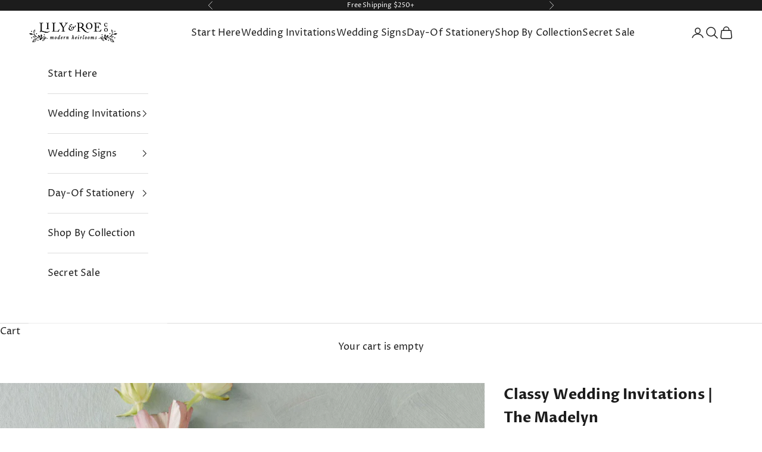

--- FILE ---
content_type: text/html; charset=utf-8
request_url: https://lilyandroeco.com/products/classy-wedding-invitations
body_size: 88338
content:
<!doctype html>

<html class="no-js" lang="en" dir="ltr">
  <head>
    <!-- Infinite Options by ShopPad -->
<script async crossorigin fetchpriority="high" src="/cdn/shopifycloud/importmap-polyfill/es-modules-shim.2.4.0.js"></script>
<script>     
  window.Shoppad = window.Shoppad || {},     
  window.Shoppad.apps = window.Shoppad.apps || {},     
  window.Shoppad.apps.infiniteoptions = window.Shoppad.apps.infiniteoptions || {},     
  window.Shoppad.apps.infiniteoptions.addToCartButton = 'form[action="/cart/add"] .button.w-full';
</script>
<script src="//d1liekpayvooaz.cloudfront.net/apps/customizery/customizery.js?shop=lily-roe-co.myshopify.com"></script>
    
    <meta charset="utf-8">
    <meta name="viewport" content="width=device-width, initial-scale=1.0, height=device-height, minimum-scale=1.0, maximum-scale=5.0">

    <title>Classy Wedding Invitations</title><meta name="description" content="Experience the allure of our exceptionally crafted classy wedding invitations – a perfect choice for couples seeking a timeless, classic, and distinctly elegant aesthetic for their special day. Our commitment to personalization ensures that you can tailor these invitations to align seamlessly with your individual style and chosen wedding theme. For a comprehensive expression of your personal style, consider pairing these stunning letterpress cards with the Madelyn Stationery Suite. This curated collection ensures that your unique aesthetic shines consistently throughout every aspect of your event, from invitations to thank-you notes. Elevate your wedding preparations with the subtle sophistication and personalized touch offered by our classy wedding cards – an embodiment of timeless elegance for your special celebration. Enjoy complimentary ground shipping on all orders."><link rel="canonical" href="https://lilyandroeco.com/products/classy-wedding-invitations"><link rel="shortcut icon" href="//lilyandroeco.com/cdn/shop/files/LRC_circle-black.png?v=1698691247&width=96">
      <link rel="apple-touch-icon" href="//lilyandroeco.com/cdn/shop/files/LRC_circle-black.png?v=1698691247&width=180"><link rel="preconnect" href="https://fonts.shopifycdn.com" crossorigin>
    <link rel="dns-prefetch" href="https://productreviews.shopifycdn.com"><link rel="preload" href="//lilyandroeco.com/cdn/fonts/cormorant/cormorant_n5.897f6a30ce53863d490505c0132c13f3a2107ba7.woff2" as="font" type="font/woff2" crossorigin><link rel="preload" href="//lilyandroeco.com/cdn/fonts/proza_libre/prozalibre_n4.f0507b32b728d57643b7359f19cd41165a2ba3ad.woff2" as="font" type="font/woff2" crossorigin><meta property="og:type" content="product">
  <meta property="og:title" content="Classy Wedding Invitations | The Madelyn">
  <meta property="product:price:amount" content="829.00">
  <meta property="product:price:currency" content="USD"><meta property="og:image" content="http://lilyandroeco.com/cdn/shop/files/Classy-Wedding-Invitations-Lily-Roe-Co.jpg?v=1701448429&width=2048">
  <meta property="og:image:secure_url" content="https://lilyandroeco.com/cdn/shop/files/Classy-Wedding-Invitations-Lily-Roe-Co.jpg?v=1701448429&width=2048">
  <meta property="og:image:width" content="2000">
  <meta property="og:image:height" content="3000"><meta property="og:description" content="Experience the allure of our exceptionally crafted classy wedding invitations – a perfect choice for couples seeking a timeless, classic, and distinctly elegant aesthetic for their special day. Our commitment to personalization ensures that you can tailor these invitations to align seamlessly with your individual style and chosen wedding theme. For a comprehensive expression of your personal style, consider pairing these stunning letterpress cards with the Madelyn Stationery Suite. This curated collection ensures that your unique aesthetic shines consistently throughout every aspect of your event, from invitations to thank-you notes. Elevate your wedding preparations with the subtle sophistication and personalized touch offered by our classy wedding cards – an embodiment of timeless elegance for your special celebration. Enjoy complimentary ground shipping on all orders."><meta property="og:url" content="https://lilyandroeco.com/products/classy-wedding-invitations">
<meta property="og:site_name" content="Lily &amp; Roe Co."><meta name="twitter:card" content="summary"><meta name="twitter:title" content="Classy Wedding Invitations | The Madelyn">
  <meta name="twitter:description" content="
Experience the allure of our exceptionally crafted classy wedding invitations – a perfect choice for couples seeking a timeless, classic, and distinctly elegant aesthetic for their special day. Our commitment to personalization ensures that you can tailor these invitations to align seamlessly with your individual style and chosen wedding theme.
For a comprehensive expression of your personal style, consider pairing these stunning letterpress cards with the Madelyn Stationery Suite. This curated collection ensures that your unique aesthetic shines consistently throughout every aspect of your event, from invitations to thank-you notes.
Elevate your wedding preparations with the subtle sophistication and personalized touch offered by our classy wedding cards – an embodiment of timeless elegance for your special celebration.
Enjoy complimentary ground shipping on all orders."><meta name="twitter:image" content="https://lilyandroeco.com/cdn/shop/files/Classy-Wedding-Invitations-Lily-Roe-Co.jpg?crop=center&height=1200&v=1701448429&width=1200">
  <meta name="twitter:image:alt" content="Classy Wedding Invitations Lily Roe co">
  <script type="application/ld+json">
  {
    "@context": "https://schema.org",
    "@type": "Product",
    "productID": 6935691591793,
    "offers": [{
          "@type": "Offer",
          "name": "50 \/ Classic \/ Digital",
          "availability":"https://schema.org/InStock",
          "price": 829.0,
          "priceCurrency": "USD",
          "priceValidUntil": "2026-01-31","sku": "50CD","hasMerchantReturnPolicy": {
              "merchantReturnLink": "https:\/\/lilyandroeco.com\/policies\/refund-policy"
            },"shippingDetails": {
              "shippingSettingsLink": "https:\/\/lilyandroeco.com\/policies\/shipping-policy"
            },"url": "https://lilyandroeco.com/products/classy-wedding-invitations?variant=41415343308913"
        },
{
          "@type": "Offer",
          "name": "50 \/ Classic \/ Letterpress",
          "availability":"https://schema.org/InStock",
          "price": 1549.0,
          "priceCurrency": "USD",
          "priceValidUntil": "2026-01-31","sku": "50CL","hasMerchantReturnPolicy": {
              "merchantReturnLink": "https:\/\/lilyandroeco.com\/policies\/refund-policy"
            },"shippingDetails": {
              "shippingSettingsLink": "https:\/\/lilyandroeco.com\/policies\/shipping-policy"
            },"url": "https://lilyandroeco.com/products/classy-wedding-invitations?variant=41415343341681"
        },
{
          "@type": "Offer",
          "name": "50 \/ Classic \/ Foil",
          "availability":"https://schema.org/InStock",
          "price": 1961.0,
          "priceCurrency": "USD",
          "priceValidUntil": "2026-01-31","sku": "50CF","hasMerchantReturnPolicy": {
              "merchantReturnLink": "https:\/\/lilyandroeco.com\/policies\/refund-policy"
            },"shippingDetails": {
              "shippingSettingsLink": "https:\/\/lilyandroeco.com\/policies\/shipping-policy"
            },"url": "https://lilyandroeco.com/products/classy-wedding-invitations?variant=41415343374449"
        },
{
          "@type": "Offer",
          "name": "50 \/ Luxe \/ Digital",
          "availability":"https://schema.org/InStock",
          "price": 966.0,
          "priceCurrency": "USD",
          "priceValidUntil": "2026-01-31","sku": "50LD","hasMerchantReturnPolicy": {
              "merchantReturnLink": "https:\/\/lilyandroeco.com\/policies\/refund-policy"
            },"shippingDetails": {
              "shippingSettingsLink": "https:\/\/lilyandroeco.com\/policies\/shipping-policy"
            },"url": "https://lilyandroeco.com/products/classy-wedding-invitations?variant=41415343407217"
        },
{
          "@type": "Offer",
          "name": "50 \/ Luxe \/ Letterpress",
          "availability":"https://schema.org/InStock",
          "price": 1770.0,
          "priceCurrency": "USD",
          "priceValidUntil": "2026-01-31","sku": "50LL","hasMerchantReturnPolicy": {
              "merchantReturnLink": "https:\/\/lilyandroeco.com\/policies\/refund-policy"
            },"shippingDetails": {
              "shippingSettingsLink": "https:\/\/lilyandroeco.com\/policies\/shipping-policy"
            },"url": "https://lilyandroeco.com/products/classy-wedding-invitations?variant=41415343439985"
        },
{
          "@type": "Offer",
          "name": "50 \/ Luxe \/ Foil",
          "availability":"https://schema.org/InStock",
          "price": 2181.0,
          "priceCurrency": "USD",
          "priceValidUntil": "2026-01-31","sku": "50LF","hasMerchantReturnPolicy": {
              "merchantReturnLink": "https:\/\/lilyandroeco.com\/policies\/refund-policy"
            },"shippingDetails": {
              "shippingSettingsLink": "https:\/\/lilyandroeco.com\/policies\/shipping-policy"
            },"url": "https://lilyandroeco.com/products/classy-wedding-invitations?variant=41415343472753"
        },
{
          "@type": "Offer",
          "name": "50 \/ Premium \/ Digital",
          "availability":"https://schema.org/InStock",
          "price": 1440.0,
          "priceCurrency": "USD",
          "priceValidUntil": "2026-01-31","sku": "50PD","hasMerchantReturnPolicy": {
              "merchantReturnLink": "https:\/\/lilyandroeco.com\/policies\/refund-policy"
            },"shippingDetails": {
              "shippingSettingsLink": "https:\/\/lilyandroeco.com\/policies\/shipping-policy"
            },"url": "https://lilyandroeco.com/products/classy-wedding-invitations?variant=41415343505521"
        },
{
          "@type": "Offer",
          "name": "50 \/ Premium \/ Letterpress",
          "availability":"https://schema.org/InStock",
          "price": 2308.0,
          "priceCurrency": "USD",
          "priceValidUntil": "2026-01-31","sku": "50PL","hasMerchantReturnPolicy": {
              "merchantReturnLink": "https:\/\/lilyandroeco.com\/policies\/refund-policy"
            },"shippingDetails": {
              "shippingSettingsLink": "https:\/\/lilyandroeco.com\/policies\/shipping-policy"
            },"url": "https://lilyandroeco.com/products/classy-wedding-invitations?variant=41415343538289"
        },
{
          "@type": "Offer",
          "name": "50 \/ Premium \/ Foil",
          "availability":"https://schema.org/InStock",
          "price": 2650.0,
          "priceCurrency": "USD",
          "priceValidUntil": "2026-01-31","sku": "50PF","hasMerchantReturnPolicy": {
              "merchantReturnLink": "https:\/\/lilyandroeco.com\/policies\/refund-policy"
            },"shippingDetails": {
              "shippingSettingsLink": "https:\/\/lilyandroeco.com\/policies\/shipping-policy"
            },"url": "https://lilyandroeco.com/products/classy-wedding-invitations?variant=41415343571057"
        },
{
          "@type": "Offer",
          "name": "75 \/ Classic \/ Digital",
          "availability":"https://schema.org/InStock",
          "price": 1007.0,
          "priceCurrency": "USD",
          "priceValidUntil": "2026-01-31","sku": "75CD","hasMerchantReturnPolicy": {
              "merchantReturnLink": "https:\/\/lilyandroeco.com\/policies\/refund-policy"
            },"shippingDetails": {
              "shippingSettingsLink": "https:\/\/lilyandroeco.com\/policies\/shipping-policy"
            },"url": "https://lilyandroeco.com/products/classy-wedding-invitations?variant=41415343603825"
        },
{
          "@type": "Offer",
          "name": "75 \/ Classic \/ Letterpress",
          "availability":"https://schema.org/InStock",
          "price": 2009.0,
          "priceCurrency": "USD",
          "priceValidUntil": "2026-01-31","sku": "75CL","hasMerchantReturnPolicy": {
              "merchantReturnLink": "https:\/\/lilyandroeco.com\/policies\/refund-policy"
            },"shippingDetails": {
              "shippingSettingsLink": "https:\/\/lilyandroeco.com\/policies\/shipping-policy"
            },"url": "https://lilyandroeco.com/products/classy-wedding-invitations?variant=41415343636593"
        },
{
          "@type": "Offer",
          "name": "75 \/ Classic \/ Foil",
          "availability":"https://schema.org/InStock",
          "price": 2367.0,
          "priceCurrency": "USD",
          "priceValidUntil": "2026-01-31","sku": "75CF","hasMerchantReturnPolicy": {
              "merchantReturnLink": "https:\/\/lilyandroeco.com\/policies\/refund-policy"
            },"shippingDetails": {
              "shippingSettingsLink": "https:\/\/lilyandroeco.com\/policies\/shipping-policy"
            },"url": "https://lilyandroeco.com/products/classy-wedding-invitations?variant=41415343669361"
        },
{
          "@type": "Offer",
          "name": "75 \/ Luxe \/ Digital",
          "availability":"https://schema.org/InStock",
          "price": 1214.0,
          "priceCurrency": "USD",
          "priceValidUntil": "2026-01-31","sku": "75LD","hasMerchantReturnPolicy": {
              "merchantReturnLink": "https:\/\/lilyandroeco.com\/policies\/refund-policy"
            },"shippingDetails": {
              "shippingSettingsLink": "https:\/\/lilyandroeco.com\/policies\/shipping-policy"
            },"url": "https://lilyandroeco.com/products/classy-wedding-invitations?variant=41415343702129"
        },
{
          "@type": "Offer",
          "name": "75 \/ Luxe \/ Letterpress",
          "availability":"https://schema.org/InStock",
          "price": 2340.0,
          "priceCurrency": "USD",
          "priceValidUntil": "2026-01-31","sku": "75LL","hasMerchantReturnPolicy": {
              "merchantReturnLink": "https:\/\/lilyandroeco.com\/policies\/refund-policy"
            },"shippingDetails": {
              "shippingSettingsLink": "https:\/\/lilyandroeco.com\/policies\/shipping-policy"
            },"url": "https://lilyandroeco.com/products/classy-wedding-invitations?variant=41415343734897"
        },
{
          "@type": "Offer",
          "name": "75 \/ Luxe \/ Foil",
          "availability":"https://schema.org/InStock",
          "price": 2707.0,
          "priceCurrency": "USD",
          "priceValidUntil": "2026-01-31","sku": "75LF","hasMerchantReturnPolicy": {
              "merchantReturnLink": "https:\/\/lilyandroeco.com\/policies\/refund-policy"
            },"shippingDetails": {
              "shippingSettingsLink": "https:\/\/lilyandroeco.com\/policies\/shipping-policy"
            },"url": "https://lilyandroeco.com/products/classy-wedding-invitations?variant=41415343767665"
        },
{
          "@type": "Offer",
          "name": "75 \/ Premium \/ Digital",
          "availability":"https://schema.org/InStock",
          "price": 1924.0,
          "priceCurrency": "USD",
          "priceValidUntil": "2026-01-31","sku": "75PD","hasMerchantReturnPolicy": {
              "merchantReturnLink": "https:\/\/lilyandroeco.com\/policies\/refund-policy"
            },"shippingDetails": {
              "shippingSettingsLink": "https:\/\/lilyandroeco.com\/policies\/shipping-policy"
            },"url": "https://lilyandroeco.com/products/classy-wedding-invitations?variant=41415343800433"
        },
{
          "@type": "Offer",
          "name": "75 \/ Premium \/ Letterpress",
          "availability":"https://schema.org/InStock",
          "price": 3147.0,
          "priceCurrency": "USD",
          "priceValidUntil": "2026-01-31","sku": "75PL","hasMerchantReturnPolicy": {
              "merchantReturnLink": "https:\/\/lilyandroeco.com\/policies\/refund-policy"
            },"shippingDetails": {
              "shippingSettingsLink": "https:\/\/lilyandroeco.com\/policies\/shipping-policy"
            },"url": "https://lilyandroeco.com/products/classy-wedding-invitations?variant=41415343833201"
        },
{
          "@type": "Offer",
          "name": "75 \/ Premium \/ Foil",
          "availability":"https://schema.org/InStock",
          "price": 3410.0,
          "priceCurrency": "USD",
          "priceValidUntil": "2026-01-31","sku": "75PF","hasMerchantReturnPolicy": {
              "merchantReturnLink": "https:\/\/lilyandroeco.com\/policies\/refund-policy"
            },"shippingDetails": {
              "shippingSettingsLink": "https:\/\/lilyandroeco.com\/policies\/shipping-policy"
            },"url": "https://lilyandroeco.com/products/classy-wedding-invitations?variant=41415343865969"
        },
{
          "@type": "Offer",
          "name": "100 \/ Classic \/ Digital",
          "availability":"https://schema.org/InStock",
          "price": 1185.0,
          "priceCurrency": "USD",
          "priceValidUntil": "2026-01-31","sku": "100CD","hasMerchantReturnPolicy": {
              "merchantReturnLink": "https:\/\/lilyandroeco.com\/policies\/refund-policy"
            },"shippingDetails": {
              "shippingSettingsLink": "https:\/\/lilyandroeco.com\/policies\/shipping-policy"
            },"url": "https://lilyandroeco.com/products/classy-wedding-invitations?variant=41415343898737"
        },
{
          "@type": "Offer",
          "name": "100 \/ Classic \/ Letterpress",
          "availability":"https://schema.org/InStock",
          "price": 2469.0,
          "priceCurrency": "USD",
          "priceValidUntil": "2026-01-31","sku": "100CL","hasMerchantReturnPolicy": {
              "merchantReturnLink": "https:\/\/lilyandroeco.com\/policies\/refund-policy"
            },"shippingDetails": {
              "shippingSettingsLink": "https:\/\/lilyandroeco.com\/policies\/shipping-policy"
            },"url": "https://lilyandroeco.com/products/classy-wedding-invitations?variant=41415343931505"
        },
{
          "@type": "Offer",
          "name": "100 \/ Classic \/ Foil",
          "availability":"https://schema.org/InStock",
          "price": 2792.0,
          "priceCurrency": "USD",
          "priceValidUntil": "2026-01-31","sku": "100CF","hasMerchantReturnPolicy": {
              "merchantReturnLink": "https:\/\/lilyandroeco.com\/policies\/refund-policy"
            },"shippingDetails": {
              "shippingSettingsLink": "https:\/\/lilyandroeco.com\/policies\/shipping-policy"
            },"url": "https://lilyandroeco.com/products/classy-wedding-invitations?variant=41415343964273"
        },
{
          "@type": "Offer",
          "name": "100 \/ Luxe \/ Digital",
          "availability":"https://schema.org/InStock",
          "price": 1461.0,
          "priceCurrency": "USD",
          "priceValidUntil": "2026-01-31","sku": "100LD","hasMerchantReturnPolicy": {
              "merchantReturnLink": "https:\/\/lilyandroeco.com\/policies\/refund-policy"
            },"shippingDetails": {
              "shippingSettingsLink": "https:\/\/lilyandroeco.com\/policies\/shipping-policy"
            },"url": "https://lilyandroeco.com/products/classy-wedding-invitations?variant=41415343997041"
        },
{
          "@type": "Offer",
          "name": "100 \/ Luxe \/ Letterpress",
          "availability":"https://schema.org/InStock",
          "price": 2910.0,
          "priceCurrency": "USD",
          "priceValidUntil": "2026-01-31","sku": "100LL","hasMerchantReturnPolicy": {
              "merchantReturnLink": "https:\/\/lilyandroeco.com\/policies\/refund-policy"
            },"shippingDetails": {
              "shippingSettingsLink": "https:\/\/lilyandroeco.com\/policies\/shipping-policy"
            },"url": "https://lilyandroeco.com/products/classy-wedding-invitations?variant=41415344029809"
        },
{
          "@type": "Offer",
          "name": "100 \/ Luxe \/ Foil",
          "availability":"https://schema.org/InStock",
          "price": 3233.0,
          "priceCurrency": "USD",
          "priceValidUntil": "2026-01-31","sku": "100LF","hasMerchantReturnPolicy": {
              "merchantReturnLink": "https:\/\/lilyandroeco.com\/policies\/refund-policy"
            },"shippingDetails": {
              "shippingSettingsLink": "https:\/\/lilyandroeco.com\/policies\/shipping-policy"
            },"url": "https://lilyandroeco.com/products/classy-wedding-invitations?variant=41415344062577"
        },
{
          "@type": "Offer",
          "name": "100 \/ Premium \/ Digital",
          "availability":"https://schema.org/InStock",
          "price": 2408.0,
          "priceCurrency": "USD",
          "priceValidUntil": "2026-01-31","sku": "100PD","hasMerchantReturnPolicy": {
              "merchantReturnLink": "https:\/\/lilyandroeco.com\/policies\/refund-policy"
            },"shippingDetails": {
              "shippingSettingsLink": "https:\/\/lilyandroeco.com\/policies\/shipping-policy"
            },"url": "https://lilyandroeco.com/products/classy-wedding-invitations?variant=41415344095345"
        },
{
          "@type": "Offer",
          "name": "100 \/ Premium \/ Letterpress",
          "availability":"https://schema.org/InStock",
          "price": 3987.0,
          "priceCurrency": "USD",
          "priceValidUntil": "2026-01-31","sku": "100PL","hasMerchantReturnPolicy": {
              "merchantReturnLink": "https:\/\/lilyandroeco.com\/policies\/refund-policy"
            },"shippingDetails": {
              "shippingSettingsLink": "https:\/\/lilyandroeco.com\/policies\/shipping-policy"
            },"url": "https://lilyandroeco.com/products/classy-wedding-invitations?variant=41415344128113"
        },
{
          "@type": "Offer",
          "name": "100 \/ Premium \/ Foil",
          "availability":"https://schema.org/InStock",
          "price": 4170.0,
          "priceCurrency": "USD",
          "priceValidUntil": "2026-01-31","sku": "100PF","hasMerchantReturnPolicy": {
              "merchantReturnLink": "https:\/\/lilyandroeco.com\/policies\/refund-policy"
            },"shippingDetails": {
              "shippingSettingsLink": "https:\/\/lilyandroeco.com\/policies\/shipping-policy"
            },"url": "https://lilyandroeco.com/products/classy-wedding-invitations?variant=41415344160881"
        },
{
          "@type": "Offer",
          "name": "125 \/ Classic \/ Digital",
          "availability":"https://schema.org/InStock",
          "price": 1363.0,
          "priceCurrency": "USD",
          "priceValidUntil": "2026-01-31","sku": "125CD","hasMerchantReturnPolicy": {
              "merchantReturnLink": "https:\/\/lilyandroeco.com\/policies\/refund-policy"
            },"shippingDetails": {
              "shippingSettingsLink": "https:\/\/lilyandroeco.com\/policies\/shipping-policy"
            },"url": "https://lilyandroeco.com/products/classy-wedding-invitations?variant=41415344193649"
        },
{
          "@type": "Offer",
          "name": "125 \/ Classic \/ Letterpress",
          "availability":"https://schema.org/InStock",
          "price": 2928.0,
          "priceCurrency": "USD",
          "priceValidUntil": "2026-01-31","sku": "125CL","hasMerchantReturnPolicy": {
              "merchantReturnLink": "https:\/\/lilyandroeco.com\/policies\/refund-policy"
            },"shippingDetails": {
              "shippingSettingsLink": "https:\/\/lilyandroeco.com\/policies\/shipping-policy"
            },"url": "https://lilyandroeco.com/products/classy-wedding-invitations?variant=41415344226417"
        },
{
          "@type": "Offer",
          "name": "125 \/ Classic \/ Foil",
          "availability":"https://schema.org/InStock",
          "price": 3207.0,
          "priceCurrency": "USD",
          "priceValidUntil": "2026-01-31","sku": "125CF","hasMerchantReturnPolicy": {
              "merchantReturnLink": "https:\/\/lilyandroeco.com\/policies\/refund-policy"
            },"shippingDetails": {
              "shippingSettingsLink": "https:\/\/lilyandroeco.com\/policies\/shipping-policy"
            },"url": "https://lilyandroeco.com/products/classy-wedding-invitations?variant=41415344259185"
        },
{
          "@type": "Offer",
          "name": "125 \/ Luxe \/ Digital",
          "availability":"https://schema.org/InStock",
          "price": 1708.0,
          "priceCurrency": "USD",
          "priceValidUntil": "2026-01-31","sku": "125LD","hasMerchantReturnPolicy": {
              "merchantReturnLink": "https:\/\/lilyandroeco.com\/policies\/refund-policy"
            },"shippingDetails": {
              "shippingSettingsLink": "https:\/\/lilyandroeco.com\/policies\/shipping-policy"
            },"url": "https://lilyandroeco.com/products/classy-wedding-invitations?variant=41415344291953"
        },
{
          "@type": "Offer",
          "name": "125 \/ Luxe \/ Letterpress",
          "availability":"https://schema.org/InStock",
          "price": 3480.0,
          "priceCurrency": "USD",
          "priceValidUntil": "2026-01-31","sku": "125LL","hasMerchantReturnPolicy": {
              "merchantReturnLink": "https:\/\/lilyandroeco.com\/policies\/refund-policy"
            },"shippingDetails": {
              "shippingSettingsLink": "https:\/\/lilyandroeco.com\/policies\/shipping-policy"
            },"url": "https://lilyandroeco.com/products/classy-wedding-invitations?variant=41415344324721"
        },
{
          "@type": "Offer",
          "name": "125 \/ Luxe \/ Foil",
          "availability":"https://schema.org/InStock",
          "price": 3758.0,
          "priceCurrency": "USD",
          "priceValidUntil": "2026-01-31","sku": "125LF","hasMerchantReturnPolicy": {
              "merchantReturnLink": "https:\/\/lilyandroeco.com\/policies\/refund-policy"
            },"shippingDetails": {
              "shippingSettingsLink": "https:\/\/lilyandroeco.com\/policies\/shipping-policy"
            },"url": "https://lilyandroeco.com/products/classy-wedding-invitations?variant=41415344357489"
        },
{
          "@type": "Offer",
          "name": "125 \/ Premium \/ Digital",
          "availability":"https://schema.org/InStock",
          "price": 2899.0,
          "priceCurrency": "USD",
          "priceValidUntil": "2026-01-31","sku": "125PD","hasMerchantReturnPolicy": {
              "merchantReturnLink": "https:\/\/lilyandroeco.com\/policies\/refund-policy"
            },"shippingDetails": {
              "shippingSettingsLink": "https:\/\/lilyandroeco.com\/policies\/shipping-policy"
            },"url": "https://lilyandroeco.com/products/classy-wedding-invitations?variant=41415344390257"
        },
{
          "@type": "Offer",
          "name": "125 \/ Premium \/ Letterpress",
          "availability":"https://schema.org/InStock",
          "price": 4826.0,
          "priceCurrency": "USD",
          "priceValidUntil": "2026-01-31","sku": "125PL","hasMerchantReturnPolicy": {
              "merchantReturnLink": "https:\/\/lilyandroeco.com\/policies\/refund-policy"
            },"shippingDetails": {
              "shippingSettingsLink": "https:\/\/lilyandroeco.com\/policies\/shipping-policy"
            },"url": "https://lilyandroeco.com/products/classy-wedding-invitations?variant=41415344423025"
        },
{
          "@type": "Offer",
          "name": "125 \/ Premium \/ Foil",
          "availability":"https://schema.org/InStock",
          "price": 4930.0,
          "priceCurrency": "USD",
          "priceValidUntil": "2026-01-31","sku": "125PF","hasMerchantReturnPolicy": {
              "merchantReturnLink": "https:\/\/lilyandroeco.com\/policies\/refund-policy"
            },"shippingDetails": {
              "shippingSettingsLink": "https:\/\/lilyandroeco.com\/policies\/shipping-policy"
            },"url": "https://lilyandroeco.com/products/classy-wedding-invitations?variant=41415344455793"
        },
{
          "@type": "Offer",
          "name": "150 \/ Classic \/ Digital",
          "availability":"https://schema.org/InStock",
          "price": 1541.0,
          "priceCurrency": "USD",
          "priceValidUntil": "2026-01-31","sku": "150CD","hasMerchantReturnPolicy": {
              "merchantReturnLink": "https:\/\/lilyandroeco.com\/policies\/refund-policy"
            },"shippingDetails": {
              "shippingSettingsLink": "https:\/\/lilyandroeco.com\/policies\/shipping-policy"
            },"url": "https://lilyandroeco.com/products/classy-wedding-invitations?variant=41415344488561"
        },
{
          "@type": "Offer",
          "name": "150 \/ Classic \/ Letterpress",
          "availability":"https://schema.org/InStock",
          "price": 3388.0,
          "priceCurrency": "USD",
          "priceValidUntil": "2026-01-31","sku": "150CL","hasMerchantReturnPolicy": {
              "merchantReturnLink": "https:\/\/lilyandroeco.com\/policies\/refund-policy"
            },"shippingDetails": {
              "shippingSettingsLink": "https:\/\/lilyandroeco.com\/policies\/shipping-policy"
            },"url": "https://lilyandroeco.com/products/classy-wedding-invitations?variant=41415344521329"
        },
{
          "@type": "Offer",
          "name": "150 \/ Classic \/ Foil",
          "availability":"https://schema.org/InStock",
          "price": 3623.0,
          "priceCurrency": "USD",
          "priceValidUntil": "2026-01-31","sku": "150CF","hasMerchantReturnPolicy": {
              "merchantReturnLink": "https:\/\/lilyandroeco.com\/policies\/refund-policy"
            },"shippingDetails": {
              "shippingSettingsLink": "https:\/\/lilyandroeco.com\/policies\/shipping-policy"
            },"url": "https://lilyandroeco.com/products/classy-wedding-invitations?variant=41415344554097"
        },
{
          "@type": "Offer",
          "name": "150 \/ Luxe \/ Digital",
          "availability":"https://schema.org/InStock",
          "price": 1955.0,
          "priceCurrency": "USD",
          "priceValidUntil": "2026-01-31","sku": "150LD","hasMerchantReturnPolicy": {
              "merchantReturnLink": "https:\/\/lilyandroeco.com\/policies\/refund-policy"
            },"shippingDetails": {
              "shippingSettingsLink": "https:\/\/lilyandroeco.com\/policies\/shipping-policy"
            },"url": "https://lilyandroeco.com/products/classy-wedding-invitations?variant=41415344586865"
        },
{
          "@type": "Offer",
          "name": "150 \/ Luxe \/ Letterpress",
          "availability":"https://schema.org/InStock",
          "price": 4050.0,
          "priceCurrency": "USD",
          "priceValidUntil": "2026-01-31","sku": "150LL","hasMerchantReturnPolicy": {
              "merchantReturnLink": "https:\/\/lilyandroeco.com\/policies\/refund-policy"
            },"shippingDetails": {
              "shippingSettingsLink": "https:\/\/lilyandroeco.com\/policies\/shipping-policy"
            },"url": "https://lilyandroeco.com/products/classy-wedding-invitations?variant=41415344619633"
        },
{
          "@type": "Offer",
          "name": "150 \/ Luxe \/ Foil",
          "availability":"https://schema.org/InStock",
          "price": 4284.0,
          "priceCurrency": "USD",
          "priceValidUntil": "2026-01-31","sku": "150LF","hasMerchantReturnPolicy": {
              "merchantReturnLink": "https:\/\/lilyandroeco.com\/policies\/refund-policy"
            },"shippingDetails": {
              "shippingSettingsLink": "https:\/\/lilyandroeco.com\/policies\/shipping-policy"
            },"url": "https://lilyandroeco.com/products/classy-wedding-invitations?variant=41415344652401"
        },
{
          "@type": "Offer",
          "name": "150 \/ Premium \/ Digital",
          "availability":"https://schema.org/InStock",
          "price": 3375.0,
          "priceCurrency": "USD",
          "priceValidUntil": "2026-01-31","sku": "150PD","hasMerchantReturnPolicy": {
              "merchantReturnLink": "https:\/\/lilyandroeco.com\/policies\/refund-policy"
            },"shippingDetails": {
              "shippingSettingsLink": "https:\/\/lilyandroeco.com\/policies\/shipping-policy"
            },"url": "https://lilyandroeco.com/products/classy-wedding-invitations?variant=41415344685169"
        },
{
          "@type": "Offer",
          "name": "150 \/ Premium \/ Letterpress",
          "availability":"https://schema.org/InStock",
          "price": 5329.0,
          "priceCurrency": "USD",
          "priceValidUntil": "2026-01-31","sku": "150PL","hasMerchantReturnPolicy": {
              "merchantReturnLink": "https:\/\/lilyandroeco.com\/policies\/refund-policy"
            },"shippingDetails": {
              "shippingSettingsLink": "https:\/\/lilyandroeco.com\/policies\/shipping-policy"
            },"url": "https://lilyandroeco.com/products/classy-wedding-invitations?variant=41415344717937"
        },
{
          "@type": "Offer",
          "name": "150 \/ Premium \/ Foil",
          "availability":"https://schema.org/InStock",
          "price": 5690.0,
          "priceCurrency": "USD",
          "priceValidUntil": "2026-01-31","sku": "150PF","hasMerchantReturnPolicy": {
              "merchantReturnLink": "https:\/\/lilyandroeco.com\/policies\/refund-policy"
            },"shippingDetails": {
              "shippingSettingsLink": "https:\/\/lilyandroeco.com\/policies\/shipping-policy"
            },"url": "https://lilyandroeco.com/products/classy-wedding-invitations?variant=41415344750705"
        },
{
          "@type": "Offer",
          "name": "175 \/ Classic \/ Digital",
          "availability":"https://schema.org/InStock",
          "price": 1719.0,
          "priceCurrency": "USD",
          "priceValidUntil": "2026-01-31","sku": "175CD","hasMerchantReturnPolicy": {
              "merchantReturnLink": "https:\/\/lilyandroeco.com\/policies\/refund-policy"
            },"shippingDetails": {
              "shippingSettingsLink": "https:\/\/lilyandroeco.com\/policies\/shipping-policy"
            },"url": "https://lilyandroeco.com/products/classy-wedding-invitations?variant=41415344783473"
        },
{
          "@type": "Offer",
          "name": "175 \/ Classic \/ Letterpress",
          "availability":"https://schema.org/InStock",
          "price": 3848.0,
          "priceCurrency": "USD",
          "priceValidUntil": "2026-01-31","sku": "175CL","hasMerchantReturnPolicy": {
              "merchantReturnLink": "https:\/\/lilyandroeco.com\/policies\/refund-policy"
            },"shippingDetails": {
              "shippingSettingsLink": "https:\/\/lilyandroeco.com\/policies\/shipping-policy"
            },"url": "https://lilyandroeco.com/products/classy-wedding-invitations?variant=41415344816241"
        },
{
          "@type": "Offer",
          "name": "175 \/ Classic \/ Foil",
          "availability":"https://schema.org/InStock",
          "price": 4038.0,
          "priceCurrency": "USD",
          "priceValidUntil": "2026-01-31","sku": "175CF","hasMerchantReturnPolicy": {
              "merchantReturnLink": "https:\/\/lilyandroeco.com\/policies\/refund-policy"
            },"shippingDetails": {
              "shippingSettingsLink": "https:\/\/lilyandroeco.com\/policies\/shipping-policy"
            },"url": "https://lilyandroeco.com/products/classy-wedding-invitations?variant=41415344849009"
        },
{
          "@type": "Offer",
          "name": "175 \/ Luxe \/ Digital",
          "availability":"https://schema.org/InStock",
          "price": 2348.0,
          "priceCurrency": "USD",
          "priceValidUntil": "2026-01-31","sku": "175LD","hasMerchantReturnPolicy": {
              "merchantReturnLink": "https:\/\/lilyandroeco.com\/policies\/refund-policy"
            },"shippingDetails": {
              "shippingSettingsLink": "https:\/\/lilyandroeco.com\/policies\/shipping-policy"
            },"url": "https://lilyandroeco.com/products/classy-wedding-invitations?variant=41415344881777"
        },
{
          "@type": "Offer",
          "name": "175 \/ Luxe \/ Letterpress",
          "availability":"https://schema.org/InStock",
          "price": 4620.0,
          "priceCurrency": "USD",
          "priceValidUntil": "2026-01-31","sku": "175LL","hasMerchantReturnPolicy": {
              "merchantReturnLink": "https:\/\/lilyandroeco.com\/policies\/refund-policy"
            },"shippingDetails": {
              "shippingSettingsLink": "https:\/\/lilyandroeco.com\/policies\/shipping-policy"
            },"url": "https://lilyandroeco.com/products/classy-wedding-invitations?variant=41415344914545"
        },
{
          "@type": "Offer",
          "name": "175 \/ Luxe \/ Foil",
          "availability":"https://schema.org/InStock",
          "price": 4810.0,
          "priceCurrency": "USD",
          "priceValidUntil": "2026-01-31","sku": "175LF","hasMerchantReturnPolicy": {
              "merchantReturnLink": "https:\/\/lilyandroeco.com\/policies\/refund-policy"
            },"shippingDetails": {
              "shippingSettingsLink": "https:\/\/lilyandroeco.com\/policies\/shipping-policy"
            },"url": "https://lilyandroeco.com/products/classy-wedding-invitations?variant=41415344947313"
        },
{
          "@type": "Offer",
          "name": "175 \/ Premium \/ Digital",
          "availability":"https://schema.org/InStock",
          "price": 3860.0,
          "priceCurrency": "USD",
          "priceValidUntil": "2026-01-31","sku": "174PD","hasMerchantReturnPolicy": {
              "merchantReturnLink": "https:\/\/lilyandroeco.com\/policies\/refund-policy"
            },"shippingDetails": {
              "shippingSettingsLink": "https:\/\/lilyandroeco.com\/policies\/shipping-policy"
            },"url": "https://lilyandroeco.com/products/classy-wedding-invitations?variant=41415344980081"
        },
{
          "@type": "Offer",
          "name": "175 \/ Premium \/ Letterpress",
          "availability":"https://schema.org/InStock",
          "price": 6113.0,
          "priceCurrency": "USD",
          "priceValidUntil": "2026-01-31","sku": "175PL","hasMerchantReturnPolicy": {
              "merchantReturnLink": "https:\/\/lilyandroeco.com\/policies\/refund-policy"
            },"shippingDetails": {
              "shippingSettingsLink": "https:\/\/lilyandroeco.com\/policies\/shipping-policy"
            },"url": "https://lilyandroeco.com/products/classy-wedding-invitations?variant=41415345012849"
        },
{
          "@type": "Offer",
          "name": "175 \/ Premium \/ Foil",
          "availability":"https://schema.org/InStock",
          "price": 6450.0,
          "priceCurrency": "USD",
          "priceValidUntil": "2026-01-31","sku": "175PF","hasMerchantReturnPolicy": {
              "merchantReturnLink": "https:\/\/lilyandroeco.com\/policies\/refund-policy"
            },"shippingDetails": {
              "shippingSettingsLink": "https:\/\/lilyandroeco.com\/policies\/shipping-policy"
            },"url": "https://lilyandroeco.com/products/classy-wedding-invitations?variant=41415345045617"
        },
{
          "@type": "Offer",
          "name": "200 \/ Classic \/ Digital",
          "availability":"https://schema.org/InStock",
          "price": 1898.0,
          "priceCurrency": "USD",
          "priceValidUntil": "2026-01-31","sku": "200CD","hasMerchantReturnPolicy": {
              "merchantReturnLink": "https:\/\/lilyandroeco.com\/policies\/refund-policy"
            },"shippingDetails": {
              "shippingSettingsLink": "https:\/\/lilyandroeco.com\/policies\/shipping-policy"
            },"url": "https://lilyandroeco.com/products/classy-wedding-invitations?variant=41415345078385"
        },
{
          "@type": "Offer",
          "name": "200 \/ Classic \/ Letterpress",
          "availability":"https://schema.org/InStock",
          "price": 4308.0,
          "priceCurrency": "USD",
          "priceValidUntil": "2026-01-31","sku": "200CL","hasMerchantReturnPolicy": {
              "merchantReturnLink": "https:\/\/lilyandroeco.com\/policies\/refund-policy"
            },"shippingDetails": {
              "shippingSettingsLink": "https:\/\/lilyandroeco.com\/policies\/shipping-policy"
            },"url": "https://lilyandroeco.com/products/classy-wedding-invitations?variant=41415345111153"
        },
{
          "@type": "Offer",
          "name": "200 \/ Classic \/ Foil",
          "availability":"https://schema.org/InStock",
          "price": 4454.0,
          "priceCurrency": "USD",
          "priceValidUntil": "2026-01-31","sku": "200CF","hasMerchantReturnPolicy": {
              "merchantReturnLink": "https:\/\/lilyandroeco.com\/policies\/refund-policy"
            },"shippingDetails": {
              "shippingSettingsLink": "https:\/\/lilyandroeco.com\/policies\/shipping-policy"
            },"url": "https://lilyandroeco.com/products/classy-wedding-invitations?variant=41415345143921"
        },
{
          "@type": "Offer",
          "name": "200 \/ Luxe \/ Digital",
          "availability":"https://schema.org/InStock",
          "price": 2449.0,
          "priceCurrency": "USD",
          "priceValidUntil": "2026-01-31","sku": "200LD","hasMerchantReturnPolicy": {
              "merchantReturnLink": "https:\/\/lilyandroeco.com\/policies\/refund-policy"
            },"shippingDetails": {
              "shippingSettingsLink": "https:\/\/lilyandroeco.com\/policies\/shipping-policy"
            },"url": "https://lilyandroeco.com/products/classy-wedding-invitations?variant=41415345176689"
        },
{
          "@type": "Offer",
          "name": "200 \/ Luxe \/ Letterpress",
          "availability":"https://schema.org/InStock",
          "price": 5190.0,
          "priceCurrency": "USD",
          "priceValidUntil": "2026-01-31","sku": "200LL","hasMerchantReturnPolicy": {
              "merchantReturnLink": "https:\/\/lilyandroeco.com\/policies\/refund-policy"
            },"shippingDetails": {
              "shippingSettingsLink": "https:\/\/lilyandroeco.com\/policies\/shipping-policy"
            },"url": "https://lilyandroeco.com/products/classy-wedding-invitations?variant=41415345209457"
        },
{
          "@type": "Offer",
          "name": "200 \/ Luxe \/ Foil",
          "availability":"https://schema.org/InStock",
          "price": 5336.0,
          "priceCurrency": "USD",
          "priceValidUntil": "2026-01-31","sku": "200LF","hasMerchantReturnPolicy": {
              "merchantReturnLink": "https:\/\/lilyandroeco.com\/policies\/refund-policy"
            },"shippingDetails": {
              "shippingSettingsLink": "https:\/\/lilyandroeco.com\/policies\/shipping-policy"
            },"url": "https://lilyandroeco.com/products/classy-wedding-invitations?variant=41415345242225"
        },
{
          "@type": "Offer",
          "name": "200 \/ Premium \/ Digital",
          "availability":"https://schema.org/InStock",
          "price": 4344.0,
          "priceCurrency": "USD",
          "priceValidUntil": "2026-01-31","sku": "200PD","hasMerchantReturnPolicy": {
              "merchantReturnLink": "https:\/\/lilyandroeco.com\/policies\/refund-policy"
            },"shippingDetails": {
              "shippingSettingsLink": "https:\/\/lilyandroeco.com\/policies\/shipping-policy"
            },"url": "https://lilyandroeco.com/products/classy-wedding-invitations?variant=41415345274993"
        },
{
          "@type": "Offer",
          "name": "200 \/ Premium \/ Letterpress",
          "availability":"https://schema.org/InStock",
          "price": 6896.0,
          "priceCurrency": "USD",
          "priceValidUntil": "2026-01-31","sku": "200PL","hasMerchantReturnPolicy": {
              "merchantReturnLink": "https:\/\/lilyandroeco.com\/policies\/refund-policy"
            },"shippingDetails": {
              "shippingSettingsLink": "https:\/\/lilyandroeco.com\/policies\/shipping-policy"
            },"url": "https://lilyandroeco.com/products/classy-wedding-invitations?variant=41415345307761"
        },
{
          "@type": "Offer",
          "name": "200 \/ Premium \/ Foil",
          "availability":"https://schema.org/InStock",
          "price": 7210.0,
          "priceCurrency": "USD",
          "priceValidUntil": "2026-01-31","sku": "200PF","hasMerchantReturnPolicy": {
              "merchantReturnLink": "https:\/\/lilyandroeco.com\/policies\/refund-policy"
            },"shippingDetails": {
              "shippingSettingsLink": "https:\/\/lilyandroeco.com\/policies\/shipping-policy"
            },"url": "https://lilyandroeco.com/products/classy-wedding-invitations?variant=41415345340529"
        },
{
          "@type": "Offer",
          "name": "225 \/ Classic \/ Digital",
          "availability":"https://schema.org/InStock",
          "price": 2075.0,
          "priceCurrency": "USD",
          "priceValidUntil": "2026-01-31","sku": "225CD","hasMerchantReturnPolicy": {
              "merchantReturnLink": "https:\/\/lilyandroeco.com\/policies\/refund-policy"
            },"shippingDetails": {
              "shippingSettingsLink": "https:\/\/lilyandroeco.com\/policies\/shipping-policy"
            },"url": "https://lilyandroeco.com/products/classy-wedding-invitations?variant=41415345373297"
        },
{
          "@type": "Offer",
          "name": "225 \/ Classic \/ Letterpress",
          "availability":"https://schema.org/InStock",
          "price": 4491.0,
          "priceCurrency": "USD",
          "priceValidUntil": "2026-01-31","sku": "225CL","hasMerchantReturnPolicy": {
              "merchantReturnLink": "https:\/\/lilyandroeco.com\/policies\/refund-policy"
            },"shippingDetails": {
              "shippingSettingsLink": "https:\/\/lilyandroeco.com\/policies\/shipping-policy"
            },"url": "https://lilyandroeco.com/products/classy-wedding-invitations?variant=41415345406065"
        },
{
          "@type": "Offer",
          "name": "225 \/ Classic \/ Foil",
          "availability":"https://schema.org/InStock",
          "price": 4869.0,
          "priceCurrency": "USD",
          "priceValidUntil": "2026-01-31","sku": "225CF","hasMerchantReturnPolicy": {
              "merchantReturnLink": "https:\/\/lilyandroeco.com\/policies\/refund-policy"
            },"shippingDetails": {
              "shippingSettingsLink": "https:\/\/lilyandroeco.com\/policies\/shipping-policy"
            },"url": "https://lilyandroeco.com/products/classy-wedding-invitations?variant=41415345438833"
        },
{
          "@type": "Offer",
          "name": "225 \/ Luxe \/ Digital",
          "availability":"https://schema.org/InStock",
          "price": 2696.0,
          "priceCurrency": "USD",
          "priceValidUntil": "2026-01-31","sku": "225LD","hasMerchantReturnPolicy": {
              "merchantReturnLink": "https:\/\/lilyandroeco.com\/policies\/refund-policy"
            },"shippingDetails": {
              "shippingSettingsLink": "https:\/\/lilyandroeco.com\/policies\/shipping-policy"
            },"url": "https://lilyandroeco.com/products/classy-wedding-invitations?variant=41415345471601"
        },
{
          "@type": "Offer",
          "name": "225 \/ Luxe \/ Letterpress",
          "availability":"https://schema.org/InStock",
          "price": 5418.0,
          "priceCurrency": "USD",
          "priceValidUntil": "2026-01-31","sku": "225LL","hasMerchantReturnPolicy": {
              "merchantReturnLink": "https:\/\/lilyandroeco.com\/policies\/refund-policy"
            },"shippingDetails": {
              "shippingSettingsLink": "https:\/\/lilyandroeco.com\/policies\/shipping-policy"
            },"url": "https://lilyandroeco.com/products/classy-wedding-invitations?variant=41415345504369"
        },
{
          "@type": "Offer",
          "name": "225 \/ Luxe \/ Foil",
          "availability":"https://schema.org/InStock",
          "price": 5861.0,
          "priceCurrency": "USD",
          "priceValidUntil": "2026-01-31","sku": "225LF","hasMerchantReturnPolicy": {
              "merchantReturnLink": "https:\/\/lilyandroeco.com\/policies\/refund-policy"
            },"shippingDetails": {
              "shippingSettingsLink": "https:\/\/lilyandroeco.com\/policies\/shipping-policy"
            },"url": "https://lilyandroeco.com/products/classy-wedding-invitations?variant=41415345537137"
        },
{
          "@type": "Offer",
          "name": "225 \/ Premium \/ Digital",
          "availability":"https://schema.org/InStock",
          "price": 4827.0,
          "priceCurrency": "USD",
          "priceValidUntil": "2026-01-31","sku": "225PD","hasMerchantReturnPolicy": {
              "merchantReturnLink": "https:\/\/lilyandroeco.com\/policies\/refund-policy"
            },"shippingDetails": {
              "shippingSettingsLink": "https:\/\/lilyandroeco.com\/policies\/shipping-policy"
            },"url": "https://lilyandroeco.com/products/classy-wedding-invitations?variant=41415345569905"
        },
{
          "@type": "Offer",
          "name": "225 \/ Premium \/ Letterpress",
          "availability":"https://schema.org/InStock",
          "price": 7679.0,
          "priceCurrency": "USD",
          "priceValidUntil": "2026-01-31","sku": "225PL","hasMerchantReturnPolicy": {
              "merchantReturnLink": "https:\/\/lilyandroeco.com\/policies\/refund-policy"
            },"shippingDetails": {
              "shippingSettingsLink": "https:\/\/lilyandroeco.com\/policies\/shipping-policy"
            },"url": "https://lilyandroeco.com/products/classy-wedding-invitations?variant=41415345602673"
        },
{
          "@type": "Offer",
          "name": "225 \/ Premium \/ Foil",
          "availability":"https://schema.org/InStock",
          "price": 7970.0,
          "priceCurrency": "USD",
          "priceValidUntil": "2026-01-31","sku": "225PF","hasMerchantReturnPolicy": {
              "merchantReturnLink": "https:\/\/lilyandroeco.com\/policies\/refund-policy"
            },"shippingDetails": {
              "shippingSettingsLink": "https:\/\/lilyandroeco.com\/policies\/shipping-policy"
            },"url": "https://lilyandroeco.com/products/classy-wedding-invitations?variant=41415345635441"
        },
{
          "@type": "Offer",
          "name": "250 \/ Classic \/ Digital",
          "availability":"https://schema.org/InStock",
          "price": 2254.0,
          "priceCurrency": "USD",
          "priceValidUntil": "2026-01-31","sku": "250CD","hasMerchantReturnPolicy": {
              "merchantReturnLink": "https:\/\/lilyandroeco.com\/policies\/refund-policy"
            },"shippingDetails": {
              "shippingSettingsLink": "https:\/\/lilyandroeco.com\/policies\/shipping-policy"
            },"url": "https://lilyandroeco.com/products/classy-wedding-invitations?variant=41415345668209"
        },
{
          "@type": "Offer",
          "name": "250 \/ Classic \/ Letterpress",
          "availability":"https://schema.org/InStock",
          "price": 4921.0,
          "priceCurrency": "USD",
          "priceValidUntil": "2026-01-31","sku": "250CL","hasMerchantReturnPolicy": {
              "merchantReturnLink": "https:\/\/lilyandroeco.com\/policies\/refund-policy"
            },"shippingDetails": {
              "shippingSettingsLink": "https:\/\/lilyandroeco.com\/policies\/shipping-policy"
            },"url": "https://lilyandroeco.com/products/classy-wedding-invitations?variant=41415345700977"
        },
{
          "@type": "Offer",
          "name": "250 \/ Classic \/ Foil",
          "availability":"https://schema.org/InStock",
          "price": 5285.0,
          "priceCurrency": "USD",
          "priceValidUntil": "2026-01-31","sku": "250CF","hasMerchantReturnPolicy": {
              "merchantReturnLink": "https:\/\/lilyandroeco.com\/policies\/refund-policy"
            },"shippingDetails": {
              "shippingSettingsLink": "https:\/\/lilyandroeco.com\/policies\/shipping-policy"
            },"url": "https://lilyandroeco.com/products/classy-wedding-invitations?variant=41415345733745"
        },
{
          "@type": "Offer",
          "name": "250 \/ Luxe \/ Digital",
          "availability":"https://schema.org/InStock",
          "price": 4790.0,
          "priceCurrency": "USD",
          "priceValidUntil": "2026-01-31","sku": "250LD","hasMerchantReturnPolicy": {
              "merchantReturnLink": "https:\/\/lilyandroeco.com\/policies\/refund-policy"
            },"shippingDetails": {
              "shippingSettingsLink": "https:\/\/lilyandroeco.com\/policies\/shipping-policy"
            },"url": "https://lilyandroeco.com/products/classy-wedding-invitations?variant=41415345766513"
        },
{
          "@type": "Offer",
          "name": "250 \/ Luxe \/ Letterpress",
          "availability":"https://schema.org/InStock",
          "price": 5950.0,
          "priceCurrency": "USD",
          "priceValidUntil": "2026-01-31","sku": "250LL","hasMerchantReturnPolicy": {
              "merchantReturnLink": "https:\/\/lilyandroeco.com\/policies\/refund-policy"
            },"shippingDetails": {
              "shippingSettingsLink": "https:\/\/lilyandroeco.com\/policies\/shipping-policy"
            },"url": "https://lilyandroeco.com/products/classy-wedding-invitations?variant=41415345799281"
        },
{
          "@type": "Offer",
          "name": "250 \/ Luxe \/ Foil",
          "availability":"https://schema.org/InStock",
          "price": 6387.0,
          "priceCurrency": "USD",
          "priceValidUntil": "2026-01-31","sku": "250LF","hasMerchantReturnPolicy": {
              "merchantReturnLink": "https:\/\/lilyandroeco.com\/policies\/refund-policy"
            },"shippingDetails": {
              "shippingSettingsLink": "https:\/\/lilyandroeco.com\/policies\/shipping-policy"
            },"url": "https://lilyandroeco.com/products/classy-wedding-invitations?variant=41415345832049"
        },
{
          "@type": "Offer",
          "name": "250 \/ Premium \/ Digital",
          "availability":"https://schema.org/InStock",
          "price": 5312.0,
          "priceCurrency": "USD",
          "priceValidUntil": "2026-01-31","sku": "250PD","hasMerchantReturnPolicy": {
              "merchantReturnLink": "https:\/\/lilyandroeco.com\/policies\/refund-policy"
            },"shippingDetails": {
              "shippingSettingsLink": "https:\/\/lilyandroeco.com\/policies\/shipping-policy"
            },"url": "https://lilyandroeco.com/products/classy-wedding-invitations?variant=41415345864817"
        },
{
          "@type": "Offer",
          "name": "250 \/ Premium \/ Letterpress",
          "availability":"https://schema.org/InStock",
          "price": 8463.0,
          "priceCurrency": "USD",
          "priceValidUntil": "2026-01-31","sku": "250PL","hasMerchantReturnPolicy": {
              "merchantReturnLink": "https:\/\/lilyandroeco.com\/policies\/refund-policy"
            },"shippingDetails": {
              "shippingSettingsLink": "https:\/\/lilyandroeco.com\/policies\/shipping-policy"
            },"url": "https://lilyandroeco.com/products/classy-wedding-invitations?variant=41415345897585"
        },
{
          "@type": "Offer",
          "name": "250 \/ Premium \/ Foil",
          "availability":"https://schema.org/InStock",
          "price": 8730.0,
          "priceCurrency": "USD",
          "priceValidUntil": "2026-01-31","sku": "250PF","hasMerchantReturnPolicy": {
              "merchantReturnLink": "https:\/\/lilyandroeco.com\/policies\/refund-policy"
            },"shippingDetails": {
              "shippingSettingsLink": "https:\/\/lilyandroeco.com\/policies\/shipping-policy"
            },"url": "https://lilyandroeco.com/products/classy-wedding-invitations?variant=41415345930353"
        },
{
          "@type": "Offer",
          "name": "275 \/ Classic \/ Digital",
          "availability":"https://schema.org/InStock",
          "price": 2432.0,
          "priceCurrency": "USD",
          "priceValidUntil": "2026-01-31","sku": "275CD","hasMerchantReturnPolicy": {
              "merchantReturnLink": "https:\/\/lilyandroeco.com\/policies\/refund-policy"
            },"shippingDetails": {
              "shippingSettingsLink": "https:\/\/lilyandroeco.com\/policies\/shipping-policy"
            },"url": "https://lilyandroeco.com/products/classy-wedding-invitations?variant=41415345963121"
        },
{
          "@type": "Offer",
          "name": "275 \/ Classic \/ Letterpress",
          "availability":"https://schema.org/InStock",
          "price": 5350.0,
          "priceCurrency": "USD",
          "priceValidUntil": "2026-01-31","sku": "275CL","hasMerchantReturnPolicy": {
              "merchantReturnLink": "https:\/\/lilyandroeco.com\/policies\/refund-policy"
            },"shippingDetails": {
              "shippingSettingsLink": "https:\/\/lilyandroeco.com\/policies\/shipping-policy"
            },"url": "https://lilyandroeco.com/products/classy-wedding-invitations?variant=41415345995889"
        },
{
          "@type": "Offer",
          "name": "275 \/ Classic \/ Foil",
          "availability":"https://schema.org/InStock",
          "price": 5700.0,
          "priceCurrency": "USD",
          "priceValidUntil": "2026-01-31","sku": "275CF","hasMerchantReturnPolicy": {
              "merchantReturnLink": "https:\/\/lilyandroeco.com\/policies\/refund-policy"
            },"shippingDetails": {
              "shippingSettingsLink": "https:\/\/lilyandroeco.com\/policies\/shipping-policy"
            },"url": "https://lilyandroeco.com/products/classy-wedding-invitations?variant=41415346028657"
        },
{
          "@type": "Offer",
          "name": "275 \/ Luxe \/ Digital",
          "availability":"https://schema.org/InStock",
          "price": 3190.0,
          "priceCurrency": "USD",
          "priceValidUntil": "2026-01-31","sku": "275LD","hasMerchantReturnPolicy": {
              "merchantReturnLink": "https:\/\/lilyandroeco.com\/policies\/refund-policy"
            },"shippingDetails": {
              "shippingSettingsLink": "https:\/\/lilyandroeco.com\/policies\/shipping-policy"
            },"url": "https://lilyandroeco.com/products/classy-wedding-invitations?variant=41415346061425"
        },
{
          "@type": "Offer",
          "name": "275 \/ Luxe \/ Letterpress",
          "availability":"https://schema.org/InStock",
          "price": 6482.0,
          "priceCurrency": "USD",
          "priceValidUntil": "2026-01-31","sku": "275LL","hasMerchantReturnPolicy": {
              "merchantReturnLink": "https:\/\/lilyandroeco.com\/policies\/refund-policy"
            },"shippingDetails": {
              "shippingSettingsLink": "https:\/\/lilyandroeco.com\/policies\/shipping-policy"
            },"url": "https://lilyandroeco.com/products/classy-wedding-invitations?variant=41415346094193"
        },
{
          "@type": "Offer",
          "name": "275 \/ Luxe \/ Foil",
          "availability":"https://schema.org/InStock",
          "price": 6913.0,
          "priceCurrency": "USD",
          "priceValidUntil": "2026-01-31","sku": "275LF","hasMerchantReturnPolicy": {
              "merchantReturnLink": "https:\/\/lilyandroeco.com\/policies\/refund-policy"
            },"shippingDetails": {
              "shippingSettingsLink": "https:\/\/lilyandroeco.com\/policies\/shipping-policy"
            },"url": "https://lilyandroeco.com/products/classy-wedding-invitations?variant=41415346126961"
        },
{
          "@type": "Offer",
          "name": "275 \/ Premium \/ Digital",
          "availability":"https://schema.org/InStock",
          "price": 5796.0,
          "priceCurrency": "USD",
          "priceValidUntil": "2026-01-31","sku": "275PD","hasMerchantReturnPolicy": {
              "merchantReturnLink": "https:\/\/lilyandroeco.com\/policies\/refund-policy"
            },"shippingDetails": {
              "shippingSettingsLink": "https:\/\/lilyandroeco.com\/policies\/shipping-policy"
            },"url": "https://lilyandroeco.com/products/classy-wedding-invitations?variant=41415346159729"
        },
{
          "@type": "Offer",
          "name": "275 \/ Premium \/ Letterpress",
          "availability":"https://schema.org/InStock",
          "price": 9246.0,
          "priceCurrency": "USD",
          "priceValidUntil": "2026-01-31","sku": "275PL","hasMerchantReturnPolicy": {
              "merchantReturnLink": "https:\/\/lilyandroeco.com\/policies\/refund-policy"
            },"shippingDetails": {
              "shippingSettingsLink": "https:\/\/lilyandroeco.com\/policies\/shipping-policy"
            },"url": "https://lilyandroeco.com/products/classy-wedding-invitations?variant=41415346192497"
        },
{
          "@type": "Offer",
          "name": "275 \/ Premium \/ Foil",
          "availability":"https://schema.org/InStock",
          "price": 9490.0,
          "priceCurrency": "USD",
          "priceValidUntil": "2026-01-31","sku": "275PF","hasMerchantReturnPolicy": {
              "merchantReturnLink": "https:\/\/lilyandroeco.com\/policies\/refund-policy"
            },"shippingDetails": {
              "shippingSettingsLink": "https:\/\/lilyandroeco.com\/policies\/shipping-policy"
            },"url": "https://lilyandroeco.com/products/classy-wedding-invitations?variant=41415346225265"
        },
{
          "@type": "Offer",
          "name": "300 \/ Classic \/ Digital",
          "availability":"https://schema.org/InStock",
          "price": 2610.0,
          "priceCurrency": "USD",
          "priceValidUntil": "2026-01-31","sku": "300CD","hasMerchantReturnPolicy": {
              "merchantReturnLink": "https:\/\/lilyandroeco.com\/policies\/refund-policy"
            },"shippingDetails": {
              "shippingSettingsLink": "https:\/\/lilyandroeco.com\/policies\/shipping-policy"
            },"url": "https://lilyandroeco.com/products/classy-wedding-invitations?variant=41415346258033"
        },
{
          "@type": "Offer",
          "name": "300 \/ Classic \/ Letterpress",
          "availability":"https://schema.org/InStock",
          "price": 5779.0,
          "priceCurrency": "USD",
          "priceValidUntil": "2026-01-31","sku": "300CL","hasMerchantReturnPolicy": {
              "merchantReturnLink": "https:\/\/lilyandroeco.com\/policies\/refund-policy"
            },"shippingDetails": {
              "shippingSettingsLink": "https:\/\/lilyandroeco.com\/policies\/shipping-policy"
            },"url": "https://lilyandroeco.com/products/classy-wedding-invitations?variant=41415346290801"
        },
{
          "@type": "Offer",
          "name": "300 \/ Classic \/ Foil",
          "availability":"https://schema.org/InStock",
          "price": 3116.0,
          "priceCurrency": "USD",
          "priceValidUntil": "2026-01-31","sku": "300CF","hasMerchantReturnPolicy": {
              "merchantReturnLink": "https:\/\/lilyandroeco.com\/policies\/refund-policy"
            },"shippingDetails": {
              "shippingSettingsLink": "https:\/\/lilyandroeco.com\/policies\/shipping-policy"
            },"url": "https://lilyandroeco.com/products/classy-wedding-invitations?variant=41415346323569"
        },
{
          "@type": "Offer",
          "name": "300 \/ Luxe \/ Digital",
          "availability":"https://schema.org/InStock",
          "price": 3437.0,
          "priceCurrency": "USD",
          "priceValidUntil": "2026-01-31","sku": "300LD","hasMerchantReturnPolicy": {
              "merchantReturnLink": "https:\/\/lilyandroeco.com\/policies\/refund-policy"
            },"shippingDetails": {
              "shippingSettingsLink": "https:\/\/lilyandroeco.com\/policies\/shipping-policy"
            },"url": "https://lilyandroeco.com/products/classy-wedding-invitations?variant=41415346356337"
        },
{
          "@type": "Offer",
          "name": "300 \/ Luxe \/ Letterpress",
          "availability":"https://schema.org/InStock",
          "price": 7014.0,
          "priceCurrency": "USD",
          "priceValidUntil": "2026-01-31","sku": "300LL","hasMerchantReturnPolicy": {
              "merchantReturnLink": "https:\/\/lilyandroeco.com\/policies\/refund-policy"
            },"shippingDetails": {
              "shippingSettingsLink": "https:\/\/lilyandroeco.com\/policies\/shipping-policy"
            },"url": "https://lilyandroeco.com/products/classy-wedding-invitations?variant=41415346389105"
        },
{
          "@type": "Offer",
          "name": "300 \/ Luxe \/ Foil",
          "availability":"https://schema.org/InStock",
          "price": 7439.0,
          "priceCurrency": "USD",
          "priceValidUntil": "2026-01-31","sku": "300LF","hasMerchantReturnPolicy": {
              "merchantReturnLink": "https:\/\/lilyandroeco.com\/policies\/refund-policy"
            },"shippingDetails": {
              "shippingSettingsLink": "https:\/\/lilyandroeco.com\/policies\/shipping-policy"
            },"url": "https://lilyandroeco.com/products/classy-wedding-invitations?variant=41415346421873"
        },
{
          "@type": "Offer",
          "name": "300 \/ Premium \/ Digital",
          "availability":"https://schema.org/InStock",
          "price": 5579.0,
          "priceCurrency": "USD",
          "priceValidUntil": "2026-01-31","sku": "300PD","hasMerchantReturnPolicy": {
              "merchantReturnLink": "https:\/\/lilyandroeco.com\/policies\/refund-policy"
            },"shippingDetails": {
              "shippingSettingsLink": "https:\/\/lilyandroeco.com\/policies\/shipping-policy"
            },"url": "https://lilyandroeco.com/products/classy-wedding-invitations?variant=41415346454641"
        },
{
          "@type": "Offer",
          "name": "300 \/ Premium \/ Letterpress",
          "availability":"https://schema.org/InStock",
          "price": 10029.0,
          "priceCurrency": "USD",
          "priceValidUntil": "2026-01-31","sku": "300PL","hasMerchantReturnPolicy": {
              "merchantReturnLink": "https:\/\/lilyandroeco.com\/policies\/refund-policy"
            },"shippingDetails": {
              "shippingSettingsLink": "https:\/\/lilyandroeco.com\/policies\/shipping-policy"
            },"url": "https://lilyandroeco.com/products/classy-wedding-invitations?variant=41415346487409"
        },
{
          "@type": "Offer",
          "name": "300 \/ Premium \/ Foil",
          "availability":"https://schema.org/InStock",
          "price": 10250.0,
          "priceCurrency": "USD",
          "priceValidUntil": "2026-01-31","sku": "300PF","hasMerchantReturnPolicy": {
              "merchantReturnLink": "https:\/\/lilyandroeco.com\/policies\/refund-policy"
            },"shippingDetails": {
              "shippingSettingsLink": "https:\/\/lilyandroeco.com\/policies\/shipping-policy"
            },"url": "https://lilyandroeco.com/products/classy-wedding-invitations?variant=41415346520177"
        }
],"brand": {
      "@type": "Brand",
      "name": "Lily \u0026 Roe Co."
    },
    "name": "Classy Wedding Invitations | The Madelyn",
    "description": "\nExperience the allure of our exceptionally crafted classy wedding invitations – a perfect choice for couples seeking a timeless, classic, and distinctly elegant aesthetic for their special day. Our commitment to personalization ensures that you can tailor these invitations to align seamlessly with your individual style and chosen wedding theme.\nFor a comprehensive expression of your personal style, consider pairing these stunning letterpress cards with the Madelyn Stationery Suite. This curated collection ensures that your unique aesthetic shines consistently throughout every aspect of your event, from invitations to thank-you notes.\nElevate your wedding preparations with the subtle sophistication and personalized touch offered by our classy wedding cards – an embodiment of timeless elegance for your special celebration.\nEnjoy complimentary ground shipping on all orders.",
    "category": "Wedding Invitation Card",
    "url": "https://lilyandroeco.com/products/classy-wedding-invitations",
    "sku": "50CD","weight": {
      "@type": "QuantitativeValue",
      "unitCode": "lb",
      "value": 0.0
      },"image": {
      "@type": "ImageObject",
      "url": "https://lilyandroeco.com/cdn/shop/files/Classy-Wedding-Invitations-Lily-Roe-Co.jpg?v=1701448429&width=1024",
      "image": "https://lilyandroeco.com/cdn/shop/files/Classy-Wedding-Invitations-Lily-Roe-Co.jpg?v=1701448429&width=1024",
      "name": "Classy Wedding Invitations Lily Roe co",
      "width": "1024",
      "height": "1024"
    }
  }
  </script>



  <script type="application/ld+json">
  {
    "@context": "https://schema.org",
    "@type": "BreadcrumbList",
  "itemListElement": [{
      "@type": "ListItem",
      "position": 1,
      "name": "Home",
      "item": "https://lilyandroeco.com"
    },{
          "@type": "ListItem",
          "position": 2,
          "name": "Classy Wedding Invitations | The Madelyn",
          "item": "https://lilyandroeco.com/products/classy-wedding-invitations"
        }]
  }
  </script>

<style>/* Typography (heading) */
  @font-face {
  font-family: Cormorant;
  font-weight: 500;
  font-style: normal;
  font-display: fallback;
  src: url("//lilyandroeco.com/cdn/fonts/cormorant/cormorant_n5.897f6a30ce53863d490505c0132c13f3a2107ba7.woff2") format("woff2"),
       url("//lilyandroeco.com/cdn/fonts/cormorant/cormorant_n5.2886c5c58d0eba0663ec9f724d5eb310c99287bf.woff") format("woff");
}

@font-face {
  font-family: Cormorant;
  font-weight: 500;
  font-style: italic;
  font-display: fallback;
  src: url("//lilyandroeco.com/cdn/fonts/cormorant/cormorant_i5.5f44803b5f0edb410d154f596e709a324a72bde3.woff2") format("woff2"),
       url("//lilyandroeco.com/cdn/fonts/cormorant/cormorant_i5.a529d8c487f1e4d284473cc4a5502e52c8de247f.woff") format("woff");
}

/* Typography (body) */
  @font-face {
  font-family: "Proza Libre";
  font-weight: 400;
  font-style: normal;
  font-display: fallback;
  src: url("//lilyandroeco.com/cdn/fonts/proza_libre/prozalibre_n4.f0507b32b728d57643b7359f19cd41165a2ba3ad.woff2") format("woff2"),
       url("//lilyandroeco.com/cdn/fonts/proza_libre/prozalibre_n4.11ea93e06205ad0e376283cb5b58368f304c1fe5.woff") format("woff");
}

@font-face {
  font-family: "Proza Libre";
  font-weight: 400;
  font-style: italic;
  font-display: fallback;
  src: url("//lilyandroeco.com/cdn/fonts/proza_libre/prozalibre_i4.fd59a69759c8ff2f0db3fa744a333dc414728870.woff2") format("woff2"),
       url("//lilyandroeco.com/cdn/fonts/proza_libre/prozalibre_i4.27b0ea1cb14275c30318a8a91b6ed8f2d59ab056.woff") format("woff");
}

@font-face {
  font-family: "Proza Libre";
  font-weight: 700;
  font-style: normal;
  font-display: fallback;
  src: url("//lilyandroeco.com/cdn/fonts/proza_libre/prozalibre_n7.a4b873da99dd2bca5ad03b7668b97daedac66b9a.woff2") format("woff2"),
       url("//lilyandroeco.com/cdn/fonts/proza_libre/prozalibre_n7.e08c7938a579a369d1851be2f12eaa0506798338.woff") format("woff");
}

@font-face {
  font-family: "Proza Libre";
  font-weight: 700;
  font-style: italic;
  font-display: fallback;
  src: url("//lilyandroeco.com/cdn/fonts/proza_libre/prozalibre_i7.c6374bc33ae8094a1daa933f3a6f41a5cdb58779.woff2") format("woff2"),
       url("//lilyandroeco.com/cdn/fonts/proza_libre/prozalibre_i7.48a17bbddd232ab00fd7b86753022bd5c8b7128f.woff") format("woff");
}

:root {
    /* Container */
    --container-max-width: 100%;
    --container-xxs-max-width: 27.5rem; /* 440px */
    --container-xs-max-width: 42.5rem; /* 680px */
    --container-sm-max-width: 61.25rem; /* 980px */
    --container-md-max-width: 71.875rem; /* 1150px */
    --container-lg-max-width: 78.75rem; /* 1260px */
    --container-xl-max-width: 85rem; /* 1360px */
    --container-gutter: 1.25rem;

    --section-with-border-vertical-spacing: 2.25rem;
    --section-with-border-vertical-spacing-tight:2.5rem;
    --section-without-border-vertical-spacing:3.375rem;
    --section-without-border-vertical-spacing-tight:3.75rem;

    --section-stack-gap:2.5rem;
    --section-stack-gap-tight: 2.25rem;

    /* Form settings */
    --form-gap: 1.25rem; /* Gap between fieldset and submit button */
    --fieldset-gap: 1rem; /* Gap between each form input within a fieldset */
    --form-control-gap: 0.625rem; /* Gap between input and label (ignored for floating label) */
    --checkbox-control-gap: 0.75rem; /* Horizontal gap between checkbox and its associated label */
    --input-padding-block: 0.65rem; /* Vertical padding for input, textarea and native select */
    --input-padding-inline: 0.8rem; /* Horizontal padding for input, textarea and native select */
    --checkbox-size: 0.875rem; /* Size (width and height) for checkbox */

    /* Other sizes */
    --sticky-area-height: calc(var(--announcement-bar-is-sticky, 0) * var(--announcement-bar-height, 0px) + var(--header-is-sticky, 0) * var(--header-height, 0px));

    /* RTL support */
    --transform-logical-flip: 1;
    --transform-origin-start: left;
    --transform-origin-end: right;

    /**
     * ---------------------------------------------------------------------
     * TYPOGRAPHY
     * ---------------------------------------------------------------------
     */

    /* Font properties */
    --heading-font-family: Cormorant, serif;
    --heading-font-weight: 500;
    --heading-font-style: normal;
    --heading-text-transform: uppercase;
    --heading-letter-spacing: 0.1em;
    --text-font-family: "Proza Libre", sans-serif;
    --text-font-weight: 400;
    --text-font-style: normal;
    --text-letter-spacing: 0.01em;
    --button-font: var(--text-font-style) var(--text-font-weight) var(--text-sm) / 1.65 var(--text-font-family);
    --button-text-transform: uppercase;
    --button-letter-spacing: 0.18em;

    /* Font sizes */--text-heading-size-factor: 1.2;
    --text-h1: max(0.6875rem, clamp(1.375rem, 1.146341463414634rem + 0.975609756097561vw, 2rem) * var(--text-heading-size-factor));
    --text-h2: max(0.6875rem, clamp(1.25rem, 1.0670731707317074rem + 0.7804878048780488vw, 1.75rem) * var(--text-heading-size-factor));
    --text-h3: max(0.6875rem, clamp(1.125rem, 1.0335365853658536rem + 0.3902439024390244vw, 1.375rem) * var(--text-heading-size-factor));
    --text-h4: max(0.6875rem, clamp(1rem, 0.9542682926829268rem + 0.1951219512195122vw, 1.125rem) * var(--text-heading-size-factor));
    --text-h5: calc(0.875rem * var(--text-heading-size-factor));
    --text-h6: calc(0.75rem * var(--text-heading-size-factor));

    --text-xs: 0.875rem;
    --text-sm: 0.9375rem;
    --text-base: 1.0rem;
    --text-lg: 1.125rem;
    --text-xl: 1.25rem;

    /**
     * ---------------------------------------------------------------------
     * COLORS
     * ---------------------------------------------------------------------
     */

    /* Color settings */--accent: 28 28 28;
    --text-primary: 28 28 28;
    --background-primary: 255 255 255;
    --background-secondary: 255 255 255;
    --border-color: 221 221 221;
    --page-overlay: 0 0 0 / 0.4;

    /* Button colors */
    --button-background-primary: 28 28 28;
    --button-text-primary: 255 255 255;

    /* Status colors */
    --success-background: 212 227 203;
    --success-text: 48 122 7;
    --warning-background: 253 241 224;
    --warning-text: 237 138 0;
    --error-background: 243 204 204;
    --error-text: 203 43 43;

    /* Product colors */
    --on-sale-text: 227 44 43;
    --on-sale-badge-background: 227 44 43;
    --on-sale-badge-text: 255 255 255;
    --sold-out-badge-background: 239 239 239;
    --sold-out-badge-text: 0 0 0 / 0.65;
    --custom-badge-background: 28 28 28;
    --custom-badge-text: 255 255 255;
    --star-color: 28 28 28;

    /* Header colors */--header-background: 255 255 255;
    --header-text: 28 28 28;
    --header-border-color: 221 221 221;

    /* Footer colors */--footer-background: 166 119 88;
    --footer-text: 255 255 255;
    --footer-border-color: 179 139 113;

    /* Modal colors */--modal-background: 255 255 255;
    --modal-text: 28 28 28;
    --modal-border-color: 221 221 221;

    /* Drawer colors (reuse the same as modal) */
    --drawer-background: 255 255 255;
    --drawer-text: 28 28 28;
    --drawer-border-color: 221 221 221;

    /* Popover background (uses the primary background) */
    --popover-background: 255 255 255;
    --popover-text: 28 28 28;
    --popover-border-color: 221 221 221;

    /* Rounded variables (used for border radius) */
    --rounded-full: 9999px;
    --button-border-radius: 0.0rem;
    --input-border-radius: 0.0rem;

    /* Box shadow */
    --shadow-sm: 0 2px 8px rgb(0 0 0 / 0.05);
    --shadow: 0 5px 15px rgb(0 0 0 / 0.05);
    --shadow-md: 0 5px 30px rgb(0 0 0 / 0.05);
    --shadow-block: px px px rgb(var(--text-primary) / 0.0);

    /**
     * ---------------------------------------------------------------------
     * OTHER
     * ---------------------------------------------------------------------
     */

    --checkmark-svg-url: url(//lilyandroeco.com/cdn/shop/t/27/assets/checkmark.svg?v=77552481021870063511695238018);
    --cursor-zoom-in-svg-url: url(//lilyandroeco.com/cdn/shop/t/27/assets/cursor-zoom-in.svg?v=112480252220988712521695238018);
  }

  [dir="rtl"]:root {
    /* RTL support */
    --transform-logical-flip: -1;
    --transform-origin-start: right;
    --transform-origin-end: left;
  }

  @media screen and (min-width: 700px) {
    :root {
      /* Typography (font size) */
      --text-xs: 0.875rem;
      --text-sm: 0.9375rem;
      --text-base: 1.0rem;
      --text-lg: 1.125rem;
      --text-xl: 1.375rem;

      /* Spacing settings */
      --container-gutter: 2rem;
    }
  }

  @media screen and (min-width: 1000px) {
    :root {
      /* Spacing settings */
      --container-gutter: 3rem;

      --section-with-border-vertical-spacing: 3.5rem;
      --section-with-border-vertical-spacing-tight: 3.5rem;
      --section-without-border-vertical-spacing: 5.25rem;
      --section-without-border-vertical-spacing-tight: 5.25rem;

      --section-stack-gap:2.5rem;
      --section-stack-gap-tight:2.5rem;
    }
  }
</style><script>
  document.documentElement.classList.replace('no-js', 'js');

  // This allows to expose several variables to the global scope, to be used in scripts
  window.themeVariables = {
    settings: {
      showPageTransition: false,
      pageType: "product",
      moneyFormat: "${{amount}}",
      moneyWithCurrencyFormat: "${{amount}} USD",
      currencyCodeEnabled: false,
      cartType: "page"
    },

    strings: {
      addToCartButton: "Add to cart",
      soldOutButton: "Sold out",
      preOrderButton: "Pre-order",
      unavailableButton: "Unavailable",
      addedToCart: "Added to your cart!",
      closeGallery: "Close gallery",
      zoomGallery: "Zoom picture",
      errorGallery: "Image cannot be loaded",
      soldOutBadge: "Sold out",
      discountBadge: "Save @@",
      sku: "SKU:",
      shippingEstimatorNoResults: "Sorry, we do not ship to your address.",
      shippingEstimatorOneResult: "There is one shipping rate for your address:",
      shippingEstimatorMultipleResults: "There are several shipping rates for your address:",
      shippingEstimatorError: "One or more error occurred while retrieving shipping rates:",
      next: "Next",
      previous: "Previous"
    },

    mediaQueries: {
      'sm': 'screen and (min-width: 700px)',
      'md': 'screen and (min-width: 1000px)',
      'lg': 'screen and (min-width: 1150px)',
      'xl': 'screen and (min-width: 1400px)',
      '2xl': 'screen and (min-width: 1600px)',
      'sm-max': 'screen and (max-width: 699px)',
      'md-max': 'screen and (max-width: 999px)',
      'lg-max': 'screen and (max-width: 1149px)',
      'xl-max': 'screen and (max-width: 1399px)',
      '2xl-max': 'screen and (max-width: 1599px)',
      'motion-safe': '(prefers-reduced-motion: no-preference)',
      'motion-reduce': '(prefers-reduced-motion: reduce)',
      'supports-hover': 'screen and (pointer: fine)',
      'supports-touch': 'screen and (hover: none)'
    }
  };</script><script async src="//lilyandroeco.com/cdn/shop/t/27/assets/es-module-shims.min.js?v=41244696521020306371695238018"></script>

    <script type="importmap">{
        "imports": {
          "vendor": "//lilyandroeco.com/cdn/shop/t/27/assets/vendor.min.js?v=114730757745344854631695238018",
          "theme": "//lilyandroeco.com/cdn/shop/t/27/assets/theme.js?v=89963661938119220071695238018",
          "photoswipe": "//lilyandroeco.com/cdn/shop/t/27/assets/photoswipe.min.js?v=30761459775438637251695238018"
        }
      }
    </script>

    <script type="module" src="//lilyandroeco.com/cdn/shop/t/27/assets/vendor.min.js?v=114730757745344854631695238018"></script>
    <script type="module" src="//lilyandroeco.com/cdn/shop/t/27/assets/theme.js?v=89963661938119220071695238018"></script>

    <script>window.performance && window.performance.mark && window.performance.mark('shopify.content_for_header.start');</script><meta name="google-site-verification" content="-cdlh_WeNbQ1qE1TSNvKkSg5QGD4xNNdb4YgAp_Oyqg">
<meta id="shopify-digital-wallet" name="shopify-digital-wallet" content="/29929454/digital_wallets/dialog">
<meta name="shopify-checkout-api-token" content="30dc7bce9bde2115cb1a1b675861c312">
<meta id="in-context-paypal-metadata" data-shop-id="29929454" data-venmo-supported="false" data-environment="production" data-locale="en_US" data-paypal-v4="true" data-currency="USD">
<link rel="alternate" type="application/json+oembed" href="https://lilyandroeco.com/products/classy-wedding-invitations.oembed">
<script async="async" src="/checkouts/internal/preloads.js?locale=en-US"></script>
<link rel="preconnect" href="https://shop.app" crossorigin="anonymous">
<script async="async" src="https://shop.app/checkouts/internal/preloads.js?locale=en-US&shop_id=29929454" crossorigin="anonymous"></script>
<script id="apple-pay-shop-capabilities" type="application/json">{"shopId":29929454,"countryCode":"US","currencyCode":"USD","merchantCapabilities":["supports3DS"],"merchantId":"gid:\/\/shopify\/Shop\/29929454","merchantName":"Lily \u0026 Roe Co.","requiredBillingContactFields":["postalAddress","email","phone"],"requiredShippingContactFields":["postalAddress","email","phone"],"shippingType":"shipping","supportedNetworks":["visa","masterCard","amex","discover","elo","jcb"],"total":{"type":"pending","label":"Lily \u0026 Roe Co.","amount":"1.00"},"shopifyPaymentsEnabled":true,"supportsSubscriptions":true}</script>
<script id="shopify-features" type="application/json">{"accessToken":"30dc7bce9bde2115cb1a1b675861c312","betas":["rich-media-storefront-analytics"],"domain":"lilyandroeco.com","predictiveSearch":true,"shopId":29929454,"locale":"en"}</script>
<script>var Shopify = Shopify || {};
Shopify.shop = "lily-roe-co.myshopify.com";
Shopify.locale = "en";
Shopify.currency = {"active":"USD","rate":"1.0"};
Shopify.country = "US";
Shopify.theme = {"name":"Prestige (September 20, 2023)","id":122785136753,"schema_name":"Prestige","schema_version":"7.3.6","theme_store_id":855,"role":"main"};
Shopify.theme.handle = "null";
Shopify.theme.style = {"id":null,"handle":null};
Shopify.cdnHost = "lilyandroeco.com/cdn";
Shopify.routes = Shopify.routes || {};
Shopify.routes.root = "/";</script>
<script type="module">!function(o){(o.Shopify=o.Shopify||{}).modules=!0}(window);</script>
<script>!function(o){function n(){var o=[];function n(){o.push(Array.prototype.slice.apply(arguments))}return n.q=o,n}var t=o.Shopify=o.Shopify||{};t.loadFeatures=n(),t.autoloadFeatures=n()}(window);</script>
<script>
  window.ShopifyPay = window.ShopifyPay || {};
  window.ShopifyPay.apiHost = "shop.app\/pay";
  window.ShopifyPay.redirectState = null;
</script>
<script id="shop-js-analytics" type="application/json">{"pageType":"product"}</script>
<script defer="defer" async type="module" src="//lilyandroeco.com/cdn/shopifycloud/shop-js/modules/v2/client.init-shop-cart-sync_BdyHc3Nr.en.esm.js"></script>
<script defer="defer" async type="module" src="//lilyandroeco.com/cdn/shopifycloud/shop-js/modules/v2/chunk.common_Daul8nwZ.esm.js"></script>
<script type="module">
  await import("//lilyandroeco.com/cdn/shopifycloud/shop-js/modules/v2/client.init-shop-cart-sync_BdyHc3Nr.en.esm.js");
await import("//lilyandroeco.com/cdn/shopifycloud/shop-js/modules/v2/chunk.common_Daul8nwZ.esm.js");

  window.Shopify.SignInWithShop?.initShopCartSync?.({"fedCMEnabled":true,"windoidEnabled":true});

</script>
<script>
  window.Shopify = window.Shopify || {};
  if (!window.Shopify.featureAssets) window.Shopify.featureAssets = {};
  window.Shopify.featureAssets['shop-js'] = {"shop-cart-sync":["modules/v2/client.shop-cart-sync_QYOiDySF.en.esm.js","modules/v2/chunk.common_Daul8nwZ.esm.js"],"init-fed-cm":["modules/v2/client.init-fed-cm_DchLp9rc.en.esm.js","modules/v2/chunk.common_Daul8nwZ.esm.js"],"shop-button":["modules/v2/client.shop-button_OV7bAJc5.en.esm.js","modules/v2/chunk.common_Daul8nwZ.esm.js"],"init-windoid":["modules/v2/client.init-windoid_DwxFKQ8e.en.esm.js","modules/v2/chunk.common_Daul8nwZ.esm.js"],"shop-cash-offers":["modules/v2/client.shop-cash-offers_DWtL6Bq3.en.esm.js","modules/v2/chunk.common_Daul8nwZ.esm.js","modules/v2/chunk.modal_CQq8HTM6.esm.js"],"shop-toast-manager":["modules/v2/client.shop-toast-manager_CX9r1SjA.en.esm.js","modules/v2/chunk.common_Daul8nwZ.esm.js"],"init-shop-email-lookup-coordinator":["modules/v2/client.init-shop-email-lookup-coordinator_UhKnw74l.en.esm.js","modules/v2/chunk.common_Daul8nwZ.esm.js"],"pay-button":["modules/v2/client.pay-button_DzxNnLDY.en.esm.js","modules/v2/chunk.common_Daul8nwZ.esm.js"],"avatar":["modules/v2/client.avatar_BTnouDA3.en.esm.js"],"init-shop-cart-sync":["modules/v2/client.init-shop-cart-sync_BdyHc3Nr.en.esm.js","modules/v2/chunk.common_Daul8nwZ.esm.js"],"shop-login-button":["modules/v2/client.shop-login-button_D8B466_1.en.esm.js","modules/v2/chunk.common_Daul8nwZ.esm.js","modules/v2/chunk.modal_CQq8HTM6.esm.js"],"init-customer-accounts-sign-up":["modules/v2/client.init-customer-accounts-sign-up_C8fpPm4i.en.esm.js","modules/v2/client.shop-login-button_D8B466_1.en.esm.js","modules/v2/chunk.common_Daul8nwZ.esm.js","modules/v2/chunk.modal_CQq8HTM6.esm.js"],"init-shop-for-new-customer-accounts":["modules/v2/client.init-shop-for-new-customer-accounts_CVTO0Ztu.en.esm.js","modules/v2/client.shop-login-button_D8B466_1.en.esm.js","modules/v2/chunk.common_Daul8nwZ.esm.js","modules/v2/chunk.modal_CQq8HTM6.esm.js"],"init-customer-accounts":["modules/v2/client.init-customer-accounts_dRgKMfrE.en.esm.js","modules/v2/client.shop-login-button_D8B466_1.en.esm.js","modules/v2/chunk.common_Daul8nwZ.esm.js","modules/v2/chunk.modal_CQq8HTM6.esm.js"],"shop-follow-button":["modules/v2/client.shop-follow-button_CkZpjEct.en.esm.js","modules/v2/chunk.common_Daul8nwZ.esm.js","modules/v2/chunk.modal_CQq8HTM6.esm.js"],"lead-capture":["modules/v2/client.lead-capture_BntHBhfp.en.esm.js","modules/v2/chunk.common_Daul8nwZ.esm.js","modules/v2/chunk.modal_CQq8HTM6.esm.js"],"checkout-modal":["modules/v2/client.checkout-modal_CfxcYbTm.en.esm.js","modules/v2/chunk.common_Daul8nwZ.esm.js","modules/v2/chunk.modal_CQq8HTM6.esm.js"],"shop-login":["modules/v2/client.shop-login_Da4GZ2H6.en.esm.js","modules/v2/chunk.common_Daul8nwZ.esm.js","modules/v2/chunk.modal_CQq8HTM6.esm.js"],"payment-terms":["modules/v2/client.payment-terms_MV4M3zvL.en.esm.js","modules/v2/chunk.common_Daul8nwZ.esm.js","modules/v2/chunk.modal_CQq8HTM6.esm.js"]};
</script>
<script>(function() {
  var isLoaded = false;
  function asyncLoad() {
    if (isLoaded) return;
    isLoaded = true;
    var urls = ["https:\/\/lily-roe-co.myshopify.com\/apps\/delivery\/delivery_coder.js?t=1711784797.8157\u0026n=944553056\u0026shop=lily-roe-co.myshopify.com","\/\/d1liekpayvooaz.cloudfront.net\/apps\/customizery\/customizery.js?shop=lily-roe-co.myshopify.com","\/\/d1liekpayvooaz.cloudfront.net\/apps\/uploadery\/uploadery.js?shop=lily-roe-co.myshopify.com","https:\/\/tools.luckyorange.com\/core\/lo.js?site-id=45d21622\u0026shop=lily-roe-co.myshopify.com"];
    for (var i = 0; i < urls.length; i++) {
      var s = document.createElement('script');
      s.type = 'text/javascript';
      s.async = true;
      s.src = urls[i];
      var x = document.getElementsByTagName('script')[0];
      x.parentNode.insertBefore(s, x);
    }
  };
  if(window.attachEvent) {
    window.attachEvent('onload', asyncLoad);
  } else {
    window.addEventListener('load', asyncLoad, false);
  }
})();</script>
<script id="__st">var __st={"a":29929454,"offset":-21600,"reqid":"d37dbd8a-b4f9-4c04-b122-2842ff80bf67-1769000448","pageurl":"lilyandroeco.com\/products\/classy-wedding-invitations","u":"7227d9576c28","p":"product","rtyp":"product","rid":6935691591793};</script>
<script>window.ShopifyPaypalV4VisibilityTracking = true;</script>
<script id="captcha-bootstrap">!function(){'use strict';const t='contact',e='account',n='new_comment',o=[[t,t],['blogs',n],['comments',n],[t,'customer']],c=[[e,'customer_login'],[e,'guest_login'],[e,'recover_customer_password'],[e,'create_customer']],r=t=>t.map((([t,e])=>`form[action*='/${t}']:not([data-nocaptcha='true']) input[name='form_type'][value='${e}']`)).join(','),a=t=>()=>t?[...document.querySelectorAll(t)].map((t=>t.form)):[];function s(){const t=[...o],e=r(t);return a(e)}const i='password',u='form_key',d=['recaptcha-v3-token','g-recaptcha-response','h-captcha-response',i],f=()=>{try{return window.sessionStorage}catch{return}},m='__shopify_v',_=t=>t.elements[u];function p(t,e,n=!1){try{const o=window.sessionStorage,c=JSON.parse(o.getItem(e)),{data:r}=function(t){const{data:e,action:n}=t;return t[m]||n?{data:e,action:n}:{data:t,action:n}}(c);for(const[e,n]of Object.entries(r))t.elements[e]&&(t.elements[e].value=n);n&&o.removeItem(e)}catch(o){console.error('form repopulation failed',{error:o})}}const l='form_type',E='cptcha';function T(t){t.dataset[E]=!0}const w=window,h=w.document,L='Shopify',v='ce_forms',y='captcha';let A=!1;((t,e)=>{const n=(g='f06e6c50-85a8-45c8-87d0-21a2b65856fe',I='https://cdn.shopify.com/shopifycloud/storefront-forms-hcaptcha/ce_storefront_forms_captcha_hcaptcha.v1.5.2.iife.js',D={infoText:'Protected by hCaptcha',privacyText:'Privacy',termsText:'Terms'},(t,e,n)=>{const o=w[L][v],c=o.bindForm;if(c)return c(t,g,e,D).then(n);var r;o.q.push([[t,g,e,D],n]),r=I,A||(h.body.append(Object.assign(h.createElement('script'),{id:'captcha-provider',async:!0,src:r})),A=!0)});var g,I,D;w[L]=w[L]||{},w[L][v]=w[L][v]||{},w[L][v].q=[],w[L][y]=w[L][y]||{},w[L][y].protect=function(t,e){n(t,void 0,e),T(t)},Object.freeze(w[L][y]),function(t,e,n,w,h,L){const[v,y,A,g]=function(t,e,n){const i=e?o:[],u=t?c:[],d=[...i,...u],f=r(d),m=r(i),_=r(d.filter((([t,e])=>n.includes(e))));return[a(f),a(m),a(_),s()]}(w,h,L),I=t=>{const e=t.target;return e instanceof HTMLFormElement?e:e&&e.form},D=t=>v().includes(t);t.addEventListener('submit',(t=>{const e=I(t);if(!e)return;const n=D(e)&&!e.dataset.hcaptchaBound&&!e.dataset.recaptchaBound,o=_(e),c=g().includes(e)&&(!o||!o.value);(n||c)&&t.preventDefault(),c&&!n&&(function(t){try{if(!f())return;!function(t){const e=f();if(!e)return;const n=_(t);if(!n)return;const o=n.value;o&&e.removeItem(o)}(t);const e=Array.from(Array(32),(()=>Math.random().toString(36)[2])).join('');!function(t,e){_(t)||t.append(Object.assign(document.createElement('input'),{type:'hidden',name:u})),t.elements[u].value=e}(t,e),function(t,e){const n=f();if(!n)return;const o=[...t.querySelectorAll(`input[type='${i}']`)].map((({name:t})=>t)),c=[...d,...o],r={};for(const[a,s]of new FormData(t).entries())c.includes(a)||(r[a]=s);n.setItem(e,JSON.stringify({[m]:1,action:t.action,data:r}))}(t,e)}catch(e){console.error('failed to persist form',e)}}(e),e.submit())}));const S=(t,e)=>{t&&!t.dataset[E]&&(n(t,e.some((e=>e===t))),T(t))};for(const o of['focusin','change'])t.addEventListener(o,(t=>{const e=I(t);D(e)&&S(e,y())}));const B=e.get('form_key'),M=e.get(l),P=B&&M;t.addEventListener('DOMContentLoaded',(()=>{const t=y();if(P)for(const e of t)e.elements[l].value===M&&p(e,B);[...new Set([...A(),...v().filter((t=>'true'===t.dataset.shopifyCaptcha))])].forEach((e=>S(e,t)))}))}(h,new URLSearchParams(w.location.search),n,t,e,['guest_login'])})(!0,!0)}();</script>
<script integrity="sha256-4kQ18oKyAcykRKYeNunJcIwy7WH5gtpwJnB7kiuLZ1E=" data-source-attribution="shopify.loadfeatures" defer="defer" src="//lilyandroeco.com/cdn/shopifycloud/storefront/assets/storefront/load_feature-a0a9edcb.js" crossorigin="anonymous"></script>
<script crossorigin="anonymous" defer="defer" src="//lilyandroeco.com/cdn/shopifycloud/storefront/assets/shopify_pay/storefront-65b4c6d7.js?v=20250812"></script>
<script data-source-attribution="shopify.dynamic_checkout.dynamic.init">var Shopify=Shopify||{};Shopify.PaymentButton=Shopify.PaymentButton||{isStorefrontPortableWallets:!0,init:function(){window.Shopify.PaymentButton.init=function(){};var t=document.createElement("script");t.src="https://lilyandroeco.com/cdn/shopifycloud/portable-wallets/latest/portable-wallets.en.js",t.type="module",document.head.appendChild(t)}};
</script>
<script data-source-attribution="shopify.dynamic_checkout.buyer_consent">
  function portableWalletsHideBuyerConsent(e){var t=document.getElementById("shopify-buyer-consent"),n=document.getElementById("shopify-subscription-policy-button");t&&n&&(t.classList.add("hidden"),t.setAttribute("aria-hidden","true"),n.removeEventListener("click",e))}function portableWalletsShowBuyerConsent(e){var t=document.getElementById("shopify-buyer-consent"),n=document.getElementById("shopify-subscription-policy-button");t&&n&&(t.classList.remove("hidden"),t.removeAttribute("aria-hidden"),n.addEventListener("click",e))}window.Shopify?.PaymentButton&&(window.Shopify.PaymentButton.hideBuyerConsent=portableWalletsHideBuyerConsent,window.Shopify.PaymentButton.showBuyerConsent=portableWalletsShowBuyerConsent);
</script>
<script data-source-attribution="shopify.dynamic_checkout.cart.bootstrap">document.addEventListener("DOMContentLoaded",(function(){function t(){return document.querySelector("shopify-accelerated-checkout-cart, shopify-accelerated-checkout")}if(t())Shopify.PaymentButton.init();else{new MutationObserver((function(e,n){t()&&(Shopify.PaymentButton.init(),n.disconnect())})).observe(document.body,{childList:!0,subtree:!0})}}));
</script>
<link id="shopify-accelerated-checkout-styles" rel="stylesheet" media="screen" href="https://lilyandroeco.com/cdn/shopifycloud/portable-wallets/latest/accelerated-checkout-backwards-compat.css" crossorigin="anonymous">
<style id="shopify-accelerated-checkout-cart">
        #shopify-buyer-consent {
  margin-top: 1em;
  display: inline-block;
  width: 100%;
}

#shopify-buyer-consent.hidden {
  display: none;
}

#shopify-subscription-policy-button {
  background: none;
  border: none;
  padding: 0;
  text-decoration: underline;
  font-size: inherit;
  cursor: pointer;
}

#shopify-subscription-policy-button::before {
  box-shadow: none;
}

      </style>

<script>window.performance && window.performance.mark && window.performance.mark('shopify.content_for_header.end');</script>
<link href="//lilyandroeco.com/cdn/shop/t/27/assets/theme.css?v=120307663150872712051695248598" rel="stylesheet" type="text/css" media="all" /><script>
  // Create "window.Shoppad.apps.infiniteoptions" object if it doesn't already exist
  "Shoppad.apps.infiniteoptions".split(".").reduce(function(o, x) { if (!o[x]) {o[x] ={};} return o[x] }, window);

  // Define beforeReady callback
  window.Shoppad.apps.infiniteoptions.beforeReady = function(subscribe) {
    subscribe('appLoad', function(event) {
      Shoppad.$('.spb-productoptionswatchwrapper').contents().filter(function() {
        return this.nodeType == 3;
      }).wrap('<span class="spb-swatchtooltip"></span>');
    });
  };
</script>
  <style type='text/css'>
    :root {--delivery-country-image-url:url("https://dc.codericp.com/delivery/code_f.png");}
    .icon-ad_f{background-image:var(--delivery-country-image-url);background-position:0 0;width:20px;height:12px}.icon-ae_f{background-image:var(--delivery-country-image-url);background-position:-21px 0;width:20px;height:12px}.icon-af_f{background-image:var(--delivery-country-image-url);background-position:0 -13px;width:20px;height:12px}.icon-ag_f{background-image:var(--delivery-country-image-url);background-position:-21px -13px;width:20px;height:12px}.icon-ai_f{background-image:var(--delivery-country-image-url);background-position:0 -26px;width:20px;height:12px}.icon-al_f{background-image:var(--delivery-country-image-url);background-position:-21px -26px;width:20px;height:12px}.icon-am_f{background-image:var(--delivery-country-image-url);background-position:-42px 0;width:20px;height:12px}.icon-ao_f{background-image:var(--delivery-country-image-url);background-position:-42px -13px;width:20px;height:12px}.icon-aq_f{background-image:var(--delivery-country-image-url);background-position:-42px -26px;width:20px;height:12px}.icon-ar_f{background-image:var(--delivery-country-image-url);background-position:0 -39px;width:20px;height:12px}.icon-as_f{background-image:var(--delivery-country-image-url);background-position:-21px -39px;width:20px;height:12px}.icon-at_f{background-image:var(--delivery-country-image-url);background-position:-42px -39px;width:20px;height:12px}.icon-au_f{background-image:var(--delivery-country-image-url);background-position:-63px 0;width:20px;height:12px}.icon-aw_f{background-image:var(--delivery-country-image-url);background-position:-63px -13px;width:20px;height:12px}.icon-ax_f{background-image:var(--delivery-country-image-url);background-position:-63px -26px;width:20px;height:12px}.icon-az_f{background-image:var(--delivery-country-image-url);background-position:-63px -39px;width:20px;height:12px}.icon-ba_f{background-image:var(--delivery-country-image-url);background-position:0 -52px;width:20px;height:12px}.icon-bb_f{background-image:var(--delivery-country-image-url);background-position:-21px -52px;width:20px;height:12px}.icon-bd_f{background-image:var(--delivery-country-image-url);background-position:-42px -52px;width:20px;height:12px}.icon-be_f{background-image:var(--delivery-country-image-url);background-position:-63px -52px;width:20px;height:12px}.icon-bf_f{background-image:var(--delivery-country-image-url);background-position:0 -65px;width:20px;height:12px}.icon-bg_f{background-image:var(--delivery-country-image-url);background-position:-21px -65px;width:20px;height:12px}.icon-bh_f{background-image:var(--delivery-country-image-url);background-position:-42px -65px;width:20px;height:12px}.icon-bi_f{background-image:var(--delivery-country-image-url);background-position:-63px -65px;width:20px;height:12px}.icon-bj_f{background-image:var(--delivery-country-image-url);background-position:-84px 0;width:20px;height:12px}.icon-bl_f{background-image:var(--delivery-country-image-url);background-position:-84px -13px;width:20px;height:12px}.icon-bm_f{background-image:var(--delivery-country-image-url);background-position:-84px -26px;width:20px;height:12px}.icon-bn_f{background-image:var(--delivery-country-image-url);background-position:-84px -39px;width:20px;height:12px}.icon-bo_f{background-image:var(--delivery-country-image-url);background-position:-84px -52px;width:20px;height:12px}.icon-bq_f{background-image:var(--delivery-country-image-url);background-position:-84px -65px;width:20px;height:12px}.icon-br_f{background-image:var(--delivery-country-image-url);background-position:0 -78px;width:20px;height:12px}.icon-bs_f{background-image:var(--delivery-country-image-url);background-position:-21px -78px;width:20px;height:12px}.icon-bt_f{background-image:var(--delivery-country-image-url);background-position:-42px -78px;width:20px;height:12px}.icon-bv_f{background-image:var(--delivery-country-image-url);background-position:-63px -78px;width:20px;height:12px}.icon-bw_f{background-image:var(--delivery-country-image-url);background-position:-84px -78px;width:20px;height:12px}.icon-by_f{background-image:var(--delivery-country-image-url);background-position:0 -91px;width:20px;height:12px}.icon-bz_f{background-image:var(--delivery-country-image-url);background-position:-21px -91px;width:20px;height:12px}.icon-ca_f{background-image:var(--delivery-country-image-url);background-position:-42px -91px;width:20px;height:12px}.icon-cc_f{background-image:var(--delivery-country-image-url);background-position:-63px -91px;width:20px;height:12px}.icon-cd_f{background-image:var(--delivery-country-image-url);background-position:-84px -91px;width:20px;height:12px}.icon-cf_f{background-image:var(--delivery-country-image-url);background-position:-105px 0;width:20px;height:12px}.icon-cg_f{background-image:var(--delivery-country-image-url);background-position:-105px -13px;width:20px;height:12px}.icon-ch_f{background-image:var(--delivery-country-image-url);background-position:-105px -26px;width:20px;height:12px}.icon-ci_f{background-image:var(--delivery-country-image-url);background-position:-105px -39px;width:20px;height:12px}.icon-ck_f{background-image:var(--delivery-country-image-url);background-position:-105px -52px;width:20px;height:12px}.icon-cl_f{background-image:var(--delivery-country-image-url);background-position:-105px -65px;width:20px;height:12px}.icon-cm_f{background-image:var(--delivery-country-image-url);background-position:-105px -78px;width:20px;height:12px}.icon-cn_f{background-image:var(--delivery-country-image-url);background-position:-105px -91px;width:20px;height:12px}.icon-co_f{background-image:var(--delivery-country-image-url);background-position:0 -104px;width:20px;height:12px}.icon-cr_f{background-image:var(--delivery-country-image-url);background-position:-21px -104px;width:20px;height:12px}.icon-cu_f{background-image:var(--delivery-country-image-url);background-position:-42px -104px;width:20px;height:12px}.icon-cv_f{background-image:var(--delivery-country-image-url);background-position:-63px -104px;width:20px;height:12px}.icon-cw_f{background-image:var(--delivery-country-image-url);background-position:-84px -104px;width:20px;height:12px}.icon-cx_f{background-image:var(--delivery-country-image-url);background-position:-105px -104px;width:20px;height:12px}.icon-cy_f{background-image:var(--delivery-country-image-url);background-position:-126px 0;width:20px;height:12px}.icon-cz_f{background-image:var(--delivery-country-image-url);background-position:-126px -13px;width:20px;height:12px}.icon-de_f{background-image:var(--delivery-country-image-url);background-position:-126px -26px;width:20px;height:12px}.icon-dj_f{background-image:var(--delivery-country-image-url);background-position:-126px -39px;width:20px;height:12px}.icon-dk_f{background-image:var(--delivery-country-image-url);background-position:-126px -52px;width:20px;height:12px}.icon-dm_f{background-image:var(--delivery-country-image-url);background-position:-126px -65px;width:20px;height:12px}.icon-do_f{background-image:var(--delivery-country-image-url);background-position:-126px -78px;width:20px;height:12px}.icon-dz_f{background-image:var(--delivery-country-image-url);background-position:-126px -91px;width:20px;height:12px}.icon-ec_f{background-image:var(--delivery-country-image-url);background-position:-126px -104px;width:20px;height:12px}.icon-ee_f{background-image:var(--delivery-country-image-url);background-position:0 -117px;width:20px;height:12px}.icon-eg_f{background-image:var(--delivery-country-image-url);background-position:-21px -117px;width:20px;height:12px}.icon-eh_f{background-image:var(--delivery-country-image-url);background-position:-42px -117px;width:20px;height:12px}.icon-er_f{background-image:var(--delivery-country-image-url);background-position:-63px -117px;width:20px;height:12px}.icon-es_f{background-image:var(--delivery-country-image-url);background-position:-84px -117px;width:20px;height:12px}.icon-et_f{background-image:var(--delivery-country-image-url);background-position:-105px -117px;width:20px;height:12px}.icon-fi_f{background-image:var(--delivery-country-image-url);background-position:-126px -117px;width:20px;height:12px}.icon-fj_f{background-image:var(--delivery-country-image-url);background-position:0 -130px;width:20px;height:12px}.icon-fk_f{background-image:var(--delivery-country-image-url);background-position:-21px -130px;width:20px;height:12px}.icon-fm_f{background-image:var(--delivery-country-image-url);background-position:-42px -130px;width:20px;height:12px}.icon-fo_f{background-image:var(--delivery-country-image-url);background-position:-63px -130px;width:20px;height:12px}.icon-fr_f{background-image:var(--delivery-country-image-url);background-position:-84px -130px;width:20px;height:12px}.icon-ga_f{background-image:var(--delivery-country-image-url);background-position:-105px -130px;width:20px;height:12px}.icon-gb_f{background-image:var(--delivery-country-image-url);background-position:-126px -130px;width:20px;height:12px}.icon-gd_f{background-image:var(--delivery-country-image-url);background-position:-147px 0;width:20px;height:12px}.icon-ge_f{background-image:var(--delivery-country-image-url);background-position:-147px -13px;width:20px;height:12px}.icon-gf_f{background-image:var(--delivery-country-image-url);background-position:-147px -26px;width:20px;height:12px}.icon-gg_f{background-image:var(--delivery-country-image-url);background-position:-147px -39px;width:20px;height:12px}.icon-gh_f{background-image:var(--delivery-country-image-url);background-position:-147px -52px;width:20px;height:12px}.icon-gi_f{background-image:var(--delivery-country-image-url);background-position:-147px -65px;width:20px;height:12px}.icon-gl_f{background-image:var(--delivery-country-image-url);background-position:-147px -78px;width:20px;height:12px}.icon-gm_f{background-image:var(--delivery-country-image-url);background-position:-147px -91px;width:20px;height:12px}.icon-gn_f{background-image:var(--delivery-country-image-url);background-position:-147px -104px;width:20px;height:12px}.icon-gp_f{background-image:var(--delivery-country-image-url);background-position:-147px -117px;width:20px;height:12px}.icon-gq_f{background-image:var(--delivery-country-image-url);background-position:-147px -130px;width:20px;height:12px}.icon-gr_f{background-image:var(--delivery-country-image-url);background-position:0 -143px;width:20px;height:12px}.icon-gs_f{background-image:var(--delivery-country-image-url);background-position:-21px -143px;width:20px;height:12px}.icon-gt_f{background-image:var(--delivery-country-image-url);background-position:-42px -143px;width:20px;height:12px}.icon-gu_f{background-image:var(--delivery-country-image-url);background-position:-63px -143px;width:20px;height:12px}.icon-gw_f{background-image:var(--delivery-country-image-url);background-position:-84px -143px;width:20px;height:12px}.icon-gy_f{background-image:var(--delivery-country-image-url);background-position:-105px -143px;width:20px;height:12px}.icon-hk_f{background-image:var(--delivery-country-image-url);background-position:-126px -143px;width:20px;height:12px}.icon-hm_f{background-image:var(--delivery-country-image-url);background-position:-147px -143px;width:20px;height:12px}.icon-hn_f{background-image:var(--delivery-country-image-url);background-position:-168px 0;width:20px;height:12px}.icon-hr_f{background-image:var(--delivery-country-image-url);background-position:-168px -13px;width:20px;height:12px}.icon-ht_f{background-image:var(--delivery-country-image-url);background-position:-168px -26px;width:20px;height:12px}.icon-hu_f{background-image:var(--delivery-country-image-url);background-position:-168px -39px;width:20px;height:12px}.icon-id_f{background-image:var(--delivery-country-image-url);background-position:-168px -52px;width:20px;height:12px}.icon-ie_f{background-image:var(--delivery-country-image-url);background-position:-168px -65px;width:20px;height:12px}.icon-il_f{background-image:var(--delivery-country-image-url);background-position:-168px -78px;width:20px;height:12px}.icon-im_f{background-image:var(--delivery-country-image-url);background-position:-168px -91px;width:20px;height:12px}.icon-in_f{background-image:var(--delivery-country-image-url);background-position:-168px -104px;width:20px;height:12px}.icon-io_f{background-image:var(--delivery-country-image-url);background-position:-168px -117px;width:20px;height:12px}.icon-iq_f{background-image:var(--delivery-country-image-url);background-position:-168px -130px;width:20px;height:12px}.icon-ir_f{background-image:var(--delivery-country-image-url);background-position:-168px -143px;width:20px;height:12px}.icon-is_f{background-image:var(--delivery-country-image-url);background-position:0 -156px;width:20px;height:12px}.icon-it_f{background-image:var(--delivery-country-image-url);background-position:-21px -156px;width:20px;height:12px}.icon-je_f{background-image:var(--delivery-country-image-url);background-position:-42px -156px;width:20px;height:12px}.icon-jm_f{background-image:var(--delivery-country-image-url);background-position:-63px -156px;width:20px;height:12px}.icon-jo_f{background-image:var(--delivery-country-image-url);background-position:-84px -156px;width:20px;height:12px}.icon-jp_f{background-image:var(--delivery-country-image-url);background-position:-105px -156px;width:20px;height:12px}.icon-ke_f{background-image:var(--delivery-country-image-url);background-position:-126px -156px;width:20px;height:12px}.icon-kg_f{background-image:var(--delivery-country-image-url);background-position:-147px -156px;width:20px;height:12px}.icon-kh_f{background-image:var(--delivery-country-image-url);background-position:-168px -156px;width:20px;height:12px}.icon-ki_f{background-image:var(--delivery-country-image-url);background-position:0 -169px;width:20px;height:12px}.icon-km_f{background-image:var(--delivery-country-image-url);background-position:-21px -169px;width:20px;height:12px}.icon-kn_f{background-image:var(--delivery-country-image-url);background-position:-42px -169px;width:20px;height:12px}.icon-kp_f{background-image:var(--delivery-country-image-url);background-position:-63px -169px;width:20px;height:12px}.icon-kr_f{background-image:var(--delivery-country-image-url);background-position:-84px -169px;width:20px;height:12px}.icon-kw_f{background-image:var(--delivery-country-image-url);background-position:-105px -169px;width:20px;height:12px}.icon-ky_f{background-image:var(--delivery-country-image-url);background-position:-126px -169px;width:20px;height:12px}.icon-kz_f{background-image:var(--delivery-country-image-url);background-position:-147px -169px;width:20px;height:12px}.icon-la_f{background-image:var(--delivery-country-image-url);background-position:-168px -169px;width:20px;height:12px}.icon-lb_f{background-image:var(--delivery-country-image-url);background-position:-189px 0;width:20px;height:12px}.icon-lc_f{background-image:var(--delivery-country-image-url);background-position:-189px -13px;width:20px;height:12px}.icon-li_f{background-image:var(--delivery-country-image-url);background-position:-189px -26px;width:20px;height:12px}.icon-lk_f{background-image:var(--delivery-country-image-url);background-position:-189px -39px;width:20px;height:12px}.icon-lr_f{background-image:var(--delivery-country-image-url);background-position:-189px -52px;width:20px;height:12px}.icon-ls_f{background-image:var(--delivery-country-image-url);background-position:-189px -65px;width:20px;height:12px}.icon-lt_f{background-image:var(--delivery-country-image-url);background-position:-189px -78px;width:20px;height:12px}.icon-lu_f{background-image:var(--delivery-country-image-url);background-position:-189px -91px;width:20px;height:12px}.icon-lv_f{background-image:var(--delivery-country-image-url);background-position:-189px -104px;width:20px;height:12px}.icon-ly_f{background-image:var(--delivery-country-image-url);background-position:-189px -117px;width:20px;height:12px}.icon-ma_f{background-image:var(--delivery-country-image-url);background-position:-189px -130px;width:20px;height:12px}.icon-mc_f{background-image:var(--delivery-country-image-url);background-position:-189px -143px;width:20px;height:12px}.icon-md_f{background-image:var(--delivery-country-image-url);background-position:-189px -156px;width:20px;height:12px}.icon-me_f{background-image:var(--delivery-country-image-url);background-position:-189px -169px;width:20px;height:12px}.icon-mf_f{background-image:var(--delivery-country-image-url);background-position:0 -182px;width:20px;height:12px}.icon-mg_f{background-image:var(--delivery-country-image-url);background-position:-21px -182px;width:20px;height:12px}.icon-mh_f{background-image:var(--delivery-country-image-url);background-position:-42px -182px;width:20px;height:12px}.icon-mk_f{background-image:var(--delivery-country-image-url);background-position:-63px -182px;width:20px;height:12px}.icon-ml_f{background-image:var(--delivery-country-image-url);background-position:-84px -182px;width:20px;height:12px}.icon-mm_f{background-image:var(--delivery-country-image-url);background-position:-105px -182px;width:20px;height:12px}.icon-mn_f{background-image:var(--delivery-country-image-url);background-position:-126px -182px;width:20px;height:12px}.icon-mo_f{background-image:var(--delivery-country-image-url);background-position:-147px -182px;width:20px;height:12px}.icon-mp_f{background-image:var(--delivery-country-image-url);background-position:-168px -182px;width:20px;height:12px}.icon-mq_f{background-image:var(--delivery-country-image-url);background-position:-189px -182px;width:20px;height:12px}.icon-mr_f{background-image:var(--delivery-country-image-url);background-position:0 -195px;width:20px;height:12px}.icon-ms_f{background-image:var(--delivery-country-image-url);background-position:-21px -195px;width:20px;height:12px}.icon-mt_f{background-image:var(--delivery-country-image-url);background-position:-42px -195px;width:20px;height:12px}.icon-mu_f{background-image:var(--delivery-country-image-url);background-position:-63px -195px;width:20px;height:12px}.icon-mv_f{background-image:var(--delivery-country-image-url);background-position:-84px -195px;width:20px;height:12px}.icon-mw_f{background-image:var(--delivery-country-image-url);background-position:-105px -195px;width:20px;height:12px}.icon-mx_f{background-image:var(--delivery-country-image-url);background-position:-126px -195px;width:20px;height:12px}.icon-my_f{background-image:var(--delivery-country-image-url);background-position:-147px -195px;width:20px;height:12px}.icon-mz_f{background-image:var(--delivery-country-image-url);background-position:-168px -195px;width:20px;height:12px}.icon-na_f{background-image:var(--delivery-country-image-url);background-position:-189px -195px;width:20px;height:12px}.icon-nc_f{background-image:var(--delivery-country-image-url);background-position:-210px 0;width:20px;height:12px}.icon-ne_f{background-image:var(--delivery-country-image-url);background-position:-210px -13px;width:20px;height:12px}.icon-nf_f{background-image:var(--delivery-country-image-url);background-position:-210px -26px;width:20px;height:12px}.icon-ng_f{background-image:var(--delivery-country-image-url);background-position:-210px -39px;width:20px;height:12px}.icon-ni_f{background-image:var(--delivery-country-image-url);background-position:-210px -52px;width:20px;height:12px}.icon-nl_f{background-image:var(--delivery-country-image-url);background-position:-210px -65px;width:20px;height:12px}.icon-no_f{background-image:var(--delivery-country-image-url);background-position:-210px -78px;width:20px;height:12px}.icon-np_f{background-image:var(--delivery-country-image-url);background-position:-210px -91px;width:20px;height:12px}.icon-nr_f{background-image:var(--delivery-country-image-url);background-position:-210px -104px;width:20px;height:12px}.icon-nu_f{background-image:var(--delivery-country-image-url);background-position:-210px -117px;width:20px;height:12px}.icon-nz_f{background-image:var(--delivery-country-image-url);background-position:-210px -130px;width:20px;height:12px}.icon-om_f{background-image:var(--delivery-country-image-url);background-position:-210px -143px;width:20px;height:12px}.icon-pa_f{background-image:var(--delivery-country-image-url);background-position:-210px -156px;width:20px;height:12px}.icon-pe_f{background-image:var(--delivery-country-image-url);background-position:-210px -169px;width:20px;height:12px}.icon-pf_f{background-image:var(--delivery-country-image-url);background-position:-210px -182px;width:20px;height:12px}.icon-pg_f{background-image:var(--delivery-country-image-url);background-position:-210px -195px;width:20px;height:12px}.icon-ph_f{background-image:var(--delivery-country-image-url);background-position:0 -208px;width:20px;height:12px}.icon-pk_f{background-image:var(--delivery-country-image-url);background-position:-21px -208px;width:20px;height:12px}.icon-pl_f{background-image:var(--delivery-country-image-url);background-position:-42px -208px;width:20px;height:12px}.icon-pm_f{background-image:var(--delivery-country-image-url);background-position:-63px -208px;width:20px;height:12px}.icon-pn_f{background-image:var(--delivery-country-image-url);background-position:-84px -208px;width:20px;height:12px}.icon-pr_f{background-image:var(--delivery-country-image-url);background-position:-105px -208px;width:20px;height:12px}.icon-ps_f{background-image:var(--delivery-country-image-url);background-position:-126px -208px;width:20px;height:12px}.icon-pt_f{background-image:var(--delivery-country-image-url);background-position:-147px -208px;width:20px;height:12px}.icon-pw_f{background-image:var(--delivery-country-image-url);background-position:-168px -208px;width:20px;height:12px}.icon-py_f{background-image:var(--delivery-country-image-url);background-position:-189px -208px;width:20px;height:12px}.icon-qa_f{background-image:var(--delivery-country-image-url);background-position:-210px -208px;width:20px;height:12px}.icon-re_f{background-image:var(--delivery-country-image-url);background-position:-231px 0;width:20px;height:12px}.icon-ro_f{background-image:var(--delivery-country-image-url);background-position:-231px -13px;width:20px;height:12px}.icon-rs_f{background-image:var(--delivery-country-image-url);background-position:-231px -26px;width:20px;height:12px}.icon-ru_f{background-image:var(--delivery-country-image-url);background-position:-231px -39px;width:20px;height:12px}.icon-rw_f{background-image:var(--delivery-country-image-url);background-position:-231px -52px;width:20px;height:12px}.icon-sa_f{background-image:var(--delivery-country-image-url);background-position:-231px -65px;width:20px;height:12px}.icon-sb_f{background-image:var(--delivery-country-image-url);background-position:-231px -78px;width:20px;height:12px}.icon-sc_f{background-image:var(--delivery-country-image-url);background-position:-231px -91px;width:20px;height:12px}.icon-sd_f{background-image:var(--delivery-country-image-url);background-position:-231px -104px;width:20px;height:12px}.icon-se_f{background-image:var(--delivery-country-image-url);background-position:-231px -117px;width:20px;height:12px}.icon-sg_f{background-image:var(--delivery-country-image-url);background-position:-231px -130px;width:20px;height:12px}.icon-sh_f{background-image:var(--delivery-country-image-url);background-position:-231px -143px;width:20px;height:12px}.icon-si_f{background-image:var(--delivery-country-image-url);background-position:-231px -156px;width:20px;height:12px}.icon-sj_f{background-image:var(--delivery-country-image-url);background-position:-231px -169px;width:20px;height:12px}.icon-sk_f{background-image:var(--delivery-country-image-url);background-position:-231px -182px;width:20px;height:12px}.icon-sl_f{background-image:var(--delivery-country-image-url);background-position:-231px -195px;width:20px;height:12px}.icon-sm_f{background-image:var(--delivery-country-image-url);background-position:-231px -208px;width:20px;height:12px}.icon-sn_f{background-image:var(--delivery-country-image-url);background-position:0 -221px;width:20px;height:12px}.icon-so_f{background-image:var(--delivery-country-image-url);background-position:-21px -221px;width:20px;height:12px}.icon-sr_f{background-image:var(--delivery-country-image-url);background-position:-42px -221px;width:20px;height:12px}.icon-ss_f{background-image:var(--delivery-country-image-url);background-position:-63px -221px;width:20px;height:12px}.icon-st_f{background-image:var(--delivery-country-image-url);background-position:-84px -221px;width:20px;height:12px}.icon-sv_f{background-image:var(--delivery-country-image-url);background-position:-105px -221px;width:20px;height:12px}.icon-sx_f{background-image:var(--delivery-country-image-url);background-position:-126px -221px;width:20px;height:12px}.icon-sy_f{background-image:var(--delivery-country-image-url);background-position:-147px -221px;width:20px;height:12px}.icon-sz_f{background-image:var(--delivery-country-image-url);background-position:-168px -221px;width:20px;height:12px}.icon-tc_f{background-image:var(--delivery-country-image-url);background-position:-189px -221px;width:20px;height:12px}.icon-td_f{background-image:var(--delivery-country-image-url);background-position:-210px -221px;width:20px;height:12px}.icon-tf_f{background-image:var(--delivery-country-image-url);background-position:-231px -221px;width:20px;height:12px}.icon-tg_f{background-image:var(--delivery-country-image-url);background-position:0 -234px;width:20px;height:12px}.icon-th_f{background-image:var(--delivery-country-image-url);background-position:-21px -234px;width:20px;height:12px}.icon-tj_f{background-image:var(--delivery-country-image-url);background-position:-42px -234px;width:20px;height:12px}.icon-tk_f{background-image:var(--delivery-country-image-url);background-position:-63px -234px;width:20px;height:12px}.icon-tl_f{background-image:var(--delivery-country-image-url);background-position:-84px -234px;width:20px;height:12px}.icon-tm_f{background-image:var(--delivery-country-image-url);background-position:-105px -234px;width:20px;height:12px}.icon-tn_f{background-image:var(--delivery-country-image-url);background-position:-126px -234px;width:20px;height:12px}.icon-to_f{background-image:var(--delivery-country-image-url);background-position:-147px -234px;width:20px;height:12px}.icon-tr_f{background-image:var(--delivery-country-image-url);background-position:-168px -234px;width:20px;height:12px}.icon-tt_f{background-image:var(--delivery-country-image-url);background-position:-189px -234px;width:20px;height:12px}.icon-tv_f{background-image:var(--delivery-country-image-url);background-position:-210px -234px;width:20px;height:12px}.icon-tw_f{background-image:var(--delivery-country-image-url);background-position:-231px -234px;width:20px;height:12px}.icon-tz_f{background-image:var(--delivery-country-image-url);background-position:-252px 0;width:20px;height:12px}.icon-ua_f{background-image:var(--delivery-country-image-url);background-position:-252px -13px;width:20px;height:12px}.icon-ug_f{background-image:var(--delivery-country-image-url);background-position:-252px -26px;width:20px;height:12px}.icon-um_f{background-image:var(--delivery-country-image-url);background-position:-252px -39px;width:20px;height:12px}.icon-us_f{background-image:var(--delivery-country-image-url);background-position:-252px -52px;width:20px;height:12px}.icon-uy_f{background-image:var(--delivery-country-image-url);background-position:-252px -65px;width:20px;height:12px}.icon-uz_f{background-image:var(--delivery-country-image-url);background-position:-252px -78px;width:20px;height:12px}.icon-va_f{background-image:var(--delivery-country-image-url);background-position:-252px -91px;width:20px;height:12px}.icon-vc_f{background-image:var(--delivery-country-image-url);background-position:-252px -104px;width:20px;height:12px}.icon-ve_f{background-image:var(--delivery-country-image-url);background-position:-252px -117px;width:20px;height:12px}.icon-vg_f{background-image:var(--delivery-country-image-url);background-position:-252px -130px;width:20px;height:12px}.icon-vi_f{background-image:var(--delivery-country-image-url);background-position:-252px -143px;width:20px;height:12px}.icon-vn_f{background-image:var(--delivery-country-image-url);background-position:-252px -156px;width:20px;height:12px}.icon-vu_f{background-image:var(--delivery-country-image-url);background-position:-252px -169px;width:20px;height:12px}.icon-wf_f{background-image:var(--delivery-country-image-url);background-position:-252px -182px;width:20px;height:12px}.icon-ws_f{background-image:var(--delivery-country-image-url);background-position:-252px -195px;width:20px;height:12px}.icon-xk_f{background-image:var(--delivery-country-image-url);background-position:-252px -208px;width:20px;height:12px}.icon-ye_f{background-image:var(--delivery-country-image-url);background-position:-252px -221px;width:20px;height:12px}.icon-yt_f{background-image:var(--delivery-country-image-url);background-position:-252px -234px;width:20px;height:12px}.icon-za_f{background-image:var(--delivery-country-image-url);background-position:0 -247px;width:20px;height:12px}.icon-zm_f{background-image:var(--delivery-country-image-url);background-position:-21px -247px;width:20px;height:12px}.icon-zw_f{background-image:var(--delivery-country-image-url);background-position:-42px -247px;width:20px;height:12px}
</style>
<script>
    window.deliveryCommon = window.deliveryCommon || {};
    window.deliveryCommon.setting = {};
    Object.assign(window.deliveryCommon.setting, {
        "shop_currency_code__ed": 'USD' || 'USD',
        "shop_locale_code__ed": 'en' || 'en',
        "shop_domain__ed":  'lily-roe-co.myshopify.com',
        "product_available__ed": 'true',
        "product_id__ed": '6935691591793'
    });
    window.deliveryED = window.deliveryED || {};
    window.deliveryED.setting = {};
    Object.assign(window.deliveryED.setting, {
        "delivery__app_setting": {"main_delivery_setting":{"is_active":1,"order_delivery_info":"\u003cp\u003e\u003c\/p\u003e","is_ignore_out_of_stock":0,"out_of_stock_mode":0,"out_of_stock_info":"\u003cp\u003e\u003c\/p\u003e","order_progress_bar_mode":1,"order_progress_setting":{"ordered":{"svg_number":0,"title":"Ordered","tips_description":"After you place your order, we will send a design proof via email within 3 business days."},"order_ready":{"svg_number":4,"is_active":0,"title":"Order Ships","date_title":"{order_ready_minimum_date} - {order_ready_maximum_date}","tips_description":"Orders will be packaged \u0026 shipped"},"order_delivered":{"svg_number":10,"title":"Estimated Delivery","date_title":"{order_delivered_minimum_date} - {order_delivered_maximum_date}","tips_description":"Estimated arrival date range：{order_delivered_minimum_date} - {order_delivered_maximum_date}"}},"order_delivery_work_week":[0,1,1,1,1,1,0],"order_delivery_day_range":[8,12],"order_delivery_calc_method":0,"order_ready_work_week":[0,1,1,1,1,1,0],"order_ready_day_range":[1,3],"order_ready_calc_method":2,"holiday":[],"order_delivery_date_format":0,"delivery_date_custom_format":"{month_local} {day}","delivery_date_format_zero":1,"delivery_date_format_month_translate":["Jan","Feb","Mar","Apr","May","Jun","Jul","Aug","Sep","Oct","Nov","Dec"],"delivery_date_format_week_translate":["Sun","Mon","Tues","Wed","Thur","Fri","Sat"],"order_delivery_countdown_format":14,"delivery_countdown_custom_format":"{hours} {hours_local} {minutes} {minutes_local} {seconds} {seconds_local}","countdown_format_translate":["Hours","Minutes","Seconds"],"delivery_countdown_format_zero":1,"countdown_cutoff_hour":23,"countdown_cutoff_minute":59,"countdown_cutoff_advanced_enable":0,"countdown_cutoff_advanced":[[23,59],[23,59],[23,59],[23,59],[23,59],[23,59],[23,59]],"countdown_mode":1,"after_deadline_hide_widget":0,"timezone_mode":1,"timezone":1,"todayandtomorrow":[{"lan_code":"en","lan_name":"English","left":"today","right":"tomorrow"}],"translate_country_name":[],"widget_layout_mode":3,"widget_placement_method":1,"widget_placement_position":0,"widget_placement_page":1,"widget_margin":[3,0,0,0],"message_text_widget_appearance_setting":{"border":{"border_width":1,"border_radius":0,"border_line":2},"color":{"text_color":"#000000","background_color":"#FFFFFF","border_color":"#E2E2E2"},"other":{"margin":[0,0,0,0],"padding":[10,10,10,10]}},"progress_bar_widget_appearance_setting":{"color":{"basic":{"icon_color":"#000000","icon_background_color":"#FFFFFF","order_status_title_color":"#000000","date_title_color":"#000000"},"advanced":{"order_status_title_color":"#000000","progress_line_color":"#000000","date_title_color":"#000000","description_tips_background_color":"#000000","icon_background_color":"#000000","icon_color":"#FFFFFF","description_tips_color":"#FFFFFF"}},"font":{"icon_font":18,"order_status_title_font":14,"date_title_font":14,"description_tips_font":14},"other":{"margin":[6,0,0,0]}},"show_country_mode":0,"arrow_down_position":0,"country_modal_background_rgba":[0,0,0,0.5],"country_modal_appearance_setting":{"color":{"text_color":"#000000","background_color":"#FFFFFF","icon_color":"#999999","selected_color":"#f2f2f2"},"border":{"border_radius":7},"font":{"text_font":16,"icon_font":16},"other":{"width":56}},"cart_form_mode":0,"cart_form_position":0,"product_form_position":0,"out_of_stock_product_form_position":0,"cart_checkout_status":1,"cart_checkout_title":"Estimated between","cart_checkout_description":"{order_delivered_minimum_date} and {order_delivered_maximum_date}","widget_custom_css":".delivery-widget__container .msg__container {display: none !important;}","replace_jq":0,"is_ignore_cookie_cache":0,"is_show_all":1,"p_mapping":11,"product_ids":[]}},
        "delivery__pro_setting": null,
        "delivery__cate_setting": {"category_delivery_setting":{"category":[],"language":[],"country":[]}}
    });
</script> <!-- BEGIN app block: shopify://apps/magical-vacations/blocks/magical-vacation-mode/0e1e5a21-6730-48a6-a159-50aec253b0fd --><style>
  :root {
    --mav-font-family: "New York"
    , Iowan Old Style, Apple Garamond, Baskerville, Times New Roman, Droid Serif, Times, Source Serif Pro, serif, Apple Color Emoji, Segoe UI Emoji, Segoe UI Symbol;
    --mav-font-style: normal;
    --mav-font-weight: 400;
    --mav-font-size-100: 15px;
    --mav-border-radius-1: 2px;
    --mav-border-radius-image: 2px;
    --mav-button-padding-x: 16px;
    --mav-button-padding-y: 7px;
    --mav-color-text: #ffffff;
    --mav-color-bg: #1c1c1c;
    --mav-color-bg-hover: #b28a79;
    --mav-color-bg-input: #ffffff;
    --mav-color-border-strong: #aeb4b9;
    --mav-color-bg-primary: #b28a79;
    --mav-color-bg-primary-hover: #a67758;
    --mav-color-border-primary: #a67758;
    --mav-color-text-on-color: #ffffff;
    --mav-color-text-interactive: #2463bc;
    --mav-color-text-interactive-hover: #144995;
    --mav-color-text-subdued: #6d7175;
    --mav-color-border-critical: ;
    --mav-color-bg-critical-subdued: ;
    --mav-color-text-critical: rgba(197, 40, 12, 1);
  }
</style><magical-vacation-mode data-id="AWEdISkRQd21qa05ZZ__7457738957953183798">
    <script type="application/json" id="scriptData">
      {
        "shop": "https://lilyandroeco.com",
        "cart_url": "/cart",
        "rules" : [{ 
        "id" : "264149893233",
        "handle" : "app--16393043969--rule-zbnfsgj3", 
        "title" : "Christmas Vacation 2025",
        "message" : "\u003cp\u003e\u003cstrong\u003eWe’re Taking a Holiday Break\u003c\/strong\u003e\u003c\/p\u003e\u003cp\u003eOrders are paused from 12\/18 – 1\/2 while our team takes time to rest and recharge.\u003c\/p\u003e\u003cp\u003e\u003c\/p\u003e\u003cp\u003eOrdering resumes \u003cstrong\u003eJanuary 3\u003c\/strong\u003e.\u003c\/p\u003e\u003cp\u003e\u003c\/p\u003e\u003cp\u003eThank you for supporting a small business that values thoughtful work — and the people behind it 🤍\u003c\/p\u003e",
        "image" :"",
        "cta_text" : "",
        "cta_link" : "",
        "status" : "active",
        "settings": {"enableProductPrices":true,"enableSignupForm":true},
        "starts_at" : "2025-12-17T19:05:00+00:00",
        "starts_at_utc" : "2025-12-18T01:05:00+00:00",
        "has_end_date" : "true",
        "ends_at" : "2026-01-03T08:00:00+00:00",
        "ends_at_utc" : "2026-01-03T14:00:00+00:00",
        "display_options": {"banner":true,"inline":true},
        "display_settings": {"banner":{"bannerPosition":"center"}}
      }],
        "rules_order" : [{"id":"gid:\/\/shopify\/Metaobject\/264149893233","status":"active"}],
        "message_dynamic_content" : {"shop_name" : "Lily \u0026amp; Roe Co.\n","last_item_placeholder" : ""
        },
        "display_settings": {"banner":{"bannerPosition":"center"}},
        "display_text": {"banner":{"email_address_label":"Email address","email_address_placeholder":"Email address","email_submit":"Sign up","popup_dismiss":"Dismiss"},"inlineForm":{"email_address_label":"Email address","email_address_placeholder":"Email address","email_submit":"Sign up","popup_dismiss":"Dismiss"},"feedback":{"form_submitted":"Thank you"}},
        "email_form_banner": "\u003cform method=\"post\" action=\"\/contact#vacation-banner-form-body\" id=\"vacation-banner-form-body\" accept-charset=\"UTF-8\" class=\"vacation-banner-form-body\"\u003e\u003cinput type=\"hidden\" name=\"form_type\" value=\"customer\" \/\u003e\u003cinput type=\"hidden\" name=\"utf8\" value=\"✓\" \/\u003e\n    \u003cinput\n      type=\"email\"\n      required\n      class=\"required\"\n      name=\"contact[email]\"\n      placeholder=\"Email address\" \/\u003e\n    \u003cinput\n      type=\"hidden\"\n      name=\"contact[tags]\"\n      value=\"vacation-mode\" \/\u003e\n    \u003cinput\n      class=\"vacation-banner-button vacation-banner-button--submit\"\n      type=\"submit\"\n      value=\"Sign up\" \/\u003e\n  \u003c\/form\u003e\n",
        "email_form_inline": "\u003cform method=\"post\" action=\"\/contact#vacation-banner-form-body\" id=\"vacation-banner-form-body\" accept-charset=\"UTF-8\" class=\"vacation-banner-form-body\"\u003e\u003cinput type=\"hidden\" name=\"form_type\" value=\"customer\" \/\u003e\u003cinput type=\"hidden\" name=\"utf8\" value=\"✓\" \/\u003e\n    \u003cinput\n      type=\"email\"\n      required\n      class=\"required\"\n      name=\"contact[email]\"\n      placeholder=\"Email address\" \/\u003e\n    \u003cinput\n      type=\"hidden\"\n      name=\"contact[tags]\"\n      value=\"vacation-mode\" \/\u003e\n    \u003cinput\n      class=\"vacation-banner-button vacation-banner-button--submit\"\n      type=\"submit\"\n      value=\"Sign up\" \/\u003e\n  \u003c\/form\u003e\n",
        "locale": {
          "required": "Required",
          "required_prompt": "Please complete this required field."
        }
      }
    </script>
  
<script>
    (function () {
      function getCurrentCurrency() {
        return Shopify.currency.active;
      }

      window.currentCurrency = getCurrentCurrency();
    })();
  </script>
</magical-vacation-mode>

<!-- END app block --><!-- BEGIN app block: shopify://apps/judge-me-reviews/blocks/judgeme_core/61ccd3b1-a9f2-4160-9fe9-4fec8413e5d8 --><!-- Start of Judge.me Core -->






<link rel="dns-prefetch" href="https://cdnwidget.judge.me">
<link rel="dns-prefetch" href="https://cdn.judge.me">
<link rel="dns-prefetch" href="https://cdn1.judge.me">
<link rel="dns-prefetch" href="https://api.judge.me">

<script data-cfasync='false' class='jdgm-settings-script'>window.jdgmSettings={"pagination":5,"disable_web_reviews":true,"badge_no_review_text":"No reviews","badge_n_reviews_text":"{{ n }} review/reviews","badge_star_color":"#0E0E0D","hide_badge_preview_if_no_reviews":true,"badge_hide_text":false,"enforce_center_preview_badge":false,"widget_title":"Customer Reviews","widget_open_form_text":"Write a review","widget_close_form_text":"Cancel review","widget_refresh_page_text":"Refresh page","widget_summary_text":"Based on {{ number_of_reviews }} review/reviews","widget_no_review_text":"Be the first to write a review","widget_name_field_text":"Display name","widget_verified_name_field_text":"Verified Name (public)","widget_name_placeholder_text":"Display name","widget_required_field_error_text":"This field is required.","widget_email_field_text":"Email address","widget_verified_email_field_text":"Verified Email (private, can not be edited)","widget_email_placeholder_text":"Your email address","widget_email_field_error_text":"Please enter a valid email address.","widget_rating_field_text":"Rating","widget_review_title_field_text":"Review Title","widget_review_title_placeholder_text":"Give your review a title","widget_review_body_field_text":"Review content","widget_review_body_placeholder_text":"Start writing here...","widget_pictures_field_text":"Picture/Video (optional)","widget_submit_review_text":"Submit Review","widget_submit_verified_review_text":"Submit Verified Review","widget_submit_success_msg_with_auto_publish":"Thank you! Please refresh the page in a few moments to see your review. You can remove or edit your review by logging into \u003ca href='https://judge.me/login' target='_blank' rel='nofollow noopener'\u003eJudge.me\u003c/a\u003e","widget_submit_success_msg_no_auto_publish":"Thank you! Your review will be published as soon as it is approved by the shop admin. You can remove or edit your review by logging into \u003ca href='https://judge.me/login' target='_blank' rel='nofollow noopener'\u003eJudge.me\u003c/a\u003e","widget_show_default_reviews_out_of_total_text":"Showing {{ n_reviews_shown }} out of {{ n_reviews }} reviews.","widget_show_all_link_text":"Show all","widget_show_less_link_text":"Show less","widget_author_said_text":"{{ reviewer_name }} said:","widget_days_text":"{{ n }} days ago","widget_weeks_text":"{{ n }} week/weeks ago","widget_months_text":"{{ n }} month/months ago","widget_years_text":"{{ n }} year/years ago","widget_yesterday_text":"Yesterday","widget_today_text":"Today","widget_replied_text":"\u003e\u003e {{ shop_name }} replied:","widget_read_more_text":"Read more","widget_reviewer_name_as_initial":"last_initial","widget_rating_filter_color":"#0E0E0D","widget_rating_filter_see_all_text":"See all reviews","widget_sorting_most_recent_text":"Most Recent","widget_sorting_highest_rating_text":"Highest Rating","widget_sorting_lowest_rating_text":"Lowest Rating","widget_sorting_with_pictures_text":"Only Pictures","widget_sorting_most_helpful_text":"Most Helpful","widget_open_question_form_text":"Ask a question","widget_reviews_subtab_text":"Reviews","widget_questions_subtab_text":"Questions","widget_question_label_text":"Question","widget_answer_label_text":"Answer","widget_question_placeholder_text":"Write your question here","widget_submit_question_text":"Submit Question","widget_question_submit_success_text":"Thank you for your question! We will notify you once it gets answered.","widget_star_color":"#0E0E0D","verified_badge_text":"Verified","verified_badge_bg_color":"","verified_badge_text_color":"","verified_badge_placement":"left-of-reviewer-name","widget_review_max_height":2,"widget_hide_border":false,"widget_social_share":false,"widget_thumb":false,"widget_review_location_show":false,"widget_location_format":"country_iso_code","all_reviews_include_out_of_store_products":true,"all_reviews_out_of_store_text":"(out of store)","all_reviews_pagination":100,"all_reviews_product_name_prefix_text":"about","enable_review_pictures":true,"enable_question_anwser":false,"widget_theme":"","review_date_format":"mm/dd/yyyy","default_sort_method":"highest-rating","widget_product_reviews_subtab_text":"Product Reviews","widget_shop_reviews_subtab_text":"Shop Reviews","widget_other_products_reviews_text":"Reviews for other products","widget_store_reviews_subtab_text":"Store reviews","widget_no_store_reviews_text":"This store hasn't received any reviews yet","widget_web_restriction_product_reviews_text":"This product hasn't received any reviews yet","widget_no_items_text":"No items found","widget_show_more_text":"Show more","widget_write_a_store_review_text":"Write a Store Review","widget_other_languages_heading":"Reviews in Other Languages","widget_translate_review_text":"Translate review to {{ language }}","widget_translating_review_text":"Translating...","widget_show_original_translation_text":"Show original ({{ language }})","widget_translate_review_failed_text":"Review couldn't be translated.","widget_translate_review_retry_text":"Retry","widget_translate_review_try_again_later_text":"Try again later","show_product_url_for_grouped_product":false,"widget_sorting_pictures_first_text":"Pictures First","show_pictures_on_all_rev_page_mobile":false,"show_pictures_on_all_rev_page_desktop":false,"floating_tab_hide_mobile_install_preference":false,"floating_tab_button_name":"★ Reviews","floating_tab_title":"Let customers speak for us","floating_tab_button_color":"","floating_tab_button_background_color":"","floating_tab_url":"","floating_tab_url_enabled":false,"floating_tab_tab_style":"text","all_reviews_text_badge_text":"Customers rate us {{ shop.metafields.judgeme.all_reviews_rating | round: 1 }}/5 based on {{ shop.metafields.judgeme.all_reviews_count }} reviews.","all_reviews_text_badge_text_branded_style":"{{ shop.metafields.judgeme.all_reviews_rating | round: 1 }} out of 5 stars based on {{ shop.metafields.judgeme.all_reviews_count }} reviews","is_all_reviews_text_badge_a_link":false,"show_stars_for_all_reviews_text_badge":false,"all_reviews_text_badge_url":"","all_reviews_text_style":"text","all_reviews_text_color_style":"judgeme_brand_color","all_reviews_text_color":"#108474","all_reviews_text_show_jm_brand":true,"featured_carousel_show_header":true,"featured_carousel_title":"Let customers speak for us","testimonials_carousel_title":"Customers are saying","videos_carousel_title":"Real customer stories","cards_carousel_title":"Customers are saying","featured_carousel_count_text":"from {{ n }} reviews","featured_carousel_add_link_to_all_reviews_page":false,"featured_carousel_url":"","featured_carousel_show_images":true,"featured_carousel_autoslide_interval":5,"featured_carousel_arrows_on_the_sides":false,"featured_carousel_height":250,"featured_carousel_width":80,"featured_carousel_image_size":0,"featured_carousel_image_height":250,"featured_carousel_arrow_color":"#eeeeee","verified_count_badge_style":"vintage","verified_count_badge_orientation":"horizontal","verified_count_badge_color_style":"judgeme_brand_color","verified_count_badge_color":"#108474","is_verified_count_badge_a_link":false,"verified_count_badge_url":"","verified_count_badge_show_jm_brand":true,"widget_rating_preset_default":5,"widget_first_sub_tab":"product-reviews","widget_show_histogram":true,"widget_histogram_use_custom_color":true,"widget_pagination_use_custom_color":true,"widget_star_use_custom_color":true,"widget_verified_badge_use_custom_color":false,"widget_write_review_use_custom_color":false,"picture_reminder_submit_button":"Upload Pictures","enable_review_videos":true,"mute_video_by_default":false,"widget_sorting_videos_first_text":"Videos First","widget_review_pending_text":"Pending","featured_carousel_items_for_large_screen":3,"social_share_options_order":"Facebook,Twitter","remove_microdata_snippet":true,"disable_json_ld":false,"enable_json_ld_products":false,"preview_badge_show_question_text":false,"preview_badge_no_question_text":"No questions","preview_badge_n_question_text":"{{ number_of_questions }} question/questions","qa_badge_show_icon":false,"qa_badge_position":"same-row","remove_judgeme_branding":true,"widget_add_search_bar":false,"widget_search_bar_placeholder":"Search","widget_sorting_verified_only_text":"Verified only","featured_carousel_theme":"default","featured_carousel_show_rating":true,"featured_carousel_show_title":true,"featured_carousel_show_body":true,"featured_carousel_show_date":false,"featured_carousel_show_reviewer":true,"featured_carousel_show_product":false,"featured_carousel_header_background_color":"#108474","featured_carousel_header_text_color":"#ffffff","featured_carousel_name_product_separator":"reviewed","featured_carousel_full_star_background":"#108474","featured_carousel_empty_star_background":"#dadada","featured_carousel_vertical_theme_background":"#f9fafb","featured_carousel_verified_badge_enable":false,"featured_carousel_verified_badge_color":"#108474","featured_carousel_border_style":"round","featured_carousel_review_line_length_limit":3,"featured_carousel_more_reviews_button_text":"Read more reviews","featured_carousel_view_product_button_text":"View product","all_reviews_page_load_reviews_on":"scroll","all_reviews_page_load_more_text":"Load More Reviews","disable_fb_tab_reviews":false,"enable_ajax_cdn_cache":false,"widget_public_name_text":"displayed publicly like","default_reviewer_name":"John Smith","default_reviewer_name_has_non_latin":true,"widget_reviewer_anonymous":"Anonymous","medals_widget_title":"Judge.me Review Medals","medals_widget_background_color":"#f9fafb","medals_widget_position":"footer_all_pages","medals_widget_border_color":"#f9fafb","medals_widget_verified_text_position":"left","medals_widget_use_monochromatic_version":false,"medals_widget_elements_color":"#108474","show_reviewer_avatar":false,"widget_invalid_yt_video_url_error_text":"Not a YouTube video URL","widget_max_length_field_error_text":"Please enter no more than {0} characters.","widget_show_country_flag":false,"widget_show_collected_via_shop_app":true,"widget_verified_by_shop_badge_style":"light","widget_verified_by_shop_text":"Verified by Shop","widget_show_photo_gallery":false,"widget_load_with_code_splitting":true,"widget_ugc_install_preference":false,"widget_ugc_title":"Made by us, Shared by you","widget_ugc_subtitle":"Tag us to see your picture featured in our page","widget_ugc_arrows_color":"#ffffff","widget_ugc_primary_button_text":"Buy Now","widget_ugc_primary_button_background_color":"#108474","widget_ugc_primary_button_text_color":"#ffffff","widget_ugc_primary_button_border_width":"0","widget_ugc_primary_button_border_style":"none","widget_ugc_primary_button_border_color":"#108474","widget_ugc_primary_button_border_radius":"25","widget_ugc_secondary_button_text":"Load More","widget_ugc_secondary_button_background_color":"#ffffff","widget_ugc_secondary_button_text_color":"#108474","widget_ugc_secondary_button_border_width":"2","widget_ugc_secondary_button_border_style":"solid","widget_ugc_secondary_button_border_color":"#108474","widget_ugc_secondary_button_border_radius":"25","widget_ugc_reviews_button_text":"View Reviews","widget_ugc_reviews_button_background_color":"#ffffff","widget_ugc_reviews_button_text_color":"#108474","widget_ugc_reviews_button_border_width":"2","widget_ugc_reviews_button_border_style":"solid","widget_ugc_reviews_button_border_color":"#108474","widget_ugc_reviews_button_border_radius":"25","widget_ugc_reviews_button_link_to":"judgeme-reviews-page","widget_ugc_show_post_date":true,"widget_ugc_max_width":"800","widget_rating_metafield_value_type":true,"widget_primary_color":"#0E0E0D","widget_enable_secondary_color":false,"widget_secondary_color":"#edf5f5","widget_summary_average_rating_text":"{{ average_rating }} out of 5","widget_media_grid_title":"Customer photos \u0026 videos","widget_media_grid_see_more_text":"See more","widget_round_style":false,"widget_show_product_medals":false,"widget_verified_by_judgeme_text":"Verified by Judge.me","widget_show_store_medals":true,"widget_verified_by_judgeme_text_in_store_medals":"Verified by Judge.me","widget_media_field_exceed_quantity_message":"Sorry, we can only accept {{ max_media }} for one review.","widget_media_field_exceed_limit_message":"{{ file_name }} is too large, please select a {{ media_type }} less than {{ size_limit }}MB.","widget_review_submitted_text":"Review Submitted!","widget_question_submitted_text":"Question Submitted!","widget_close_form_text_question":"Cancel","widget_write_your_answer_here_text":"Write your answer here","widget_enabled_branded_link":true,"widget_show_collected_by_judgeme":true,"widget_reviewer_name_color":"","widget_write_review_text_color":"","widget_write_review_bg_color":"","widget_collected_by_judgeme_text":"collected by Judge.me","widget_pagination_type":"standard","widget_load_more_text":"Load More","widget_load_more_color":"#0E0E0D","widget_full_review_text":"Full Review","widget_read_more_reviews_text":"Read More Reviews","widget_read_questions_text":"Read Questions","widget_questions_and_answers_text":"Questions \u0026 Answers","widget_verified_by_text":"Verified by","widget_verified_text":"Verified","widget_number_of_reviews_text":"{{ number_of_reviews }} reviews","widget_back_button_text":"Back","widget_next_button_text":"Next","widget_custom_forms_filter_button":"Filters","custom_forms_style":"vertical","widget_show_review_information":false,"how_reviews_are_collected":"How reviews are collected?","widget_show_review_keywords":false,"widget_gdpr_statement":"How we use your data: We'll only contact you about the review you left, and only if necessary. By submitting your review, you agree to Judge.me's \u003ca href='https://judge.me/terms' target='_blank' rel='nofollow noopener'\u003eterms\u003c/a\u003e, \u003ca href='https://judge.me/privacy' target='_blank' rel='nofollow noopener'\u003eprivacy\u003c/a\u003e and \u003ca href='https://judge.me/content-policy' target='_blank' rel='nofollow noopener'\u003econtent\u003c/a\u003e policies.","widget_multilingual_sorting_enabled":false,"widget_translate_review_content_enabled":false,"widget_translate_review_content_method":"manual","popup_widget_review_selection":"automatically_with_pictures","popup_widget_round_border_style":true,"popup_widget_show_title":true,"popup_widget_show_body":true,"popup_widget_show_reviewer":false,"popup_widget_show_product":true,"popup_widget_show_pictures":true,"popup_widget_use_review_picture":true,"popup_widget_show_on_home_page":true,"popup_widget_show_on_product_page":true,"popup_widget_show_on_collection_page":true,"popup_widget_show_on_cart_page":true,"popup_widget_position":"bottom_left","popup_widget_first_review_delay":5,"popup_widget_duration":5,"popup_widget_interval":5,"popup_widget_review_count":5,"popup_widget_hide_on_mobile":true,"review_snippet_widget_round_border_style":true,"review_snippet_widget_card_color":"#FFFFFF","review_snippet_widget_slider_arrows_background_color":"#FFFFFF","review_snippet_widget_slider_arrows_color":"#000000","review_snippet_widget_star_color":"#108474","show_product_variant":false,"all_reviews_product_variant_label_text":"Variant: ","widget_show_verified_branding":false,"widget_ai_summary_title":"Customers say","widget_ai_summary_disclaimer":"AI-powered review summary based on recent customer reviews","widget_show_ai_summary":false,"widget_show_ai_summary_bg":false,"widget_show_review_title_input":true,"redirect_reviewers_invited_via_email":"review_widget","request_store_review_after_product_review":false,"request_review_other_products_in_order":false,"review_form_color_scheme":"default","review_form_corner_style":"square","review_form_star_color":{},"review_form_text_color":"#333333","review_form_background_color":"#ffffff","review_form_field_background_color":"#fafafa","review_form_button_color":{},"review_form_button_text_color":"#ffffff","review_form_modal_overlay_color":"#000000","review_content_screen_title_text":"How would you rate this product?","review_content_introduction_text":"We would love it if you would share a bit about your experience.","store_review_form_title_text":"How would you rate this store?","store_review_form_introduction_text":"We would love it if you would share a bit about your experience.","show_review_guidance_text":true,"one_star_review_guidance_text":"Poor","five_star_review_guidance_text":"Great","customer_information_screen_title_text":"About you","customer_information_introduction_text":"Please tell us more about you.","custom_questions_screen_title_text":"Your experience in more detail","custom_questions_introduction_text":"Here are a few questions to help us understand more about your experience.","review_submitted_screen_title_text":"Thanks for your review!","review_submitted_screen_thank_you_text":"We are processing it and it will appear on the store soon.","review_submitted_screen_email_verification_text":"Please confirm your email by clicking the link we just sent you. This helps us keep reviews authentic.","review_submitted_request_store_review_text":"Would you like to share your experience of shopping with us?","review_submitted_review_other_products_text":"Would you like to review these products?","store_review_screen_title_text":"Would you like to share your experience of shopping with us?","store_review_introduction_text":"We value your feedback and use it to improve. Please share any thoughts or suggestions you have.","reviewer_media_screen_title_picture_text":"Share a picture","reviewer_media_introduction_picture_text":"Upload a photo to support your review.","reviewer_media_screen_title_video_text":"Share a video","reviewer_media_introduction_video_text":"Upload a video to support your review.","reviewer_media_screen_title_picture_or_video_text":"Share a picture or video","reviewer_media_introduction_picture_or_video_text":"Upload a photo or video to support your review.","reviewer_media_youtube_url_text":"Paste your Youtube URL here","advanced_settings_next_step_button_text":"Next","advanced_settings_close_review_button_text":"Close","modal_write_review_flow":false,"write_review_flow_required_text":"Required","write_review_flow_privacy_message_text":"We respect your privacy.","write_review_flow_anonymous_text":"Post review as anonymous","write_review_flow_visibility_text":"This won't be visible to other customers.","write_review_flow_multiple_selection_help_text":"Select as many as you like","write_review_flow_single_selection_help_text":"Select one option","write_review_flow_required_field_error_text":"This field is required","write_review_flow_invalid_email_error_text":"Please enter a valid email address","write_review_flow_max_length_error_text":"Max. {{ max_length }} characters.","write_review_flow_media_upload_text":"\u003cb\u003eClick to upload\u003c/b\u003e or drag and drop","write_review_flow_gdpr_statement":"We'll only contact you about your review if necessary. By submitting your review, you agree to our \u003ca href='https://judge.me/terms' target='_blank' rel='nofollow noopener'\u003eterms and conditions\u003c/a\u003e and \u003ca href='https://judge.me/privacy' target='_blank' rel='nofollow noopener'\u003eprivacy policy\u003c/a\u003e.","rating_only_reviews_enabled":false,"show_negative_reviews_help_screen":false,"new_review_flow_help_screen_rating_threshold":3,"negative_review_resolution_screen_title_text":"Tell us more","negative_review_resolution_text":"Your experience matters to us. If there were issues with your purchase, we're here to help. Feel free to reach out to us, we'd love the opportunity to make things right.","negative_review_resolution_button_text":"Contact us","negative_review_resolution_proceed_with_review_text":"Leave a review","negative_review_resolution_subject":"Issue with purchase from {{ shop_name }}.{{ order_name }}","preview_badge_collection_page_install_status":false,"widget_review_custom_css":"","preview_badge_custom_css":"","preview_badge_stars_count":"5-stars","featured_carousel_custom_css":"","floating_tab_custom_css":"","all_reviews_widget_custom_css":"","medals_widget_custom_css":"","verified_badge_custom_css":"","all_reviews_text_custom_css":"","transparency_badges_collected_via_store_invite":false,"transparency_badges_from_another_provider":false,"transparency_badges_collected_from_store_visitor":false,"transparency_badges_collected_by_verified_review_provider":false,"transparency_badges_earned_reward":false,"transparency_badges_collected_via_store_invite_text":"Review collected via store invitation","transparency_badges_from_another_provider_text":"Review collected from another provider","transparency_badges_collected_from_store_visitor_text":"Review collected from a store visitor","transparency_badges_written_in_google_text":"Review written in Google","transparency_badges_written_in_etsy_text":"Review written in Etsy","transparency_badges_written_in_shop_app_text":"Review written in Shop App","transparency_badges_earned_reward_text":"Review earned a reward for future purchase","product_review_widget_per_page":10,"widget_store_review_label_text":"Review about the store","checkout_comment_extension_title_on_product_page":"Customer Comments","checkout_comment_extension_num_latest_comment_show":5,"checkout_comment_extension_format":"name_and_timestamp","checkout_comment_customer_name":"last_initial","checkout_comment_comment_notification":true,"preview_badge_collection_page_install_preference":true,"preview_badge_home_page_install_preference":false,"preview_badge_product_page_install_preference":true,"review_widget_install_preference":"Hello!  Can you please move the review widget so that it is below the FAQ section on the product page templates?\r\n\r\nhttps://lilyandroeco.com/collections/guest-sign-in-book-for-wedding/products/art-deco-wedding-guest-book-the-naomi-98686279","review_carousel_install_preference":false,"floating_reviews_tab_install_preference":"none","verified_reviews_count_badge_install_preference":false,"all_reviews_text_install_preference":false,"review_widget_best_location":true,"judgeme_medals_install_preference":false,"review_widget_revamp_enabled":false,"review_widget_qna_enabled":false,"review_widget_header_theme":"minimal","review_widget_widget_title_enabled":true,"review_widget_header_text_size":"medium","review_widget_header_text_weight":"regular","review_widget_average_rating_style":"compact","review_widget_bar_chart_enabled":true,"review_widget_bar_chart_type":"numbers","review_widget_bar_chart_style":"standard","review_widget_expanded_media_gallery_enabled":false,"review_widget_reviews_section_theme":"standard","review_widget_image_style":"thumbnails","review_widget_review_image_ratio":"square","review_widget_stars_size":"medium","review_widget_verified_badge":"standard_text","review_widget_review_title_text_size":"medium","review_widget_review_text_size":"medium","review_widget_review_text_length":"medium","review_widget_number_of_columns_desktop":3,"review_widget_carousel_transition_speed":5,"review_widget_custom_questions_answers_display":"always","review_widget_button_text_color":"#FFFFFF","review_widget_text_color":"#000000","review_widget_lighter_text_color":"#7B7B7B","review_widget_corner_styling":"soft","review_widget_review_word_singular":"review","review_widget_review_word_plural":"reviews","review_widget_voting_label":"Helpful?","review_widget_shop_reply_label":"Reply from {{ shop_name }}:","review_widget_filters_title":"Filters","qna_widget_question_word_singular":"Question","qna_widget_question_word_plural":"Questions","qna_widget_answer_reply_label":"Answer from {{ answerer_name }}:","qna_content_screen_title_text":"Ask a question about this product","qna_widget_question_required_field_error_text":"Please enter your question.","qna_widget_flow_gdpr_statement":"We'll only contact you about your question if necessary. By submitting your question, you agree to our \u003ca href='https://judge.me/terms' target='_blank' rel='nofollow noopener'\u003eterms and conditions\u003c/a\u003e and \u003ca href='https://judge.me/privacy' target='_blank' rel='nofollow noopener'\u003eprivacy policy\u003c/a\u003e.","qna_widget_question_submitted_text":"Thanks for your question!","qna_widget_close_form_text_question":"Close","qna_widget_question_submit_success_text":"We’ll notify you by email when your question is answered.","all_reviews_widget_v2025_enabled":false,"all_reviews_widget_v2025_header_theme":"default","all_reviews_widget_v2025_widget_title_enabled":true,"all_reviews_widget_v2025_header_text_size":"medium","all_reviews_widget_v2025_header_text_weight":"regular","all_reviews_widget_v2025_average_rating_style":"compact","all_reviews_widget_v2025_bar_chart_enabled":true,"all_reviews_widget_v2025_bar_chart_type":"numbers","all_reviews_widget_v2025_bar_chart_style":"standard","all_reviews_widget_v2025_expanded_media_gallery_enabled":false,"all_reviews_widget_v2025_show_store_medals":true,"all_reviews_widget_v2025_show_photo_gallery":true,"all_reviews_widget_v2025_show_review_keywords":false,"all_reviews_widget_v2025_show_ai_summary":false,"all_reviews_widget_v2025_show_ai_summary_bg":false,"all_reviews_widget_v2025_add_search_bar":false,"all_reviews_widget_v2025_default_sort_method":"most-recent","all_reviews_widget_v2025_reviews_per_page":10,"all_reviews_widget_v2025_reviews_section_theme":"default","all_reviews_widget_v2025_image_style":"thumbnails","all_reviews_widget_v2025_review_image_ratio":"square","all_reviews_widget_v2025_stars_size":"medium","all_reviews_widget_v2025_verified_badge":"bold_badge","all_reviews_widget_v2025_review_title_text_size":"medium","all_reviews_widget_v2025_review_text_size":"medium","all_reviews_widget_v2025_review_text_length":"medium","all_reviews_widget_v2025_number_of_columns_desktop":3,"all_reviews_widget_v2025_carousel_transition_speed":5,"all_reviews_widget_v2025_custom_questions_answers_display":"always","all_reviews_widget_v2025_show_product_variant":false,"all_reviews_widget_v2025_show_reviewer_avatar":true,"all_reviews_widget_v2025_reviewer_name_as_initial":"","all_reviews_widget_v2025_review_location_show":false,"all_reviews_widget_v2025_location_format":"","all_reviews_widget_v2025_show_country_flag":false,"all_reviews_widget_v2025_verified_by_shop_badge_style":"light","all_reviews_widget_v2025_social_share":false,"all_reviews_widget_v2025_social_share_options_order":"Facebook,Twitter,LinkedIn,Pinterest","all_reviews_widget_v2025_pagination_type":"standard","all_reviews_widget_v2025_button_text_color":"#FFFFFF","all_reviews_widget_v2025_text_color":"#000000","all_reviews_widget_v2025_lighter_text_color":"#7B7B7B","all_reviews_widget_v2025_corner_styling":"soft","all_reviews_widget_v2025_title":"Customer reviews","all_reviews_widget_v2025_ai_summary_title":"Customers say about this store","all_reviews_widget_v2025_no_review_text":"Be the first to write a review","platform":"shopify","branding_url":"https://app.judge.me/reviews/stores/lilyandroeco.com","branding_text":"Powered by Judge.me","locale":"en","reply_name":"Lily \u0026 Roe Co.","widget_version":"3.0","footer":true,"autopublish":true,"review_dates":true,"enable_custom_form":false,"shop_use_review_site":true,"shop_locale":"en","enable_multi_locales_translations":true,"show_review_title_input":true,"review_verification_email_status":"always","can_be_branded":true,"reply_name_text":"Lily \u0026 Roe Co."};</script> <style class='jdgm-settings-style'>.jdgm-xx{left:0}:root{--jdgm-primary-color: #0E0E0D;--jdgm-secondary-color: rgba(14,14,13,0.1);--jdgm-star-color: #0E0E0D;--jdgm-write-review-text-color: white;--jdgm-write-review-bg-color: #0E0E0D;--jdgm-paginate-color: #0E0E0D;--jdgm-border-radius: 0;--jdgm-reviewer-name-color: #0E0E0D}.jdgm-histogram__bar-content{background-color:#0E0E0D}.jdgm-rev[data-verified-buyer=true] .jdgm-rev__icon.jdgm-rev__icon:after,.jdgm-rev__buyer-badge.jdgm-rev__buyer-badge{color:white;background-color:#0E0E0D}.jdgm-review-widget--small .jdgm-gallery.jdgm-gallery .jdgm-gallery__thumbnail-link:nth-child(8) .jdgm-gallery__thumbnail-wrapper.jdgm-gallery__thumbnail-wrapper:before{content:"See more"}@media only screen and (min-width: 768px){.jdgm-gallery.jdgm-gallery .jdgm-gallery__thumbnail-link:nth-child(8) .jdgm-gallery__thumbnail-wrapper.jdgm-gallery__thumbnail-wrapper:before{content:"See more"}}.jdgm-preview-badge .jdgm-star.jdgm-star{color:#0E0E0D}.jdgm-widget .jdgm-write-rev-link{display:none}.jdgm-widget .jdgm-rev-widg[data-number-of-reviews='0']{display:none}.jdgm-prev-badge[data-average-rating='0.00']{display:none !important}.jdgm-rev .jdgm-rev__icon{display:none !important}.jdgm-author-fullname{display:none !important}.jdgm-author-all-initials{display:none !important}.jdgm-rev-widg__title{visibility:hidden}.jdgm-rev-widg__summary-text{visibility:hidden}.jdgm-prev-badge__text{visibility:hidden}.jdgm-rev__prod-link-prefix:before{content:'about'}.jdgm-rev__variant-label:before{content:'Variant: '}.jdgm-rev__out-of-store-text:before{content:'(out of store)'}@media only screen and (min-width: 768px){.jdgm-rev__pics .jdgm-rev_all-rev-page-picture-separator,.jdgm-rev__pics .jdgm-rev__product-picture{display:none}}@media only screen and (max-width: 768px){.jdgm-rev__pics .jdgm-rev_all-rev-page-picture-separator,.jdgm-rev__pics .jdgm-rev__product-picture{display:none}}.jdgm-preview-badge[data-template="index"]{display:none !important}.jdgm-verified-count-badget[data-from-snippet="true"]{display:none !important}.jdgm-carousel-wrapper[data-from-snippet="true"]{display:none !important}.jdgm-all-reviews-text[data-from-snippet="true"]{display:none !important}.jdgm-medals-section[data-from-snippet="true"]{display:none !important}.jdgm-ugc-media-wrapper[data-from-snippet="true"]{display:none !important}.jdgm-rev__transparency-badge[data-badge-type="review_collected_via_store_invitation"]{display:none !important}.jdgm-rev__transparency-badge[data-badge-type="review_collected_from_another_provider"]{display:none !important}.jdgm-rev__transparency-badge[data-badge-type="review_collected_from_store_visitor"]{display:none !important}.jdgm-rev__transparency-badge[data-badge-type="review_written_in_etsy"]{display:none !important}.jdgm-rev__transparency-badge[data-badge-type="review_written_in_google_business"]{display:none !important}.jdgm-rev__transparency-badge[data-badge-type="review_written_in_shop_app"]{display:none !important}.jdgm-rev__transparency-badge[data-badge-type="review_earned_for_future_purchase"]{display:none !important}.jdgm-review-snippet-widget .jdgm-rev-snippet-widget__cards-container .jdgm-rev-snippet-card{border-radius:8px;background:#fff}.jdgm-review-snippet-widget .jdgm-rev-snippet-widget__cards-container .jdgm-rev-snippet-card__rev-rating .jdgm-star{color:#108474}.jdgm-review-snippet-widget .jdgm-rev-snippet-widget__prev-btn,.jdgm-review-snippet-widget .jdgm-rev-snippet-widget__next-btn{border-radius:50%;background:#fff}.jdgm-review-snippet-widget .jdgm-rev-snippet-widget__prev-btn>svg,.jdgm-review-snippet-widget .jdgm-rev-snippet-widget__next-btn>svg{fill:#000}.jdgm-full-rev-modal.rev-snippet-widget .jm-mfp-container .jm-mfp-content,.jdgm-full-rev-modal.rev-snippet-widget .jm-mfp-container .jdgm-full-rev__icon,.jdgm-full-rev-modal.rev-snippet-widget .jm-mfp-container .jdgm-full-rev__pic-img,.jdgm-full-rev-modal.rev-snippet-widget .jm-mfp-container .jdgm-full-rev__reply{border-radius:8px}.jdgm-full-rev-modal.rev-snippet-widget .jm-mfp-container .jdgm-full-rev[data-verified-buyer="true"] .jdgm-full-rev__icon::after{border-radius:8px}.jdgm-full-rev-modal.rev-snippet-widget .jm-mfp-container .jdgm-full-rev .jdgm-rev__buyer-badge{border-radius:calc( 8px / 2 )}.jdgm-full-rev-modal.rev-snippet-widget .jm-mfp-container .jdgm-full-rev .jdgm-full-rev__replier::before{content:'Lily &amp; Roe Co.'}.jdgm-full-rev-modal.rev-snippet-widget .jm-mfp-container .jdgm-full-rev .jdgm-full-rev__product-button{border-radius:calc( 8px * 6 )}
</style> <style class='jdgm-settings-style'></style>

  
  
  
  <style class='jdgm-miracle-styles'>
  @-webkit-keyframes jdgm-spin{0%{-webkit-transform:rotate(0deg);-ms-transform:rotate(0deg);transform:rotate(0deg)}100%{-webkit-transform:rotate(359deg);-ms-transform:rotate(359deg);transform:rotate(359deg)}}@keyframes jdgm-spin{0%{-webkit-transform:rotate(0deg);-ms-transform:rotate(0deg);transform:rotate(0deg)}100%{-webkit-transform:rotate(359deg);-ms-transform:rotate(359deg);transform:rotate(359deg)}}@font-face{font-family:'JudgemeStar';src:url("[data-uri]") format("woff");font-weight:normal;font-style:normal}.jdgm-star{font-family:'JudgemeStar';display:inline !important;text-decoration:none !important;padding:0 4px 0 0 !important;margin:0 !important;font-weight:bold;opacity:1;-webkit-font-smoothing:antialiased;-moz-osx-font-smoothing:grayscale}.jdgm-star:hover{opacity:1}.jdgm-star:last-of-type{padding:0 !important}.jdgm-star.jdgm--on:before{content:"\e000"}.jdgm-star.jdgm--off:before{content:"\e001"}.jdgm-star.jdgm--half:before{content:"\e002"}.jdgm-widget *{margin:0;line-height:1.4;-webkit-box-sizing:border-box;-moz-box-sizing:border-box;box-sizing:border-box;-webkit-overflow-scrolling:touch}.jdgm-hidden{display:none !important;visibility:hidden !important}.jdgm-temp-hidden{display:none}.jdgm-spinner{width:40px;height:40px;margin:auto;border-radius:50%;border-top:2px solid #eee;border-right:2px solid #eee;border-bottom:2px solid #eee;border-left:2px solid #ccc;-webkit-animation:jdgm-spin 0.8s infinite linear;animation:jdgm-spin 0.8s infinite linear}.jdgm-spinner:empty{display:block}.jdgm-prev-badge{display:block !important}

</style>
<style class='jdgm-miracle-styles'>
  @font-face{font-family:'JudgemeStar';src:url("[data-uri]") format("woff");font-weight:normal;font-style:normal}

</style>


  
  
   


<script data-cfasync='false' class='jdgm-script'>
!function(e){window.jdgm=window.jdgm||{},jdgm.CDN_HOST="https://cdnwidget.judge.me/",jdgm.CDN_HOST_ALT="https://cdn2.judge.me/cdn/widget_frontend/",jdgm.API_HOST="https://api.judge.me/",jdgm.CDN_BASE_URL="https://cdn.shopify.com/extensions/019bdc9e-9889-75cc-9a3d-a887384f20d4/judgeme-extensions-301/assets/",
jdgm.docReady=function(d){(e.attachEvent?"complete"===e.readyState:"loading"!==e.readyState)?
setTimeout(d,0):e.addEventListener("DOMContentLoaded",d)},jdgm.loadCSS=function(d,t,o,a){
!o&&jdgm.loadCSS.requestedUrls.indexOf(d)>=0||(jdgm.loadCSS.requestedUrls.push(d),
(a=e.createElement("link")).rel="stylesheet",a.class="jdgm-stylesheet",a.media="nope!",
a.href=d,a.onload=function(){this.media="all",t&&setTimeout(t)},e.body.appendChild(a))},
jdgm.loadCSS.requestedUrls=[],jdgm.loadJS=function(e,d){var t=new XMLHttpRequest;
t.onreadystatechange=function(){4===t.readyState&&(Function(t.response)(),d&&d(t.response))},
t.open("GET",e),t.onerror=function(){if(e.indexOf(jdgm.CDN_HOST)===0&&jdgm.CDN_HOST_ALT!==jdgm.CDN_HOST){var f=e.replace(jdgm.CDN_HOST,jdgm.CDN_HOST_ALT);jdgm.loadJS(f,d)}},t.send()},jdgm.docReady((function(){(window.jdgmLoadCSS||e.querySelectorAll(
".jdgm-widget, .jdgm-all-reviews-page").length>0)&&(jdgmSettings.widget_load_with_code_splitting?
parseFloat(jdgmSettings.widget_version)>=3?jdgm.loadCSS(jdgm.CDN_HOST+"widget_v3/base.css"):
jdgm.loadCSS(jdgm.CDN_HOST+"widget/base.css"):jdgm.loadCSS(jdgm.CDN_HOST+"shopify_v2.css"),
jdgm.loadJS(jdgm.CDN_HOST+"loa"+"der.js"))}))}(document);
</script>
<noscript><link rel="stylesheet" type="text/css" media="all" href="https://cdnwidget.judge.me/shopify_v2.css"></noscript>

<!-- BEGIN app snippet: theme_fix_tags --><script>
  (function() {
    var jdgmThemeFixes = null;
    if (!jdgmThemeFixes) return;
    var thisThemeFix = jdgmThemeFixes[Shopify.theme.id];
    if (!thisThemeFix) return;

    if (thisThemeFix.html) {
      document.addEventListener("DOMContentLoaded", function() {
        var htmlDiv = document.createElement('div');
        htmlDiv.classList.add('jdgm-theme-fix-html');
        htmlDiv.innerHTML = thisThemeFix.html;
        document.body.append(htmlDiv);
      });
    };

    if (thisThemeFix.css) {
      var styleTag = document.createElement('style');
      styleTag.classList.add('jdgm-theme-fix-style');
      styleTag.innerHTML = thisThemeFix.css;
      document.head.append(styleTag);
    };

    if (thisThemeFix.js) {
      var scriptTag = document.createElement('script');
      scriptTag.classList.add('jdgm-theme-fix-script');
      scriptTag.innerHTML = thisThemeFix.js;
      document.head.append(scriptTag);
    };
  })();
</script>
<!-- END app snippet -->
<!-- End of Judge.me Core -->



<!-- END app block --><!-- BEGIN app block: shopify://apps/klaviyo-email-marketing-sms/blocks/klaviyo-onsite-embed/2632fe16-c075-4321-a88b-50b567f42507 -->












  <script async src="https://static.klaviyo.com/onsite/js/K5Pv74/klaviyo.js?company_id=K5Pv74"></script>
  <script>!function(){if(!window.klaviyo){window._klOnsite=window._klOnsite||[];try{window.klaviyo=new Proxy({},{get:function(n,i){return"push"===i?function(){var n;(n=window._klOnsite).push.apply(n,arguments)}:function(){for(var n=arguments.length,o=new Array(n),w=0;w<n;w++)o[w]=arguments[w];var t="function"==typeof o[o.length-1]?o.pop():void 0,e=new Promise((function(n){window._klOnsite.push([i].concat(o,[function(i){t&&t(i),n(i)}]))}));return e}}})}catch(n){window.klaviyo=window.klaviyo||[],window.klaviyo.push=function(){var n;(n=window._klOnsite).push.apply(n,arguments)}}}}();</script>

  
    <script id="viewed_product">
      if (item == null) {
        var _learnq = _learnq || [];

        var MetafieldReviews = null
        var MetafieldYotpoRating = null
        var MetafieldYotpoCount = null
        var MetafieldLooxRating = null
        var MetafieldLooxCount = null
        var okendoProduct = null
        var okendoProductReviewCount = null
        var okendoProductReviewAverageValue = null
        try {
          // The following fields are used for Customer Hub recently viewed in order to add reviews.
          // This information is not part of __kla_viewed. Instead, it is part of __kla_viewed_reviewed_items
          MetafieldReviews = {};
          MetafieldYotpoRating = null
          MetafieldYotpoCount = null
          MetafieldLooxRating = null
          MetafieldLooxCount = null

          okendoProduct = null
          // If the okendo metafield is not legacy, it will error, which then requires the new json formatted data
          if (okendoProduct && 'error' in okendoProduct) {
            okendoProduct = null
          }
          okendoProductReviewCount = okendoProduct ? okendoProduct.reviewCount : null
          okendoProductReviewAverageValue = okendoProduct ? okendoProduct.reviewAverageValue : null
        } catch (error) {
          console.error('Error in Klaviyo onsite reviews tracking:', error);
        }

        var item = {
          Name: "Classy Wedding Invitations | The Madelyn",
          ProductID: 6935691591793,
          Categories: ["All","Foil Wedding Invitations","The Madelyn"],
          ImageURL: "https://lilyandroeco.com/cdn/shop/files/Classy-Wedding-Invitations-Lily-Roe-Co_grande.jpg?v=1701448429",
          URL: "https://lilyandroeco.com/products/classy-wedding-invitations",
          Brand: "Lily \u0026 Roe Co.",
          Price: "$829.00",
          Value: "829.00",
          CompareAtPrice: "$0.00"
        };
        _learnq.push(['track', 'Viewed Product', item]);
        _learnq.push(['trackViewedItem', {
          Title: item.Name,
          ItemId: item.ProductID,
          Categories: item.Categories,
          ImageUrl: item.ImageURL,
          Url: item.URL,
          Metadata: {
            Brand: item.Brand,
            Price: item.Price,
            Value: item.Value,
            CompareAtPrice: item.CompareAtPrice
          },
          metafields:{
            reviews: MetafieldReviews,
            yotpo:{
              rating: MetafieldYotpoRating,
              count: MetafieldYotpoCount,
            },
            loox:{
              rating: MetafieldLooxRating,
              count: MetafieldLooxCount,
            },
            okendo: {
              rating: okendoProductReviewAverageValue,
              count: okendoProductReviewCount,
            }
          }
        }]);
      }
    </script>
  




  <script>
    window.klaviyoReviewsProductDesignMode = false
  </script>







<!-- END app block --><!-- BEGIN app block: shopify://apps/tabs-studio/blocks/global_embed_block/19980fb9-f2ca-4ada-ad36-c0364c3318b8 -->
<style id="tabs-by-station-custom-styles">
  .station-tabs .station-tabs-content-inner{border-color:#e1e1e1 !important;padding:22px 0 0 !important;border-width:1px 0 0 !important;}.station-tabs.mod-full-width .station-tabs-content-inner, .station-tabs .station-tabs-tabset.mod-vertical .station-tabs-content-inner{border-color:transparent !important;padding:0 !important;border-width:0 !important;margin:24px 0 18px !important;}.station-tabs .station-tabs-tabcontent{border-color:#e1e1e1 !important;padding:22px 0 0 !important;border-width:1px 0 0 !important;}.station-tabs.mod-full-width .station-tabs-tabcontent, .station-tabs .station-tabs-tabset.mod-vertical .station-tabs-tabcontent{border-color:transparent !important;padding:0 !important;border-width:0 !important;margin:24px 0 18px !important;}.station-tabs .station-tabs-link{margin:8px 0 -1px 0 !important;border-width:0 0 3px 0 !important;padding:8px 12px !important;border-color:transparent !important;font-weight:500 !important;color:#71717a !important;flex:1 0 auto !important;text-align:center !important;}.station-tabs.mod-full-width .station-tabs-link, .station-tabs .station-tabs-tabset.mod-vertical .station-tabs-link{margin:0 !important;border-width:0 0 2px 0 !important;padding:14px 0 !important;border-color:#a1a1aa !important;}.station-tabs .station-tabs-tab{margin:8px 0 -1px 0 !important;border-width:0 0 3px 0 !important;padding:8px 12px !important;border-color:transparent !important;font-weight:500 !important;color:#71717a !important;text-align:center !important;}.station-tabs.mod-full-width .station-tabs-tab, .station-tabs .station-tabs-tabset.mod-vertical .station-tabs-tab{margin:0 !important;border-width:0 0 2px 0 !important;padding:14px 0 !important;border-color:#a1a1aa !important;}.station-tabs .station-tabs-link.is-active{border-color:currentColor !important;color:currentColor !important;}.station-tabs.mod-full-width .station-tabs-link.is-active, .station-tabs .station-tabs-tabset.mod-vertical .station-tabs-link.is-active{border-color:currentColor !important;border-width:0 0 2px !important;}.station-tabs .station-tabs-tab.is-active{border-color:currentColor !important;color:currentColor !important;}.station-tabs.mod-full-width .station-tabs-tab.is-active, .station-tabs .station-tabs-tabset.mod-vertical .station-tabs-tab.is-active{border-color:currentColor !important;border-width:0 0 2px !important;}.station-tabs .station-tabs-content-inner > :first-child{margin-top:0 !important;}.station-tabs .station-tabs-tabcontent > :first-child{margin-top:0 !important;}.station-tabs .station-tabs-content-inner > :last-child{margin-bottom:0 !important;}.station-tabs .station-tabs-tabcontent > :last-child{margin-bottom:0 !important;}.station-tabs .station-tabs-link:last-of-type{margin:8px 0 -2px 0 !important;}.station-tabs.mod-full-width .station-tabs-link:last-of-type, .station-tabs .station-tabs-tabset.mod-vertical .station-tabs-link:last-of-type{margin:0 !important;}.station-tabs .station-tabs-tabtitle:last-of-type .station-tabs-tab{margin:8px 0 -2px 0 !important;}.station-tabs.mod-full-width .station-tabs-tabtitle:last-of-type .station-tabs-tab, .station-tabs .station-tabs-tabset.mod-vertical .station-tabs-tabtitle:last-of-type .station-tabs-tab{margin:0 !important;}[data-station-tabs-app] .station-tabs{margin:-16px 0 0 !important;justify-content:normal !important;}.station-tabs.mod-full-width , .station-tabs .station-tabs-tabset.mod-vertical {margin:0 !important;}.station-tabs .station-tabs-tabset{margin:-16px 0 0 !important;justify-content:normal !important;}.station-tabs.mod-full-width .station-tabs-tabset, .station-tabs .station-tabs-tabset.mod-vertical .station-tabs-tabset{margin:0 !important;}.station-tabs .station-tabs-link:hover{border-color:currentColor !important;color:currentColor !important;}.station-tabs.mod-full-width .station-tabs-link:hover, .station-tabs .station-tabs-tabset.mod-vertical .station-tabs-link:hover{border-color:currentColor !important;}.station-tabs .station-tabs-link.is-active:hover{border-color:currentColor !important;color:currentColor !important;}.station-tabs.mod-full-width .station-tabs-link.is-active:hover, .station-tabs .station-tabs-tabset.mod-vertical .station-tabs-link.is-active:hover{border-color:currentColor !important;}.station-tabs .station-tabs-tab:hover{border-color:currentColor !important;color:currentColor !important;}.station-tabs.mod-full-width .station-tabs-tab:hover, .station-tabs .station-tabs-tabset.mod-vertical .station-tabs-tab:hover{border-color:currentColor !important;}.station-tabs .station-tabs-tab.is-active:hover{border-color:currentColor !important;color:currentColor !important;}.station-tabs.mod-full-width .station-tabs-tab.is-active:hover, .station-tabs .station-tabs-tabset.mod-vertical .station-tabs-tab.is-active:hover{border-color:currentColor !important;}.station-tabs .station-tabs-tabtitle{flex:1 0 auto !important;}
  
</style>

<script id="station-tabs-data-json" type="application/json">{
  "globalAbove": null,
  "globalBelow": null,
  "proTabsHTML": "",
  "productTitle": "Classy Wedding Invitations | The Madelyn",
  "productDescription": "\u003cmeta charset=\"utf-8\"\u003e\n\u003cp data-mce-fragment=\"1\"\u003eExperience the allure of our exceptionally crafted classy wedding invitations – a perfect choice for couples seeking a timeless, classic, and distinctly elegant aesthetic for their special day. Our commitment to personalization ensures that you can tailor these invitations to align seamlessly with your individual style and chosen wedding theme.\u003c\/p\u003e\n\u003cp data-mce-fragment=\"1\"\u003eFor a comprehensive expression of your personal style, consider pairing these stunning letterpress cards with the Madelyn Stationery Suite. This curated collection ensures that your unique aesthetic shines consistently throughout every aspect of your event, from invitations to thank-you notes.\u003c\/p\u003e\n\u003cp data-mce-fragment=\"1\"\u003eElevate your wedding preparations with the subtle sophistication and personalized touch offered by our classy wedding cards – an embodiment of timeless elegance for your special celebration.\u003c\/p\u003e\n\u003cp data-mce-fragment=\"1\"\u003e\u003cmeta charset=\"utf-8\"\u003e\u003cem\u003eEnjoy complimentary ground shipping on all orders.\u003c\/em\u003e\u003c\/p\u003e",
  "icons": []
}</script>

<script>
  document.documentElement.classList.add('tabsst-loading');var _stationTabsCustomScript = function() {
    document.addEventListener('stationTabsInstanceReady', function(e){
  const Tabs = window.Station.Apps.Tabs;

  setTimeout(function(){
    var contentEl = document.querySelector('.shopify-section--multi-column');
    var tabContentEl = Tabs?.getTabByHash('how-it-works')?.tabpanel?.querySelector('.station-tabs-tabcontent');

    if(contentEl && tabContentEl){
      tabContentEl.appendChild(contentEl);
    }
  
  }, 1000)
});
  }
  document.addEventListener('stationTabsLegacyAPILoaded', function(e) {
    e.detail.isLegacy = true;
    e.detail.settings.init_on_load = false;
    _stationTabsCustomScript.call(e.detail);});

  document.addEventListener('stationTabsAPIReady', function(e) {
    var Tabs = e.detail;

    if (Tabs.appSettings) {
      Tabs.appSettings = {"default_tab":true,"default_tab_title":"Description","show_stop_element":true,"layout":"breakpoint","layout_breakpoint":768,"deep_links":false,"clean_content_level":"basic_tags","open_first_tab":true,"allow_multiple_open":false,"remove_empty_tabs":false,"default_tab_translations":null,"start_tab_element":"h3"};
      Tabs.appSettings = {lang: 'en'};

      Tabs.appSettings = {
        indicatorType: "chevrons",
        indicatorPlacement: "after"
      };
    }

    if (Tabs.createInstance) { _stationTabsCustomScript.call(Tabs); }if (Tabs.isLegacy) { return; }
          Tabs.init();
  });

  
</script>

<svg style="display:none" aria-hidden="true">
  <defs>
    
  </defs>
</svg>

<!-- END app block --><!-- BEGIN app block: shopify://apps/c-edd-estimated-delivery-date/blocks/app_setting/4a0685bc-c234-45b2-8382-5ad6a8e3e3fd --><script>
    window.deliveryCommon = window.deliveryCommon || {};
    window.deliveryCommon.setting = {};
    Object.assign(window.deliveryCommon.setting, {
        "shop_currency_code__ed": 'USD' || 'USD',
        "shop_locale_code__ed": 'en' || 'en',
        "shop_domain__ed":  'lily-roe-co.myshopify.com',
        "product_available__ed": 'true',
        "product_id__ed": '6935691591793'
    });
    window.deliveryED = window.deliveryED || {};
    window.deliveryED.setting = {};
    Object.assign(window.deliveryED.setting, {
        "delivery__app_setting": {"main_delivery_setting":{"is_active":1,"order_delivery_info":"\u003cp\u003e\u003c\/p\u003e","is_ignore_out_of_stock":0,"out_of_stock_mode":0,"out_of_stock_info":"\u003cp\u003e\u003c\/p\u003e","order_progress_bar_mode":1,"order_progress_setting":{"ordered":{"svg_number":0,"title":"Ordered","tips_description":"After you place your order, we will send a design proof via email within 3 business days."},"order_ready":{"svg_number":4,"is_active":0,"title":"Order Ships","date_title":"{order_ready_minimum_date} - {order_ready_maximum_date}","tips_description":"Orders will be packaged \u0026 shipped"},"order_delivered":{"svg_number":10,"title":"Estimated Delivery","date_title":"{order_delivered_minimum_date} - {order_delivered_maximum_date}","tips_description":"Estimated arrival date range：{order_delivered_minimum_date} - {order_delivered_maximum_date}"}},"order_delivery_work_week":[0,1,1,1,1,1,0],"order_delivery_day_range":[8,12],"order_delivery_calc_method":0,"order_ready_work_week":[0,1,1,1,1,1,0],"order_ready_day_range":[1,3],"order_ready_calc_method":2,"holiday":[],"order_delivery_date_format":0,"delivery_date_custom_format":"{month_local} {day}","delivery_date_format_zero":1,"delivery_date_format_month_translate":["Jan","Feb","Mar","Apr","May","Jun","Jul","Aug","Sep","Oct","Nov","Dec"],"delivery_date_format_week_translate":["Sun","Mon","Tues","Wed","Thur","Fri","Sat"],"order_delivery_countdown_format":14,"delivery_countdown_custom_format":"{hours} {hours_local} {minutes} {minutes_local} {seconds} {seconds_local}","countdown_format_translate":["Hours","Minutes","Seconds"],"delivery_countdown_format_zero":1,"countdown_cutoff_hour":23,"countdown_cutoff_minute":59,"countdown_cutoff_advanced_enable":0,"countdown_cutoff_advanced":[[23,59],[23,59],[23,59],[23,59],[23,59],[23,59],[23,59]],"countdown_mode":1,"after_deadline_hide_widget":0,"timezone_mode":1,"timezone":1,"todayandtomorrow":[{"lan_code":"en","lan_name":"English","left":"today","right":"tomorrow"}],"translate_country_name":[],"widget_layout_mode":3,"widget_placement_method":1,"widget_placement_position":0,"widget_placement_page":1,"widget_margin":[3,0,0,0],"message_text_widget_appearance_setting":{"border":{"border_width":1,"border_radius":0,"border_line":2},"color":{"text_color":"#000000","background_color":"#FFFFFF","border_color":"#E2E2E2"},"other":{"margin":[0,0,0,0],"padding":[10,10,10,10]}},"progress_bar_widget_appearance_setting":{"color":{"basic":{"icon_color":"#000000","icon_background_color":"#FFFFFF","order_status_title_color":"#000000","date_title_color":"#000000"},"advanced":{"order_status_title_color":"#000000","progress_line_color":"#000000","date_title_color":"#000000","description_tips_background_color":"#000000","icon_background_color":"#000000","icon_color":"#FFFFFF","description_tips_color":"#FFFFFF"}},"font":{"icon_font":18,"order_status_title_font":14,"date_title_font":14,"description_tips_font":14},"other":{"margin":[6,0,0,0]}},"show_country_mode":0,"arrow_down_position":0,"country_modal_background_rgba":[0,0,0,0.5],"country_modal_appearance_setting":{"color":{"text_color":"#000000","background_color":"#FFFFFF","icon_color":"#999999","selected_color":"#f2f2f2"},"border":{"border_radius":7},"font":{"text_font":16,"icon_font":16},"other":{"width":56}},"cart_form_mode":0,"cart_form_position":0,"product_form_position":0,"out_of_stock_product_form_position":0,"cart_checkout_status":1,"cart_checkout_title":"Estimated between","cart_checkout_description":"{order_delivered_minimum_date} and {order_delivered_maximum_date}","widget_custom_css":".delivery-widget__container .msg__container {display: none !important;}","replace_jq":0,"is_ignore_cookie_cache":0,"is_show_all":1,"p_mapping":11,"product_ids":[]}},
        "delivery__pro_setting": null,
        "delivery__cate_setting": {"category_delivery_setting":{"category":[],"language":[],"country":[]}}
    });
</script>

<script src="https://cdn.shopify.com/s/files/1/0654/5637/3996/files/delivery_coder_cc698f59-3829-49b3-8fa2-f9ef0ba024af.js?v=1767391130&t=1088" defer></script>

<!-- END app block --><script src="https://cdn.shopify.com/extensions/019bc76a-106b-751f-9c25-43ddd98bfc27/tabs-studio-27/assets/s3340b1d9cf54.js" type="text/javascript" defer="defer"></script>
<link href="https://cdn.shopify.com/extensions/019bc76a-106b-751f-9c25-43ddd98bfc27/tabs-studio-27/assets/ccf2dff1a1a65.css" rel="stylesheet" type="text/css" media="all">
<script src="https://cdn.shopify.com/extensions/019adb2a-7f76-7891-b209-6f9e8d4200ec/magical-vacation-mode-16/assets/magical-vacation-mode.js" type="text/javascript" defer="defer"></script>
<link href="https://cdn.shopify.com/extensions/019adb2a-7f76-7891-b209-6f9e8d4200ec/magical-vacation-mode-16/assets/magical-vacation-mode.css" rel="stylesheet" type="text/css" media="all">
<script src="https://cdn.shopify.com/extensions/019bdc9e-9889-75cc-9a3d-a887384f20d4/judgeme-extensions-301/assets/loader.js" type="text/javascript" defer="defer"></script>
<link href="https://cdn.shopify.com/extensions/019b80c0-5ba7-77ab-a728-75e1a0ebedc6/c-edd-estimated-delivery-date-27/assets/delivery_coder.css" rel="stylesheet" type="text/css" media="all">
<script src="https://cdn.shopify.com/extensions/019b0a96-b069-7247-9cc9-7ef7ca36f272/customizery-production-app-26/assets/app-block-price.js" type="text/javascript" defer="defer"></script>
<link href="https://monorail-edge.shopifysvc.com" rel="dns-prefetch">
<script>(function(){if ("sendBeacon" in navigator && "performance" in window) {try {var session_token_from_headers = performance.getEntriesByType('navigation')[0].serverTiming.find(x => x.name == '_s').description;} catch {var session_token_from_headers = undefined;}var session_cookie_matches = document.cookie.match(/_shopify_s=([^;]*)/);var session_token_from_cookie = session_cookie_matches && session_cookie_matches.length === 2 ? session_cookie_matches[1] : "";var session_token = session_token_from_headers || session_token_from_cookie || "";function handle_abandonment_event(e) {var entries = performance.getEntries().filter(function(entry) {return /monorail-edge.shopifysvc.com/.test(entry.name);});if (!window.abandonment_tracked && entries.length === 0) {window.abandonment_tracked = true;var currentMs = Date.now();var navigation_start = performance.timing.navigationStart;var payload = {shop_id: 29929454,url: window.location.href,navigation_start,duration: currentMs - navigation_start,session_token,page_type: "product"};window.navigator.sendBeacon("https://monorail-edge.shopifysvc.com/v1/produce", JSON.stringify({schema_id: "online_store_buyer_site_abandonment/1.1",payload: payload,metadata: {event_created_at_ms: currentMs,event_sent_at_ms: currentMs}}));}}window.addEventListener('pagehide', handle_abandonment_event);}}());</script>
<script id="web-pixels-manager-setup">(function e(e,d,r,n,o){if(void 0===o&&(o={}),!Boolean(null===(a=null===(i=window.Shopify)||void 0===i?void 0:i.analytics)||void 0===a?void 0:a.replayQueue)){var i,a;window.Shopify=window.Shopify||{};var t=window.Shopify;t.analytics=t.analytics||{};var s=t.analytics;s.replayQueue=[],s.publish=function(e,d,r){return s.replayQueue.push([e,d,r]),!0};try{self.performance.mark("wpm:start")}catch(e){}var l=function(){var e={modern:/Edge?\/(1{2}[4-9]|1[2-9]\d|[2-9]\d{2}|\d{4,})\.\d+(\.\d+|)|Firefox\/(1{2}[4-9]|1[2-9]\d|[2-9]\d{2}|\d{4,})\.\d+(\.\d+|)|Chrom(ium|e)\/(9{2}|\d{3,})\.\d+(\.\d+|)|(Maci|X1{2}).+ Version\/(15\.\d+|(1[6-9]|[2-9]\d|\d{3,})\.\d+)([,.]\d+|)( \(\w+\)|)( Mobile\/\w+|) Safari\/|Chrome.+OPR\/(9{2}|\d{3,})\.\d+\.\d+|(CPU[ +]OS|iPhone[ +]OS|CPU[ +]iPhone|CPU IPhone OS|CPU iPad OS)[ +]+(15[._]\d+|(1[6-9]|[2-9]\d|\d{3,})[._]\d+)([._]\d+|)|Android:?[ /-](13[3-9]|1[4-9]\d|[2-9]\d{2}|\d{4,})(\.\d+|)(\.\d+|)|Android.+Firefox\/(13[5-9]|1[4-9]\d|[2-9]\d{2}|\d{4,})\.\d+(\.\d+|)|Android.+Chrom(ium|e)\/(13[3-9]|1[4-9]\d|[2-9]\d{2}|\d{4,})\.\d+(\.\d+|)|SamsungBrowser\/([2-9]\d|\d{3,})\.\d+/,legacy:/Edge?\/(1[6-9]|[2-9]\d|\d{3,})\.\d+(\.\d+|)|Firefox\/(5[4-9]|[6-9]\d|\d{3,})\.\d+(\.\d+|)|Chrom(ium|e)\/(5[1-9]|[6-9]\d|\d{3,})\.\d+(\.\d+|)([\d.]+$|.*Safari\/(?![\d.]+ Edge\/[\d.]+$))|(Maci|X1{2}).+ Version\/(10\.\d+|(1[1-9]|[2-9]\d|\d{3,})\.\d+)([,.]\d+|)( \(\w+\)|)( Mobile\/\w+|) Safari\/|Chrome.+OPR\/(3[89]|[4-9]\d|\d{3,})\.\d+\.\d+|(CPU[ +]OS|iPhone[ +]OS|CPU[ +]iPhone|CPU IPhone OS|CPU iPad OS)[ +]+(10[._]\d+|(1[1-9]|[2-9]\d|\d{3,})[._]\d+)([._]\d+|)|Android:?[ /-](13[3-9]|1[4-9]\d|[2-9]\d{2}|\d{4,})(\.\d+|)(\.\d+|)|Mobile Safari.+OPR\/([89]\d|\d{3,})\.\d+\.\d+|Android.+Firefox\/(13[5-9]|1[4-9]\d|[2-9]\d{2}|\d{4,})\.\d+(\.\d+|)|Android.+Chrom(ium|e)\/(13[3-9]|1[4-9]\d|[2-9]\d{2}|\d{4,})\.\d+(\.\d+|)|Android.+(UC? ?Browser|UCWEB|U3)[ /]?(15\.([5-9]|\d{2,})|(1[6-9]|[2-9]\d|\d{3,})\.\d+)\.\d+|SamsungBrowser\/(5\.\d+|([6-9]|\d{2,})\.\d+)|Android.+MQ{2}Browser\/(14(\.(9|\d{2,})|)|(1[5-9]|[2-9]\d|\d{3,})(\.\d+|))(\.\d+|)|K[Aa][Ii]OS\/(3\.\d+|([4-9]|\d{2,})\.\d+)(\.\d+|)/},d=e.modern,r=e.legacy,n=navigator.userAgent;return n.match(d)?"modern":n.match(r)?"legacy":"unknown"}(),u="modern"===l?"modern":"legacy",c=(null!=n?n:{modern:"",legacy:""})[u],f=function(e){return[e.baseUrl,"/wpm","/b",e.hashVersion,"modern"===e.buildTarget?"m":"l",".js"].join("")}({baseUrl:d,hashVersion:r,buildTarget:u}),m=function(e){var d=e.version,r=e.bundleTarget,n=e.surface,o=e.pageUrl,i=e.monorailEndpoint;return{emit:function(e){var a=e.status,t=e.errorMsg,s=(new Date).getTime(),l=JSON.stringify({metadata:{event_sent_at_ms:s},events:[{schema_id:"web_pixels_manager_load/3.1",payload:{version:d,bundle_target:r,page_url:o,status:a,surface:n,error_msg:t},metadata:{event_created_at_ms:s}}]});if(!i)return console&&console.warn&&console.warn("[Web Pixels Manager] No Monorail endpoint provided, skipping logging."),!1;try{return self.navigator.sendBeacon.bind(self.navigator)(i,l)}catch(e){}var u=new XMLHttpRequest;try{return u.open("POST",i,!0),u.setRequestHeader("Content-Type","text/plain"),u.send(l),!0}catch(e){return console&&console.warn&&console.warn("[Web Pixels Manager] Got an unhandled error while logging to Monorail."),!1}}}}({version:r,bundleTarget:l,surface:e.surface,pageUrl:self.location.href,monorailEndpoint:e.monorailEndpoint});try{o.browserTarget=l,function(e){var d=e.src,r=e.async,n=void 0===r||r,o=e.onload,i=e.onerror,a=e.sri,t=e.scriptDataAttributes,s=void 0===t?{}:t,l=document.createElement("script"),u=document.querySelector("head"),c=document.querySelector("body");if(l.async=n,l.src=d,a&&(l.integrity=a,l.crossOrigin="anonymous"),s)for(var f in s)if(Object.prototype.hasOwnProperty.call(s,f))try{l.dataset[f]=s[f]}catch(e){}if(o&&l.addEventListener("load",o),i&&l.addEventListener("error",i),u)u.appendChild(l);else{if(!c)throw new Error("Did not find a head or body element to append the script");c.appendChild(l)}}({src:f,async:!0,onload:function(){if(!function(){var e,d;return Boolean(null===(d=null===(e=window.Shopify)||void 0===e?void 0:e.analytics)||void 0===d?void 0:d.initialized)}()){var d=window.webPixelsManager.init(e)||void 0;if(d){var r=window.Shopify.analytics;r.replayQueue.forEach((function(e){var r=e[0],n=e[1],o=e[2];d.publishCustomEvent(r,n,o)})),r.replayQueue=[],r.publish=d.publishCustomEvent,r.visitor=d.visitor,r.initialized=!0}}},onerror:function(){return m.emit({status:"failed",errorMsg:"".concat(f," has failed to load")})},sri:function(e){var d=/^sha384-[A-Za-z0-9+/=]+$/;return"string"==typeof e&&d.test(e)}(c)?c:"",scriptDataAttributes:o}),m.emit({status:"loading"})}catch(e){m.emit({status:"failed",errorMsg:(null==e?void 0:e.message)||"Unknown error"})}}})({shopId: 29929454,storefrontBaseUrl: "https://lilyandroeco.com",extensionsBaseUrl: "https://extensions.shopifycdn.com/cdn/shopifycloud/web-pixels-manager",monorailEndpoint: "https://monorail-edge.shopifysvc.com/unstable/produce_batch",surface: "storefront-renderer",enabledBetaFlags: ["2dca8a86"],webPixelsConfigList: [{"id":"1249411185","configuration":"{\"accountID\":\"K5Pv74\",\"webPixelConfig\":\"eyJlbmFibGVBZGRlZFRvQ2FydEV2ZW50cyI6IHRydWV9\"}","eventPayloadVersion":"v1","runtimeContext":"STRICT","scriptVersion":"524f6c1ee37bacdca7657a665bdca589","type":"APP","apiClientId":123074,"privacyPurposes":["ANALYTICS","MARKETING"],"dataSharingAdjustments":{"protectedCustomerApprovalScopes":["read_customer_address","read_customer_email","read_customer_name","read_customer_personal_data","read_customer_phone"]}},{"id":"824639601","configuration":"{\"webPixelName\":\"Judge.me\"}","eventPayloadVersion":"v1","runtimeContext":"STRICT","scriptVersion":"34ad157958823915625854214640f0bf","type":"APP","apiClientId":683015,"privacyPurposes":["ANALYTICS"],"dataSharingAdjustments":{"protectedCustomerApprovalScopes":["read_customer_email","read_customer_name","read_customer_personal_data","read_customer_phone"]}},{"id":"398983281","configuration":"{\"config\":\"{\\\"google_tag_ids\\\":[\\\"G-VLHSVNBKYN\\\",\\\"GT-MJB2LSS\\\",\\\"AW-745951989\\\"],\\\"target_country\\\":\\\"US\\\",\\\"gtag_events\\\":[{\\\"type\\\":\\\"search\\\",\\\"action_label\\\":\\\"G-VLHSVNBKYN\\\"},{\\\"type\\\":\\\"begin_checkout\\\",\\\"action_label\\\":\\\"G-VLHSVNBKYN\\\"},{\\\"type\\\":\\\"view_item\\\",\\\"action_label\\\":[\\\"G-VLHSVNBKYN\\\",\\\"MC-G8LQK2704D\\\"]},{\\\"type\\\":\\\"purchase\\\",\\\"action_label\\\":[\\\"G-VLHSVNBKYN\\\",\\\"MC-G8LQK2704D\\\",\\\"AW-745951989\\\/svEkCO7BrI4CEPWl2eMC\\\"]},{\\\"type\\\":\\\"page_view\\\",\\\"action_label\\\":[\\\"G-VLHSVNBKYN\\\",\\\"MC-G8LQK2704D\\\"]},{\\\"type\\\":\\\"add_payment_info\\\",\\\"action_label\\\":\\\"G-VLHSVNBKYN\\\"},{\\\"type\\\":\\\"add_to_cart\\\",\\\"action_label\\\":\\\"G-VLHSVNBKYN\\\"}],\\\"enable_monitoring_mode\\\":false}\"}","eventPayloadVersion":"v1","runtimeContext":"OPEN","scriptVersion":"b2a88bafab3e21179ed38636efcd8a93","type":"APP","apiClientId":1780363,"privacyPurposes":[],"dataSharingAdjustments":{"protectedCustomerApprovalScopes":["read_customer_address","read_customer_email","read_customer_name","read_customer_personal_data","read_customer_phone"]}},{"id":"122716273","configuration":"{\"pixel_id\":\"456354301660150\",\"pixel_type\":\"facebook_pixel\",\"metaapp_system_user_token\":\"-\"}","eventPayloadVersion":"v1","runtimeContext":"OPEN","scriptVersion":"ca16bc87fe92b6042fbaa3acc2fbdaa6","type":"APP","apiClientId":2329312,"privacyPurposes":["ANALYTICS","MARKETING","SALE_OF_DATA"],"dataSharingAdjustments":{"protectedCustomerApprovalScopes":["read_customer_address","read_customer_email","read_customer_name","read_customer_personal_data","read_customer_phone"]}},{"id":"39944305","configuration":"{\"tagID\":\"2613675196471\"}","eventPayloadVersion":"v1","runtimeContext":"STRICT","scriptVersion":"18031546ee651571ed29edbe71a3550b","type":"APP","apiClientId":3009811,"privacyPurposes":["ANALYTICS","MARKETING","SALE_OF_DATA"],"dataSharingAdjustments":{"protectedCustomerApprovalScopes":["read_customer_address","read_customer_email","read_customer_name","read_customer_personal_data","read_customer_phone"]}},{"id":"23330929","configuration":"{\"siteId\":\"45d21622\",\"environment\":\"production\"}","eventPayloadVersion":"v1","runtimeContext":"STRICT","scriptVersion":"c66f5762e80601f1bfc6799b894f5761","type":"APP","apiClientId":187969,"privacyPurposes":["ANALYTICS","MARKETING","SALE_OF_DATA"],"dataSharingAdjustments":{"protectedCustomerApprovalScopes":[]}},{"id":"111575153","eventPayloadVersion":"1","runtimeContext":"LAX","scriptVersion":"1","type":"CUSTOM","privacyPurposes":["ANALYTICS","MARKETING","SALE_OF_DATA"],"name":"Google Ads Purchase Tracking"},{"id":"113868913","eventPayloadVersion":"1","runtimeContext":"LAX","scriptVersion":"1","type":"CUSTOM","privacyPurposes":["ANALYTICS","MARKETING","SALE_OF_DATA"],"name":"Google Ads Dynamic Remarketing"},{"id":"shopify-app-pixel","configuration":"{}","eventPayloadVersion":"v1","runtimeContext":"STRICT","scriptVersion":"0450","apiClientId":"shopify-pixel","type":"APP","privacyPurposes":["ANALYTICS","MARKETING"]},{"id":"shopify-custom-pixel","eventPayloadVersion":"v1","runtimeContext":"LAX","scriptVersion":"0450","apiClientId":"shopify-pixel","type":"CUSTOM","privacyPurposes":["ANALYTICS","MARKETING"]}],isMerchantRequest: false,initData: {"shop":{"name":"Lily \u0026 Roe Co.","paymentSettings":{"currencyCode":"USD"},"myshopifyDomain":"lily-roe-co.myshopify.com","countryCode":"US","storefrontUrl":"https:\/\/lilyandroeco.com"},"customer":null,"cart":null,"checkout":null,"productVariants":[{"price":{"amount":829.0,"currencyCode":"USD"},"product":{"title":"Classy Wedding Invitations | The Madelyn","vendor":"Lily \u0026 Roe Co.","id":"6935691591793","untranslatedTitle":"Classy Wedding Invitations | The Madelyn","url":"\/products\/classy-wedding-invitations","type":"Wedding Invitation Card"},"id":"41415343308913","image":{"src":"\/\/lilyandroeco.com\/cdn\/shop\/files\/Classy-Wedding-Invitations-Lily-Roe-Co.jpg?v=1701448429"},"sku":"50CD","title":"50 \/ Classic \/ Digital","untranslatedTitle":"50 \/ Classic \/ Digital"},{"price":{"amount":1549.0,"currencyCode":"USD"},"product":{"title":"Classy Wedding Invitations | The Madelyn","vendor":"Lily \u0026 Roe Co.","id":"6935691591793","untranslatedTitle":"Classy Wedding Invitations | The Madelyn","url":"\/products\/classy-wedding-invitations","type":"Wedding Invitation Card"},"id":"41415343341681","image":{"src":"\/\/lilyandroeco.com\/cdn\/shop\/files\/Classy-Wedding-Invitations-Lily-Roe-Co.jpg?v=1701448429"},"sku":"50CL","title":"50 \/ Classic \/ Letterpress","untranslatedTitle":"50 \/ Classic \/ Letterpress"},{"price":{"amount":1961.0,"currencyCode":"USD"},"product":{"title":"Classy Wedding Invitations | The Madelyn","vendor":"Lily \u0026 Roe Co.","id":"6935691591793","untranslatedTitle":"Classy Wedding Invitations | The Madelyn","url":"\/products\/classy-wedding-invitations","type":"Wedding Invitation Card"},"id":"41415343374449","image":{"src":"\/\/lilyandroeco.com\/cdn\/shop\/files\/Classy-Wedding-Invitations-Lily-Roe-Co.jpg?v=1701448429"},"sku":"50CF","title":"50 \/ Classic \/ Foil","untranslatedTitle":"50 \/ Classic \/ Foil"},{"price":{"amount":966.0,"currencyCode":"USD"},"product":{"title":"Classy Wedding Invitations | The Madelyn","vendor":"Lily \u0026 Roe Co.","id":"6935691591793","untranslatedTitle":"Classy Wedding Invitations | The Madelyn","url":"\/products\/classy-wedding-invitations","type":"Wedding Invitation Card"},"id":"41415343407217","image":{"src":"\/\/lilyandroeco.com\/cdn\/shop\/files\/Classy-Wedding-Invitations-Lily-Roe-Co.jpg?v=1701448429"},"sku":"50LD","title":"50 \/ Luxe \/ Digital","untranslatedTitle":"50 \/ Luxe \/ Digital"},{"price":{"amount":1770.0,"currencyCode":"USD"},"product":{"title":"Classy Wedding Invitations | The Madelyn","vendor":"Lily \u0026 Roe Co.","id":"6935691591793","untranslatedTitle":"Classy Wedding Invitations | The Madelyn","url":"\/products\/classy-wedding-invitations","type":"Wedding Invitation Card"},"id":"41415343439985","image":{"src":"\/\/lilyandroeco.com\/cdn\/shop\/files\/Classy-Wedding-Invitations-Lily-Roe-Co.jpg?v=1701448429"},"sku":"50LL","title":"50 \/ Luxe \/ Letterpress","untranslatedTitle":"50 \/ Luxe \/ Letterpress"},{"price":{"amount":2181.0,"currencyCode":"USD"},"product":{"title":"Classy Wedding Invitations | The Madelyn","vendor":"Lily \u0026 Roe Co.","id":"6935691591793","untranslatedTitle":"Classy Wedding Invitations | The Madelyn","url":"\/products\/classy-wedding-invitations","type":"Wedding Invitation Card"},"id":"41415343472753","image":{"src":"\/\/lilyandroeco.com\/cdn\/shop\/files\/Classy-Wedding-Invitations-Lily-Roe-Co.jpg?v=1701448429"},"sku":"50LF","title":"50 \/ Luxe \/ Foil","untranslatedTitle":"50 \/ Luxe \/ Foil"},{"price":{"amount":1440.0,"currencyCode":"USD"},"product":{"title":"Classy Wedding Invitations | The Madelyn","vendor":"Lily \u0026 Roe Co.","id":"6935691591793","untranslatedTitle":"Classy Wedding Invitations | The Madelyn","url":"\/products\/classy-wedding-invitations","type":"Wedding Invitation Card"},"id":"41415343505521","image":{"src":"\/\/lilyandroeco.com\/cdn\/shop\/files\/Classy-Wedding-Invitations-Lily-Roe-Co.jpg?v=1701448429"},"sku":"50PD","title":"50 \/ Premium \/ Digital","untranslatedTitle":"50 \/ Premium \/ Digital"},{"price":{"amount":2308.0,"currencyCode":"USD"},"product":{"title":"Classy Wedding Invitations | The Madelyn","vendor":"Lily \u0026 Roe Co.","id":"6935691591793","untranslatedTitle":"Classy Wedding Invitations | The Madelyn","url":"\/products\/classy-wedding-invitations","type":"Wedding Invitation Card"},"id":"41415343538289","image":{"src":"\/\/lilyandroeco.com\/cdn\/shop\/files\/Classy-Wedding-Invitations-Lily-Roe-Co.jpg?v=1701448429"},"sku":"50PL","title":"50 \/ Premium \/ Letterpress","untranslatedTitle":"50 \/ Premium \/ Letterpress"},{"price":{"amount":2650.0,"currencyCode":"USD"},"product":{"title":"Classy Wedding Invitations | The Madelyn","vendor":"Lily \u0026 Roe Co.","id":"6935691591793","untranslatedTitle":"Classy Wedding Invitations | The Madelyn","url":"\/products\/classy-wedding-invitations","type":"Wedding Invitation Card"},"id":"41415343571057","image":{"src":"\/\/lilyandroeco.com\/cdn\/shop\/files\/Classy-Wedding-Invitations-Lily-Roe-Co.jpg?v=1701448429"},"sku":"50PF","title":"50 \/ Premium \/ Foil","untranslatedTitle":"50 \/ Premium \/ Foil"},{"price":{"amount":1007.0,"currencyCode":"USD"},"product":{"title":"Classy Wedding Invitations | The Madelyn","vendor":"Lily \u0026 Roe Co.","id":"6935691591793","untranslatedTitle":"Classy Wedding Invitations | The Madelyn","url":"\/products\/classy-wedding-invitations","type":"Wedding Invitation Card"},"id":"41415343603825","image":{"src":"\/\/lilyandroeco.com\/cdn\/shop\/files\/Classy-Wedding-Invitations-Lily-Roe-Co.jpg?v=1701448429"},"sku":"75CD","title":"75 \/ Classic \/ Digital","untranslatedTitle":"75 \/ Classic \/ Digital"},{"price":{"amount":2009.0,"currencyCode":"USD"},"product":{"title":"Classy Wedding Invitations | The Madelyn","vendor":"Lily \u0026 Roe Co.","id":"6935691591793","untranslatedTitle":"Classy Wedding Invitations | The Madelyn","url":"\/products\/classy-wedding-invitations","type":"Wedding Invitation Card"},"id":"41415343636593","image":{"src":"\/\/lilyandroeco.com\/cdn\/shop\/files\/Classy-Wedding-Invitations-Lily-Roe-Co.jpg?v=1701448429"},"sku":"75CL","title":"75 \/ Classic \/ Letterpress","untranslatedTitle":"75 \/ Classic \/ Letterpress"},{"price":{"amount":2367.0,"currencyCode":"USD"},"product":{"title":"Classy Wedding Invitations | The Madelyn","vendor":"Lily \u0026 Roe Co.","id":"6935691591793","untranslatedTitle":"Classy Wedding Invitations | The Madelyn","url":"\/products\/classy-wedding-invitations","type":"Wedding Invitation Card"},"id":"41415343669361","image":{"src":"\/\/lilyandroeco.com\/cdn\/shop\/files\/Classy-Wedding-Invitations-Lily-Roe-Co.jpg?v=1701448429"},"sku":"75CF","title":"75 \/ Classic \/ Foil","untranslatedTitle":"75 \/ Classic \/ Foil"},{"price":{"amount":1214.0,"currencyCode":"USD"},"product":{"title":"Classy Wedding Invitations | The Madelyn","vendor":"Lily \u0026 Roe Co.","id":"6935691591793","untranslatedTitle":"Classy Wedding Invitations | The Madelyn","url":"\/products\/classy-wedding-invitations","type":"Wedding Invitation Card"},"id":"41415343702129","image":{"src":"\/\/lilyandroeco.com\/cdn\/shop\/files\/Classy-Wedding-Invitations-Lily-Roe-Co.jpg?v=1701448429"},"sku":"75LD","title":"75 \/ Luxe \/ Digital","untranslatedTitle":"75 \/ Luxe \/ Digital"},{"price":{"amount":2340.0,"currencyCode":"USD"},"product":{"title":"Classy Wedding Invitations | The Madelyn","vendor":"Lily \u0026 Roe Co.","id":"6935691591793","untranslatedTitle":"Classy Wedding Invitations | The Madelyn","url":"\/products\/classy-wedding-invitations","type":"Wedding Invitation Card"},"id":"41415343734897","image":{"src":"\/\/lilyandroeco.com\/cdn\/shop\/files\/Classy-Wedding-Invitations-Lily-Roe-Co.jpg?v=1701448429"},"sku":"75LL","title":"75 \/ Luxe \/ Letterpress","untranslatedTitle":"75 \/ Luxe \/ Letterpress"},{"price":{"amount":2707.0,"currencyCode":"USD"},"product":{"title":"Classy Wedding Invitations | The Madelyn","vendor":"Lily \u0026 Roe Co.","id":"6935691591793","untranslatedTitle":"Classy Wedding Invitations | The Madelyn","url":"\/products\/classy-wedding-invitations","type":"Wedding Invitation Card"},"id":"41415343767665","image":{"src":"\/\/lilyandroeco.com\/cdn\/shop\/files\/Classy-Wedding-Invitations-Lily-Roe-Co.jpg?v=1701448429"},"sku":"75LF","title":"75 \/ Luxe \/ Foil","untranslatedTitle":"75 \/ Luxe \/ Foil"},{"price":{"amount":1924.0,"currencyCode":"USD"},"product":{"title":"Classy Wedding Invitations | The Madelyn","vendor":"Lily \u0026 Roe Co.","id":"6935691591793","untranslatedTitle":"Classy Wedding Invitations | The Madelyn","url":"\/products\/classy-wedding-invitations","type":"Wedding Invitation Card"},"id":"41415343800433","image":{"src":"\/\/lilyandroeco.com\/cdn\/shop\/files\/Classy-Wedding-Invitations-Lily-Roe-Co.jpg?v=1701448429"},"sku":"75PD","title":"75 \/ Premium \/ Digital","untranslatedTitle":"75 \/ Premium \/ Digital"},{"price":{"amount":3147.0,"currencyCode":"USD"},"product":{"title":"Classy Wedding Invitations | The Madelyn","vendor":"Lily \u0026 Roe Co.","id":"6935691591793","untranslatedTitle":"Classy Wedding Invitations | The Madelyn","url":"\/products\/classy-wedding-invitations","type":"Wedding Invitation Card"},"id":"41415343833201","image":{"src":"\/\/lilyandroeco.com\/cdn\/shop\/files\/Classy-Wedding-Invitations-Lily-Roe-Co.jpg?v=1701448429"},"sku":"75PL","title":"75 \/ Premium \/ Letterpress","untranslatedTitle":"75 \/ Premium \/ Letterpress"},{"price":{"amount":3410.0,"currencyCode":"USD"},"product":{"title":"Classy Wedding Invitations | The Madelyn","vendor":"Lily \u0026 Roe Co.","id":"6935691591793","untranslatedTitle":"Classy Wedding Invitations | The Madelyn","url":"\/products\/classy-wedding-invitations","type":"Wedding Invitation Card"},"id":"41415343865969","image":{"src":"\/\/lilyandroeco.com\/cdn\/shop\/files\/Classy-Wedding-Invitations-Lily-Roe-Co.jpg?v=1701448429"},"sku":"75PF","title":"75 \/ Premium \/ Foil","untranslatedTitle":"75 \/ Premium \/ Foil"},{"price":{"amount":1185.0,"currencyCode":"USD"},"product":{"title":"Classy Wedding Invitations | The Madelyn","vendor":"Lily \u0026 Roe Co.","id":"6935691591793","untranslatedTitle":"Classy Wedding Invitations | The Madelyn","url":"\/products\/classy-wedding-invitations","type":"Wedding Invitation Card"},"id":"41415343898737","image":{"src":"\/\/lilyandroeco.com\/cdn\/shop\/files\/Classy-Wedding-Invitations-Lily-Roe-Co.jpg?v=1701448429"},"sku":"100CD","title":"100 \/ Classic \/ Digital","untranslatedTitle":"100 \/ Classic \/ Digital"},{"price":{"amount":2469.0,"currencyCode":"USD"},"product":{"title":"Classy Wedding Invitations | The Madelyn","vendor":"Lily \u0026 Roe Co.","id":"6935691591793","untranslatedTitle":"Classy Wedding Invitations | The Madelyn","url":"\/products\/classy-wedding-invitations","type":"Wedding Invitation Card"},"id":"41415343931505","image":{"src":"\/\/lilyandroeco.com\/cdn\/shop\/files\/Classy-Wedding-Invitations-Lily-Roe-Co.jpg?v=1701448429"},"sku":"100CL","title":"100 \/ Classic \/ Letterpress","untranslatedTitle":"100 \/ Classic \/ Letterpress"},{"price":{"amount":2792.0,"currencyCode":"USD"},"product":{"title":"Classy Wedding Invitations | The Madelyn","vendor":"Lily \u0026 Roe Co.","id":"6935691591793","untranslatedTitle":"Classy Wedding Invitations | The Madelyn","url":"\/products\/classy-wedding-invitations","type":"Wedding Invitation Card"},"id":"41415343964273","image":{"src":"\/\/lilyandroeco.com\/cdn\/shop\/files\/Classy-Wedding-Invitations-Lily-Roe-Co.jpg?v=1701448429"},"sku":"100CF","title":"100 \/ Classic \/ Foil","untranslatedTitle":"100 \/ Classic \/ Foil"},{"price":{"amount":1461.0,"currencyCode":"USD"},"product":{"title":"Classy Wedding Invitations | The Madelyn","vendor":"Lily \u0026 Roe Co.","id":"6935691591793","untranslatedTitle":"Classy Wedding Invitations | The Madelyn","url":"\/products\/classy-wedding-invitations","type":"Wedding Invitation Card"},"id":"41415343997041","image":{"src":"\/\/lilyandroeco.com\/cdn\/shop\/files\/Classy-Wedding-Invitations-Lily-Roe-Co.jpg?v=1701448429"},"sku":"100LD","title":"100 \/ Luxe \/ Digital","untranslatedTitle":"100 \/ Luxe \/ Digital"},{"price":{"amount":2910.0,"currencyCode":"USD"},"product":{"title":"Classy Wedding Invitations | The Madelyn","vendor":"Lily \u0026 Roe Co.","id":"6935691591793","untranslatedTitle":"Classy Wedding Invitations | The Madelyn","url":"\/products\/classy-wedding-invitations","type":"Wedding Invitation Card"},"id":"41415344029809","image":{"src":"\/\/lilyandroeco.com\/cdn\/shop\/files\/Classy-Wedding-Invitations-Lily-Roe-Co.jpg?v=1701448429"},"sku":"100LL","title":"100 \/ Luxe \/ Letterpress","untranslatedTitle":"100 \/ Luxe \/ Letterpress"},{"price":{"amount":3233.0,"currencyCode":"USD"},"product":{"title":"Classy Wedding Invitations | The Madelyn","vendor":"Lily \u0026 Roe Co.","id":"6935691591793","untranslatedTitle":"Classy Wedding Invitations | The Madelyn","url":"\/products\/classy-wedding-invitations","type":"Wedding Invitation Card"},"id":"41415344062577","image":{"src":"\/\/lilyandroeco.com\/cdn\/shop\/files\/Classy-Wedding-Invitations-Lily-Roe-Co.jpg?v=1701448429"},"sku":"100LF","title":"100 \/ Luxe \/ Foil","untranslatedTitle":"100 \/ Luxe \/ Foil"},{"price":{"amount":2408.0,"currencyCode":"USD"},"product":{"title":"Classy Wedding Invitations | The Madelyn","vendor":"Lily \u0026 Roe Co.","id":"6935691591793","untranslatedTitle":"Classy Wedding Invitations | The Madelyn","url":"\/products\/classy-wedding-invitations","type":"Wedding Invitation Card"},"id":"41415344095345","image":{"src":"\/\/lilyandroeco.com\/cdn\/shop\/files\/Classy-Wedding-Invitations-Lily-Roe-Co.jpg?v=1701448429"},"sku":"100PD","title":"100 \/ Premium \/ Digital","untranslatedTitle":"100 \/ Premium \/ Digital"},{"price":{"amount":3987.0,"currencyCode":"USD"},"product":{"title":"Classy Wedding Invitations | The Madelyn","vendor":"Lily \u0026 Roe Co.","id":"6935691591793","untranslatedTitle":"Classy Wedding Invitations | The Madelyn","url":"\/products\/classy-wedding-invitations","type":"Wedding Invitation Card"},"id":"41415344128113","image":{"src":"\/\/lilyandroeco.com\/cdn\/shop\/files\/Classy-Wedding-Invitations-Lily-Roe-Co.jpg?v=1701448429"},"sku":"100PL","title":"100 \/ Premium \/ Letterpress","untranslatedTitle":"100 \/ Premium \/ Letterpress"},{"price":{"amount":4170.0,"currencyCode":"USD"},"product":{"title":"Classy Wedding Invitations | The Madelyn","vendor":"Lily \u0026 Roe Co.","id":"6935691591793","untranslatedTitle":"Classy Wedding Invitations | The Madelyn","url":"\/products\/classy-wedding-invitations","type":"Wedding Invitation Card"},"id":"41415344160881","image":{"src":"\/\/lilyandroeco.com\/cdn\/shop\/files\/Classy-Wedding-Invitations-Lily-Roe-Co.jpg?v=1701448429"},"sku":"100PF","title":"100 \/ Premium \/ Foil","untranslatedTitle":"100 \/ Premium \/ Foil"},{"price":{"amount":1363.0,"currencyCode":"USD"},"product":{"title":"Classy Wedding Invitations | The Madelyn","vendor":"Lily \u0026 Roe Co.","id":"6935691591793","untranslatedTitle":"Classy Wedding Invitations | The Madelyn","url":"\/products\/classy-wedding-invitations","type":"Wedding Invitation Card"},"id":"41415344193649","image":{"src":"\/\/lilyandroeco.com\/cdn\/shop\/files\/Classy-Wedding-Invitations-Lily-Roe-Co.jpg?v=1701448429"},"sku":"125CD","title":"125 \/ Classic \/ Digital","untranslatedTitle":"125 \/ Classic \/ Digital"},{"price":{"amount":2928.0,"currencyCode":"USD"},"product":{"title":"Classy Wedding Invitations | The Madelyn","vendor":"Lily \u0026 Roe Co.","id":"6935691591793","untranslatedTitle":"Classy Wedding Invitations | The Madelyn","url":"\/products\/classy-wedding-invitations","type":"Wedding Invitation Card"},"id":"41415344226417","image":{"src":"\/\/lilyandroeco.com\/cdn\/shop\/files\/Classy-Wedding-Invitations-Lily-Roe-Co.jpg?v=1701448429"},"sku":"125CL","title":"125 \/ Classic \/ Letterpress","untranslatedTitle":"125 \/ Classic \/ Letterpress"},{"price":{"amount":3207.0,"currencyCode":"USD"},"product":{"title":"Classy Wedding Invitations | The Madelyn","vendor":"Lily \u0026 Roe Co.","id":"6935691591793","untranslatedTitle":"Classy Wedding Invitations | The Madelyn","url":"\/products\/classy-wedding-invitations","type":"Wedding Invitation Card"},"id":"41415344259185","image":{"src":"\/\/lilyandroeco.com\/cdn\/shop\/files\/Classy-Wedding-Invitations-Lily-Roe-Co.jpg?v=1701448429"},"sku":"125CF","title":"125 \/ Classic \/ Foil","untranslatedTitle":"125 \/ Classic \/ Foil"},{"price":{"amount":1708.0,"currencyCode":"USD"},"product":{"title":"Classy Wedding Invitations | The Madelyn","vendor":"Lily \u0026 Roe Co.","id":"6935691591793","untranslatedTitle":"Classy Wedding Invitations | The Madelyn","url":"\/products\/classy-wedding-invitations","type":"Wedding Invitation Card"},"id":"41415344291953","image":{"src":"\/\/lilyandroeco.com\/cdn\/shop\/files\/Classy-Wedding-Invitations-Lily-Roe-Co.jpg?v=1701448429"},"sku":"125LD","title":"125 \/ Luxe \/ Digital","untranslatedTitle":"125 \/ Luxe \/ Digital"},{"price":{"amount":3480.0,"currencyCode":"USD"},"product":{"title":"Classy Wedding Invitations | The Madelyn","vendor":"Lily \u0026 Roe Co.","id":"6935691591793","untranslatedTitle":"Classy Wedding Invitations | The Madelyn","url":"\/products\/classy-wedding-invitations","type":"Wedding Invitation Card"},"id":"41415344324721","image":{"src":"\/\/lilyandroeco.com\/cdn\/shop\/files\/Classy-Wedding-Invitations-Lily-Roe-Co.jpg?v=1701448429"},"sku":"125LL","title":"125 \/ Luxe \/ Letterpress","untranslatedTitle":"125 \/ Luxe \/ Letterpress"},{"price":{"amount":3758.0,"currencyCode":"USD"},"product":{"title":"Classy Wedding Invitations | The Madelyn","vendor":"Lily \u0026 Roe Co.","id":"6935691591793","untranslatedTitle":"Classy Wedding Invitations | The Madelyn","url":"\/products\/classy-wedding-invitations","type":"Wedding Invitation Card"},"id":"41415344357489","image":{"src":"\/\/lilyandroeco.com\/cdn\/shop\/files\/Classy-Wedding-Invitations-Lily-Roe-Co.jpg?v=1701448429"},"sku":"125LF","title":"125 \/ Luxe \/ Foil","untranslatedTitle":"125 \/ Luxe \/ Foil"},{"price":{"amount":2899.0,"currencyCode":"USD"},"product":{"title":"Classy Wedding Invitations | The Madelyn","vendor":"Lily \u0026 Roe Co.","id":"6935691591793","untranslatedTitle":"Classy Wedding Invitations | The Madelyn","url":"\/products\/classy-wedding-invitations","type":"Wedding Invitation Card"},"id":"41415344390257","image":{"src":"\/\/lilyandroeco.com\/cdn\/shop\/files\/Classy-Wedding-Invitations-Lily-Roe-Co.jpg?v=1701448429"},"sku":"125PD","title":"125 \/ Premium \/ Digital","untranslatedTitle":"125 \/ Premium \/ Digital"},{"price":{"amount":4826.0,"currencyCode":"USD"},"product":{"title":"Classy Wedding Invitations | The Madelyn","vendor":"Lily \u0026 Roe Co.","id":"6935691591793","untranslatedTitle":"Classy Wedding Invitations | The Madelyn","url":"\/products\/classy-wedding-invitations","type":"Wedding Invitation Card"},"id":"41415344423025","image":{"src":"\/\/lilyandroeco.com\/cdn\/shop\/files\/Classy-Wedding-Invitations-Lily-Roe-Co.jpg?v=1701448429"},"sku":"125PL","title":"125 \/ Premium \/ Letterpress","untranslatedTitle":"125 \/ Premium \/ Letterpress"},{"price":{"amount":4930.0,"currencyCode":"USD"},"product":{"title":"Classy Wedding Invitations | The Madelyn","vendor":"Lily \u0026 Roe Co.","id":"6935691591793","untranslatedTitle":"Classy Wedding Invitations | The Madelyn","url":"\/products\/classy-wedding-invitations","type":"Wedding Invitation Card"},"id":"41415344455793","image":{"src":"\/\/lilyandroeco.com\/cdn\/shop\/files\/Classy-Wedding-Invitations-Lily-Roe-Co.jpg?v=1701448429"},"sku":"125PF","title":"125 \/ Premium \/ Foil","untranslatedTitle":"125 \/ Premium \/ Foil"},{"price":{"amount":1541.0,"currencyCode":"USD"},"product":{"title":"Classy Wedding Invitations | The Madelyn","vendor":"Lily \u0026 Roe Co.","id":"6935691591793","untranslatedTitle":"Classy Wedding Invitations | The Madelyn","url":"\/products\/classy-wedding-invitations","type":"Wedding Invitation Card"},"id":"41415344488561","image":{"src":"\/\/lilyandroeco.com\/cdn\/shop\/files\/Classy-Wedding-Invitations-Lily-Roe-Co.jpg?v=1701448429"},"sku":"150CD","title":"150 \/ Classic \/ Digital","untranslatedTitle":"150 \/ Classic \/ Digital"},{"price":{"amount":3388.0,"currencyCode":"USD"},"product":{"title":"Classy Wedding Invitations | The Madelyn","vendor":"Lily \u0026 Roe Co.","id":"6935691591793","untranslatedTitle":"Classy Wedding Invitations | The Madelyn","url":"\/products\/classy-wedding-invitations","type":"Wedding Invitation Card"},"id":"41415344521329","image":{"src":"\/\/lilyandroeco.com\/cdn\/shop\/files\/Classy-Wedding-Invitations-Lily-Roe-Co.jpg?v=1701448429"},"sku":"150CL","title":"150 \/ Classic \/ Letterpress","untranslatedTitle":"150 \/ Classic \/ Letterpress"},{"price":{"amount":3623.0,"currencyCode":"USD"},"product":{"title":"Classy Wedding Invitations | The Madelyn","vendor":"Lily \u0026 Roe Co.","id":"6935691591793","untranslatedTitle":"Classy Wedding Invitations | The Madelyn","url":"\/products\/classy-wedding-invitations","type":"Wedding Invitation Card"},"id":"41415344554097","image":{"src":"\/\/lilyandroeco.com\/cdn\/shop\/files\/Classy-Wedding-Invitations-Lily-Roe-Co.jpg?v=1701448429"},"sku":"150CF","title":"150 \/ Classic \/ Foil","untranslatedTitle":"150 \/ Classic \/ Foil"},{"price":{"amount":1955.0,"currencyCode":"USD"},"product":{"title":"Classy Wedding Invitations | The Madelyn","vendor":"Lily \u0026 Roe Co.","id":"6935691591793","untranslatedTitle":"Classy Wedding Invitations | The Madelyn","url":"\/products\/classy-wedding-invitations","type":"Wedding Invitation Card"},"id":"41415344586865","image":{"src":"\/\/lilyandroeco.com\/cdn\/shop\/files\/Classy-Wedding-Invitations-Lily-Roe-Co.jpg?v=1701448429"},"sku":"150LD","title":"150 \/ Luxe \/ Digital","untranslatedTitle":"150 \/ Luxe \/ Digital"},{"price":{"amount":4050.0,"currencyCode":"USD"},"product":{"title":"Classy Wedding Invitations | The Madelyn","vendor":"Lily \u0026 Roe Co.","id":"6935691591793","untranslatedTitle":"Classy Wedding Invitations | The Madelyn","url":"\/products\/classy-wedding-invitations","type":"Wedding Invitation Card"},"id":"41415344619633","image":{"src":"\/\/lilyandroeco.com\/cdn\/shop\/files\/Classy-Wedding-Invitations-Lily-Roe-Co.jpg?v=1701448429"},"sku":"150LL","title":"150 \/ Luxe \/ Letterpress","untranslatedTitle":"150 \/ Luxe \/ Letterpress"},{"price":{"amount":4284.0,"currencyCode":"USD"},"product":{"title":"Classy Wedding Invitations | The Madelyn","vendor":"Lily \u0026 Roe Co.","id":"6935691591793","untranslatedTitle":"Classy Wedding Invitations | The Madelyn","url":"\/products\/classy-wedding-invitations","type":"Wedding Invitation Card"},"id":"41415344652401","image":{"src":"\/\/lilyandroeco.com\/cdn\/shop\/files\/Classy-Wedding-Invitations-Lily-Roe-Co.jpg?v=1701448429"},"sku":"150LF","title":"150 \/ Luxe \/ Foil","untranslatedTitle":"150 \/ Luxe \/ Foil"},{"price":{"amount":3375.0,"currencyCode":"USD"},"product":{"title":"Classy Wedding Invitations | The Madelyn","vendor":"Lily \u0026 Roe Co.","id":"6935691591793","untranslatedTitle":"Classy Wedding Invitations | The Madelyn","url":"\/products\/classy-wedding-invitations","type":"Wedding Invitation Card"},"id":"41415344685169","image":{"src":"\/\/lilyandroeco.com\/cdn\/shop\/files\/Classy-Wedding-Invitations-Lily-Roe-Co.jpg?v=1701448429"},"sku":"150PD","title":"150 \/ Premium \/ Digital","untranslatedTitle":"150 \/ Premium \/ Digital"},{"price":{"amount":5329.0,"currencyCode":"USD"},"product":{"title":"Classy Wedding Invitations | The Madelyn","vendor":"Lily \u0026 Roe Co.","id":"6935691591793","untranslatedTitle":"Classy Wedding Invitations | The Madelyn","url":"\/products\/classy-wedding-invitations","type":"Wedding Invitation Card"},"id":"41415344717937","image":{"src":"\/\/lilyandroeco.com\/cdn\/shop\/files\/Classy-Wedding-Invitations-Lily-Roe-Co.jpg?v=1701448429"},"sku":"150PL","title":"150 \/ Premium \/ Letterpress","untranslatedTitle":"150 \/ Premium \/ Letterpress"},{"price":{"amount":5690.0,"currencyCode":"USD"},"product":{"title":"Classy Wedding Invitations | The Madelyn","vendor":"Lily \u0026 Roe Co.","id":"6935691591793","untranslatedTitle":"Classy Wedding Invitations | The Madelyn","url":"\/products\/classy-wedding-invitations","type":"Wedding Invitation Card"},"id":"41415344750705","image":{"src":"\/\/lilyandroeco.com\/cdn\/shop\/files\/Classy-Wedding-Invitations-Lily-Roe-Co.jpg?v=1701448429"},"sku":"150PF","title":"150 \/ Premium \/ Foil","untranslatedTitle":"150 \/ Premium \/ Foil"},{"price":{"amount":1719.0,"currencyCode":"USD"},"product":{"title":"Classy Wedding Invitations | The Madelyn","vendor":"Lily \u0026 Roe Co.","id":"6935691591793","untranslatedTitle":"Classy Wedding Invitations | The Madelyn","url":"\/products\/classy-wedding-invitations","type":"Wedding Invitation Card"},"id":"41415344783473","image":{"src":"\/\/lilyandroeco.com\/cdn\/shop\/files\/Classy-Wedding-Invitations-Lily-Roe-Co.jpg?v=1701448429"},"sku":"175CD","title":"175 \/ Classic \/ Digital","untranslatedTitle":"175 \/ Classic \/ Digital"},{"price":{"amount":3848.0,"currencyCode":"USD"},"product":{"title":"Classy Wedding Invitations | The Madelyn","vendor":"Lily \u0026 Roe Co.","id":"6935691591793","untranslatedTitle":"Classy Wedding Invitations | The Madelyn","url":"\/products\/classy-wedding-invitations","type":"Wedding Invitation Card"},"id":"41415344816241","image":{"src":"\/\/lilyandroeco.com\/cdn\/shop\/files\/Classy-Wedding-Invitations-Lily-Roe-Co.jpg?v=1701448429"},"sku":"175CL","title":"175 \/ Classic \/ Letterpress","untranslatedTitle":"175 \/ Classic \/ Letterpress"},{"price":{"amount":4038.0,"currencyCode":"USD"},"product":{"title":"Classy Wedding Invitations | The Madelyn","vendor":"Lily \u0026 Roe Co.","id":"6935691591793","untranslatedTitle":"Classy Wedding Invitations | The Madelyn","url":"\/products\/classy-wedding-invitations","type":"Wedding Invitation Card"},"id":"41415344849009","image":{"src":"\/\/lilyandroeco.com\/cdn\/shop\/files\/Classy-Wedding-Invitations-Lily-Roe-Co.jpg?v=1701448429"},"sku":"175CF","title":"175 \/ Classic \/ Foil","untranslatedTitle":"175 \/ Classic \/ Foil"},{"price":{"amount":2348.0,"currencyCode":"USD"},"product":{"title":"Classy Wedding Invitations | The Madelyn","vendor":"Lily \u0026 Roe Co.","id":"6935691591793","untranslatedTitle":"Classy Wedding Invitations | The Madelyn","url":"\/products\/classy-wedding-invitations","type":"Wedding Invitation Card"},"id":"41415344881777","image":{"src":"\/\/lilyandroeco.com\/cdn\/shop\/files\/Classy-Wedding-Invitations-Lily-Roe-Co.jpg?v=1701448429"},"sku":"175LD","title":"175 \/ Luxe \/ Digital","untranslatedTitle":"175 \/ Luxe \/ Digital"},{"price":{"amount":4620.0,"currencyCode":"USD"},"product":{"title":"Classy Wedding Invitations | The Madelyn","vendor":"Lily \u0026 Roe Co.","id":"6935691591793","untranslatedTitle":"Classy Wedding Invitations | The Madelyn","url":"\/products\/classy-wedding-invitations","type":"Wedding Invitation Card"},"id":"41415344914545","image":{"src":"\/\/lilyandroeco.com\/cdn\/shop\/files\/Classy-Wedding-Invitations-Lily-Roe-Co.jpg?v=1701448429"},"sku":"175LL","title":"175 \/ Luxe \/ Letterpress","untranslatedTitle":"175 \/ Luxe \/ Letterpress"},{"price":{"amount":4810.0,"currencyCode":"USD"},"product":{"title":"Classy Wedding Invitations | The Madelyn","vendor":"Lily \u0026 Roe Co.","id":"6935691591793","untranslatedTitle":"Classy Wedding Invitations | The Madelyn","url":"\/products\/classy-wedding-invitations","type":"Wedding Invitation Card"},"id":"41415344947313","image":{"src":"\/\/lilyandroeco.com\/cdn\/shop\/files\/Classy-Wedding-Invitations-Lily-Roe-Co.jpg?v=1701448429"},"sku":"175LF","title":"175 \/ Luxe \/ Foil","untranslatedTitle":"175 \/ Luxe \/ Foil"},{"price":{"amount":3860.0,"currencyCode":"USD"},"product":{"title":"Classy Wedding Invitations | The Madelyn","vendor":"Lily \u0026 Roe Co.","id":"6935691591793","untranslatedTitle":"Classy Wedding Invitations | The Madelyn","url":"\/products\/classy-wedding-invitations","type":"Wedding Invitation Card"},"id":"41415344980081","image":{"src":"\/\/lilyandroeco.com\/cdn\/shop\/files\/Classy-Wedding-Invitations-Lily-Roe-Co.jpg?v=1701448429"},"sku":"174PD","title":"175 \/ Premium \/ Digital","untranslatedTitle":"175 \/ Premium \/ Digital"},{"price":{"amount":6113.0,"currencyCode":"USD"},"product":{"title":"Classy Wedding Invitations | The Madelyn","vendor":"Lily \u0026 Roe Co.","id":"6935691591793","untranslatedTitle":"Classy Wedding Invitations | The Madelyn","url":"\/products\/classy-wedding-invitations","type":"Wedding Invitation Card"},"id":"41415345012849","image":{"src":"\/\/lilyandroeco.com\/cdn\/shop\/files\/Classy-Wedding-Invitations-Lily-Roe-Co.jpg?v=1701448429"},"sku":"175PL","title":"175 \/ Premium \/ Letterpress","untranslatedTitle":"175 \/ Premium \/ Letterpress"},{"price":{"amount":6450.0,"currencyCode":"USD"},"product":{"title":"Classy Wedding Invitations | The Madelyn","vendor":"Lily \u0026 Roe Co.","id":"6935691591793","untranslatedTitle":"Classy Wedding Invitations | The Madelyn","url":"\/products\/classy-wedding-invitations","type":"Wedding Invitation Card"},"id":"41415345045617","image":{"src":"\/\/lilyandroeco.com\/cdn\/shop\/files\/Classy-Wedding-Invitations-Lily-Roe-Co.jpg?v=1701448429"},"sku":"175PF","title":"175 \/ Premium \/ Foil","untranslatedTitle":"175 \/ Premium \/ Foil"},{"price":{"amount":1898.0,"currencyCode":"USD"},"product":{"title":"Classy Wedding Invitations | The Madelyn","vendor":"Lily \u0026 Roe Co.","id":"6935691591793","untranslatedTitle":"Classy Wedding Invitations | The Madelyn","url":"\/products\/classy-wedding-invitations","type":"Wedding Invitation Card"},"id":"41415345078385","image":{"src":"\/\/lilyandroeco.com\/cdn\/shop\/files\/Classy-Wedding-Invitations-Lily-Roe-Co.jpg?v=1701448429"},"sku":"200CD","title":"200 \/ Classic \/ Digital","untranslatedTitle":"200 \/ Classic \/ Digital"},{"price":{"amount":4308.0,"currencyCode":"USD"},"product":{"title":"Classy Wedding Invitations | The Madelyn","vendor":"Lily \u0026 Roe Co.","id":"6935691591793","untranslatedTitle":"Classy Wedding Invitations | The Madelyn","url":"\/products\/classy-wedding-invitations","type":"Wedding Invitation Card"},"id":"41415345111153","image":{"src":"\/\/lilyandroeco.com\/cdn\/shop\/files\/Classy-Wedding-Invitations-Lily-Roe-Co.jpg?v=1701448429"},"sku":"200CL","title":"200 \/ Classic \/ Letterpress","untranslatedTitle":"200 \/ Classic \/ Letterpress"},{"price":{"amount":4454.0,"currencyCode":"USD"},"product":{"title":"Classy Wedding Invitations | The Madelyn","vendor":"Lily \u0026 Roe Co.","id":"6935691591793","untranslatedTitle":"Classy Wedding Invitations | The Madelyn","url":"\/products\/classy-wedding-invitations","type":"Wedding Invitation Card"},"id":"41415345143921","image":{"src":"\/\/lilyandroeco.com\/cdn\/shop\/files\/Classy-Wedding-Invitations-Lily-Roe-Co.jpg?v=1701448429"},"sku":"200CF","title":"200 \/ Classic \/ Foil","untranslatedTitle":"200 \/ Classic \/ Foil"},{"price":{"amount":2449.0,"currencyCode":"USD"},"product":{"title":"Classy Wedding Invitations | The Madelyn","vendor":"Lily \u0026 Roe Co.","id":"6935691591793","untranslatedTitle":"Classy Wedding Invitations | The Madelyn","url":"\/products\/classy-wedding-invitations","type":"Wedding Invitation Card"},"id":"41415345176689","image":{"src":"\/\/lilyandroeco.com\/cdn\/shop\/files\/Classy-Wedding-Invitations-Lily-Roe-Co.jpg?v=1701448429"},"sku":"200LD","title":"200 \/ Luxe \/ Digital","untranslatedTitle":"200 \/ Luxe \/ Digital"},{"price":{"amount":5190.0,"currencyCode":"USD"},"product":{"title":"Classy Wedding Invitations | The Madelyn","vendor":"Lily \u0026 Roe Co.","id":"6935691591793","untranslatedTitle":"Classy Wedding Invitations | The Madelyn","url":"\/products\/classy-wedding-invitations","type":"Wedding Invitation Card"},"id":"41415345209457","image":{"src":"\/\/lilyandroeco.com\/cdn\/shop\/files\/Classy-Wedding-Invitations-Lily-Roe-Co.jpg?v=1701448429"},"sku":"200LL","title":"200 \/ Luxe \/ Letterpress","untranslatedTitle":"200 \/ Luxe \/ Letterpress"},{"price":{"amount":5336.0,"currencyCode":"USD"},"product":{"title":"Classy Wedding Invitations | The Madelyn","vendor":"Lily \u0026 Roe Co.","id":"6935691591793","untranslatedTitle":"Classy Wedding Invitations | The Madelyn","url":"\/products\/classy-wedding-invitations","type":"Wedding Invitation Card"},"id":"41415345242225","image":{"src":"\/\/lilyandroeco.com\/cdn\/shop\/files\/Classy-Wedding-Invitations-Lily-Roe-Co.jpg?v=1701448429"},"sku":"200LF","title":"200 \/ Luxe \/ Foil","untranslatedTitle":"200 \/ Luxe \/ Foil"},{"price":{"amount":4344.0,"currencyCode":"USD"},"product":{"title":"Classy Wedding Invitations | The Madelyn","vendor":"Lily \u0026 Roe Co.","id":"6935691591793","untranslatedTitle":"Classy Wedding Invitations | The Madelyn","url":"\/products\/classy-wedding-invitations","type":"Wedding Invitation Card"},"id":"41415345274993","image":{"src":"\/\/lilyandroeco.com\/cdn\/shop\/files\/Classy-Wedding-Invitations-Lily-Roe-Co.jpg?v=1701448429"},"sku":"200PD","title":"200 \/ Premium \/ Digital","untranslatedTitle":"200 \/ Premium \/ Digital"},{"price":{"amount":6896.0,"currencyCode":"USD"},"product":{"title":"Classy Wedding Invitations | The Madelyn","vendor":"Lily \u0026 Roe Co.","id":"6935691591793","untranslatedTitle":"Classy Wedding Invitations | The Madelyn","url":"\/products\/classy-wedding-invitations","type":"Wedding Invitation Card"},"id":"41415345307761","image":{"src":"\/\/lilyandroeco.com\/cdn\/shop\/files\/Classy-Wedding-Invitations-Lily-Roe-Co.jpg?v=1701448429"},"sku":"200PL","title":"200 \/ Premium \/ Letterpress","untranslatedTitle":"200 \/ Premium \/ Letterpress"},{"price":{"amount":7210.0,"currencyCode":"USD"},"product":{"title":"Classy Wedding Invitations | The Madelyn","vendor":"Lily \u0026 Roe Co.","id":"6935691591793","untranslatedTitle":"Classy Wedding Invitations | The Madelyn","url":"\/products\/classy-wedding-invitations","type":"Wedding Invitation Card"},"id":"41415345340529","image":{"src":"\/\/lilyandroeco.com\/cdn\/shop\/files\/Classy-Wedding-Invitations-Lily-Roe-Co.jpg?v=1701448429"},"sku":"200PF","title":"200 \/ Premium \/ Foil","untranslatedTitle":"200 \/ Premium \/ Foil"},{"price":{"amount":2075.0,"currencyCode":"USD"},"product":{"title":"Classy Wedding Invitations | The Madelyn","vendor":"Lily \u0026 Roe Co.","id":"6935691591793","untranslatedTitle":"Classy Wedding Invitations | The Madelyn","url":"\/products\/classy-wedding-invitations","type":"Wedding Invitation Card"},"id":"41415345373297","image":{"src":"\/\/lilyandroeco.com\/cdn\/shop\/files\/Classy-Wedding-Invitations-Lily-Roe-Co.jpg?v=1701448429"},"sku":"225CD","title":"225 \/ Classic \/ Digital","untranslatedTitle":"225 \/ Classic \/ Digital"},{"price":{"amount":4491.0,"currencyCode":"USD"},"product":{"title":"Classy Wedding Invitations | The Madelyn","vendor":"Lily \u0026 Roe Co.","id":"6935691591793","untranslatedTitle":"Classy Wedding Invitations | The Madelyn","url":"\/products\/classy-wedding-invitations","type":"Wedding Invitation Card"},"id":"41415345406065","image":{"src":"\/\/lilyandroeco.com\/cdn\/shop\/files\/Classy-Wedding-Invitations-Lily-Roe-Co.jpg?v=1701448429"},"sku":"225CL","title":"225 \/ Classic \/ Letterpress","untranslatedTitle":"225 \/ Classic \/ Letterpress"},{"price":{"amount":4869.0,"currencyCode":"USD"},"product":{"title":"Classy Wedding Invitations | The Madelyn","vendor":"Lily \u0026 Roe Co.","id":"6935691591793","untranslatedTitle":"Classy Wedding Invitations | The Madelyn","url":"\/products\/classy-wedding-invitations","type":"Wedding Invitation Card"},"id":"41415345438833","image":{"src":"\/\/lilyandroeco.com\/cdn\/shop\/files\/Classy-Wedding-Invitations-Lily-Roe-Co.jpg?v=1701448429"},"sku":"225CF","title":"225 \/ Classic \/ Foil","untranslatedTitle":"225 \/ Classic \/ Foil"},{"price":{"amount":2696.0,"currencyCode":"USD"},"product":{"title":"Classy Wedding Invitations | The Madelyn","vendor":"Lily \u0026 Roe Co.","id":"6935691591793","untranslatedTitle":"Classy Wedding Invitations | The Madelyn","url":"\/products\/classy-wedding-invitations","type":"Wedding Invitation Card"},"id":"41415345471601","image":{"src":"\/\/lilyandroeco.com\/cdn\/shop\/files\/Classy-Wedding-Invitations-Lily-Roe-Co.jpg?v=1701448429"},"sku":"225LD","title":"225 \/ Luxe \/ Digital","untranslatedTitle":"225 \/ Luxe \/ Digital"},{"price":{"amount":5418.0,"currencyCode":"USD"},"product":{"title":"Classy Wedding Invitations | The Madelyn","vendor":"Lily \u0026 Roe Co.","id":"6935691591793","untranslatedTitle":"Classy Wedding Invitations | The Madelyn","url":"\/products\/classy-wedding-invitations","type":"Wedding Invitation Card"},"id":"41415345504369","image":{"src":"\/\/lilyandroeco.com\/cdn\/shop\/files\/Classy-Wedding-Invitations-Lily-Roe-Co.jpg?v=1701448429"},"sku":"225LL","title":"225 \/ Luxe \/ Letterpress","untranslatedTitle":"225 \/ Luxe \/ Letterpress"},{"price":{"amount":5861.0,"currencyCode":"USD"},"product":{"title":"Classy Wedding Invitations | The Madelyn","vendor":"Lily \u0026 Roe Co.","id":"6935691591793","untranslatedTitle":"Classy Wedding Invitations | The Madelyn","url":"\/products\/classy-wedding-invitations","type":"Wedding Invitation Card"},"id":"41415345537137","image":{"src":"\/\/lilyandroeco.com\/cdn\/shop\/files\/Classy-Wedding-Invitations-Lily-Roe-Co.jpg?v=1701448429"},"sku":"225LF","title":"225 \/ Luxe \/ Foil","untranslatedTitle":"225 \/ Luxe \/ Foil"},{"price":{"amount":4827.0,"currencyCode":"USD"},"product":{"title":"Classy Wedding Invitations | The Madelyn","vendor":"Lily \u0026 Roe Co.","id":"6935691591793","untranslatedTitle":"Classy Wedding Invitations | The Madelyn","url":"\/products\/classy-wedding-invitations","type":"Wedding Invitation Card"},"id":"41415345569905","image":{"src":"\/\/lilyandroeco.com\/cdn\/shop\/files\/Classy-Wedding-Invitations-Lily-Roe-Co.jpg?v=1701448429"},"sku":"225PD","title":"225 \/ Premium \/ Digital","untranslatedTitle":"225 \/ Premium \/ Digital"},{"price":{"amount":7679.0,"currencyCode":"USD"},"product":{"title":"Classy Wedding Invitations | The Madelyn","vendor":"Lily \u0026 Roe Co.","id":"6935691591793","untranslatedTitle":"Classy Wedding Invitations | The Madelyn","url":"\/products\/classy-wedding-invitations","type":"Wedding Invitation Card"},"id":"41415345602673","image":{"src":"\/\/lilyandroeco.com\/cdn\/shop\/files\/Classy-Wedding-Invitations-Lily-Roe-Co.jpg?v=1701448429"},"sku":"225PL","title":"225 \/ Premium \/ Letterpress","untranslatedTitle":"225 \/ Premium \/ Letterpress"},{"price":{"amount":7970.0,"currencyCode":"USD"},"product":{"title":"Classy Wedding Invitations | The Madelyn","vendor":"Lily \u0026 Roe Co.","id":"6935691591793","untranslatedTitle":"Classy Wedding Invitations | The Madelyn","url":"\/products\/classy-wedding-invitations","type":"Wedding Invitation Card"},"id":"41415345635441","image":{"src":"\/\/lilyandroeco.com\/cdn\/shop\/files\/Classy-Wedding-Invitations-Lily-Roe-Co.jpg?v=1701448429"},"sku":"225PF","title":"225 \/ Premium \/ Foil","untranslatedTitle":"225 \/ Premium \/ Foil"},{"price":{"amount":2254.0,"currencyCode":"USD"},"product":{"title":"Classy Wedding Invitations | The Madelyn","vendor":"Lily \u0026 Roe Co.","id":"6935691591793","untranslatedTitle":"Classy Wedding Invitations | The Madelyn","url":"\/products\/classy-wedding-invitations","type":"Wedding Invitation Card"},"id":"41415345668209","image":{"src":"\/\/lilyandroeco.com\/cdn\/shop\/files\/Classy-Wedding-Invitations-Lily-Roe-Co.jpg?v=1701448429"},"sku":"250CD","title":"250 \/ Classic \/ Digital","untranslatedTitle":"250 \/ Classic \/ Digital"},{"price":{"amount":4921.0,"currencyCode":"USD"},"product":{"title":"Classy Wedding Invitations | The Madelyn","vendor":"Lily \u0026 Roe Co.","id":"6935691591793","untranslatedTitle":"Classy Wedding Invitations | The Madelyn","url":"\/products\/classy-wedding-invitations","type":"Wedding Invitation Card"},"id":"41415345700977","image":{"src":"\/\/lilyandroeco.com\/cdn\/shop\/files\/Classy-Wedding-Invitations-Lily-Roe-Co.jpg?v=1701448429"},"sku":"250CL","title":"250 \/ Classic \/ Letterpress","untranslatedTitle":"250 \/ Classic \/ Letterpress"},{"price":{"amount":5285.0,"currencyCode":"USD"},"product":{"title":"Classy Wedding Invitations | The Madelyn","vendor":"Lily \u0026 Roe Co.","id":"6935691591793","untranslatedTitle":"Classy Wedding Invitations | The Madelyn","url":"\/products\/classy-wedding-invitations","type":"Wedding Invitation Card"},"id":"41415345733745","image":{"src":"\/\/lilyandroeco.com\/cdn\/shop\/files\/Classy-Wedding-Invitations-Lily-Roe-Co.jpg?v=1701448429"},"sku":"250CF","title":"250 \/ Classic \/ Foil","untranslatedTitle":"250 \/ Classic \/ Foil"},{"price":{"amount":4790.0,"currencyCode":"USD"},"product":{"title":"Classy Wedding Invitations | The Madelyn","vendor":"Lily \u0026 Roe Co.","id":"6935691591793","untranslatedTitle":"Classy Wedding Invitations | The Madelyn","url":"\/products\/classy-wedding-invitations","type":"Wedding Invitation Card"},"id":"41415345766513","image":{"src":"\/\/lilyandroeco.com\/cdn\/shop\/files\/Classy-Wedding-Invitations-Lily-Roe-Co.jpg?v=1701448429"},"sku":"250LD","title":"250 \/ Luxe \/ Digital","untranslatedTitle":"250 \/ Luxe \/ Digital"},{"price":{"amount":5950.0,"currencyCode":"USD"},"product":{"title":"Classy Wedding Invitations | The Madelyn","vendor":"Lily \u0026 Roe Co.","id":"6935691591793","untranslatedTitle":"Classy Wedding Invitations | The Madelyn","url":"\/products\/classy-wedding-invitations","type":"Wedding Invitation Card"},"id":"41415345799281","image":{"src":"\/\/lilyandroeco.com\/cdn\/shop\/files\/Classy-Wedding-Invitations-Lily-Roe-Co.jpg?v=1701448429"},"sku":"250LL","title":"250 \/ Luxe \/ Letterpress","untranslatedTitle":"250 \/ Luxe \/ Letterpress"},{"price":{"amount":6387.0,"currencyCode":"USD"},"product":{"title":"Classy Wedding Invitations | The Madelyn","vendor":"Lily \u0026 Roe Co.","id":"6935691591793","untranslatedTitle":"Classy Wedding Invitations | The Madelyn","url":"\/products\/classy-wedding-invitations","type":"Wedding Invitation Card"},"id":"41415345832049","image":{"src":"\/\/lilyandroeco.com\/cdn\/shop\/files\/Classy-Wedding-Invitations-Lily-Roe-Co.jpg?v=1701448429"},"sku":"250LF","title":"250 \/ Luxe \/ Foil","untranslatedTitle":"250 \/ Luxe \/ Foil"},{"price":{"amount":5312.0,"currencyCode":"USD"},"product":{"title":"Classy Wedding Invitations | The Madelyn","vendor":"Lily \u0026 Roe Co.","id":"6935691591793","untranslatedTitle":"Classy Wedding Invitations | The Madelyn","url":"\/products\/classy-wedding-invitations","type":"Wedding Invitation Card"},"id":"41415345864817","image":{"src":"\/\/lilyandroeco.com\/cdn\/shop\/files\/Classy-Wedding-Invitations-Lily-Roe-Co.jpg?v=1701448429"},"sku":"250PD","title":"250 \/ Premium \/ Digital","untranslatedTitle":"250 \/ Premium \/ Digital"},{"price":{"amount":8463.0,"currencyCode":"USD"},"product":{"title":"Classy Wedding Invitations | The Madelyn","vendor":"Lily \u0026 Roe Co.","id":"6935691591793","untranslatedTitle":"Classy Wedding Invitations | The Madelyn","url":"\/products\/classy-wedding-invitations","type":"Wedding Invitation Card"},"id":"41415345897585","image":{"src":"\/\/lilyandroeco.com\/cdn\/shop\/files\/Classy-Wedding-Invitations-Lily-Roe-Co.jpg?v=1701448429"},"sku":"250PL","title":"250 \/ Premium \/ Letterpress","untranslatedTitle":"250 \/ Premium \/ Letterpress"},{"price":{"amount":8730.0,"currencyCode":"USD"},"product":{"title":"Classy Wedding Invitations | The Madelyn","vendor":"Lily \u0026 Roe Co.","id":"6935691591793","untranslatedTitle":"Classy Wedding Invitations | The Madelyn","url":"\/products\/classy-wedding-invitations","type":"Wedding Invitation Card"},"id":"41415345930353","image":{"src":"\/\/lilyandroeco.com\/cdn\/shop\/files\/Classy-Wedding-Invitations-Lily-Roe-Co.jpg?v=1701448429"},"sku":"250PF","title":"250 \/ Premium \/ Foil","untranslatedTitle":"250 \/ Premium \/ Foil"},{"price":{"amount":2432.0,"currencyCode":"USD"},"product":{"title":"Classy Wedding Invitations | The Madelyn","vendor":"Lily \u0026 Roe Co.","id":"6935691591793","untranslatedTitle":"Classy Wedding Invitations | The Madelyn","url":"\/products\/classy-wedding-invitations","type":"Wedding Invitation Card"},"id":"41415345963121","image":{"src":"\/\/lilyandroeco.com\/cdn\/shop\/files\/Classy-Wedding-Invitations-Lily-Roe-Co.jpg?v=1701448429"},"sku":"275CD","title":"275 \/ Classic \/ Digital","untranslatedTitle":"275 \/ Classic \/ Digital"},{"price":{"amount":5350.0,"currencyCode":"USD"},"product":{"title":"Classy Wedding Invitations | The Madelyn","vendor":"Lily \u0026 Roe Co.","id":"6935691591793","untranslatedTitle":"Classy Wedding Invitations | The Madelyn","url":"\/products\/classy-wedding-invitations","type":"Wedding Invitation Card"},"id":"41415345995889","image":{"src":"\/\/lilyandroeco.com\/cdn\/shop\/files\/Classy-Wedding-Invitations-Lily-Roe-Co.jpg?v=1701448429"},"sku":"275CL","title":"275 \/ Classic \/ Letterpress","untranslatedTitle":"275 \/ Classic \/ Letterpress"},{"price":{"amount":5700.0,"currencyCode":"USD"},"product":{"title":"Classy Wedding Invitations | The Madelyn","vendor":"Lily \u0026 Roe Co.","id":"6935691591793","untranslatedTitle":"Classy Wedding Invitations | The Madelyn","url":"\/products\/classy-wedding-invitations","type":"Wedding Invitation Card"},"id":"41415346028657","image":{"src":"\/\/lilyandroeco.com\/cdn\/shop\/files\/Classy-Wedding-Invitations-Lily-Roe-Co.jpg?v=1701448429"},"sku":"275CF","title":"275 \/ Classic \/ Foil","untranslatedTitle":"275 \/ Classic \/ Foil"},{"price":{"amount":3190.0,"currencyCode":"USD"},"product":{"title":"Classy Wedding Invitations | The Madelyn","vendor":"Lily \u0026 Roe Co.","id":"6935691591793","untranslatedTitle":"Classy Wedding Invitations | The Madelyn","url":"\/products\/classy-wedding-invitations","type":"Wedding Invitation Card"},"id":"41415346061425","image":{"src":"\/\/lilyandroeco.com\/cdn\/shop\/files\/Classy-Wedding-Invitations-Lily-Roe-Co.jpg?v=1701448429"},"sku":"275LD","title":"275 \/ Luxe \/ Digital","untranslatedTitle":"275 \/ Luxe \/ Digital"},{"price":{"amount":6482.0,"currencyCode":"USD"},"product":{"title":"Classy Wedding Invitations | The Madelyn","vendor":"Lily \u0026 Roe Co.","id":"6935691591793","untranslatedTitle":"Classy Wedding Invitations | The Madelyn","url":"\/products\/classy-wedding-invitations","type":"Wedding Invitation Card"},"id":"41415346094193","image":{"src":"\/\/lilyandroeco.com\/cdn\/shop\/files\/Classy-Wedding-Invitations-Lily-Roe-Co.jpg?v=1701448429"},"sku":"275LL","title":"275 \/ Luxe \/ Letterpress","untranslatedTitle":"275 \/ Luxe \/ Letterpress"},{"price":{"amount":6913.0,"currencyCode":"USD"},"product":{"title":"Classy Wedding Invitations | The Madelyn","vendor":"Lily \u0026 Roe Co.","id":"6935691591793","untranslatedTitle":"Classy Wedding Invitations | The Madelyn","url":"\/products\/classy-wedding-invitations","type":"Wedding Invitation Card"},"id":"41415346126961","image":{"src":"\/\/lilyandroeco.com\/cdn\/shop\/files\/Classy-Wedding-Invitations-Lily-Roe-Co.jpg?v=1701448429"},"sku":"275LF","title":"275 \/ Luxe \/ Foil","untranslatedTitle":"275 \/ Luxe \/ Foil"},{"price":{"amount":5796.0,"currencyCode":"USD"},"product":{"title":"Classy Wedding Invitations | The Madelyn","vendor":"Lily \u0026 Roe Co.","id":"6935691591793","untranslatedTitle":"Classy Wedding Invitations | The Madelyn","url":"\/products\/classy-wedding-invitations","type":"Wedding Invitation Card"},"id":"41415346159729","image":{"src":"\/\/lilyandroeco.com\/cdn\/shop\/files\/Classy-Wedding-Invitations-Lily-Roe-Co.jpg?v=1701448429"},"sku":"275PD","title":"275 \/ Premium \/ Digital","untranslatedTitle":"275 \/ Premium \/ Digital"},{"price":{"amount":9246.0,"currencyCode":"USD"},"product":{"title":"Classy Wedding Invitations | The Madelyn","vendor":"Lily \u0026 Roe Co.","id":"6935691591793","untranslatedTitle":"Classy Wedding Invitations | The Madelyn","url":"\/products\/classy-wedding-invitations","type":"Wedding Invitation Card"},"id":"41415346192497","image":{"src":"\/\/lilyandroeco.com\/cdn\/shop\/files\/Classy-Wedding-Invitations-Lily-Roe-Co.jpg?v=1701448429"},"sku":"275PL","title":"275 \/ Premium \/ Letterpress","untranslatedTitle":"275 \/ Premium \/ Letterpress"},{"price":{"amount":9490.0,"currencyCode":"USD"},"product":{"title":"Classy Wedding Invitations | The Madelyn","vendor":"Lily \u0026 Roe Co.","id":"6935691591793","untranslatedTitle":"Classy Wedding Invitations | The Madelyn","url":"\/products\/classy-wedding-invitations","type":"Wedding Invitation Card"},"id":"41415346225265","image":{"src":"\/\/lilyandroeco.com\/cdn\/shop\/files\/Classy-Wedding-Invitations-Lily-Roe-Co.jpg?v=1701448429"},"sku":"275PF","title":"275 \/ Premium \/ Foil","untranslatedTitle":"275 \/ Premium \/ Foil"},{"price":{"amount":2610.0,"currencyCode":"USD"},"product":{"title":"Classy Wedding Invitations | The Madelyn","vendor":"Lily \u0026 Roe Co.","id":"6935691591793","untranslatedTitle":"Classy Wedding Invitations | The Madelyn","url":"\/products\/classy-wedding-invitations","type":"Wedding Invitation Card"},"id":"41415346258033","image":{"src":"\/\/lilyandroeco.com\/cdn\/shop\/files\/Classy-Wedding-Invitations-Lily-Roe-Co.jpg?v=1701448429"},"sku":"300CD","title":"300 \/ Classic \/ Digital","untranslatedTitle":"300 \/ Classic \/ Digital"},{"price":{"amount":5779.0,"currencyCode":"USD"},"product":{"title":"Classy Wedding Invitations | The Madelyn","vendor":"Lily \u0026 Roe Co.","id":"6935691591793","untranslatedTitle":"Classy Wedding Invitations | The Madelyn","url":"\/products\/classy-wedding-invitations","type":"Wedding Invitation Card"},"id":"41415346290801","image":{"src":"\/\/lilyandroeco.com\/cdn\/shop\/files\/Classy-Wedding-Invitations-Lily-Roe-Co.jpg?v=1701448429"},"sku":"300CL","title":"300 \/ Classic \/ Letterpress","untranslatedTitle":"300 \/ Classic \/ Letterpress"},{"price":{"amount":3116.0,"currencyCode":"USD"},"product":{"title":"Classy Wedding Invitations | The Madelyn","vendor":"Lily \u0026 Roe Co.","id":"6935691591793","untranslatedTitle":"Classy Wedding Invitations | The Madelyn","url":"\/products\/classy-wedding-invitations","type":"Wedding Invitation Card"},"id":"41415346323569","image":{"src":"\/\/lilyandroeco.com\/cdn\/shop\/files\/Classy-Wedding-Invitations-Lily-Roe-Co.jpg?v=1701448429"},"sku":"300CF","title":"300 \/ Classic \/ Foil","untranslatedTitle":"300 \/ Classic \/ Foil"},{"price":{"amount":3437.0,"currencyCode":"USD"},"product":{"title":"Classy Wedding Invitations | The Madelyn","vendor":"Lily \u0026 Roe Co.","id":"6935691591793","untranslatedTitle":"Classy Wedding Invitations | The Madelyn","url":"\/products\/classy-wedding-invitations","type":"Wedding Invitation Card"},"id":"41415346356337","image":{"src":"\/\/lilyandroeco.com\/cdn\/shop\/files\/Classy-Wedding-Invitations-Lily-Roe-Co.jpg?v=1701448429"},"sku":"300LD","title":"300 \/ Luxe \/ Digital","untranslatedTitle":"300 \/ Luxe \/ Digital"},{"price":{"amount":7014.0,"currencyCode":"USD"},"product":{"title":"Classy Wedding Invitations | The Madelyn","vendor":"Lily \u0026 Roe Co.","id":"6935691591793","untranslatedTitle":"Classy Wedding Invitations | The Madelyn","url":"\/products\/classy-wedding-invitations","type":"Wedding Invitation Card"},"id":"41415346389105","image":{"src":"\/\/lilyandroeco.com\/cdn\/shop\/files\/Classy-Wedding-Invitations-Lily-Roe-Co.jpg?v=1701448429"},"sku":"300LL","title":"300 \/ Luxe \/ Letterpress","untranslatedTitle":"300 \/ Luxe \/ Letterpress"},{"price":{"amount":7439.0,"currencyCode":"USD"},"product":{"title":"Classy Wedding Invitations | The Madelyn","vendor":"Lily \u0026 Roe Co.","id":"6935691591793","untranslatedTitle":"Classy Wedding Invitations | The Madelyn","url":"\/products\/classy-wedding-invitations","type":"Wedding Invitation Card"},"id":"41415346421873","image":{"src":"\/\/lilyandroeco.com\/cdn\/shop\/files\/Classy-Wedding-Invitations-Lily-Roe-Co.jpg?v=1701448429"},"sku":"300LF","title":"300 \/ Luxe \/ Foil","untranslatedTitle":"300 \/ Luxe \/ Foil"},{"price":{"amount":5579.0,"currencyCode":"USD"},"product":{"title":"Classy Wedding Invitations | The Madelyn","vendor":"Lily \u0026 Roe Co.","id":"6935691591793","untranslatedTitle":"Classy Wedding Invitations | The Madelyn","url":"\/products\/classy-wedding-invitations","type":"Wedding Invitation Card"},"id":"41415346454641","image":{"src":"\/\/lilyandroeco.com\/cdn\/shop\/files\/Classy-Wedding-Invitations-Lily-Roe-Co.jpg?v=1701448429"},"sku":"300PD","title":"300 \/ Premium \/ Digital","untranslatedTitle":"300 \/ Premium \/ Digital"},{"price":{"amount":10029.0,"currencyCode":"USD"},"product":{"title":"Classy Wedding Invitations | The Madelyn","vendor":"Lily \u0026 Roe Co.","id":"6935691591793","untranslatedTitle":"Classy Wedding Invitations | The Madelyn","url":"\/products\/classy-wedding-invitations","type":"Wedding Invitation Card"},"id":"41415346487409","image":{"src":"\/\/lilyandroeco.com\/cdn\/shop\/files\/Classy-Wedding-Invitations-Lily-Roe-Co.jpg?v=1701448429"},"sku":"300PL","title":"300 \/ Premium \/ Letterpress","untranslatedTitle":"300 \/ Premium \/ Letterpress"},{"price":{"amount":10250.0,"currencyCode":"USD"},"product":{"title":"Classy Wedding Invitations | The Madelyn","vendor":"Lily \u0026 Roe Co.","id":"6935691591793","untranslatedTitle":"Classy Wedding Invitations | The Madelyn","url":"\/products\/classy-wedding-invitations","type":"Wedding Invitation Card"},"id":"41415346520177","image":{"src":"\/\/lilyandroeco.com\/cdn\/shop\/files\/Classy-Wedding-Invitations-Lily-Roe-Co.jpg?v=1701448429"},"sku":"300PF","title":"300 \/ Premium \/ Foil","untranslatedTitle":"300 \/ Premium \/ Foil"}],"purchasingCompany":null},},"https://lilyandroeco.com/cdn","fcfee988w5aeb613cpc8e4bc33m6693e112",{"modern":"","legacy":""},{"shopId":"29929454","storefrontBaseUrl":"https:\/\/lilyandroeco.com","extensionBaseUrl":"https:\/\/extensions.shopifycdn.com\/cdn\/shopifycloud\/web-pixels-manager","surface":"storefront-renderer","enabledBetaFlags":"[\"2dca8a86\"]","isMerchantRequest":"false","hashVersion":"fcfee988w5aeb613cpc8e4bc33m6693e112","publish":"custom","events":"[[\"page_viewed\",{}],[\"product_viewed\",{\"productVariant\":{\"price\":{\"amount\":829.0,\"currencyCode\":\"USD\"},\"product\":{\"title\":\"Classy Wedding Invitations | The Madelyn\",\"vendor\":\"Lily \u0026 Roe Co.\",\"id\":\"6935691591793\",\"untranslatedTitle\":\"Classy Wedding Invitations | The Madelyn\",\"url\":\"\/products\/classy-wedding-invitations\",\"type\":\"Wedding Invitation Card\"},\"id\":\"41415343308913\",\"image\":{\"src\":\"\/\/lilyandroeco.com\/cdn\/shop\/files\/Classy-Wedding-Invitations-Lily-Roe-Co.jpg?v=1701448429\"},\"sku\":\"50CD\",\"title\":\"50 \/ Classic \/ Digital\",\"untranslatedTitle\":\"50 \/ Classic \/ Digital\"}}]]"});</script><script>
  window.ShopifyAnalytics = window.ShopifyAnalytics || {};
  window.ShopifyAnalytics.meta = window.ShopifyAnalytics.meta || {};
  window.ShopifyAnalytics.meta.currency = 'USD';
  var meta = {"product":{"id":6935691591793,"gid":"gid:\/\/shopify\/Product\/6935691591793","vendor":"Lily \u0026 Roe Co.","type":"Wedding Invitation Card","handle":"classy-wedding-invitations","variants":[{"id":41415343308913,"price":82900,"name":"Classy Wedding Invitations | The Madelyn - 50 \/ Classic \/ Digital","public_title":"50 \/ Classic \/ Digital","sku":"50CD"},{"id":41415343341681,"price":154900,"name":"Classy Wedding Invitations | The Madelyn - 50 \/ Classic \/ Letterpress","public_title":"50 \/ Classic \/ Letterpress","sku":"50CL"},{"id":41415343374449,"price":196100,"name":"Classy Wedding Invitations | The Madelyn - 50 \/ Classic \/ Foil","public_title":"50 \/ Classic \/ Foil","sku":"50CF"},{"id":41415343407217,"price":96600,"name":"Classy Wedding Invitations | The Madelyn - 50 \/ Luxe \/ Digital","public_title":"50 \/ Luxe \/ Digital","sku":"50LD"},{"id":41415343439985,"price":177000,"name":"Classy Wedding Invitations | The Madelyn - 50 \/ Luxe \/ Letterpress","public_title":"50 \/ Luxe \/ Letterpress","sku":"50LL"},{"id":41415343472753,"price":218100,"name":"Classy Wedding Invitations | The Madelyn - 50 \/ Luxe \/ Foil","public_title":"50 \/ Luxe \/ Foil","sku":"50LF"},{"id":41415343505521,"price":144000,"name":"Classy Wedding Invitations | The Madelyn - 50 \/ Premium \/ Digital","public_title":"50 \/ Premium \/ Digital","sku":"50PD"},{"id":41415343538289,"price":230800,"name":"Classy Wedding Invitations | The Madelyn - 50 \/ Premium \/ Letterpress","public_title":"50 \/ Premium \/ Letterpress","sku":"50PL"},{"id":41415343571057,"price":265000,"name":"Classy Wedding Invitations | The Madelyn - 50 \/ Premium \/ Foil","public_title":"50 \/ Premium \/ Foil","sku":"50PF"},{"id":41415343603825,"price":100700,"name":"Classy Wedding Invitations | The Madelyn - 75 \/ Classic \/ Digital","public_title":"75 \/ Classic \/ Digital","sku":"75CD"},{"id":41415343636593,"price":200900,"name":"Classy Wedding Invitations | The Madelyn - 75 \/ Classic \/ Letterpress","public_title":"75 \/ Classic \/ Letterpress","sku":"75CL"},{"id":41415343669361,"price":236700,"name":"Classy Wedding Invitations | The Madelyn - 75 \/ Classic \/ Foil","public_title":"75 \/ Classic \/ Foil","sku":"75CF"},{"id":41415343702129,"price":121400,"name":"Classy Wedding Invitations | The Madelyn - 75 \/ Luxe \/ Digital","public_title":"75 \/ Luxe \/ Digital","sku":"75LD"},{"id":41415343734897,"price":234000,"name":"Classy Wedding Invitations | The Madelyn - 75 \/ Luxe \/ Letterpress","public_title":"75 \/ Luxe \/ Letterpress","sku":"75LL"},{"id":41415343767665,"price":270700,"name":"Classy Wedding Invitations | The Madelyn - 75 \/ Luxe \/ Foil","public_title":"75 \/ Luxe \/ Foil","sku":"75LF"},{"id":41415343800433,"price":192400,"name":"Classy Wedding Invitations | The Madelyn - 75 \/ Premium \/ Digital","public_title":"75 \/ Premium \/ Digital","sku":"75PD"},{"id":41415343833201,"price":314700,"name":"Classy Wedding Invitations | The Madelyn - 75 \/ Premium \/ Letterpress","public_title":"75 \/ Premium \/ Letterpress","sku":"75PL"},{"id":41415343865969,"price":341000,"name":"Classy Wedding Invitations | The Madelyn - 75 \/ Premium \/ Foil","public_title":"75 \/ Premium \/ Foil","sku":"75PF"},{"id":41415343898737,"price":118500,"name":"Classy Wedding Invitations | The Madelyn - 100 \/ Classic \/ Digital","public_title":"100 \/ Classic \/ Digital","sku":"100CD"},{"id":41415343931505,"price":246900,"name":"Classy Wedding Invitations | The Madelyn - 100 \/ Classic \/ Letterpress","public_title":"100 \/ Classic \/ Letterpress","sku":"100CL"},{"id":41415343964273,"price":279200,"name":"Classy Wedding Invitations | The Madelyn - 100 \/ Classic \/ Foil","public_title":"100 \/ Classic \/ Foil","sku":"100CF"},{"id":41415343997041,"price":146100,"name":"Classy Wedding Invitations | The Madelyn - 100 \/ Luxe \/ Digital","public_title":"100 \/ Luxe \/ Digital","sku":"100LD"},{"id":41415344029809,"price":291000,"name":"Classy Wedding Invitations | The Madelyn - 100 \/ Luxe \/ Letterpress","public_title":"100 \/ Luxe \/ Letterpress","sku":"100LL"},{"id":41415344062577,"price":323300,"name":"Classy Wedding Invitations | The Madelyn - 100 \/ Luxe \/ Foil","public_title":"100 \/ Luxe \/ Foil","sku":"100LF"},{"id":41415344095345,"price":240800,"name":"Classy Wedding Invitations | The Madelyn - 100 \/ Premium \/ Digital","public_title":"100 \/ Premium \/ Digital","sku":"100PD"},{"id":41415344128113,"price":398700,"name":"Classy Wedding Invitations | The Madelyn - 100 \/ Premium \/ Letterpress","public_title":"100 \/ Premium \/ Letterpress","sku":"100PL"},{"id":41415344160881,"price":417000,"name":"Classy Wedding Invitations | The Madelyn - 100 \/ Premium \/ Foil","public_title":"100 \/ Premium \/ Foil","sku":"100PF"},{"id":41415344193649,"price":136300,"name":"Classy Wedding Invitations | The Madelyn - 125 \/ Classic \/ Digital","public_title":"125 \/ Classic \/ Digital","sku":"125CD"},{"id":41415344226417,"price":292800,"name":"Classy Wedding Invitations | The Madelyn - 125 \/ Classic \/ Letterpress","public_title":"125 \/ Classic \/ Letterpress","sku":"125CL"},{"id":41415344259185,"price":320700,"name":"Classy Wedding Invitations | The Madelyn - 125 \/ Classic \/ Foil","public_title":"125 \/ Classic \/ Foil","sku":"125CF"},{"id":41415344291953,"price":170800,"name":"Classy Wedding Invitations | The Madelyn - 125 \/ Luxe \/ Digital","public_title":"125 \/ Luxe \/ Digital","sku":"125LD"},{"id":41415344324721,"price":348000,"name":"Classy Wedding Invitations | The Madelyn - 125 \/ Luxe \/ Letterpress","public_title":"125 \/ Luxe \/ Letterpress","sku":"125LL"},{"id":41415344357489,"price":375800,"name":"Classy Wedding Invitations | The Madelyn - 125 \/ Luxe \/ Foil","public_title":"125 \/ Luxe \/ Foil","sku":"125LF"},{"id":41415344390257,"price":289900,"name":"Classy Wedding Invitations | The Madelyn - 125 \/ Premium \/ Digital","public_title":"125 \/ Premium \/ Digital","sku":"125PD"},{"id":41415344423025,"price":482600,"name":"Classy Wedding Invitations | The Madelyn - 125 \/ Premium \/ Letterpress","public_title":"125 \/ Premium \/ Letterpress","sku":"125PL"},{"id":41415344455793,"price":493000,"name":"Classy Wedding Invitations | The Madelyn - 125 \/ Premium \/ Foil","public_title":"125 \/ Premium \/ Foil","sku":"125PF"},{"id":41415344488561,"price":154100,"name":"Classy Wedding Invitations | The Madelyn - 150 \/ Classic \/ Digital","public_title":"150 \/ Classic \/ Digital","sku":"150CD"},{"id":41415344521329,"price":338800,"name":"Classy Wedding Invitations | The Madelyn - 150 \/ Classic \/ Letterpress","public_title":"150 \/ Classic \/ Letterpress","sku":"150CL"},{"id":41415344554097,"price":362300,"name":"Classy Wedding Invitations | The Madelyn - 150 \/ Classic \/ Foil","public_title":"150 \/ Classic \/ Foil","sku":"150CF"},{"id":41415344586865,"price":195500,"name":"Classy Wedding Invitations | The Madelyn - 150 \/ Luxe \/ Digital","public_title":"150 \/ Luxe \/ Digital","sku":"150LD"},{"id":41415344619633,"price":405000,"name":"Classy Wedding Invitations | The Madelyn - 150 \/ Luxe \/ Letterpress","public_title":"150 \/ Luxe \/ Letterpress","sku":"150LL"},{"id":41415344652401,"price":428400,"name":"Classy Wedding Invitations | The Madelyn - 150 \/ Luxe \/ Foil","public_title":"150 \/ Luxe \/ Foil","sku":"150LF"},{"id":41415344685169,"price":337500,"name":"Classy Wedding Invitations | The Madelyn - 150 \/ Premium \/ Digital","public_title":"150 \/ Premium \/ Digital","sku":"150PD"},{"id":41415344717937,"price":532900,"name":"Classy Wedding Invitations | The Madelyn - 150 \/ Premium \/ Letterpress","public_title":"150 \/ Premium \/ Letterpress","sku":"150PL"},{"id":41415344750705,"price":569000,"name":"Classy Wedding Invitations | The Madelyn - 150 \/ Premium \/ Foil","public_title":"150 \/ Premium \/ Foil","sku":"150PF"},{"id":41415344783473,"price":171900,"name":"Classy Wedding Invitations | The Madelyn - 175 \/ Classic \/ Digital","public_title":"175 \/ Classic \/ Digital","sku":"175CD"},{"id":41415344816241,"price":384800,"name":"Classy Wedding Invitations | The Madelyn - 175 \/ Classic \/ Letterpress","public_title":"175 \/ Classic \/ Letterpress","sku":"175CL"},{"id":41415344849009,"price":403800,"name":"Classy Wedding Invitations | The Madelyn - 175 \/ Classic \/ Foil","public_title":"175 \/ Classic \/ Foil","sku":"175CF"},{"id":41415344881777,"price":234800,"name":"Classy Wedding Invitations | The Madelyn - 175 \/ Luxe \/ Digital","public_title":"175 \/ Luxe \/ Digital","sku":"175LD"},{"id":41415344914545,"price":462000,"name":"Classy Wedding Invitations | The Madelyn - 175 \/ Luxe \/ Letterpress","public_title":"175 \/ Luxe \/ Letterpress","sku":"175LL"},{"id":41415344947313,"price":481000,"name":"Classy Wedding Invitations | The Madelyn - 175 \/ Luxe \/ Foil","public_title":"175 \/ Luxe \/ Foil","sku":"175LF"},{"id":41415344980081,"price":386000,"name":"Classy Wedding Invitations | The Madelyn - 175 \/ Premium \/ Digital","public_title":"175 \/ Premium \/ Digital","sku":"174PD"},{"id":41415345012849,"price":611300,"name":"Classy Wedding Invitations | The Madelyn - 175 \/ Premium \/ Letterpress","public_title":"175 \/ Premium \/ Letterpress","sku":"175PL"},{"id":41415345045617,"price":645000,"name":"Classy Wedding Invitations | The Madelyn - 175 \/ Premium \/ Foil","public_title":"175 \/ Premium \/ Foil","sku":"175PF"},{"id":41415345078385,"price":189800,"name":"Classy Wedding Invitations | The Madelyn - 200 \/ Classic \/ Digital","public_title":"200 \/ Classic \/ Digital","sku":"200CD"},{"id":41415345111153,"price":430800,"name":"Classy Wedding Invitations | The Madelyn - 200 \/ Classic \/ Letterpress","public_title":"200 \/ Classic \/ Letterpress","sku":"200CL"},{"id":41415345143921,"price":445400,"name":"Classy Wedding Invitations | The Madelyn - 200 \/ Classic \/ Foil","public_title":"200 \/ Classic \/ Foil","sku":"200CF"},{"id":41415345176689,"price":244900,"name":"Classy Wedding Invitations | The Madelyn - 200 \/ Luxe \/ Digital","public_title":"200 \/ Luxe \/ Digital","sku":"200LD"},{"id":41415345209457,"price":519000,"name":"Classy Wedding Invitations | The Madelyn - 200 \/ Luxe \/ Letterpress","public_title":"200 \/ Luxe \/ Letterpress","sku":"200LL"},{"id":41415345242225,"price":533600,"name":"Classy Wedding Invitations | The Madelyn - 200 \/ Luxe \/ Foil","public_title":"200 \/ Luxe \/ Foil","sku":"200LF"},{"id":41415345274993,"price":434400,"name":"Classy Wedding Invitations | The Madelyn - 200 \/ Premium \/ Digital","public_title":"200 \/ Premium \/ Digital","sku":"200PD"},{"id":41415345307761,"price":689600,"name":"Classy Wedding Invitations | The Madelyn - 200 \/ Premium \/ Letterpress","public_title":"200 \/ Premium \/ Letterpress","sku":"200PL"},{"id":41415345340529,"price":721000,"name":"Classy Wedding Invitations | The Madelyn - 200 \/ Premium \/ Foil","public_title":"200 \/ Premium \/ Foil","sku":"200PF"},{"id":41415345373297,"price":207500,"name":"Classy Wedding Invitations | The Madelyn - 225 \/ Classic \/ Digital","public_title":"225 \/ Classic \/ Digital","sku":"225CD"},{"id":41415345406065,"price":449100,"name":"Classy Wedding Invitations | The Madelyn - 225 \/ Classic \/ Letterpress","public_title":"225 \/ Classic \/ Letterpress","sku":"225CL"},{"id":41415345438833,"price":486900,"name":"Classy Wedding Invitations | The Madelyn - 225 \/ Classic \/ Foil","public_title":"225 \/ Classic \/ Foil","sku":"225CF"},{"id":41415345471601,"price":269600,"name":"Classy Wedding Invitations | The Madelyn - 225 \/ Luxe \/ Digital","public_title":"225 \/ Luxe \/ Digital","sku":"225LD"},{"id":41415345504369,"price":541800,"name":"Classy Wedding Invitations | The Madelyn - 225 \/ Luxe \/ Letterpress","public_title":"225 \/ Luxe \/ Letterpress","sku":"225LL"},{"id":41415345537137,"price":586100,"name":"Classy Wedding Invitations | The Madelyn - 225 \/ Luxe \/ Foil","public_title":"225 \/ Luxe \/ Foil","sku":"225LF"},{"id":41415345569905,"price":482700,"name":"Classy Wedding Invitations | The Madelyn - 225 \/ Premium \/ Digital","public_title":"225 \/ Premium \/ Digital","sku":"225PD"},{"id":41415345602673,"price":767900,"name":"Classy Wedding Invitations | The Madelyn - 225 \/ Premium \/ Letterpress","public_title":"225 \/ Premium \/ Letterpress","sku":"225PL"},{"id":41415345635441,"price":797000,"name":"Classy Wedding Invitations | The Madelyn - 225 \/ Premium \/ Foil","public_title":"225 \/ Premium \/ Foil","sku":"225PF"},{"id":41415345668209,"price":225400,"name":"Classy Wedding Invitations | The Madelyn - 250 \/ Classic \/ Digital","public_title":"250 \/ Classic \/ Digital","sku":"250CD"},{"id":41415345700977,"price":492100,"name":"Classy Wedding Invitations | The Madelyn - 250 \/ Classic \/ Letterpress","public_title":"250 \/ Classic \/ Letterpress","sku":"250CL"},{"id":41415345733745,"price":528500,"name":"Classy Wedding Invitations | The Madelyn - 250 \/ Classic \/ Foil","public_title":"250 \/ Classic \/ Foil","sku":"250CF"},{"id":41415345766513,"price":479000,"name":"Classy Wedding Invitations | The Madelyn - 250 \/ Luxe \/ Digital","public_title":"250 \/ Luxe \/ Digital","sku":"250LD"},{"id":41415345799281,"price":595000,"name":"Classy Wedding Invitations | The Madelyn - 250 \/ Luxe \/ Letterpress","public_title":"250 \/ Luxe \/ Letterpress","sku":"250LL"},{"id":41415345832049,"price":638700,"name":"Classy Wedding Invitations | The Madelyn - 250 \/ Luxe \/ Foil","public_title":"250 \/ Luxe \/ Foil","sku":"250LF"},{"id":41415345864817,"price":531200,"name":"Classy Wedding Invitations | The Madelyn - 250 \/ Premium \/ Digital","public_title":"250 \/ Premium \/ Digital","sku":"250PD"},{"id":41415345897585,"price":846300,"name":"Classy Wedding Invitations | The Madelyn - 250 \/ Premium \/ Letterpress","public_title":"250 \/ Premium \/ Letterpress","sku":"250PL"},{"id":41415345930353,"price":873000,"name":"Classy Wedding Invitations | The Madelyn - 250 \/ Premium \/ Foil","public_title":"250 \/ Premium \/ Foil","sku":"250PF"},{"id":41415345963121,"price":243200,"name":"Classy Wedding Invitations | The Madelyn - 275 \/ Classic \/ Digital","public_title":"275 \/ Classic \/ Digital","sku":"275CD"},{"id":41415345995889,"price":535000,"name":"Classy Wedding Invitations | The Madelyn - 275 \/ Classic \/ Letterpress","public_title":"275 \/ Classic \/ Letterpress","sku":"275CL"},{"id":41415346028657,"price":570000,"name":"Classy Wedding Invitations | The Madelyn - 275 \/ Classic \/ Foil","public_title":"275 \/ Classic \/ Foil","sku":"275CF"},{"id":41415346061425,"price":319000,"name":"Classy Wedding Invitations | The Madelyn - 275 \/ Luxe \/ Digital","public_title":"275 \/ Luxe \/ Digital","sku":"275LD"},{"id":41415346094193,"price":648200,"name":"Classy Wedding Invitations | The Madelyn - 275 \/ Luxe \/ Letterpress","public_title":"275 \/ Luxe \/ Letterpress","sku":"275LL"},{"id":41415346126961,"price":691300,"name":"Classy Wedding Invitations | The Madelyn - 275 \/ Luxe \/ Foil","public_title":"275 \/ Luxe \/ Foil","sku":"275LF"},{"id":41415346159729,"price":579600,"name":"Classy Wedding Invitations | The Madelyn - 275 \/ Premium \/ Digital","public_title":"275 \/ Premium \/ Digital","sku":"275PD"},{"id":41415346192497,"price":924600,"name":"Classy Wedding Invitations | The Madelyn - 275 \/ Premium \/ Letterpress","public_title":"275 \/ Premium \/ Letterpress","sku":"275PL"},{"id":41415346225265,"price":949000,"name":"Classy Wedding Invitations | The Madelyn - 275 \/ Premium \/ Foil","public_title":"275 \/ Premium \/ Foil","sku":"275PF"},{"id":41415346258033,"price":261000,"name":"Classy Wedding Invitations | The Madelyn - 300 \/ Classic \/ Digital","public_title":"300 \/ Classic \/ Digital","sku":"300CD"},{"id":41415346290801,"price":577900,"name":"Classy Wedding Invitations | The Madelyn - 300 \/ Classic \/ Letterpress","public_title":"300 \/ Classic \/ Letterpress","sku":"300CL"},{"id":41415346323569,"price":311600,"name":"Classy Wedding Invitations | The Madelyn - 300 \/ Classic \/ Foil","public_title":"300 \/ Classic \/ Foil","sku":"300CF"},{"id":41415346356337,"price":343700,"name":"Classy Wedding Invitations | The Madelyn - 300 \/ Luxe \/ Digital","public_title":"300 \/ Luxe \/ Digital","sku":"300LD"},{"id":41415346389105,"price":701400,"name":"Classy Wedding Invitations | The Madelyn - 300 \/ Luxe \/ Letterpress","public_title":"300 \/ Luxe \/ Letterpress","sku":"300LL"},{"id":41415346421873,"price":743900,"name":"Classy Wedding Invitations | The Madelyn - 300 \/ Luxe \/ Foil","public_title":"300 \/ Luxe \/ Foil","sku":"300LF"},{"id":41415346454641,"price":557900,"name":"Classy Wedding Invitations | The Madelyn - 300 \/ Premium \/ Digital","public_title":"300 \/ Premium \/ Digital","sku":"300PD"},{"id":41415346487409,"price":1002900,"name":"Classy Wedding Invitations | The Madelyn - 300 \/ Premium \/ Letterpress","public_title":"300 \/ Premium \/ Letterpress","sku":"300PL"},{"id":41415346520177,"price":1025000,"name":"Classy Wedding Invitations | The Madelyn - 300 \/ Premium \/ Foil","public_title":"300 \/ Premium \/ Foil","sku":"300PF"}],"remote":false},"page":{"pageType":"product","resourceType":"product","resourceId":6935691591793,"requestId":"d37dbd8a-b4f9-4c04-b122-2842ff80bf67-1769000448"}};
  for (var attr in meta) {
    window.ShopifyAnalytics.meta[attr] = meta[attr];
  }
</script>
<script class="analytics">
  (function () {
    var customDocumentWrite = function(content) {
      var jquery = null;

      if (window.jQuery) {
        jquery = window.jQuery;
      } else if (window.Checkout && window.Checkout.$) {
        jquery = window.Checkout.$;
      }

      if (jquery) {
        jquery('body').append(content);
      }
    };

    var hasLoggedConversion = function(token) {
      if (token) {
        return document.cookie.indexOf('loggedConversion=' + token) !== -1;
      }
      return false;
    }

    var setCookieIfConversion = function(token) {
      if (token) {
        var twoMonthsFromNow = new Date(Date.now());
        twoMonthsFromNow.setMonth(twoMonthsFromNow.getMonth() + 2);

        document.cookie = 'loggedConversion=' + token + '; expires=' + twoMonthsFromNow;
      }
    }

    var trekkie = window.ShopifyAnalytics.lib = window.trekkie = window.trekkie || [];
    if (trekkie.integrations) {
      return;
    }
    trekkie.methods = [
      'identify',
      'page',
      'ready',
      'track',
      'trackForm',
      'trackLink'
    ];
    trekkie.factory = function(method) {
      return function() {
        var args = Array.prototype.slice.call(arguments);
        args.unshift(method);
        trekkie.push(args);
        return trekkie;
      };
    };
    for (var i = 0; i < trekkie.methods.length; i++) {
      var key = trekkie.methods[i];
      trekkie[key] = trekkie.factory(key);
    }
    trekkie.load = function(config) {
      trekkie.config = config || {};
      trekkie.config.initialDocumentCookie = document.cookie;
      var first = document.getElementsByTagName('script')[0];
      var script = document.createElement('script');
      script.type = 'text/javascript';
      script.onerror = function(e) {
        var scriptFallback = document.createElement('script');
        scriptFallback.type = 'text/javascript';
        scriptFallback.onerror = function(error) {
                var Monorail = {
      produce: function produce(monorailDomain, schemaId, payload) {
        var currentMs = new Date().getTime();
        var event = {
          schema_id: schemaId,
          payload: payload,
          metadata: {
            event_created_at_ms: currentMs,
            event_sent_at_ms: currentMs
          }
        };
        return Monorail.sendRequest("https://" + monorailDomain + "/v1/produce", JSON.stringify(event));
      },
      sendRequest: function sendRequest(endpointUrl, payload) {
        // Try the sendBeacon API
        if (window && window.navigator && typeof window.navigator.sendBeacon === 'function' && typeof window.Blob === 'function' && !Monorail.isIos12()) {
          var blobData = new window.Blob([payload], {
            type: 'text/plain'
          });

          if (window.navigator.sendBeacon(endpointUrl, blobData)) {
            return true;
          } // sendBeacon was not successful

        } // XHR beacon

        var xhr = new XMLHttpRequest();

        try {
          xhr.open('POST', endpointUrl);
          xhr.setRequestHeader('Content-Type', 'text/plain');
          xhr.send(payload);
        } catch (e) {
          console.log(e);
        }

        return false;
      },
      isIos12: function isIos12() {
        return window.navigator.userAgent.lastIndexOf('iPhone; CPU iPhone OS 12_') !== -1 || window.navigator.userAgent.lastIndexOf('iPad; CPU OS 12_') !== -1;
      }
    };
    Monorail.produce('monorail-edge.shopifysvc.com',
      'trekkie_storefront_load_errors/1.1',
      {shop_id: 29929454,
      theme_id: 122785136753,
      app_name: "storefront",
      context_url: window.location.href,
      source_url: "//lilyandroeco.com/cdn/s/trekkie.storefront.cd680fe47e6c39ca5d5df5f0a32d569bc48c0f27.min.js"});

        };
        scriptFallback.async = true;
        scriptFallback.src = '//lilyandroeco.com/cdn/s/trekkie.storefront.cd680fe47e6c39ca5d5df5f0a32d569bc48c0f27.min.js';
        first.parentNode.insertBefore(scriptFallback, first);
      };
      script.async = true;
      script.src = '//lilyandroeco.com/cdn/s/trekkie.storefront.cd680fe47e6c39ca5d5df5f0a32d569bc48c0f27.min.js';
      first.parentNode.insertBefore(script, first);
    };
    trekkie.load(
      {"Trekkie":{"appName":"storefront","development":false,"defaultAttributes":{"shopId":29929454,"isMerchantRequest":null,"themeId":122785136753,"themeCityHash":"13518775705653571977","contentLanguage":"en","currency":"USD","eventMetadataId":"75bef87c-46db-4229-b2f3-c36d7eb16160"},"isServerSideCookieWritingEnabled":true,"monorailRegion":"shop_domain","enabledBetaFlags":["65f19447"]},"Session Attribution":{},"S2S":{"facebookCapiEnabled":true,"source":"trekkie-storefront-renderer","apiClientId":580111}}
    );

    var loaded = false;
    trekkie.ready(function() {
      if (loaded) return;
      loaded = true;

      window.ShopifyAnalytics.lib = window.trekkie;

      var originalDocumentWrite = document.write;
      document.write = customDocumentWrite;
      try { window.ShopifyAnalytics.merchantGoogleAnalytics.call(this); } catch(error) {};
      document.write = originalDocumentWrite;

      window.ShopifyAnalytics.lib.page(null,{"pageType":"product","resourceType":"product","resourceId":6935691591793,"requestId":"d37dbd8a-b4f9-4c04-b122-2842ff80bf67-1769000448","shopifyEmitted":true});

      var match = window.location.pathname.match(/checkouts\/(.+)\/(thank_you|post_purchase)/)
      var token = match? match[1]: undefined;
      if (!hasLoggedConversion(token)) {
        setCookieIfConversion(token);
        window.ShopifyAnalytics.lib.track("Viewed Product",{"currency":"USD","variantId":41415343308913,"productId":6935691591793,"productGid":"gid:\/\/shopify\/Product\/6935691591793","name":"Classy Wedding Invitations | The Madelyn - 50 \/ Classic \/ Digital","price":"829.00","sku":"50CD","brand":"Lily \u0026 Roe Co.","variant":"50 \/ Classic \/ Digital","category":"Wedding Invitation Card","nonInteraction":true,"remote":false},undefined,undefined,{"shopifyEmitted":true});
      window.ShopifyAnalytics.lib.track("monorail:\/\/trekkie_storefront_viewed_product\/1.1",{"currency":"USD","variantId":41415343308913,"productId":6935691591793,"productGid":"gid:\/\/shopify\/Product\/6935691591793","name":"Classy Wedding Invitations | The Madelyn - 50 \/ Classic \/ Digital","price":"829.00","sku":"50CD","brand":"Lily \u0026 Roe Co.","variant":"50 \/ Classic \/ Digital","category":"Wedding Invitation Card","nonInteraction":true,"remote":false,"referer":"https:\/\/lilyandroeco.com\/products\/classy-wedding-invitations"});
      }
    });


        var eventsListenerScript = document.createElement('script');
        eventsListenerScript.async = true;
        eventsListenerScript.src = "//lilyandroeco.com/cdn/shopifycloud/storefront/assets/shop_events_listener-3da45d37.js";
        document.getElementsByTagName('head')[0].appendChild(eventsListenerScript);

})();</script>
<script
  defer
  src="https://lilyandroeco.com/cdn/shopifycloud/perf-kit/shopify-perf-kit-3.0.4.min.js"
  data-application="storefront-renderer"
  data-shop-id="29929454"
  data-render-region="gcp-us-central1"
  data-page-type="product"
  data-theme-instance-id="122785136753"
  data-theme-name="Prestige"
  data-theme-version="7.3.6"
  data-monorail-region="shop_domain"
  data-resource-timing-sampling-rate="10"
  data-shs="true"
  data-shs-beacon="true"
  data-shs-export-with-fetch="true"
  data-shs-logs-sample-rate="1"
  data-shs-beacon-endpoint="https://lilyandroeco.com/api/collect"
></script>
</head>

  

  <body class="features--button-transition features--zoom-image "><template id="drawer-default-template">
  <div part="base">
    <div part="overlay"></div>

    <div part="content">
      <header part="header">
        <slot name="header"></slot>

        <button type="button" is="dialog-close-button" part="close-button tap-area" aria-label="Close"><svg aria-hidden="true" focusable="false" fill="none" width="14" class="icon icon-close" viewBox="0 0 16 16">
      <path d="m1 1 14 14M1 15 15 1" stroke="currentColor" stroke-width="1.5"/>
    </svg>

  </button>
      </header>

      <div part="body">
        <slot></slot>
      </div>

      <footer part="footer">
        <slot name="footer"></slot>
      </footer>
    </div>
  </div>
</template><template id="modal-default-template">
  <div part="base">
    <div part="overlay"></div>

    <div part="content">
      <header part="header">
        <slot name="header"></slot>

        <button type="button" is="dialog-close-button" part="close-button tap-area" aria-label="Close"><svg aria-hidden="true" focusable="false" fill="none" width="14" class="icon icon-close" viewBox="0 0 16 16">
      <path d="m1 1 14 14M1 15 15 1" stroke="currentColor" stroke-width="1.5"/>
    </svg>

  </button>
      </header>

      <div part="body">
        <slot></slot>
      </div>
    </div>
  </div>
</template><template id="popover-default-template">
  <div part="base">
    <div part="overlay"></div>

    <div part="content">
      <header part="header">
        <slot name="header"></slot>

        <button type="button" is="dialog-close-button" part="close-button tap-area" aria-label="Close"><svg aria-hidden="true" focusable="false" fill="none" width="14" class="icon icon-close" viewBox="0 0 16 16">
      <path d="m1 1 14 14M1 15 15 1" stroke="currentColor" stroke-width="1.5"/>
    </svg>

  </button>
      </header>

      <div part="body">
        <slot></slot>
      </div>
    </div>
  </div>
</template><template id="header-search-default-template">
  <div part="base">
    <div part="overlay"></div>

    <div part="content">
      <slot></slot>
    </div>
  </div>
</template><template id="video-media-default-template">
  <slot></slot>

  <svg part="play-button" fill="none" width="48" height="48" viewBox="0 0 48 48">
    <path fill-rule="evenodd" clip-rule="evenodd" d="M48 24c0 13.255-10.745 24-24 24S0 37.255 0 24 10.745 0 24 0s24 10.745 24 24Zm-18 0-9-6.6v13.2l9-6.6Z" fill="var(--play-button-background, #ffffff)"/>
  </svg>
</template><loading-bar class="loading-bar" aria-hidden="true"></loading-bar>
    <a href="#main" allow-hash-change class="skip-to-content sr-only">Skip to content</a><!-- BEGIN sections: header-group -->
<aside id="shopify-section-sections--14655934496881__announcement-bar" class="shopify-section shopify-section-group-header-group shopify-section--announcement-bar"><style>
    :root {
      --announcement-bar-is-sticky: 1;
    }#shopify-section-sections--14655934496881__announcement-bar {
        position: sticky;
        top: 0;
        z-index: 5;
      }

      .shopify-section--header ~ #shopify-section-sections--14655934496881__announcement-bar {
        top: calc(var(--header-is-sticky, 0) * var(--header-height, 0px));
      }#shopify-section-sections--14655934496881__announcement-bar {
      --announcement-bar-font-size: 0.625rem;
    }

    @media screen and (min-width: 999px) {
      #shopify-section-sections--14655934496881__announcement-bar {
        --announcement-bar-font-size: 0.6875rem;
      }
    }
  </style>

  <height-observer variable="announcement-bar">
    <div class="announcement-bar" style="--background: 28 28 28 ; background-color: rgb(var(--background));--text-color: 255 255 255; color: rgb(var(--text-color));--border-color:62 62 62;"><button type="button" is="carousel-prev-button" class="tap-area" aria-controls="carousel-sections--14655934496881__announcement-bar">
          <span class="sr-only">Previous</span><svg aria-hidden="true" focusable="false" fill="none" width="12" class="icon icon-arrow-left  icon--direction-aware" viewBox="0 0 16 18">
      <path d="M11 1 3 9l8 8" stroke="currentColor" stroke-linecap="square"/>
    </svg></button><announcement-bar-carousel allow-swipe autoplay="5" id="carousel-sections--14655934496881__announcement-bar" class="announcement-bar__carousel"><p class="prose heading is-selected" >Free Shipping $250+</p><p class="prose heading " >Signage Turnaround Time 10 - 12 Business Days</p></announcement-bar-carousel><button type="button" is="carousel-next-button" class="tap-area" aria-controls="carousel-sections--14655934496881__announcement-bar">
          <span class="sr-only">Next</span><svg aria-hidden="true" focusable="false" fill="none" width="12" class="icon icon-arrow-right  icon--direction-aware" viewBox="0 0 16 18">
      <path d="m5 17 8-8-8-8" stroke="currentColor" stroke-linecap="square"/>
    </svg></button></div>
  </height-observer>

  <script>
    document.documentElement.style.setProperty('--announcement-bar-height', `${Math.round(document.getElementById('shopify-section-sections--14655934496881__announcement-bar').clientHeight)}px`);
  </script></aside><header id="shopify-section-sections--14655934496881__header" class="shopify-section shopify-section-group-header-group shopify-section--header"><style>
  :root {
    --header-is-sticky: 1;
  }

  #shopify-section-sections--14655934496881__header {
    --header-grid: "primary-nav logo secondary-nav" / minmax(0, 1fr) auto minmax(0, 1fr);
    --header-padding-block: 1rem;
    --header-transparent-header-text-color: 255 255 255;
    --header-separation-border-color: var(--border-color);

    position: relative;
    z-index: 5;
  }

  @media screen and (min-width: 700px) {
    #shopify-section-sections--14655934496881__header {
      --header-padding-block: 1.2rem;
    }
  }

  @media screen and (min-width: 1000px) {
    #shopify-section-sections--14655934496881__header {--header-grid: "logo primary-nav secondary-nav" / minmax(max-content, 1fr) auto minmax(max-content, 1fr);}
  }#shopify-section-sections--14655934496881__header {
      position: sticky;
      top: 0;
    }

    .shopify-section--announcement-bar ~ #shopify-section-sections--14655934496881__header {
      top: calc(var(--announcement-bar-is-sticky, 0) * var(--announcement-bar-height, 0px));
    }#shopify-section-sections--14655934496881__header {
      --header-logo-width: 100px;
      --header-logo-height: 23px;
    }

    @media screen and (min-width: 700px) {
      #shopify-section-sections--14655934496881__header {
        --header-logo-width: 150px;
        --header-logo-height: 35px;
      }
    }</style>

<height-observer variable="header">
  <x-header class="header">
      <a href="/" class="header__logo"><span class="sr-only">Lily &amp; Roe Co.</span><img src="//lilyandroeco.com/cdn/shop/files/LRC_primary-black.png?v=1698689603&amp;width=1561" alt="" srcset="//lilyandroeco.com/cdn/shop/files/LRC_primary-black.png?v=1698689603&amp;width=300 300w, //lilyandroeco.com/cdn/shop/files/LRC_primary-black.png?v=1698689603&amp;width=450 450w" width="1561" height="361" sizes="150px" class="header__logo-image"><img src="//lilyandroeco.com/cdn/shop/files/LRC_primary-white.png?v=1698863957&amp;width=1561" alt="Lily Roe Co Logo White" srcset="//lilyandroeco.com/cdn/shop/files/LRC_primary-white.png?v=1698863957&amp;width=300 300w, //lilyandroeco.com/cdn/shop/files/LRC_primary-white.png?v=1698863957&amp;width=450 450w" width="1561" height="361" sizes="150px" class="header__logo-image header__logo-image--transparent"></a>
    
<nav class="header__primary-nav header__primary-nav--center" aria-label="Primary navigation">
        <button type="button" aria-controls="sidebar-menu" class="md:hidden">
          <span class="sr-only">Open navigation menu</span><svg aria-hidden="true" fill="none" focusable="false" width="24" class="header__nav-icon icon icon-hamburger" viewBox="0 0 24 24">
      <path d="M1 19h22M1 12h22M1 5h22" stroke="currentColor" stroke-width="1.5" stroke-linecap="square"/>
    </svg></button><ul class="contents unstyled-list md-max:hidden">

              <li class="header__primary-nav-item" data-title="Start Here"><a href="/pages/start-here" class="block h6" >Start Here</a></li>

              <li class="header__primary-nav-item" data-title="Wedding Invitations"><details is="mega-menu-disclosure" class="header__menu-disclosure" follow-summary-link trigger="hover">
                    <summary data-follow-link="#" class="h6">Wedding Invitations</summary><div class="mega-menu " ><ul class="mega-menu__linklist unstyled-list"><li class="v-stack justify-items-start gap-5">
          <a href="#" class="h6">Save The Dates</a><ul class="v-stack gap-2.5 unstyled-list"><li>
                  <a href="/collections/save-the-date-cards" class="link-faded">Save The Date Cards</a>
                </li><li>
                  <a href="/collections/photo-save-the-dates" class="link-faded">Photo Save The Date Cards</a>
                </li></ul></li><li class="v-stack justify-items-start gap-5">
          <a href="#" class="h6">Wedding Invitations</a><ul class="v-stack gap-2.5 unstyled-list"><li>
                  <a href="/collections/elegant-wedding-invitations" class="link-faded">Digital Wedding Invitations</a>
                </li><li>
                  <a href="/collections/letterpress-wedding-invitations" class="link-faded">Letterpress Wedding Invitations</a>
                </li><li>
                  <a href="/collections/foil-wedding-invitations" class="link-faded">Foil-Pressed Wedding Invitations</a>
                </li></ul></li><li class="v-stack justify-items-start gap-5">
          <a href="#" class="h6">Embellishments</a><ul class="v-stack gap-2.5 unstyled-list"><li>
                  <a href="/products/double-envelopes" class="link-faded">Double Envelopes</a>
                </li><li>
                  <a href="/products/wedding-enclosure-cards" class="link-faded">Enclosure Cards</a>
                </li></ul></li></ul></div></details></li>

              <li class="header__primary-nav-item" data-title="Wedding Signs"><details is="mega-menu-disclosure" class="header__menu-disclosure" follow-summary-link trigger="hover">
                    <summary data-follow-link="#" class="h6">Wedding Signs</summary><div class="mega-menu " ><ul class="mega-menu__linklist unstyled-list"><li class="v-stack justify-items-start gap-5">
          <a href="/collections/acrylic-wedding-signs" class="h6">Acrylic Wedding Signs</a><ul class="v-stack gap-2.5 unstyled-list"><li>
                  <a href="/collections/acrylic-welcome-signs" class="link-faded">Welcome Signs</a>
                </li><li>
                  <a href="/collections/acrylic-seating-charts" class="link-faded">Seating Charts</a>
                </li><li>
                  <a href="/collections/unplugged-wedding-sign" class="link-faded">Unplugged Ceremony</a>
                </li><li>
                  <a href="/collections/wedding-schedule-signs-1" class="link-faded">Order Of Events</a>
                </li><li>
                  <a href="/collections/acrylic-bar-sign" class="link-faded">Bar Menus</a>
                </li><li>
                  <a href="/collections/acrylic-wedding-table-signs" class="link-faded">Small Table Signs</a>
                </li></ul></li><li class="v-stack justify-items-start gap-5">
          <a href="/collections/wedding-signs" class="h6">Gatorboard Wedding Signs</a><ul class="v-stack gap-2.5 unstyled-list"><li>
                  <a href="/collections/wedding-welcome-signs" class="link-faded">Welcome Signs</a>
                </li><li>
                  <a href="/collections/wedding-seating-chart" class="link-faded">Seating Charts</a>
                </li><li>
                  <a href="/collections/unplugged-ceremony-sign" class="link-faded">Unplugged Ceremony</a>
                </li><li>
                  <a href="/collections/order-of-events-signs" class="link-faded">Order of Events</a>
                </li><li>
                  <a href="/collections/rehearsal-dinner-signs" class="link-faded">Rehearsal Dinner Welcome Signs</a>
                </li><li>
                  <a href="/collections/bridal-shower-sign" class="link-faded">Bridal Shower Signs</a>
                </li><li>
                  <a href="/collections/wedding-drink-menus" class="link-faded">Bar Menus</a>
                </li><li>
                  <a href="/collections/wedding-table-signs-1" class="link-faded">Small Table Signs</a>
                </li></ul></li></ul><div class="mega-menu__promo"><a href="/collections/wedding-signs-for-reception" class="v-stack justify-items-center gap-4 sm:gap-5 group"><div class="overflow-hidden"><img src="//lilyandroeco.com/cdn/shop/files/Wedding-Reception-Sign-Set-Lily-Roe-Co.jpg?v=1737141014&amp;width=1365" alt="" srcset="//lilyandroeco.com/cdn/shop/files/Wedding-Reception-Sign-Set-Lily-Roe-Co.jpg?v=1737141014&amp;width=315 315w, //lilyandroeco.com/cdn/shop/files/Wedding-Reception-Sign-Set-Lily-Roe-Co.jpg?v=1737141014&amp;width=630 630w, //lilyandroeco.com/cdn/shop/files/Wedding-Reception-Sign-Set-Lily-Roe-Co.jpg?v=1737141014&amp;width=945 945w" width="1365" height="1365" loading="lazy" sizes="315px" class="zoom-image group-hover:zoom"></div><div class="v-stack text-center gap-2.5"><p class="h6">Wedding Reception Signs</p></div></a><a href="/collections/bridal-shower-sign" class="v-stack justify-items-center gap-4 sm:gap-5 group"><div class="overflow-hidden"><img src="//lilyandroeco.com/cdn/shop/files/Bridal-Shower-Sign-Lily-Roe-Co.jpg?v=1711138803&amp;width=650" alt="" srcset="//lilyandroeco.com/cdn/shop/files/Bridal-Shower-Sign-Lily-Roe-Co.jpg?v=1711138803&amp;width=315 315w, //lilyandroeco.com/cdn/shop/files/Bridal-Shower-Sign-Lily-Roe-Co.jpg?v=1711138803&amp;width=630 630w" width="650" height="650" loading="lazy" sizes="315px" class="zoom-image group-hover:zoom"></div><div class="v-stack text-center gap-2.5"><p class="h6">Bridal Shower Signs</p><p class="smallcaps text-xs text-subdued">New!</p></div></a></div></div></details></li>

              <li class="header__primary-nav-item" data-title="Day-Of Stationery"><details is="mega-menu-disclosure" class="header__menu-disclosure" follow-summary-link trigger="hover">
                    <summary data-follow-link="/pages/wedding-day-paper" class="h6">Day-Of Stationery</summary><div class="mega-menu " ><ul class="mega-menu__linklist unstyled-list"><li class="v-stack justify-items-start gap-5">
          <a href="#" class="h6">Table Stationery</a><ul class="v-stack gap-2.5 unstyled-list"><li>
                  <a href="/collections/wedding-menu-cards" class="link-faded">Wedding Menu Cards</a>
                </li><li>
                  <a href="/collections/wedding-place-cards" class="link-faded">Wedding Place Cards</a>
                </li><li>
                  <a href="/collections/wedding-table-numbers" class="link-faded">Wedding Table Numbers</a>
                </li></ul></li><li class="v-stack justify-items-start gap-5">
          <a href="#" class="h6">Other</a><ul class="v-stack gap-2.5 unstyled-list"><li>
                  <a href="/collections/personalized-wedding-guest-book" class="link-faded">Wedding Guest Books</a>
                </li><li>
                  <a href="/collections/wedding-thank-you-cards" class="link-faded">Wedding Thank You Cards</a>
                </li><li>
                  <a href="/collections/wedding-thank-you-card-with-photo" class="link-faded">Wedding Thank You Cards With Photo</a>
                </li></ul></li></ul><div class="mega-menu__promo"><a href="/collections/personalized-wedding-guest-book" class="v-stack justify-items-center gap-4 sm:gap-5 group"><div class="overflow-hidden"><img src="//lilyandroeco.com/cdn/shop/files/Wedding-Guest-Book-Lily-Roe-Co_86c233bb-9c55-4f3c-8c83-dd2cf8be63e0.jpg?v=1704988366&amp;width=800" alt="" srcset="//lilyandroeco.com/cdn/shop/files/Wedding-Guest-Book-Lily-Roe-Co_86c233bb-9c55-4f3c-8c83-dd2cf8be63e0.jpg?v=1704988366&amp;width=315 315w, //lilyandroeco.com/cdn/shop/files/Wedding-Guest-Book-Lily-Roe-Co_86c233bb-9c55-4f3c-8c83-dd2cf8be63e0.jpg?v=1704988366&amp;width=630 630w" width="800" height="800" loading="lazy" sizes="315px" class="zoom-image group-hover:zoom"></div><div class="v-stack text-center gap-2.5"><p class="h6">Wedding Guest Books</p><p class="smallcaps text-xs text-subdued">Customize the perfect heirloom</p></div></a></div></div></details></li>

              <li class="header__primary-nav-item" data-title="Shop By Collection"><a href="/pages/wedding-stationery" class="block h6" >Shop By Collection</a></li>

              <li class="header__primary-nav-item" data-title="Secret Sale"><a href="/collections/secret-sale" class="block h6" >Secret Sale</a></li></ul></nav><nav class="header__secondary-nav" aria-label="Secondary navigation"><a href="/account" class="sm-max:hidden">
          <span class="sr-only">Open account page</span><svg aria-hidden="true" fill="none" focusable="false" width="24" class="header__nav-icon icon icon-account" viewBox="0 0 24 24">
      <path d="M16.125 8.75c-.184 2.478-2.063 4.5-4.125 4.5s-3.944-2.021-4.125-4.5c-.187-2.578 1.64-4.5 4.125-4.5 2.484 0 4.313 1.969 4.125 4.5Z" stroke="currentColor" stroke-width="1.5" stroke-linecap="round" stroke-linejoin="round"/>
      <path d="M3.017 20.747C3.783 16.5 7.922 14.25 12 14.25s8.217 2.25 8.984 6.497" stroke="currentColor" stroke-width="1.5" stroke-miterlimit="10"/>
    </svg></a><a href="/search" aria-controls="header-search-sections--14655934496881__header">
          <span class="sr-only">Open search</span><svg aria-hidden="true" fill="none" focusable="false" width="24" class="header__nav-icon icon icon-search" viewBox="0 0 24 24">
      <path d="M10.364 3a7.364 7.364 0 1 0 0 14.727 7.364 7.364 0 0 0 0-14.727Z" stroke="currentColor" stroke-width="1.5" stroke-miterlimit="10"/>
      <path d="M15.857 15.858 21 21.001" stroke="currentColor" stroke-width="1.5" stroke-miterlimit="10" stroke-linecap="round"/>
    </svg></a><a href="/cart" class="relative" >
        <span class="sr-only">Open cart</span><svg aria-hidden="true" fill="none" focusable="false" width="24" class="header__nav-icon icon icon-cart" viewBox="0 0 24 24"><path d="M4.75 8.25A.75.75 0 0 0 4 9L3 19.125c0 1.418 1.207 2.625 2.625 2.625h12.75c1.418 0 2.625-1.149 2.625-2.566L20 9a.75.75 0 0 0-.75-.75H4.75Zm2.75 0v-1.5a4.5 4.5 0 0 1 4.5-4.5v0a4.5 4.5 0 0 1 4.5 4.5v1.5" stroke="currentColor" stroke-width="1.5" stroke-linecap="round" stroke-linejoin="round"/></svg><cart-dot class="header__cart-dot  "></cart-dot>
      </a>
    </nav><header-search id="header-search-sections--14655934496881__header" class="header-search">
  <div class="container">
    <form id="predictive-search-form" action="/search" method="GET" aria-owns="header-predictive-search" class="header-search__form" role="search">
      <div class="header-search__form-control"><svg aria-hidden="true" fill="none" focusable="false" width="20" class="icon icon-search" viewBox="0 0 24 24">
      <path d="M10.364 3a7.364 7.364 0 1 0 0 14.727 7.364 7.364 0 0 0 0-14.727Z" stroke="currentColor" stroke-width="1.5" stroke-miterlimit="10"/>
      <path d="M15.857 15.858 21 21.001" stroke="currentColor" stroke-width="1.5" stroke-miterlimit="10" stroke-linecap="round"/>
    </svg><input type="search" name="q" spellcheck="false" class="header-search__input h5 sm:h4" aria-label="Search" placeholder="Search for...">
        <button type="button" is="dialog-close-button">
          <span class="sr-only">Close</span><svg aria-hidden="true" focusable="false" fill="none" width="16" class="icon icon-close" viewBox="0 0 16 16">
      <path d="m1 1 14 14M1 15 15 1" stroke="currentColor" stroke-width="1.5"/>
    </svg>

  </button>
      </div>
    </form>

    <predictive-search id="header-predictive-search" class="predictive-search">
      <div class="predictive-search__content" slot="results"></div>
    </predictive-search>
  </div>
</header-search><template id="header-sidebar-template">
  <div part="base">
    <div part="overlay"></div>

    <div part="content">
      <header part="header">
        <button type="button" is="dialog-close-button" part="close-button tap-area" aria-label="Close"><svg aria-hidden="true" focusable="false" fill="none" width="16" class="icon icon-close" viewBox="0 0 16 16">
      <path d="m1 1 14 14M1 15 15 1" stroke="currentColor" stroke-width="1.5"/>
    </svg>

  </button>
      </header>

      <div part="panel-list">
        <slot name="main-panel"></slot><slot name="collapsible-panel"></slot></div>
    </div>
  </div>
</template>

<header-sidebar id="sidebar-menu" class="header-sidebar drawer drawer--sm" template="header-sidebar-template" open-from="left"><div class="header-sidebar__main-panel" slot="main-panel">
    <div class="header-sidebar__scroller">
      <ul class="header-sidebar__linklist divide-y unstyled-list" role="list"><li><a href="/pages/start-here" class="header-sidebar__linklist-button h6">Start Here</a></li><li><button type="button" class="header-sidebar__linklist-button h6" aria-controls="header-panel-2" aria-expanded="false">Wedding Invitations<svg aria-hidden="true" focusable="false" fill="none" width="12" class="icon icon-chevron-right  icon--direction-aware" viewBox="0 0 10 10">
      <path d="m3 9 4-4-4-4" stroke="currentColor" stroke-linecap="square"/>
    </svg></button></li><li><button type="button" class="header-sidebar__linklist-button h6" aria-controls="header-panel-3" aria-expanded="false">Wedding Signs<svg aria-hidden="true" focusable="false" fill="none" width="12" class="icon icon-chevron-right  icon--direction-aware" viewBox="0 0 10 10">
      <path d="m3 9 4-4-4-4" stroke="currentColor" stroke-linecap="square"/>
    </svg></button></li><li><button type="button" class="header-sidebar__linklist-button h6" aria-controls="header-panel-4" aria-expanded="false">Day-Of Stationery<svg aria-hidden="true" focusable="false" fill="none" width="12" class="icon icon-chevron-right  icon--direction-aware" viewBox="0 0 10 10">
      <path d="m3 9 4-4-4-4" stroke="currentColor" stroke-linecap="square"/>
    </svg></button></li><li><a href="/pages/wedding-stationery" class="header-sidebar__linklist-button h6">Shop By Collection</a></li><li><a href="/collections/secret-sale" class="header-sidebar__linklist-button h6">Secret Sale</a></li></ul>
    </div><div class="header-sidebar__footer"><a href="/account" class="text-with-icon smallcaps sm:hidden"><svg aria-hidden="true" fill="none" focusable="false" width="20" class="icon icon-account" viewBox="0 0 24 24">
      <path d="M16.125 8.75c-.184 2.478-2.063 4.5-4.125 4.5s-3.944-2.021-4.125-4.5c-.187-2.578 1.64-4.5 4.125-4.5 2.484 0 4.313 1.969 4.125 4.5Z" stroke="currentColor" stroke-width="1.5" stroke-linecap="round" stroke-linejoin="round"/>
      <path d="M3.017 20.747C3.783 16.5 7.922 14.25 12 14.25s8.217 2.25 8.984 6.497" stroke="currentColor" stroke-width="1.5" stroke-miterlimit="10"/>
    </svg>Account</a></div></div><header-sidebar-collapsible-panel class="header-sidebar__collapsible-panel" slot="collapsible-panel">
      <div class="header-sidebar__scroller"><div id="header-panel-2" class="header-sidebar__sub-panel" hidden>
              <button type="button" class="header-sidebar__back-button link-faded is-divided text-with-icon h6 md:hidden" data-action="close-panel"><svg aria-hidden="true" focusable="false" fill="none" width="12" class="icon icon-chevron-left  icon--direction-aware" viewBox="0 0 10 10">
      <path d="M7 1 3 5l4 4" stroke="currentColor" stroke-linecap="square"/>
    </svg>Wedding Invitations</button>

              <ul class="header-sidebar__linklist divide-y unstyled-list" role="list"><li><details is="accordion-disclosure" class="group">
                        <summary class="header-sidebar__linklist-button h6">Save The Dates<span class="animated-plus group-expanded:rotate" aria-hidden="true"></span>
                        </summary>

                        <div class="header-sidebar__nested-linklist"><a href="/collections/save-the-date-cards" class="link-faded-reverse">Save The Date Cards</a><a href="/collections/photo-save-the-dates" class="link-faded-reverse">Photo Save The Date Cards</a></div>
                      </details></li><li><details is="accordion-disclosure" class="group">
                        <summary class="header-sidebar__linklist-button h6">Wedding Invitations<span class="animated-plus group-expanded:rotate" aria-hidden="true"></span>
                        </summary>

                        <div class="header-sidebar__nested-linklist"><a href="/collections/elegant-wedding-invitations" class="link-faded-reverse">Digital Wedding Invitations</a><a href="/collections/letterpress-wedding-invitations" class="link-faded-reverse">Letterpress Wedding Invitations</a><a href="/collections/foil-wedding-invitations" class="link-faded-reverse">Foil-Pressed Wedding Invitations</a></div>
                      </details></li><li><details is="accordion-disclosure" class="group">
                        <summary class="header-sidebar__linklist-button h6">Embellishments<span class="animated-plus group-expanded:rotate" aria-hidden="true"></span>
                        </summary>

                        <div class="header-sidebar__nested-linklist"><a href="/products/double-envelopes" class="link-faded-reverse">Double Envelopes</a><a href="/products/wedding-enclosure-cards" class="link-faded-reverse">Enclosure Cards</a></div>
                      </details></li></ul></div><div id="header-panel-3" class="header-sidebar__sub-panel" hidden>
              <button type="button" class="header-sidebar__back-button link-faded is-divided text-with-icon h6 md:hidden" data-action="close-panel"><svg aria-hidden="true" focusable="false" fill="none" width="12" class="icon icon-chevron-left  icon--direction-aware" viewBox="0 0 10 10">
      <path d="M7 1 3 5l4 4" stroke="currentColor" stroke-linecap="square"/>
    </svg>Wedding Signs</button>

              <ul class="header-sidebar__linklist divide-y unstyled-list" role="list"><li><details is="accordion-disclosure" class="group">
                        <summary class="header-sidebar__linklist-button h6">Acrylic Wedding Signs<span class="animated-plus group-expanded:rotate" aria-hidden="true"></span>
                        </summary>

                        <div class="header-sidebar__nested-linklist"><a href="/collections/acrylic-welcome-signs" class="link-faded-reverse">Welcome Signs</a><a href="/collections/acrylic-seating-charts" class="link-faded-reverse">Seating Charts</a><a href="/collections/unplugged-wedding-sign" class="link-faded-reverse">Unplugged Ceremony</a><a href="/collections/wedding-schedule-signs-1" class="link-faded-reverse">Order Of Events</a><a href="/collections/acrylic-bar-sign" class="link-faded-reverse">Bar Menus</a><a href="/collections/acrylic-wedding-table-signs" class="link-faded-reverse">Small Table Signs</a></div>
                      </details></li><li><details is="accordion-disclosure" class="group">
                        <summary class="header-sidebar__linklist-button h6">Gatorboard Wedding Signs<span class="animated-plus group-expanded:rotate" aria-hidden="true"></span>
                        </summary>

                        <div class="header-sidebar__nested-linklist"><a href="/collections/wedding-welcome-signs" class="link-faded-reverse">Welcome Signs</a><a href="/collections/wedding-seating-chart" class="link-faded-reverse">Seating Charts</a><a href="/collections/unplugged-ceremony-sign" class="link-faded-reverse">Unplugged Ceremony</a><a href="/collections/order-of-events-signs" class="link-faded-reverse">Order of Events</a><a href="/collections/rehearsal-dinner-signs" class="link-faded-reverse">Rehearsal Dinner Welcome Signs</a><a href="/collections/bridal-shower-sign" class="link-faded-reverse">Bridal Shower Signs</a><a href="/collections/wedding-drink-menus" class="link-faded-reverse">Bar Menus</a><a href="/collections/wedding-table-signs-1" class="link-faded-reverse">Small Table Signs</a></div>
                      </details></li></ul><div class="header-sidebar__promo scroll-area bleed md:unbleed"><a href="/collections/wedding-signs-for-reception" class="v-stack justify-items-center gap-4 sm:gap-5 group"><div class="overflow-hidden"><img src="//lilyandroeco.com/cdn/shop/files/Wedding-Reception-Sign-Set-Lily-Roe-Co.jpg?v=1737141014&amp;width=1365" alt="" srcset="//lilyandroeco.com/cdn/shop/files/Wedding-Reception-Sign-Set-Lily-Roe-Co.jpg?v=1737141014&amp;width=315 315w, //lilyandroeco.com/cdn/shop/files/Wedding-Reception-Sign-Set-Lily-Roe-Co.jpg?v=1737141014&amp;width=630 630w, //lilyandroeco.com/cdn/shop/files/Wedding-Reception-Sign-Set-Lily-Roe-Co.jpg?v=1737141014&amp;width=945 945w" width="1365" height="1365" loading="lazy" sizes="315px" class="zoom-image group-hover:zoom"></div><div class="v-stack text-center gap-0.5"><p class="h6">Wedding Reception Signs</p></div></a><a href="/collections/bridal-shower-sign" class="v-stack justify-items-center gap-4 sm:gap-5 group"><div class="overflow-hidden"><img src="//lilyandroeco.com/cdn/shop/files/Bridal-Shower-Sign-Lily-Roe-Co.jpg?v=1711138803&amp;width=650" alt="" srcset="//lilyandroeco.com/cdn/shop/files/Bridal-Shower-Sign-Lily-Roe-Co.jpg?v=1711138803&amp;width=315 315w, //lilyandroeco.com/cdn/shop/files/Bridal-Shower-Sign-Lily-Roe-Co.jpg?v=1711138803&amp;width=630 630w" width="650" height="650" loading="lazy" sizes="315px" class="zoom-image group-hover:zoom"></div><div class="v-stack text-center gap-0.5"><p class="h6">Bridal Shower Signs</p><p class="smallcaps text-xs text-subdued">New!</p></div></a></div></div><div id="header-panel-4" class="header-sidebar__sub-panel" hidden>
              <button type="button" class="header-sidebar__back-button link-faded is-divided text-with-icon h6 md:hidden" data-action="close-panel"><svg aria-hidden="true" focusable="false" fill="none" width="12" class="icon icon-chevron-left  icon--direction-aware" viewBox="0 0 10 10">
      <path d="M7 1 3 5l4 4" stroke="currentColor" stroke-linecap="square"/>
    </svg>Day-Of Stationery</button>

              <ul class="header-sidebar__linklist divide-y unstyled-list" role="list"><li><details is="accordion-disclosure" class="group">
                        <summary class="header-sidebar__linklist-button h6">Table Stationery<span class="animated-plus group-expanded:rotate" aria-hidden="true"></span>
                        </summary>

                        <div class="header-sidebar__nested-linklist"><a href="/collections/wedding-menu-cards" class="link-faded-reverse">Wedding Menu Cards</a><a href="/collections/wedding-place-cards" class="link-faded-reverse">Wedding Place Cards</a><a href="/collections/wedding-table-numbers" class="link-faded-reverse">Wedding Table Numbers</a></div>
                      </details></li><li><details is="accordion-disclosure" class="group">
                        <summary class="header-sidebar__linklist-button h6">Other<span class="animated-plus group-expanded:rotate" aria-hidden="true"></span>
                        </summary>

                        <div class="header-sidebar__nested-linklist"><a href="/collections/personalized-wedding-guest-book" class="link-faded-reverse">Wedding Guest Books</a><a href="/collections/wedding-thank-you-cards" class="link-faded-reverse">Wedding Thank You Cards</a><a href="/collections/wedding-thank-you-card-with-photo" class="link-faded-reverse">Wedding Thank You Cards With Photo</a></div>
                      </details></li></ul><div class="header-sidebar__promo scroll-area bleed md:unbleed"><a href="/collections/personalized-wedding-guest-book" class="v-stack justify-items-center gap-4 sm:gap-5 group"><div class="overflow-hidden"><img src="//lilyandroeco.com/cdn/shop/files/Wedding-Guest-Book-Lily-Roe-Co_86c233bb-9c55-4f3c-8c83-dd2cf8be63e0.jpg?v=1704988366&amp;width=800" alt="" srcset="//lilyandroeco.com/cdn/shop/files/Wedding-Guest-Book-Lily-Roe-Co_86c233bb-9c55-4f3c-8c83-dd2cf8be63e0.jpg?v=1704988366&amp;width=315 315w, //lilyandroeco.com/cdn/shop/files/Wedding-Guest-Book-Lily-Roe-Co_86c233bb-9c55-4f3c-8c83-dd2cf8be63e0.jpg?v=1704988366&amp;width=630 630w" width="800" height="800" loading="lazy" sizes="315px" class="zoom-image group-hover:zoom"></div><div class="v-stack text-center gap-0.5"><p class="h6">Wedding Guest Books</p><p class="smallcaps text-xs text-subdued">Customize the perfect heirloom</p></div></a></div></div></div>
    </header-sidebar-collapsible-panel></header-sidebar></x-header>
</height-observer>

<script>
  document.documentElement.style.setProperty('--header-height', `${Math.round(document.getElementById('shopify-section-sections--14655934496881__header').clientHeight)}px`);
</script>

</header>
<!-- END sections: header-group --><!-- BEGIN sections: overlay-group -->
<section id="shopify-section-sections--14655935479921__cart-drawer" class="shopify-section shopify-section-group-overlay-group shopify-section--cart-drawer"><cart-drawer id="cart-drawer" class="cart-drawer drawer drawer--center-body" initial-focus="false" handle-editor-events>
  <p class="h4" slot="header">Cart</p><p class="h5 text-center">Your cart is empty</p></cart-drawer>

</section><aside id="shopify-section-sections--14655935479921__privacy-banner" class="shopify-section shopify-section-group-overlay-group shopify-section--privacy-banner"><privacy-banner class="pop-in privacy-banner" handle-editor-events style="--background: 28 28 28 ; background-color: rgb(var(--background));--text-color: 255 255 255; color: rgb(var(--text-color));--border-color:62 62 62;">
  <button class="pop-in__close-button tap-area" is="dialog-close-button">
    <span class="sr-only">Close</span><svg aria-hidden="true" focusable="false" fill="none" width="16" class="icon icon-close" viewBox="0 0 16 16">
      <path d="m1 1 14 14M1 15 15 1" stroke="currentColor" stroke-width="1.5"/>
    </svg>

  </button>

  <div class="v-stack gap-4"><p class="h6">🍪 Cookie policy</p><div class="prose text-xs"><p>We use cookies and similar technologies to provide the best experience on our website. Refer to our <a href="/pages/privacy-policy" title="Privacy Policy">Privacy Policy</a> for more information.</p></div><div class="h-stack gap-4">
      <button type="button" class="link text-xs" data-action="accept">Accept</button>
      <button type="button" class="link text-xs text-subdued" data-action="decline">Decline</button>
    </div>
  </div>
</privacy-banner>

</aside>
<!-- END sections: overlay-group --><main id="main" class="anchor">
      <section id="shopify-section-template--14745107366001__main" class="shopify-section shopify-section--main-product"><style>
  #shopify-section-template--14745107366001__main {
    --product-grid: "product-gallery" "product-info" "product-content" / minmax(0, 1fr);
  }

  @media screen and (min-width: 1000px) {
    #shopify-section-template--14745107366001__main {--product-grid: "product-gallery product-info" auto "product-content product-info" minmax(0, 1fr) / minmax(0, 0.65fr) minmax(0, 0.35fr);}
  }
</style>

<div class="section-spacing section-spacing--tight">
  <div class="container container--lg">
    <div class="product"><style>@media screen and (min-width: 1000px) {
    #shopify-section-template--14745107366001__main {}}
</style>

<product-gallery class="product-gallery" form="product-form-6935691591793-template--14745107366001__main"  allow-zoom="3"><button class="product-gallery__zoom-button circle-button circle-button--sm md:hidden" is="open-lightbox-button">
      <span class="sr-only">Zoom picture</span><svg aria-hidden="true" focusable="false" fill="none" width="12" class="icon icon-plus" viewBox="0 0 12 12">
      <path d="M6 0v12M0 6h12" stroke="currentColor" stroke-width="1"/>
    </svg></button><div class="product-gallery__image-list"><div class="contents"><scroll-carousel adaptive-height id="product-gallery-carousel-6935691591793-template--14745107366001__main" class="product-gallery__carousel scroll-area full-bleed md:unbleed" role="region"><div class="product-gallery__media snap-center is-initial" data-media-type="image" data-media-id="23376809164913" role="group" aria-label="Item 1 of 9" ><img src="//lilyandroeco.com/cdn/shop/files/Classy-Wedding-Invitations-Lily-Roe-Co.jpg?v=1701448429&amp;width=2000" alt="Classy Wedding Invitations Lily Roe co" srcset="//lilyandroeco.com/cdn/shop/files/Classy-Wedding-Invitations-Lily-Roe-Co.jpg?v=1701448429&amp;width=200 200w, //lilyandroeco.com/cdn/shop/files/Classy-Wedding-Invitations-Lily-Roe-Co.jpg?v=1701448429&amp;width=300 300w, //lilyandroeco.com/cdn/shop/files/Classy-Wedding-Invitations-Lily-Roe-Co.jpg?v=1701448429&amp;width=400 400w, //lilyandroeco.com/cdn/shop/files/Classy-Wedding-Invitations-Lily-Roe-Co.jpg?v=1701448429&amp;width=500 500w, //lilyandroeco.com/cdn/shop/files/Classy-Wedding-Invitations-Lily-Roe-Co.jpg?v=1701448429&amp;width=600 600w, //lilyandroeco.com/cdn/shop/files/Classy-Wedding-Invitations-Lily-Roe-Co.jpg?v=1701448429&amp;width=700 700w, //lilyandroeco.com/cdn/shop/files/Classy-Wedding-Invitations-Lily-Roe-Co.jpg?v=1701448429&amp;width=800 800w, //lilyandroeco.com/cdn/shop/files/Classy-Wedding-Invitations-Lily-Roe-Co.jpg?v=1701448429&amp;width=1000 1000w, //lilyandroeco.com/cdn/shop/files/Classy-Wedding-Invitations-Lily-Roe-Co.jpg?v=1701448429&amp;width=1200 1200w, //lilyandroeco.com/cdn/shop/files/Classy-Wedding-Invitations-Lily-Roe-Co.jpg?v=1701448429&amp;width=1400 1400w, //lilyandroeco.com/cdn/shop/files/Classy-Wedding-Invitations-Lily-Roe-Co.jpg?v=1701448429&amp;width=1600 1600w, //lilyandroeco.com/cdn/shop/files/Classy-Wedding-Invitations-Lily-Roe-Co.jpg?v=1701448429&amp;width=1800 1800w, //lilyandroeco.com/cdn/shop/files/Classy-Wedding-Invitations-Lily-Roe-Co.jpg?v=1701448429&amp;width=2000 2000w" width="2000" height="3000" loading="eager" fetchpriority="high" sizes="(max-width: 699px) calc(100vw - 40px), (max-width: 999px) calc(100vw - 64px), min(1100px, 819px - 96px)"></div><div class="product-gallery__media snap-center " data-media-type="image" data-media-id="24610989047921" role="group" aria-label="Item 2 of 9" ><img src="//lilyandroeco.com/cdn/shop/files/Wedding-Invitation-Suites-Lily-Roe-Co.jpg?v=1761320134&amp;width=2000" alt="Wedding Invitation Suites Lily Roe Co" srcset="//lilyandroeco.com/cdn/shop/files/Wedding-Invitation-Suites-Lily-Roe-Co.jpg?v=1761320134&amp;width=200 200w, //lilyandroeco.com/cdn/shop/files/Wedding-Invitation-Suites-Lily-Roe-Co.jpg?v=1761320134&amp;width=300 300w, //lilyandroeco.com/cdn/shop/files/Wedding-Invitation-Suites-Lily-Roe-Co.jpg?v=1761320134&amp;width=400 400w, //lilyandroeco.com/cdn/shop/files/Wedding-Invitation-Suites-Lily-Roe-Co.jpg?v=1761320134&amp;width=500 500w, //lilyandroeco.com/cdn/shop/files/Wedding-Invitation-Suites-Lily-Roe-Co.jpg?v=1761320134&amp;width=600 600w, //lilyandroeco.com/cdn/shop/files/Wedding-Invitation-Suites-Lily-Roe-Co.jpg?v=1761320134&amp;width=700 700w, //lilyandroeco.com/cdn/shop/files/Wedding-Invitation-Suites-Lily-Roe-Co.jpg?v=1761320134&amp;width=800 800w, //lilyandroeco.com/cdn/shop/files/Wedding-Invitation-Suites-Lily-Roe-Co.jpg?v=1761320134&amp;width=1000 1000w, //lilyandroeco.com/cdn/shop/files/Wedding-Invitation-Suites-Lily-Roe-Co.jpg?v=1761320134&amp;width=1200 1200w, //lilyandroeco.com/cdn/shop/files/Wedding-Invitation-Suites-Lily-Roe-Co.jpg?v=1761320134&amp;width=1400 1400w, //lilyandroeco.com/cdn/shop/files/Wedding-Invitation-Suites-Lily-Roe-Co.jpg?v=1761320134&amp;width=1600 1600w, //lilyandroeco.com/cdn/shop/files/Wedding-Invitation-Suites-Lily-Roe-Co.jpg?v=1761320134&amp;width=1800 1800w, //lilyandroeco.com/cdn/shop/files/Wedding-Invitation-Suites-Lily-Roe-Co.jpg?v=1761320134&amp;width=2000 2000w" width="2000" height="3000" loading="lazy" fetchpriority="auto" sizes="(max-width: 699px) calc(100vw - 40px), (max-width: 999px) calc(100vw - 64px), min(1100px, 819px - 96px)"></div><div class="product-gallery__media snap-center " data-media-type="image" data-media-id="24610989080689" role="group" aria-label="Item 3 of 9" ><img src="//lilyandroeco.com/cdn/shop/files/Wedding-Invitation-Packages-Lily-Roe-Co.jpg?v=1761320134&amp;width=2334" alt="Wedding Invitation Packages Lily Roe Co" srcset="//lilyandroeco.com/cdn/shop/files/Wedding-Invitation-Packages-Lily-Roe-Co.jpg?v=1761320134&amp;width=200 200w, //lilyandroeco.com/cdn/shop/files/Wedding-Invitation-Packages-Lily-Roe-Co.jpg?v=1761320134&amp;width=300 300w, //lilyandroeco.com/cdn/shop/files/Wedding-Invitation-Packages-Lily-Roe-Co.jpg?v=1761320134&amp;width=400 400w, //lilyandroeco.com/cdn/shop/files/Wedding-Invitation-Packages-Lily-Roe-Co.jpg?v=1761320134&amp;width=500 500w, //lilyandroeco.com/cdn/shop/files/Wedding-Invitation-Packages-Lily-Roe-Co.jpg?v=1761320134&amp;width=600 600w, //lilyandroeco.com/cdn/shop/files/Wedding-Invitation-Packages-Lily-Roe-Co.jpg?v=1761320134&amp;width=700 700w, //lilyandroeco.com/cdn/shop/files/Wedding-Invitation-Packages-Lily-Roe-Co.jpg?v=1761320134&amp;width=800 800w, //lilyandroeco.com/cdn/shop/files/Wedding-Invitation-Packages-Lily-Roe-Co.jpg?v=1761320134&amp;width=1000 1000w, //lilyandroeco.com/cdn/shop/files/Wedding-Invitation-Packages-Lily-Roe-Co.jpg?v=1761320134&amp;width=1200 1200w, //lilyandroeco.com/cdn/shop/files/Wedding-Invitation-Packages-Lily-Roe-Co.jpg?v=1761320134&amp;width=1400 1400w, //lilyandroeco.com/cdn/shop/files/Wedding-Invitation-Packages-Lily-Roe-Co.jpg?v=1761320134&amp;width=1600 1600w, //lilyandroeco.com/cdn/shop/files/Wedding-Invitation-Packages-Lily-Roe-Co.jpg?v=1761320134&amp;width=1800 1800w, //lilyandroeco.com/cdn/shop/files/Wedding-Invitation-Packages-Lily-Roe-Co.jpg?v=1761320134&amp;width=2000 2000w, //lilyandroeco.com/cdn/shop/files/Wedding-Invitation-Packages-Lily-Roe-Co.jpg?v=1761320134&amp;width=2200 2200w" width="2334" height="3500" loading="lazy" fetchpriority="auto" sizes="(max-width: 699px) calc(100vw - 40px), (max-width: 999px) calc(100vw - 64px), min(1100px, 819px - 96px)"></div><div class="product-gallery__media snap-center " data-media-type="image" data-media-id="24610988949617" role="group" aria-label="Item 4 of 9" ><img src="//lilyandroeco.com/cdn/shop/files/Wedding-Invitation-Envelope-Colors-Lily-Roe-Co.jpg?v=1728410572&amp;width=2000" alt="Wedding Invitation Envelope Colors Lily Roe Co" srcset="//lilyandroeco.com/cdn/shop/files/Wedding-Invitation-Envelope-Colors-Lily-Roe-Co.jpg?v=1728410572&amp;width=200 200w, //lilyandroeco.com/cdn/shop/files/Wedding-Invitation-Envelope-Colors-Lily-Roe-Co.jpg?v=1728410572&amp;width=300 300w, //lilyandroeco.com/cdn/shop/files/Wedding-Invitation-Envelope-Colors-Lily-Roe-Co.jpg?v=1728410572&amp;width=400 400w, //lilyandroeco.com/cdn/shop/files/Wedding-Invitation-Envelope-Colors-Lily-Roe-Co.jpg?v=1728410572&amp;width=500 500w, //lilyandroeco.com/cdn/shop/files/Wedding-Invitation-Envelope-Colors-Lily-Roe-Co.jpg?v=1728410572&amp;width=600 600w, //lilyandroeco.com/cdn/shop/files/Wedding-Invitation-Envelope-Colors-Lily-Roe-Co.jpg?v=1728410572&amp;width=700 700w, //lilyandroeco.com/cdn/shop/files/Wedding-Invitation-Envelope-Colors-Lily-Roe-Co.jpg?v=1728410572&amp;width=800 800w, //lilyandroeco.com/cdn/shop/files/Wedding-Invitation-Envelope-Colors-Lily-Roe-Co.jpg?v=1728410572&amp;width=1000 1000w, //lilyandroeco.com/cdn/shop/files/Wedding-Invitation-Envelope-Colors-Lily-Roe-Co.jpg?v=1728410572&amp;width=1200 1200w, //lilyandroeco.com/cdn/shop/files/Wedding-Invitation-Envelope-Colors-Lily-Roe-Co.jpg?v=1728410572&amp;width=1400 1400w, //lilyandroeco.com/cdn/shop/files/Wedding-Invitation-Envelope-Colors-Lily-Roe-Co.jpg?v=1728410572&amp;width=1600 1600w, //lilyandroeco.com/cdn/shop/files/Wedding-Invitation-Envelope-Colors-Lily-Roe-Co.jpg?v=1728410572&amp;width=1800 1800w, //lilyandroeco.com/cdn/shop/files/Wedding-Invitation-Envelope-Colors-Lily-Roe-Co.jpg?v=1728410572&amp;width=2000 2000w" width="2000" height="3500" loading="lazy" fetchpriority="auto" sizes="(max-width: 699px) calc(100vw - 40px), (max-width: 999px) calc(100vw - 64px), min(1100px, 819px - 96px)"></div><div class="product-gallery__media snap-center " data-media-type="image" data-media-id="24610989146225" role="group" aria-label="Item 5 of 9" ><img src="//lilyandroeco.com/cdn/shop/files/Wedding-Invitation-Envelope-Liner-Options-Lily-Roe-Co.jpg?v=1761320134&amp;width=2000" alt="Wedding Invitation Envelope Liner Options Lily Roe Co" srcset="//lilyandroeco.com/cdn/shop/files/Wedding-Invitation-Envelope-Liner-Options-Lily-Roe-Co.jpg?v=1761320134&amp;width=200 200w, //lilyandroeco.com/cdn/shop/files/Wedding-Invitation-Envelope-Liner-Options-Lily-Roe-Co.jpg?v=1761320134&amp;width=300 300w, //lilyandroeco.com/cdn/shop/files/Wedding-Invitation-Envelope-Liner-Options-Lily-Roe-Co.jpg?v=1761320134&amp;width=400 400w, //lilyandroeco.com/cdn/shop/files/Wedding-Invitation-Envelope-Liner-Options-Lily-Roe-Co.jpg?v=1761320134&amp;width=500 500w, //lilyandroeco.com/cdn/shop/files/Wedding-Invitation-Envelope-Liner-Options-Lily-Roe-Co.jpg?v=1761320134&amp;width=600 600w, //lilyandroeco.com/cdn/shop/files/Wedding-Invitation-Envelope-Liner-Options-Lily-Roe-Co.jpg?v=1761320134&amp;width=700 700w, //lilyandroeco.com/cdn/shop/files/Wedding-Invitation-Envelope-Liner-Options-Lily-Roe-Co.jpg?v=1761320134&amp;width=800 800w, //lilyandroeco.com/cdn/shop/files/Wedding-Invitation-Envelope-Liner-Options-Lily-Roe-Co.jpg?v=1761320134&amp;width=1000 1000w, //lilyandroeco.com/cdn/shop/files/Wedding-Invitation-Envelope-Liner-Options-Lily-Roe-Co.jpg?v=1761320134&amp;width=1200 1200w, //lilyandroeco.com/cdn/shop/files/Wedding-Invitation-Envelope-Liner-Options-Lily-Roe-Co.jpg?v=1761320134&amp;width=1400 1400w, //lilyandroeco.com/cdn/shop/files/Wedding-Invitation-Envelope-Liner-Options-Lily-Roe-Co.jpg?v=1761320134&amp;width=1600 1600w, //lilyandroeco.com/cdn/shop/files/Wedding-Invitation-Envelope-Liner-Options-Lily-Roe-Co.jpg?v=1761320134&amp;width=1800 1800w, //lilyandroeco.com/cdn/shop/files/Wedding-Invitation-Envelope-Liner-Options-Lily-Roe-Co.jpg?v=1761320134&amp;width=2000 2000w" width="2000" height="3500" loading="lazy" fetchpriority="auto" sizes="(max-width: 699px) calc(100vw - 40px), (max-width: 999px) calc(100vw - 64px), min(1100px, 819px - 96px)"></div><div class="product-gallery__media snap-center " data-media-type="image" data-media-id="24610987442289" role="group" aria-label="Item 6 of 9" ><img src="//lilyandroeco.com/cdn/shop/files/Wedding-Invitation-Belly-Band-Options-Lily-Roe-Co.jpg?v=1761320134&amp;width=2000" alt="Wedding Invitation Belly Band Options Lily Roe Co" srcset="//lilyandroeco.com/cdn/shop/files/Wedding-Invitation-Belly-Band-Options-Lily-Roe-Co.jpg?v=1761320134&amp;width=200 200w, //lilyandroeco.com/cdn/shop/files/Wedding-Invitation-Belly-Band-Options-Lily-Roe-Co.jpg?v=1761320134&amp;width=300 300w, //lilyandroeco.com/cdn/shop/files/Wedding-Invitation-Belly-Band-Options-Lily-Roe-Co.jpg?v=1761320134&amp;width=400 400w, //lilyandroeco.com/cdn/shop/files/Wedding-Invitation-Belly-Band-Options-Lily-Roe-Co.jpg?v=1761320134&amp;width=500 500w, //lilyandroeco.com/cdn/shop/files/Wedding-Invitation-Belly-Band-Options-Lily-Roe-Co.jpg?v=1761320134&amp;width=600 600w, //lilyandroeco.com/cdn/shop/files/Wedding-Invitation-Belly-Band-Options-Lily-Roe-Co.jpg?v=1761320134&amp;width=700 700w, //lilyandroeco.com/cdn/shop/files/Wedding-Invitation-Belly-Band-Options-Lily-Roe-Co.jpg?v=1761320134&amp;width=800 800w, //lilyandroeco.com/cdn/shop/files/Wedding-Invitation-Belly-Band-Options-Lily-Roe-Co.jpg?v=1761320134&amp;width=1000 1000w, //lilyandroeco.com/cdn/shop/files/Wedding-Invitation-Belly-Band-Options-Lily-Roe-Co.jpg?v=1761320134&amp;width=1200 1200w, //lilyandroeco.com/cdn/shop/files/Wedding-Invitation-Belly-Band-Options-Lily-Roe-Co.jpg?v=1761320134&amp;width=1400 1400w, //lilyandroeco.com/cdn/shop/files/Wedding-Invitation-Belly-Band-Options-Lily-Roe-Co.jpg?v=1761320134&amp;width=1600 1600w, //lilyandroeco.com/cdn/shop/files/Wedding-Invitation-Belly-Band-Options-Lily-Roe-Co.jpg?v=1761320134&amp;width=1800 1800w, //lilyandroeco.com/cdn/shop/files/Wedding-Invitation-Belly-Band-Options-Lily-Roe-Co.jpg?v=1761320134&amp;width=2000 2000w" width="2000" height="3500" loading="lazy" fetchpriority="auto" sizes="(max-width: 699px) calc(100vw - 40px), (max-width: 999px) calc(100vw - 64px), min(1100px, 819px - 96px)"></div><div class="product-gallery__media snap-center " data-media-type="image" data-media-id="24610989178993" role="group" aria-label="Item 7 of 9" ><img src="//lilyandroeco.com/cdn/shop/files/Wedding-Invitation-Vellum-Wraps-Lily-Roe-Co.jpg?v=1761320134&amp;width=2000" alt="Wedding Invitation Vellum Wrap Options Lily Roe Co" srcset="//lilyandroeco.com/cdn/shop/files/Wedding-Invitation-Vellum-Wraps-Lily-Roe-Co.jpg?v=1761320134&amp;width=200 200w, //lilyandroeco.com/cdn/shop/files/Wedding-Invitation-Vellum-Wraps-Lily-Roe-Co.jpg?v=1761320134&amp;width=300 300w, //lilyandroeco.com/cdn/shop/files/Wedding-Invitation-Vellum-Wraps-Lily-Roe-Co.jpg?v=1761320134&amp;width=400 400w, //lilyandroeco.com/cdn/shop/files/Wedding-Invitation-Vellum-Wraps-Lily-Roe-Co.jpg?v=1761320134&amp;width=500 500w, //lilyandroeco.com/cdn/shop/files/Wedding-Invitation-Vellum-Wraps-Lily-Roe-Co.jpg?v=1761320134&amp;width=600 600w, //lilyandroeco.com/cdn/shop/files/Wedding-Invitation-Vellum-Wraps-Lily-Roe-Co.jpg?v=1761320134&amp;width=700 700w, //lilyandroeco.com/cdn/shop/files/Wedding-Invitation-Vellum-Wraps-Lily-Roe-Co.jpg?v=1761320134&amp;width=800 800w, //lilyandroeco.com/cdn/shop/files/Wedding-Invitation-Vellum-Wraps-Lily-Roe-Co.jpg?v=1761320134&amp;width=1000 1000w, //lilyandroeco.com/cdn/shop/files/Wedding-Invitation-Vellum-Wraps-Lily-Roe-Co.jpg?v=1761320134&amp;width=1200 1200w, //lilyandroeco.com/cdn/shop/files/Wedding-Invitation-Vellum-Wraps-Lily-Roe-Co.jpg?v=1761320134&amp;width=1400 1400w, //lilyandroeco.com/cdn/shop/files/Wedding-Invitation-Vellum-Wraps-Lily-Roe-Co.jpg?v=1761320134&amp;width=1600 1600w, //lilyandroeco.com/cdn/shop/files/Wedding-Invitation-Vellum-Wraps-Lily-Roe-Co.jpg?v=1761320134&amp;width=1800 1800w, //lilyandroeco.com/cdn/shop/files/Wedding-Invitation-Vellum-Wraps-Lily-Roe-Co.jpg?v=1761320134&amp;width=2000 2000w" width="2000" height="3500" loading="lazy" fetchpriority="auto" sizes="(max-width: 699px) calc(100vw - 40px), (max-width: 999px) calc(100vw - 64px), min(1100px, 819px - 96px)"></div><div class="product-gallery__media snap-center " data-media-type="image" data-media-id="24610989113457" role="group" aria-label="Item 8 of 9" ><img src="//lilyandroeco.com/cdn/shop/files/Wedding-Invitation-Wax-Seal-Options-Lily-Roe-Co.jpg?v=1761320134&amp;width=2000" alt="Wedding Invitation Wax Seals Lily Roe Co" srcset="//lilyandroeco.com/cdn/shop/files/Wedding-Invitation-Wax-Seal-Options-Lily-Roe-Co.jpg?v=1761320134&amp;width=200 200w, //lilyandroeco.com/cdn/shop/files/Wedding-Invitation-Wax-Seal-Options-Lily-Roe-Co.jpg?v=1761320134&amp;width=300 300w, //lilyandroeco.com/cdn/shop/files/Wedding-Invitation-Wax-Seal-Options-Lily-Roe-Co.jpg?v=1761320134&amp;width=400 400w, //lilyandroeco.com/cdn/shop/files/Wedding-Invitation-Wax-Seal-Options-Lily-Roe-Co.jpg?v=1761320134&amp;width=500 500w, //lilyandroeco.com/cdn/shop/files/Wedding-Invitation-Wax-Seal-Options-Lily-Roe-Co.jpg?v=1761320134&amp;width=600 600w, //lilyandroeco.com/cdn/shop/files/Wedding-Invitation-Wax-Seal-Options-Lily-Roe-Co.jpg?v=1761320134&amp;width=700 700w, //lilyandroeco.com/cdn/shop/files/Wedding-Invitation-Wax-Seal-Options-Lily-Roe-Co.jpg?v=1761320134&amp;width=800 800w, //lilyandroeco.com/cdn/shop/files/Wedding-Invitation-Wax-Seal-Options-Lily-Roe-Co.jpg?v=1761320134&amp;width=1000 1000w, //lilyandroeco.com/cdn/shop/files/Wedding-Invitation-Wax-Seal-Options-Lily-Roe-Co.jpg?v=1761320134&amp;width=1200 1200w, //lilyandroeco.com/cdn/shop/files/Wedding-Invitation-Wax-Seal-Options-Lily-Roe-Co.jpg?v=1761320134&amp;width=1400 1400w, //lilyandroeco.com/cdn/shop/files/Wedding-Invitation-Wax-Seal-Options-Lily-Roe-Co.jpg?v=1761320134&amp;width=1600 1600w, //lilyandroeco.com/cdn/shop/files/Wedding-Invitation-Wax-Seal-Options-Lily-Roe-Co.jpg?v=1761320134&amp;width=1800 1800w, //lilyandroeco.com/cdn/shop/files/Wedding-Invitation-Wax-Seal-Options-Lily-Roe-Co.jpg?v=1761320134&amp;width=2000 2000w" width="2000" height="3500" loading="lazy" fetchpriority="auto" sizes="(max-width: 699px) calc(100vw - 40px), (max-width: 999px) calc(100vw - 64px), min(1100px, 819px - 96px)"></div><div class="product-gallery__media snap-center " data-media-type="image" data-media-id="24610989015153" role="group" aria-label="Item 9 of 9" ><img src="//lilyandroeco.com/cdn/shop/files/Wedding-Invitation-Ribbon-Options-Lily-Roe-Co.jpg?v=1761320134&amp;width=2000" alt="Wedding Invitation Ribbon Colors Lily Roe Co" srcset="//lilyandroeco.com/cdn/shop/files/Wedding-Invitation-Ribbon-Options-Lily-Roe-Co.jpg?v=1761320134&amp;width=200 200w, //lilyandroeco.com/cdn/shop/files/Wedding-Invitation-Ribbon-Options-Lily-Roe-Co.jpg?v=1761320134&amp;width=300 300w, //lilyandroeco.com/cdn/shop/files/Wedding-Invitation-Ribbon-Options-Lily-Roe-Co.jpg?v=1761320134&amp;width=400 400w, //lilyandroeco.com/cdn/shop/files/Wedding-Invitation-Ribbon-Options-Lily-Roe-Co.jpg?v=1761320134&amp;width=500 500w, //lilyandroeco.com/cdn/shop/files/Wedding-Invitation-Ribbon-Options-Lily-Roe-Co.jpg?v=1761320134&amp;width=600 600w, //lilyandroeco.com/cdn/shop/files/Wedding-Invitation-Ribbon-Options-Lily-Roe-Co.jpg?v=1761320134&amp;width=700 700w, //lilyandroeco.com/cdn/shop/files/Wedding-Invitation-Ribbon-Options-Lily-Roe-Co.jpg?v=1761320134&amp;width=800 800w, //lilyandroeco.com/cdn/shop/files/Wedding-Invitation-Ribbon-Options-Lily-Roe-Co.jpg?v=1761320134&amp;width=1000 1000w, //lilyandroeco.com/cdn/shop/files/Wedding-Invitation-Ribbon-Options-Lily-Roe-Co.jpg?v=1761320134&amp;width=1200 1200w, //lilyandroeco.com/cdn/shop/files/Wedding-Invitation-Ribbon-Options-Lily-Roe-Co.jpg?v=1761320134&amp;width=1400 1400w, //lilyandroeco.com/cdn/shop/files/Wedding-Invitation-Ribbon-Options-Lily-Roe-Co.jpg?v=1761320134&amp;width=1600 1600w, //lilyandroeco.com/cdn/shop/files/Wedding-Invitation-Ribbon-Options-Lily-Roe-Co.jpg?v=1761320134&amp;width=1800 1800w, //lilyandroeco.com/cdn/shop/files/Wedding-Invitation-Ribbon-Options-Lily-Roe-Co.jpg?v=1761320134&amp;width=2000 2000w" width="2000" height="3500" loading="lazy" fetchpriority="auto" sizes="(max-width: 699px) calc(100vw - 40px), (max-width: 999px) calc(100vw - 64px), min(1100px, 819px - 96px)"></div></scroll-carousel></div></div><safe-sticky class="product-gallery__thumbnail-list hidden md:block">
        <product-gallery-navigation align-selected aria-controls="product-gallery-carousel-6935691591793-template--14745107366001__main" class="product-gallery__thumbnail-scroller bleed md:unbleed"><button type="button" class="product-gallery__thumbnail"  data-media-type="image" data-media-position="1" data-media-id="23376809164913" aria-current="true" aria-label="Go to item 1"><img src="//lilyandroeco.com/cdn/shop/files/Classy-Wedding-Invitations-Lily-Roe-Co.jpg?v=1701448429&amp;width=2000" alt="Classy Wedding Invitations Lily Roe co" srcset="//lilyandroeco.com/cdn/shop/files/Classy-Wedding-Invitations-Lily-Roe-Co.jpg?v=1701448429&amp;width=56 56w, //lilyandroeco.com/cdn/shop/files/Classy-Wedding-Invitations-Lily-Roe-Co.jpg?v=1701448429&amp;width=112 112w, //lilyandroeco.com/cdn/shop/files/Classy-Wedding-Invitations-Lily-Roe-Co.jpg?v=1701448429&amp;width=168 168w" width="2000" height="3000" loading="lazy" sizes="56px" class="object-contain">
              </button><button type="button" class="product-gallery__thumbnail"  data-media-type="image" data-media-position="2" data-media-id="24610989047921" aria-current="false" aria-label="Go to item 2"><img src="//lilyandroeco.com/cdn/shop/files/Wedding-Invitation-Suites-Lily-Roe-Co.jpg?v=1761320134&amp;width=2000" alt="Wedding Invitation Suites Lily Roe Co" srcset="//lilyandroeco.com/cdn/shop/files/Wedding-Invitation-Suites-Lily-Roe-Co.jpg?v=1761320134&amp;width=56 56w, //lilyandroeco.com/cdn/shop/files/Wedding-Invitation-Suites-Lily-Roe-Co.jpg?v=1761320134&amp;width=112 112w, //lilyandroeco.com/cdn/shop/files/Wedding-Invitation-Suites-Lily-Roe-Co.jpg?v=1761320134&amp;width=168 168w" width="2000" height="3000" loading="lazy" sizes="56px" class="object-contain">
              </button><button type="button" class="product-gallery__thumbnail"  data-media-type="image" data-media-position="3" data-media-id="24610989080689" aria-current="false" aria-label="Go to item 3"><img src="//lilyandroeco.com/cdn/shop/files/Wedding-Invitation-Packages-Lily-Roe-Co.jpg?v=1761320134&amp;width=2334" alt="Wedding Invitation Packages Lily Roe Co" srcset="//lilyandroeco.com/cdn/shop/files/Wedding-Invitation-Packages-Lily-Roe-Co.jpg?v=1761320134&amp;width=56 56w, //lilyandroeco.com/cdn/shop/files/Wedding-Invitation-Packages-Lily-Roe-Co.jpg?v=1761320134&amp;width=112 112w, //lilyandroeco.com/cdn/shop/files/Wedding-Invitation-Packages-Lily-Roe-Co.jpg?v=1761320134&amp;width=168 168w" width="2334" height="3500" loading="lazy" sizes="56px" class="object-contain">
              </button><button type="button" class="product-gallery__thumbnail"  data-media-type="image" data-media-position="4" data-media-id="24610988949617" aria-current="false" aria-label="Go to item 4"><img src="//lilyandroeco.com/cdn/shop/files/Wedding-Invitation-Envelope-Colors-Lily-Roe-Co.jpg?v=1728410572&amp;width=2000" alt="Wedding Invitation Envelope Colors Lily Roe Co" srcset="//lilyandroeco.com/cdn/shop/files/Wedding-Invitation-Envelope-Colors-Lily-Roe-Co.jpg?v=1728410572&amp;width=56 56w, //lilyandroeco.com/cdn/shop/files/Wedding-Invitation-Envelope-Colors-Lily-Roe-Co.jpg?v=1728410572&amp;width=112 112w, //lilyandroeco.com/cdn/shop/files/Wedding-Invitation-Envelope-Colors-Lily-Roe-Co.jpg?v=1728410572&amp;width=168 168w" width="2000" height="3500" loading="lazy" sizes="56px" class="object-contain">
              </button><button type="button" class="product-gallery__thumbnail"  data-media-type="image" data-media-position="5" data-media-id="24610989146225" aria-current="false" aria-label="Go to item 5"><img src="//lilyandroeco.com/cdn/shop/files/Wedding-Invitation-Envelope-Liner-Options-Lily-Roe-Co.jpg?v=1761320134&amp;width=2000" alt="Wedding Invitation Envelope Liner Options Lily Roe Co" srcset="//lilyandroeco.com/cdn/shop/files/Wedding-Invitation-Envelope-Liner-Options-Lily-Roe-Co.jpg?v=1761320134&amp;width=56 56w, //lilyandroeco.com/cdn/shop/files/Wedding-Invitation-Envelope-Liner-Options-Lily-Roe-Co.jpg?v=1761320134&amp;width=112 112w, //lilyandroeco.com/cdn/shop/files/Wedding-Invitation-Envelope-Liner-Options-Lily-Roe-Co.jpg?v=1761320134&amp;width=168 168w" width="2000" height="3500" loading="lazy" sizes="56px" class="object-contain">
              </button><button type="button" class="product-gallery__thumbnail"  data-media-type="image" data-media-position="6" data-media-id="24610987442289" aria-current="false" aria-label="Go to item 6"><img src="//lilyandroeco.com/cdn/shop/files/Wedding-Invitation-Belly-Band-Options-Lily-Roe-Co.jpg?v=1761320134&amp;width=2000" alt="Wedding Invitation Belly Band Options Lily Roe Co" srcset="//lilyandroeco.com/cdn/shop/files/Wedding-Invitation-Belly-Band-Options-Lily-Roe-Co.jpg?v=1761320134&amp;width=56 56w, //lilyandroeco.com/cdn/shop/files/Wedding-Invitation-Belly-Band-Options-Lily-Roe-Co.jpg?v=1761320134&amp;width=112 112w, //lilyandroeco.com/cdn/shop/files/Wedding-Invitation-Belly-Band-Options-Lily-Roe-Co.jpg?v=1761320134&amp;width=168 168w" width="2000" height="3500" loading="lazy" sizes="56px" class="object-contain">
              </button><button type="button" class="product-gallery__thumbnail"  data-media-type="image" data-media-position="7" data-media-id="24610989178993" aria-current="false" aria-label="Go to item 7"><img src="//lilyandroeco.com/cdn/shop/files/Wedding-Invitation-Vellum-Wraps-Lily-Roe-Co.jpg?v=1761320134&amp;width=2000" alt="Wedding Invitation Vellum Wrap Options Lily Roe Co" srcset="//lilyandroeco.com/cdn/shop/files/Wedding-Invitation-Vellum-Wraps-Lily-Roe-Co.jpg?v=1761320134&amp;width=56 56w, //lilyandroeco.com/cdn/shop/files/Wedding-Invitation-Vellum-Wraps-Lily-Roe-Co.jpg?v=1761320134&amp;width=112 112w, //lilyandroeco.com/cdn/shop/files/Wedding-Invitation-Vellum-Wraps-Lily-Roe-Co.jpg?v=1761320134&amp;width=168 168w" width="2000" height="3500" loading="lazy" sizes="56px" class="object-contain">
              </button><button type="button" class="product-gallery__thumbnail"  data-media-type="image" data-media-position="8" data-media-id="24610989113457" aria-current="false" aria-label="Go to item 8"><img src="//lilyandroeco.com/cdn/shop/files/Wedding-Invitation-Wax-Seal-Options-Lily-Roe-Co.jpg?v=1761320134&amp;width=2000" alt="Wedding Invitation Wax Seals Lily Roe Co" srcset="//lilyandroeco.com/cdn/shop/files/Wedding-Invitation-Wax-Seal-Options-Lily-Roe-Co.jpg?v=1761320134&amp;width=56 56w, //lilyandroeco.com/cdn/shop/files/Wedding-Invitation-Wax-Seal-Options-Lily-Roe-Co.jpg?v=1761320134&amp;width=112 112w, //lilyandroeco.com/cdn/shop/files/Wedding-Invitation-Wax-Seal-Options-Lily-Roe-Co.jpg?v=1761320134&amp;width=168 168w" width="2000" height="3500" loading="lazy" sizes="56px" class="object-contain">
              </button><button type="button" class="product-gallery__thumbnail"  data-media-type="image" data-media-position="9" data-media-id="24610989015153" aria-current="false" aria-label="Go to item 9"><img src="//lilyandroeco.com/cdn/shop/files/Wedding-Invitation-Ribbon-Options-Lily-Roe-Co.jpg?v=1761320134&amp;width=2000" alt="Wedding Invitation Ribbon Colors Lily Roe Co" srcset="//lilyandroeco.com/cdn/shop/files/Wedding-Invitation-Ribbon-Options-Lily-Roe-Co.jpg?v=1761320134&amp;width=56 56w, //lilyandroeco.com/cdn/shop/files/Wedding-Invitation-Ribbon-Options-Lily-Roe-Co.jpg?v=1761320134&amp;width=112 112w, //lilyandroeco.com/cdn/shop/files/Wedding-Invitation-Ribbon-Options-Lily-Roe-Co.jpg?v=1761320134&amp;width=168 168w" width="2000" height="3500" loading="lazy" sizes="56px" class="object-contain">
              </button></product-gallery-navigation>
      </safe-sticky><carousel-navigation class="page-dots align-self-center  md:hidden" aria-controls="product-gallery-carousel-6935691591793-template--14745107366001__main"><button type="button" class="tap-area"  aria-current="true">
              <span class="sr-only">Go to item 1</span>
            </button><button type="button" class="tap-area"  aria-current="false">
              <span class="sr-only">Go to item 2</span>
            </button><button type="button" class="tap-area"  aria-current="false">
              <span class="sr-only">Go to item 3</span>
            </button><button type="button" class="tap-area"  aria-current="false">
              <span class="sr-only">Go to item 4</span>
            </button><button type="button" class="tap-area"  aria-current="false">
              <span class="sr-only">Go to item 5</span>
            </button><button type="button" class="tap-area"  aria-current="false">
              <span class="sr-only">Go to item 6</span>
            </button><button type="button" class="tap-area"  aria-current="false">
              <span class="sr-only">Go to item 7</span>
            </button><button type="button" class="tap-area"  aria-current="false">
              <span class="sr-only">Go to item 8</span>
            </button><button type="button" class="tap-area"  aria-current="false">
              <span class="sr-only">Go to item 9</span>
            </button></carousel-navigation></product-gallery><safe-sticky class="product-info product-info--center">
  <div class="product-info__block-list"><div class="product-info__block-item" data-block-type="title" ><h1 class="product-title h3">Classy Wedding Invitations | The Madelyn</h1></div><div class="product-info__block-item" data-block-type="@app" ><div id="shopify-block-AYVRLSUtMVE13NTEwU__judge_me_reviews_preview_badge_ymkd7L" class="shopify-block shopify-app-block">
<div class='jdgm-widget jdgm-preview-badge'
    data-id='6935691591793'
    data-template='manual-installation'>
  <div style='display:none' class='jdgm-prev-badge' data-average-rating='0.00' data-number-of-reviews='0' data-number-of-questions='0'> <span class='jdgm-prev-badge__stars' data-score='0.00' tabindex='0' aria-label='0.00 stars' role='button'> <span class='jdgm-star jdgm--off'></span><span class='jdgm-star jdgm--off'></span><span class='jdgm-star jdgm--off'></span><span class='jdgm-star jdgm--off'></span><span class='jdgm-star jdgm--off'></span> </span> <span class='jdgm-prev-badge__text'> No reviews </span> </div>
</div>




</div></div><div class="product-info__block-item" data-block-type="@app" ><div id="shopify-block-AdTRKc1IzV1R2aXpHS__dd4533ba-714e-46ef-8601-f8804a9f51f2" class="shopify-block shopify-app-block">
<div class="infiniteoptions-price">

  

    <div class="price__regular">
      <span class="price-item price-item--regular" 
            style="color: #000000; font-family: Optima Nova, Regular; font-size: 21px;"
            data-currency-format="$1,234.56">
        $829.00
      </span>
    </div>
  

</div>



</div></div><div class="product-info__block-item" data-block-type="separator" ><hr></div><div class="product-info__block-item" data-block-type="feature-with-icon" ><a href="/pages/wedding-style-quiz" class="feature-badge " style="--text-color: 107 107 107; color: rgb(var(--text-color));--border-color: var(--text-color) / 0.15;"><img src="//lilyandroeco.com/cdn/shop/files/LRC-icon_pens-black.png?v=1760543075&amp;width=241" alt="" srcset="//lilyandroeco.com/cdn/shop/files/LRC-icon_pens-black.png?v=1760543075&amp;width=20 20w, //lilyandroeco.com/cdn/shop/files/LRC-icon_pens-black.png?v=1760543075&amp;width=40 40w" width="241" height="316" loading="lazy" sizes="20px" class="constrained-image" style="--image-max-width: 20px"><p><em><strong>Not sure where to start?</strong></em></p></a></div><div class="product-info__block-item" data-block-type="text" ><div class="prose"><p><a href="/pages/wedding-style-quiz" target="_blank" title="Wedding Style Quiz">Take our 2-minute style quiz </a>to find your perfect invitation suite.</p></div></div><div class="product-info__block-item" data-block-type="feature-with-icon" ><a href="/products/wedding-invitations-card-samples" class="feature-badge " style="--background: 255 255 255 ; background-color: rgb(var(--background));--text-color: 107 107 107; color: rgb(var(--text-color));--border-color:233 233 233;"><img src="//lilyandroeco.com/cdn/shop/files/LRC-icon_invitation-black.png?v=1760543294&amp;width=286" alt="" srcset="//lilyandroeco.com/cdn/shop/files/LRC-icon_invitation-black.png?v=1760543294&amp;width=20 20w, //lilyandroeco.com/cdn/shop/files/LRC-icon_invitation-black.png?v=1760543294&amp;width=40 40w" width="286" height="241" loading="lazy" sizes="20px" class="constrained-image" style="--image-max-width: 20px"><p><em><strong>Want to see it first?</strong></em></p></a></div><div class="product-info__block-item" data-block-type="text" ><div class="prose"><p><a href="/products/wedding-invitations-card-samples" title="Lily & Roe Co. Wedding Invitation Sample Kit">Order a $25 Sample Kit</a>—you’ll get the full credit back on your invite order.</p></div></div><div class="product-info__block-item" data-block-type="separator" ><hr></div><div class="product-info__block-item" data-block-type="variant-picker" ><variant-picker class="variant-picker v-stack gap-4" handle="classy-wedding-invitations" form="product-form-6935691591793-template--14745107366001__main" update-url >

      <fieldset class="variant-picker__option v-stack gap-2 no-js:hidden">
        <div class="variant-picker__option-info h-stack justify-between gap-2">
          <div class="h-stack gap-1">
            <legend>Quantity:</legend></div></div><div class="relative"><button type="button" class="select" aria-controls="popover-variant-dropdown-template--14745107366001__main-6935691591793-1" aria-expanded="false">
              <span id="popover-variant-dropdown-template--14745107366001__main-6935691591793-1-selected-value">50</span><svg aria-hidden="true" focusable="false" fill="none" width="10" class="icon icon-dropdown-chevron" viewBox="0 0 10 6">
      <path d="m1 1 4 4 4-4" stroke="currentColor" stroke-linecap="square"/>
    </svg></button>

            <x-popover id="popover-variant-dropdown-template--14745107366001__main-6935691591793-1" class="popover popover--bottom-start" close-on-listbox-select initial-focus="[aria-selected='true']">
              <p class="h5" slot="header">Quantity</p>

              <x-listbox data-option-selector class="popover__value-list" aria-owns="popover-variant-dropdown-template--14745107366001__main-6935691591793-1-selected-value">
                <input type="hidden" id="popover-variant-dropdown-template--14745107366001__main-6935691591793-1-input" name="option1" form="product-form-6935691591793-template--14745107366001__main" value="50"><button type="button" class="h-stack justify-between gap-2" role="option" value="50" title="50" aria-selected="true" data-option-value>
                    <span>50</span>
                    <span class="variant-picker__dropdown-sold-out-label">Sold out</span>
                  </button><button type="button" class="h-stack justify-between gap-2" role="option" value="75" title="75" aria-selected="false" data-option-value>
                    <span>75</span>
                    <span class="variant-picker__dropdown-sold-out-label">Sold out</span>
                  </button><button type="button" class="h-stack justify-between gap-2" role="option" value="100" title="100" aria-selected="false" data-option-value>
                    <span>100</span>
                    <span class="variant-picker__dropdown-sold-out-label">Sold out</span>
                  </button><button type="button" class="h-stack justify-between gap-2" role="option" value="125" title="125" aria-selected="false" data-option-value>
                    <span>125</span>
                    <span class="variant-picker__dropdown-sold-out-label">Sold out</span>
                  </button><button type="button" class="h-stack justify-between gap-2" role="option" value="150" title="150" aria-selected="false" data-option-value>
                    <span>150</span>
                    <span class="variant-picker__dropdown-sold-out-label">Sold out</span>
                  </button><button type="button" class="h-stack justify-between gap-2" role="option" value="175" title="175" aria-selected="false" data-option-value>
                    <span>175</span>
                    <span class="variant-picker__dropdown-sold-out-label">Sold out</span>
                  </button><button type="button" class="h-stack justify-between gap-2" role="option" value="200" title="200" aria-selected="false" data-option-value>
                    <span>200</span>
                    <span class="variant-picker__dropdown-sold-out-label">Sold out</span>
                  </button><button type="button" class="h-stack justify-between gap-2" role="option" value="225" title="225" aria-selected="false" data-option-value>
                    <span>225</span>
                    <span class="variant-picker__dropdown-sold-out-label">Sold out</span>
                  </button><button type="button" class="h-stack justify-between gap-2" role="option" value="250" title="250" aria-selected="false" data-option-value>
                    <span>250</span>
                    <span class="variant-picker__dropdown-sold-out-label">Sold out</span>
                  </button><button type="button" class="h-stack justify-between gap-2" role="option" value="275" title="275" aria-selected="false" data-option-value>
                    <span>275</span>
                    <span class="variant-picker__dropdown-sold-out-label">Sold out</span>
                  </button><button type="button" class="h-stack justify-between gap-2" role="option" value="300" title="300" aria-selected="false" data-option-value>
                    <span>300</span>
                    <span class="variant-picker__dropdown-sold-out-label">Sold out</span>
                  </button></x-listbox>
            </x-popover>
          </div></fieldset>

      <fieldset class="variant-picker__option v-stack gap-2 no-js:hidden">
        <div class="variant-picker__option-info h-stack justify-between gap-2">
          <div class="h-stack gap-1">
            <legend>Package Type:</legend></div></div><div class="relative"><button type="button" class="select" aria-controls="popover-variant-dropdown-template--14745107366001__main-6935691591793-2" aria-expanded="false">
              <span id="popover-variant-dropdown-template--14745107366001__main-6935691591793-2-selected-value">Classic</span><svg aria-hidden="true" focusable="false" fill="none" width="10" class="icon icon-dropdown-chevron" viewBox="0 0 10 6">
      <path d="m1 1 4 4 4-4" stroke="currentColor" stroke-linecap="square"/>
    </svg></button>

            <x-popover id="popover-variant-dropdown-template--14745107366001__main-6935691591793-2" class="popover popover--bottom-start" close-on-listbox-select initial-focus="[aria-selected='true']">
              <p class="h5" slot="header">Package Type</p>

              <x-listbox data-option-selector class="popover__value-list" aria-owns="popover-variant-dropdown-template--14745107366001__main-6935691591793-2-selected-value">
                <input type="hidden" id="popover-variant-dropdown-template--14745107366001__main-6935691591793-2-input" name="option2" form="product-form-6935691591793-template--14745107366001__main" value="Classic"><button type="button" class="h-stack justify-between gap-2" role="option" value="Classic" title="Classic" aria-selected="true" data-option-value>
                    <span>Classic</span>
                    <span class="variant-picker__dropdown-sold-out-label">Sold out</span>
                  </button><button type="button" class="h-stack justify-between gap-2" role="option" value="Luxe" title="Luxe" aria-selected="false" data-option-value>
                    <span>Luxe</span>
                    <span class="variant-picker__dropdown-sold-out-label">Sold out</span>
                  </button><button type="button" class="h-stack justify-between gap-2" role="option" value="Premium" title="Premium" aria-selected="false" data-option-value>
                    <span>Premium</span>
                    <span class="variant-picker__dropdown-sold-out-label">Sold out</span>
                  </button></x-listbox>
            </x-popover>
          </div></fieldset>

      <fieldset class="variant-picker__option v-stack gap-2 no-js:hidden">
        <div class="variant-picker__option-info h-stack justify-between gap-2">
          <div class="h-stack gap-1">
            <legend>Print Method:</legend></div></div><div class="relative"><button type="button" class="select" aria-controls="popover-variant-dropdown-template--14745107366001__main-6935691591793-3" aria-expanded="false">
              <span id="popover-variant-dropdown-template--14745107366001__main-6935691591793-3-selected-value">Digital</span><svg aria-hidden="true" focusable="false" fill="none" width="10" class="icon icon-dropdown-chevron" viewBox="0 0 10 6">
      <path d="m1 1 4 4 4-4" stroke="currentColor" stroke-linecap="square"/>
    </svg></button>

            <x-popover id="popover-variant-dropdown-template--14745107366001__main-6935691591793-3" class="popover popover--bottom-start" close-on-listbox-select initial-focus="[aria-selected='true']">
              <p class="h5" slot="header">Print Method</p>

              <x-listbox data-option-selector class="popover__value-list" aria-owns="popover-variant-dropdown-template--14745107366001__main-6935691591793-3-selected-value">
                <input type="hidden" id="popover-variant-dropdown-template--14745107366001__main-6935691591793-3-input" name="option3" form="product-form-6935691591793-template--14745107366001__main" value="Digital"><button type="button" class="h-stack justify-between gap-2" role="option" value="Digital" title="Digital" aria-selected="true" data-option-value>
                    <span>Digital</span>
                    <span class="variant-picker__dropdown-sold-out-label">Sold out</span>
                  </button><button type="button" class="h-stack justify-between gap-2" role="option" value="Letterpress" title="Letterpress" aria-selected="false" data-option-value>
                    <span>Letterpress</span>
                    <span class="variant-picker__dropdown-sold-out-label">Sold out</span>
                  </button><button type="button" class="h-stack justify-between gap-2" role="option" value="Foil" title="Foil" aria-selected="false" data-option-value>
                    <span>Foil</span>
                    <span class="variant-picker__dropdown-sold-out-label">Sold out</span>
                  </button></x-listbox>
            </x-popover>
          </div></fieldset><noscript><div class="form-control" ><select id="select-template--14745107366001__main-product-form-6935691591793-template--14745107366001__main-id" class="select" name="id" form="product-form-6935691591793-template--14745107366001__main"
  
  
><option selected="selected"  value="41415343308913">50 / Classic / Digital - $829.00</option><option   value="41415343341681">50 / Classic / Letterpress - $1,549.00</option><option   value="41415343374449">50 / Classic / Foil - $1,961.00</option><option   value="41415343407217">50 / Luxe / Digital - $966.00</option><option   value="41415343439985">50 / Luxe / Letterpress - $1,770.00</option><option   value="41415343472753">50 / Luxe / Foil - $2,181.00</option><option   value="41415343505521">50 / Premium / Digital - $1,440.00</option><option   value="41415343538289">50 / Premium / Letterpress - $2,308.00</option><option   value="41415343571057">50 / Premium / Foil - $2,650.00</option><option   value="41415343603825">75 / Classic / Digital - $1,007.00</option><option   value="41415343636593">75 / Classic / Letterpress - $2,009.00</option><option   value="41415343669361">75 / Classic / Foil - $2,367.00</option><option   value="41415343702129">75 / Luxe / Digital - $1,214.00</option><option   value="41415343734897">75 / Luxe / Letterpress - $2,340.00</option><option   value="41415343767665">75 / Luxe / Foil - $2,707.00</option><option   value="41415343800433">75 / Premium / Digital - $1,924.00</option><option   value="41415343833201">75 / Premium / Letterpress - $3,147.00</option><option   value="41415343865969">75 / Premium / Foil - $3,410.00</option><option   value="41415343898737">100 / Classic / Digital - $1,185.00</option><option   value="41415343931505">100 / Classic / Letterpress - $2,469.00</option><option   value="41415343964273">100 / Classic / Foil - $2,792.00</option><option   value="41415343997041">100 / Luxe / Digital - $1,461.00</option><option   value="41415344029809">100 / Luxe / Letterpress - $2,910.00</option><option   value="41415344062577">100 / Luxe / Foil - $3,233.00</option><option   value="41415344095345">100 / Premium / Digital - $2,408.00</option><option   value="41415344128113">100 / Premium / Letterpress - $3,987.00</option><option   value="41415344160881">100 / Premium / Foil - $4,170.00</option><option   value="41415344193649">125 / Classic / Digital - $1,363.00</option><option   value="41415344226417">125 / Classic / Letterpress - $2,928.00</option><option   value="41415344259185">125 / Classic / Foil - $3,207.00</option><option   value="41415344291953">125 / Luxe / Digital - $1,708.00</option><option   value="41415344324721">125 / Luxe / Letterpress - $3,480.00</option><option   value="41415344357489">125 / Luxe / Foil - $3,758.00</option><option   value="41415344390257">125 / Premium / Digital - $2,899.00</option><option   value="41415344423025">125 / Premium / Letterpress - $4,826.00</option><option   value="41415344455793">125 / Premium / Foil - $4,930.00</option><option   value="41415344488561">150 / Classic / Digital - $1,541.00</option><option   value="41415344521329">150 / Classic / Letterpress - $3,388.00</option><option   value="41415344554097">150 / Classic / Foil - $3,623.00</option><option   value="41415344586865">150 / Luxe / Digital - $1,955.00</option><option   value="41415344619633">150 / Luxe / Letterpress - $4,050.00</option><option   value="41415344652401">150 / Luxe / Foil - $4,284.00</option><option   value="41415344685169">150 / Premium / Digital - $3,375.00</option><option   value="41415344717937">150 / Premium / Letterpress - $5,329.00</option><option   value="41415344750705">150 / Premium / Foil - $5,690.00</option><option   value="41415344783473">175 / Classic / Digital - $1,719.00</option><option   value="41415344816241">175 / Classic / Letterpress - $3,848.00</option><option   value="41415344849009">175 / Classic / Foil - $4,038.00</option><option   value="41415344881777">175 / Luxe / Digital - $2,348.00</option><option   value="41415344914545">175 / Luxe / Letterpress - $4,620.00</option><option   value="41415344947313">175 / Luxe / Foil - $4,810.00</option><option   value="41415344980081">175 / Premium / Digital - $3,860.00</option><option   value="41415345012849">175 / Premium / Letterpress - $6,113.00</option><option   value="41415345045617">175 / Premium / Foil - $6,450.00</option><option   value="41415345078385">200 / Classic / Digital - $1,898.00</option><option   value="41415345111153">200 / Classic / Letterpress - $4,308.00</option><option   value="41415345143921">200 / Classic / Foil - $4,454.00</option><option   value="41415345176689">200 / Luxe / Digital - $2,449.00</option><option   value="41415345209457">200 / Luxe / Letterpress - $5,190.00</option><option   value="41415345242225">200 / Luxe / Foil - $5,336.00</option><option   value="41415345274993">200 / Premium / Digital - $4,344.00</option><option   value="41415345307761">200 / Premium / Letterpress - $6,896.00</option><option   value="41415345340529">200 / Premium / Foil - $7,210.00</option><option   value="41415345373297">225 / Classic / Digital - $2,075.00</option><option   value="41415345406065">225 / Classic / Letterpress - $4,491.00</option><option   value="41415345438833">225 / Classic / Foil - $4,869.00</option><option   value="41415345471601">225 / Luxe / Digital - $2,696.00</option><option   value="41415345504369">225 / Luxe / Letterpress - $5,418.00</option><option   value="41415345537137">225 / Luxe / Foil - $5,861.00</option><option   value="41415345569905">225 / Premium / Digital - $4,827.00</option><option   value="41415345602673">225 / Premium / Letterpress - $7,679.00</option><option   value="41415345635441">225 / Premium / Foil - $7,970.00</option><option   value="41415345668209">250 / Classic / Digital - $2,254.00</option><option   value="41415345700977">250 / Classic / Letterpress - $4,921.00</option><option   value="41415345733745">250 / Classic / Foil - $5,285.00</option><option   value="41415345766513">250 / Luxe / Digital - $4,790.00</option><option   value="41415345799281">250 / Luxe / Letterpress - $5,950.00</option><option   value="41415345832049">250 / Luxe / Foil - $6,387.00</option><option   value="41415345864817">250 / Premium / Digital - $5,312.00</option><option   value="41415345897585">250 / Premium / Letterpress - $8,463.00</option><option   value="41415345930353">250 / Premium / Foil - $8,730.00</option><option   value="41415345963121">275 / Classic / Digital - $2,432.00</option><option   value="41415345995889">275 / Classic / Letterpress - $5,350.00</option><option   value="41415346028657">275 / Classic / Foil - $5,700.00</option><option   value="41415346061425">275 / Luxe / Digital - $3,190.00</option><option   value="41415346094193">275 / Luxe / Letterpress - $6,482.00</option><option   value="41415346126961">275 / Luxe / Foil - $6,913.00</option><option   value="41415346159729">275 / Premium / Digital - $5,796.00</option><option   value="41415346192497">275 / Premium / Letterpress - $9,246.00</option><option   value="41415346225265">275 / Premium / Foil - $9,490.00</option><option   value="41415346258033">300 / Classic / Digital - $2,610.00</option><option   value="41415346290801">300 / Classic / Letterpress - $5,779.00</option><option   value="41415346323569">300 / Classic / Foil - $3,116.00</option><option   value="41415346356337">300 / Luxe / Digital - $3,437.00</option><option   value="41415346389105">300 / Luxe / Letterpress - $7,014.00</option><option   value="41415346421873">300 / Luxe / Foil - $7,439.00</option><option   value="41415346454641">300 / Premium / Digital - $5,579.00</option><option   value="41415346487409">300 / Premium / Letterpress - $10,029.00</option><option   value="41415346520177">300 / Premium / Foil - $10,250.00</option></select><svg aria-hidden="true" focusable="false" fill="none" width="10" class="icon icon-dropdown-chevron" viewBox="0 0 10 6">
      <path d="m1 1 4 4 4-4" stroke="currentColor" stroke-linecap="square"/>
    </svg><label for="select-template--14745107366001__main-product-form-6935691591793-template--14745107366001__main-id" class="floating-label text-xs">Variant</label></div></noscript>
  </variant-picker></div><div class="product-info__block-item" data-block-type="@app" ><div id="shopify-block-AQUNiT2VpSmJXVjdFU__14abd945-8490-4442-94d1-ad641d4543e5" class="shopify-block shopify-app-block"><div id="infiniteoptions-container"></div>
<script>
  // Create "window.Shoppad.apps.infiniteoptions" object if it doesn't already exist
  'Shoppad.apps.infiniteoptions'.split('.').reduce(function (o, x) {
    if (!o[x]) {
      o[x] = {};
    }
    return o[x];
  }, window);
  // Note we are using the theme app extension
  window.Shoppad.apps.infiniteoptions.themeAppExtensionActive = true;
</script>



</div></div><div class="product-info__block-item" data-block-type="@app" ><div id="shopify-block-AK25DQ3Z4VzVPUWljR__4cf8f1df-d845-43d8-8c70-d4de3cddca0d" class="shopify-block shopify-app-block"><div id="uploadery-container"></div>
<script>
  // Create "window.Shoppad.apps.uploadery" object if it doesn't already exist
  'Shoppad.apps.uploadery'.split('.').reduce(function (o, x) {
    if (!o[x]) {
      o[x] = {};
    }
    return o[x];
  }, window);
  // Note we are using the theme app extension
  window.Shoppad.apps.uploadery.themeAppExtensionActive = true;
</script>



</div></div><div class="product-info__block-item" data-block-type="buy-buttons" ><form method="post" action="/cart/add" id="product-form-6935691591793-template--14745107366001__main" accept-charset="UTF-8" class="shopify-product-form" enctype="multipart/form-data" is="product-form"><input type="hidden" name="form_type" value="product" /><input type="hidden" name="utf8" value="✓" /><input type="hidden" disabled name="id" value="41415343308913">

    

    <div class="v-stack gap-4"><buy-buttons class="buy-buttons " template="wedding-invitations" form="product-form-6935691591793-template--14745107366001__main">
<button type="submit" class="button w-full" >Add to cart</button></buy-buttons>
    </div><input type="hidden" name="product-id" value="6935691591793" /><input type="hidden" name="section-id" value="template--14745107366001__main" /></form></div><div class="product-info__block-item" data-block-type="@app" ><div id="shopify-block-AQ0JJS0EvUFlKQTNzY__ns_estimated_delivery_date_nestscale_edd_product_ewFRPT" class="shopify-block shopify-app-block"><div class="ns-edd-product-page"></div>

<script>
    window.ns_edd = window.ns_edd || {};

    // Initialize settings
    window.ns_edd.app_settings = {}
    Object.assign(window.ns_edd.app_settings, {"global_rules":{"widget_settings":{"text":"<p>Free shipping to {country_name} {country_flag}</p>","padding":"0 0 0 0","date_format":"DD/MM/YYYY","is_oos_message":false,"oos_message":"","isVisual":true,"is_progress_show":true,"progress_text":"['Ordered', 'Order ready', 'Delivered']","statusTextColor":"#1A1A1A","dateTextColor":"#666666","iconBackgroundColor":"#000000","iconColor":"#FFFFFF","lineColor":"#D9D9D9","dateLanguage":"eu","isAutoTimezone":true,"timezone":false,"visualStatus":"p_and_m","visualDateType":"MMM DD"},"estimated_delivery":{"readyDay":"['Sun', 'Mon', 'Tue', 'Wed', 'Thu', 'Fri', 'Sat']","readyRange":"[0, 8]","deliDay":"['Sun', 'Mon', 'Tue', 'Wed', 'Thu', 'Fri', 'Sat']","deliRange":"[0, 8]","isHolidays":false,"holidaysDateFormat":"DD/MM","dataHolidaysTable":[],"isCutOffTime":false,"cotTime":0,"beforeMsg":"","afterMsg":"","cotTimeFormat":"3","cotText":false}},"collections_rules":[{"id":"gid://shopify/Collection/283547795569","title":"Foil Wedding Invitations","widget_settings":{"text":"<p><br></p>","padding":"0 0 0 0","date_format":"DD/MM/YYYY","is_oos_message":false,"oos_message":"","isVisual":true,"is_progress_show":true,"progress_text":"['Ordered', 'Proofing & Production', 'Delivered']","statusTextColor":"#1A1A1A","dateTextColor":"#666666","iconBackgroundColor":"#000000","iconColor":"#FFFFFF","lineColor":"#D9D9D9","dateLanguage":"en","isAutoTimezone":false,"timezone":"Etc/GMT+8","visualStatus":"p_and_m","visualDateType":"MMM DD"},"estimated_delivery":{"readyDay":"['Mon', 'Tue', 'Wed', 'Thu', 'Fri']","readyRange":"[30, 40]","deliDay":"['Mon', 'Tue', 'Wed', 'Thu', 'Fri']","deliRange":"[4, 6]","isHolidays":false,"holidaysDateFormat":"DD/MM","dataHolidaysTable":[],"isCutOffTime":false,"cotTime":0,"beforeMsg":"","afterMsg":"","cotTimeFormat":"3","cotText":"['hours', 'minutes', 'seconds']"},"product_ids":false,"type":"Shopify","date":1750207758.922547},{"id":"gid://shopify/Collection/274857984113","title":"Letterpress Wedding Invitations","widget_settings":{"text":"<p><br></p>","padding":"0 0 0 0","date_format":"DD/MM/YYYY","is_oos_message":false,"oos_message":"","isVisual":true,"is_progress_show":true,"progress_text":"['Ordered', 'Proofing & Production', 'Delivered']","statusTextColor":"#1A1A1A","dateTextColor":"#666666","iconBackgroundColor":"#000000","iconColor":"#FFFFFF","lineColor":"#D9D9D9","dateLanguage":"en","isAutoTimezone":false,"timezone":"Etc/GMT+8","visualStatus":"p_and_m","visualDateType":"MMM DD"},"estimated_delivery":{"readyDay":"['Mon', 'Tue', 'Wed', 'Thu', 'Fri']","readyRange":"[30, 40]","deliDay":"['Mon', 'Tue', 'Wed', 'Thu', 'Fri']","deliRange":"[4, 6]","isHolidays":false,"holidaysDateFormat":"DD/MM","dataHolidaysTable":[],"isCutOffTime":false,"cotTime":0,"beforeMsg":"","afterMsg":"","cotTimeFormat":"3","cotText":"['hours', 'minutes', 'seconds']"},"product_ids":false,"type":"Shopify","date":1750207758.922547},{"id":"gid://shopify/Collection/275767165041","title":"Elegant Wedding Invitations","widget_settings":{"text":"<p><br></p>","padding":"0 0 0 0","date_format":"DD/MM/YYYY","is_oos_message":false,"oos_message":"","isVisual":true,"is_progress_show":true,"progress_text":"['Ordered', 'Proofing & Production', 'Delivered']","statusTextColor":"#1A1A1A","dateTextColor":"#666666","iconBackgroundColor":"#000000","iconColor":"#FFFFFF","lineColor":"#D9D9D9","dateLanguage":"en","isAutoTimezone":false,"timezone":"Etc/GMT+8","visualStatus":"p_only","visualDateType":"MMM DD"},"estimated_delivery":{"readyDay":"['Mon', 'Tue', 'Wed', 'Thu', 'Fri']","readyRange":"[14, 15]","deliDay":"['Mon', 'Tue', 'Wed', 'Thu', 'Fri']","deliRange":"[4, 6]","isHolidays":false,"holidaysDateFormat":"DD/MM","dataHolidaysTable":[],"isCutOffTime":false,"cotTime":0,"beforeMsg":"","afterMsg":"","cotTimeFormat":"3","cotText":"['hours', 'minutes', 'seconds']"},"product_ids":false,"type":"Shopify","date":1750207444.89371},{"id":"gid://shopify/Collection/283443527793","title":"Photo Save The Dates","widget_settings":{"text":"<p><br></p>","padding":"0 0 0 0","date_format":"DD/MM/YYYY","is_oos_message":false,"oos_message":"","isVisual":true,"is_progress_show":true,"progress_text":"['Ordered', 'Proofing & Production', 'Delivered']","statusTextColor":"#1A1A1A","dateTextColor":"#666666","iconBackgroundColor":"#000000","iconColor":"#FFFFFF","lineColor":"#D9D9D9","dateLanguage":"en","isAutoTimezone":false,"timezone":"Etc/GMT+8","visualStatus":"p_only","visualDateType":"MMM DD"},"estimated_delivery":{"readyDay":"['Mon', 'Tue', 'Wed', 'Thu', 'Fri']","readyRange":"[14, 15]","deliDay":"['Mon', 'Tue', 'Wed', 'Thu', 'Fri']","deliRange":"[4, 6]","isHolidays":false,"holidaysDateFormat":"DD/MM","dataHolidaysTable":[],"isCutOffTime":false,"cotTime":0,"beforeMsg":"","afterMsg":"","cotTimeFormat":"3","cotText":"['hours', 'minutes', 'seconds']"},"product_ids":false,"type":"Shopify","date":1750207033.189673},{"id":"gid://shopify/Collection/167742701681","title":"Save The Date Cards","widget_settings":{"text":"<p><br></p>","padding":"0 0 0 0","date_format":"DD/MM/YYYY","is_oos_message":false,"oos_message":"","isVisual":true,"is_progress_show":true,"progress_text":"['Ordered', 'Proofing & Production', 'Delivered']","statusTextColor":"#1A1A1A","dateTextColor":"#666666","iconBackgroundColor":"#000000","iconColor":"#FFFFFF","lineColor":"#D9D9D9","dateLanguage":"en","isAutoTimezone":false,"timezone":"Etc/GMT+8","visualStatus":"p_only","visualDateType":"MMM DD"},"estimated_delivery":{"readyDay":"['Mon', 'Tue', 'Wed', 'Thu', 'Fri']","readyRange":"[14, 15]","deliDay":"['Mon', 'Tue', 'Wed', 'Thu', 'Fri']","deliRange":"[4, 6]","isHolidays":false,"holidaysDateFormat":"DD/MM","dataHolidaysTable":[],"isCutOffTime":false,"cotTime":0,"beforeMsg":"","afterMsg":"","cotTimeFormat":"3","cotText":"['hours', 'minutes', 'seconds']"},"product_ids":false,"type":"Shopify","date":1750207033.189673}],"advanced_settings":{"isShowOnCartCheckout":true,"messageTitle":"Estimated between","messageContent":""},"delivery_country":{},"is_db":false,"language_configuration":{"data":[]},"feature_flags":{"cutoff_time":true,"product_rule":true,"collection_rule":true,"advanced_settings":true,"delivery_country":true,"language_configuration":true},"is_plan_limit_product":true,"plan_limit_product_list":"[base64]","app_settings_config":{"is_active_app":true,"is_global_rules":true,"is_product_rules":true,"is_collection_rules":true,"is_advanced_settings":true,"is_delivery_country":true,"is_language_configuration":true,"is_limit_product_configuration":false,"force_limit_product_configuration":0,"has_watermark":false,"onboarding_show_get_started":true,"onboarding_show_support":true,"onboarding_show_recommended_apps":true,"onboarding_show_partner_apps":true,"onboarding_show_resources":true,"onboarding_show_warning_banner":true,"onboarding_show_trigger_warning_banner":true}});

    // Initialize product settings
    window.ns_edd.product_settings = {};
    window.ns_edd.product_data = {};
    Object.assign(window.ns_edd.product_data, {"id":6935691591793,"title":"Classy Wedding Invitations | The Madelyn","handle":"classy-wedding-invitations","description":"\u003cmeta charset=\"utf-8\"\u003e\n\u003cp data-mce-fragment=\"1\"\u003eExperience the allure of our exceptionally crafted classy wedding invitations – a perfect choice for couples seeking a timeless, classic, and distinctly elegant aesthetic for their special day. Our commitment to personalization ensures that you can tailor these invitations to align seamlessly with your individual style and chosen wedding theme.\u003c\/p\u003e\n\u003cp data-mce-fragment=\"1\"\u003eFor a comprehensive expression of your personal style, consider pairing these stunning letterpress cards with the Madelyn Stationery Suite. This curated collection ensures that your unique aesthetic shines consistently throughout every aspect of your event, from invitations to thank-you notes.\u003c\/p\u003e\n\u003cp data-mce-fragment=\"1\"\u003eElevate your wedding preparations with the subtle sophistication and personalized touch offered by our classy wedding cards – an embodiment of timeless elegance for your special celebration.\u003c\/p\u003e\n\u003cp data-mce-fragment=\"1\"\u003e\u003cmeta charset=\"utf-8\"\u003e\u003cem\u003eEnjoy complimentary ground shipping on all orders.\u003c\/em\u003e\u003c\/p\u003e","published_at":"2023-12-05T11:17:28-06:00","created_at":"2023-12-01T10:32:40-06:00","vendor":"Lily \u0026 Roe Co.","type":"Wedding Invitation Card","tags":["Foil","Madelyn","Wedding Invitation Card"],"price":82900,"price_min":82900,"price_max":1025000,"available":true,"price_varies":true,"compare_at_price":0,"compare_at_price_min":0,"compare_at_price_max":0,"compare_at_price_varies":false,"variants":[{"id":41415343308913,"title":"50 \/ Classic \/ Digital","option1":"50","option2":"Classic","option3":"Digital","sku":"50CD","requires_shipping":true,"taxable":true,"featured_image":null,"available":true,"name":"Classy Wedding Invitations | The Madelyn - 50 \/ Classic \/ Digital","public_title":"50 \/ Classic \/ Digital","options":["50","Classic","Digital"],"price":82900,"weight":0,"compare_at_price":0,"inventory_management":null,"barcode":null,"requires_selling_plan":false,"selling_plan_allocations":[]},{"id":41415343341681,"title":"50 \/ Classic \/ Letterpress","option1":"50","option2":"Classic","option3":"Letterpress","sku":"50CL","requires_shipping":true,"taxable":true,"featured_image":null,"available":true,"name":"Classy Wedding Invitations | The Madelyn - 50 \/ Classic \/ Letterpress","public_title":"50 \/ Classic \/ Letterpress","options":["50","Classic","Letterpress"],"price":154900,"weight":0,"compare_at_price":0,"inventory_management":null,"barcode":null,"requires_selling_plan":false,"selling_plan_allocations":[]},{"id":41415343374449,"title":"50 \/ Classic \/ Foil","option1":"50","option2":"Classic","option3":"Foil","sku":"50CF","requires_shipping":true,"taxable":true,"featured_image":null,"available":true,"name":"Classy Wedding Invitations | The Madelyn - 50 \/ Classic \/ Foil","public_title":"50 \/ Classic \/ Foil","options":["50","Classic","Foil"],"price":196100,"weight":0,"compare_at_price":0,"inventory_management":null,"barcode":null,"requires_selling_plan":false,"selling_plan_allocations":[]},{"id":41415343407217,"title":"50 \/ Luxe \/ Digital","option1":"50","option2":"Luxe","option3":"Digital","sku":"50LD","requires_shipping":true,"taxable":true,"featured_image":null,"available":true,"name":"Classy Wedding Invitations | The Madelyn - 50 \/ Luxe \/ Digital","public_title":"50 \/ Luxe \/ Digital","options":["50","Luxe","Digital"],"price":96600,"weight":0,"compare_at_price":0,"inventory_management":null,"barcode":null,"requires_selling_plan":false,"selling_plan_allocations":[]},{"id":41415343439985,"title":"50 \/ Luxe \/ Letterpress","option1":"50","option2":"Luxe","option3":"Letterpress","sku":"50LL","requires_shipping":true,"taxable":true,"featured_image":null,"available":true,"name":"Classy Wedding Invitations | The Madelyn - 50 \/ Luxe \/ Letterpress","public_title":"50 \/ Luxe \/ Letterpress","options":["50","Luxe","Letterpress"],"price":177000,"weight":0,"compare_at_price":0,"inventory_management":null,"barcode":null,"requires_selling_plan":false,"selling_plan_allocations":[]},{"id":41415343472753,"title":"50 \/ Luxe \/ Foil","option1":"50","option2":"Luxe","option3":"Foil","sku":"50LF","requires_shipping":true,"taxable":true,"featured_image":null,"available":true,"name":"Classy Wedding Invitations | The Madelyn - 50 \/ Luxe \/ Foil","public_title":"50 \/ Luxe \/ Foil","options":["50","Luxe","Foil"],"price":218100,"weight":0,"compare_at_price":0,"inventory_management":null,"barcode":null,"requires_selling_plan":false,"selling_plan_allocations":[]},{"id":41415343505521,"title":"50 \/ Premium \/ Digital","option1":"50","option2":"Premium","option3":"Digital","sku":"50PD","requires_shipping":true,"taxable":true,"featured_image":null,"available":true,"name":"Classy Wedding Invitations | The Madelyn - 50 \/ Premium \/ Digital","public_title":"50 \/ Premium \/ Digital","options":["50","Premium","Digital"],"price":144000,"weight":0,"compare_at_price":0,"inventory_management":null,"barcode":null,"requires_selling_plan":false,"selling_plan_allocations":[]},{"id":41415343538289,"title":"50 \/ Premium \/ Letterpress","option1":"50","option2":"Premium","option3":"Letterpress","sku":"50PL","requires_shipping":true,"taxable":true,"featured_image":null,"available":true,"name":"Classy Wedding Invitations | The Madelyn - 50 \/ Premium \/ Letterpress","public_title":"50 \/ Premium \/ Letterpress","options":["50","Premium","Letterpress"],"price":230800,"weight":0,"compare_at_price":0,"inventory_management":null,"barcode":null,"requires_selling_plan":false,"selling_plan_allocations":[]},{"id":41415343571057,"title":"50 \/ Premium \/ Foil","option1":"50","option2":"Premium","option3":"Foil","sku":"50PF","requires_shipping":true,"taxable":true,"featured_image":null,"available":true,"name":"Classy Wedding Invitations | The Madelyn - 50 \/ Premium \/ Foil","public_title":"50 \/ Premium \/ Foil","options":["50","Premium","Foil"],"price":265000,"weight":0,"compare_at_price":0,"inventory_management":null,"barcode":null,"requires_selling_plan":false,"selling_plan_allocations":[]},{"id":41415343603825,"title":"75 \/ Classic \/ Digital","option1":"75","option2":"Classic","option3":"Digital","sku":"75CD","requires_shipping":true,"taxable":true,"featured_image":null,"available":true,"name":"Classy Wedding Invitations | The Madelyn - 75 \/ Classic \/ Digital","public_title":"75 \/ Classic \/ Digital","options":["75","Classic","Digital"],"price":100700,"weight":0,"compare_at_price":0,"inventory_management":null,"barcode":null,"requires_selling_plan":false,"selling_plan_allocations":[]},{"id":41415343636593,"title":"75 \/ Classic \/ Letterpress","option1":"75","option2":"Classic","option3":"Letterpress","sku":"75CL","requires_shipping":true,"taxable":true,"featured_image":null,"available":true,"name":"Classy Wedding Invitations | The Madelyn - 75 \/ Classic \/ Letterpress","public_title":"75 \/ Classic \/ Letterpress","options":["75","Classic","Letterpress"],"price":200900,"weight":0,"compare_at_price":0,"inventory_management":null,"barcode":null,"requires_selling_plan":false,"selling_plan_allocations":[]},{"id":41415343669361,"title":"75 \/ Classic \/ Foil","option1":"75","option2":"Classic","option3":"Foil","sku":"75CF","requires_shipping":true,"taxable":true,"featured_image":null,"available":true,"name":"Classy Wedding Invitations | The Madelyn - 75 \/ Classic \/ Foil","public_title":"75 \/ Classic \/ Foil","options":["75","Classic","Foil"],"price":236700,"weight":0,"compare_at_price":0,"inventory_management":null,"barcode":null,"requires_selling_plan":false,"selling_plan_allocations":[]},{"id":41415343702129,"title":"75 \/ Luxe \/ Digital","option1":"75","option2":"Luxe","option3":"Digital","sku":"75LD","requires_shipping":true,"taxable":true,"featured_image":null,"available":true,"name":"Classy Wedding Invitations | The Madelyn - 75 \/ Luxe \/ Digital","public_title":"75 \/ Luxe \/ Digital","options":["75","Luxe","Digital"],"price":121400,"weight":0,"compare_at_price":0,"inventory_management":null,"barcode":null,"requires_selling_plan":false,"selling_plan_allocations":[]},{"id":41415343734897,"title":"75 \/ Luxe \/ Letterpress","option1":"75","option2":"Luxe","option3":"Letterpress","sku":"75LL","requires_shipping":true,"taxable":true,"featured_image":null,"available":true,"name":"Classy Wedding Invitations | The Madelyn - 75 \/ Luxe \/ Letterpress","public_title":"75 \/ Luxe \/ Letterpress","options":["75","Luxe","Letterpress"],"price":234000,"weight":0,"compare_at_price":0,"inventory_management":null,"barcode":null,"requires_selling_plan":false,"selling_plan_allocations":[]},{"id":41415343767665,"title":"75 \/ Luxe \/ Foil","option1":"75","option2":"Luxe","option3":"Foil","sku":"75LF","requires_shipping":true,"taxable":true,"featured_image":null,"available":true,"name":"Classy Wedding Invitations | The Madelyn - 75 \/ Luxe \/ Foil","public_title":"75 \/ Luxe \/ Foil","options":["75","Luxe","Foil"],"price":270700,"weight":0,"compare_at_price":0,"inventory_management":null,"barcode":null,"requires_selling_plan":false,"selling_plan_allocations":[]},{"id":41415343800433,"title":"75 \/ Premium \/ Digital","option1":"75","option2":"Premium","option3":"Digital","sku":"75PD","requires_shipping":true,"taxable":true,"featured_image":null,"available":true,"name":"Classy Wedding Invitations | The Madelyn - 75 \/ Premium \/ Digital","public_title":"75 \/ Premium \/ Digital","options":["75","Premium","Digital"],"price":192400,"weight":0,"compare_at_price":0,"inventory_management":null,"barcode":null,"requires_selling_plan":false,"selling_plan_allocations":[]},{"id":41415343833201,"title":"75 \/ Premium \/ Letterpress","option1":"75","option2":"Premium","option3":"Letterpress","sku":"75PL","requires_shipping":true,"taxable":true,"featured_image":null,"available":true,"name":"Classy Wedding Invitations | The Madelyn - 75 \/ Premium \/ Letterpress","public_title":"75 \/ Premium \/ Letterpress","options":["75","Premium","Letterpress"],"price":314700,"weight":0,"compare_at_price":0,"inventory_management":null,"barcode":null,"requires_selling_plan":false,"selling_plan_allocations":[]},{"id":41415343865969,"title":"75 \/ Premium \/ Foil","option1":"75","option2":"Premium","option3":"Foil","sku":"75PF","requires_shipping":true,"taxable":true,"featured_image":null,"available":true,"name":"Classy Wedding Invitations | The Madelyn - 75 \/ Premium \/ Foil","public_title":"75 \/ Premium \/ Foil","options":["75","Premium","Foil"],"price":341000,"weight":0,"compare_at_price":0,"inventory_management":null,"barcode":null,"requires_selling_plan":false,"selling_plan_allocations":[]},{"id":41415343898737,"title":"100 \/ Classic \/ Digital","option1":"100","option2":"Classic","option3":"Digital","sku":"100CD","requires_shipping":true,"taxable":true,"featured_image":null,"available":true,"name":"Classy Wedding Invitations | The Madelyn - 100 \/ Classic \/ Digital","public_title":"100 \/ Classic \/ Digital","options":["100","Classic","Digital"],"price":118500,"weight":0,"compare_at_price":0,"inventory_management":null,"barcode":null,"requires_selling_plan":false,"selling_plan_allocations":[]},{"id":41415343931505,"title":"100 \/ Classic \/ Letterpress","option1":"100","option2":"Classic","option3":"Letterpress","sku":"100CL","requires_shipping":true,"taxable":true,"featured_image":null,"available":true,"name":"Classy Wedding Invitations | The Madelyn - 100 \/ Classic \/ Letterpress","public_title":"100 \/ Classic \/ Letterpress","options":["100","Classic","Letterpress"],"price":246900,"weight":0,"compare_at_price":0,"inventory_management":null,"barcode":null,"requires_selling_plan":false,"selling_plan_allocations":[]},{"id":41415343964273,"title":"100 \/ Classic \/ Foil","option1":"100","option2":"Classic","option3":"Foil","sku":"100CF","requires_shipping":true,"taxable":true,"featured_image":null,"available":true,"name":"Classy Wedding Invitations | The Madelyn - 100 \/ Classic \/ Foil","public_title":"100 \/ Classic \/ Foil","options":["100","Classic","Foil"],"price":279200,"weight":0,"compare_at_price":0,"inventory_management":null,"barcode":null,"requires_selling_plan":false,"selling_plan_allocations":[]},{"id":41415343997041,"title":"100 \/ Luxe \/ Digital","option1":"100","option2":"Luxe","option3":"Digital","sku":"100LD","requires_shipping":true,"taxable":true,"featured_image":null,"available":true,"name":"Classy Wedding Invitations | The Madelyn - 100 \/ Luxe \/ Digital","public_title":"100 \/ Luxe \/ Digital","options":["100","Luxe","Digital"],"price":146100,"weight":0,"compare_at_price":0,"inventory_management":null,"barcode":null,"requires_selling_plan":false,"selling_plan_allocations":[]},{"id":41415344029809,"title":"100 \/ Luxe \/ Letterpress","option1":"100","option2":"Luxe","option3":"Letterpress","sku":"100LL","requires_shipping":true,"taxable":true,"featured_image":null,"available":true,"name":"Classy Wedding Invitations | The Madelyn - 100 \/ Luxe \/ Letterpress","public_title":"100 \/ Luxe \/ Letterpress","options":["100","Luxe","Letterpress"],"price":291000,"weight":0,"compare_at_price":0,"inventory_management":null,"barcode":null,"requires_selling_plan":false,"selling_plan_allocations":[]},{"id":41415344062577,"title":"100 \/ Luxe \/ Foil","option1":"100","option2":"Luxe","option3":"Foil","sku":"100LF","requires_shipping":true,"taxable":true,"featured_image":null,"available":true,"name":"Classy Wedding Invitations | The Madelyn - 100 \/ Luxe \/ Foil","public_title":"100 \/ Luxe \/ Foil","options":["100","Luxe","Foil"],"price":323300,"weight":0,"compare_at_price":0,"inventory_management":null,"barcode":null,"requires_selling_plan":false,"selling_plan_allocations":[]},{"id":41415344095345,"title":"100 \/ Premium \/ Digital","option1":"100","option2":"Premium","option3":"Digital","sku":"100PD","requires_shipping":true,"taxable":true,"featured_image":null,"available":true,"name":"Classy Wedding Invitations | The Madelyn - 100 \/ Premium \/ Digital","public_title":"100 \/ Premium \/ Digital","options":["100","Premium","Digital"],"price":240800,"weight":0,"compare_at_price":0,"inventory_management":null,"barcode":null,"requires_selling_plan":false,"selling_plan_allocations":[]},{"id":41415344128113,"title":"100 \/ Premium \/ Letterpress","option1":"100","option2":"Premium","option3":"Letterpress","sku":"100PL","requires_shipping":true,"taxable":true,"featured_image":null,"available":true,"name":"Classy Wedding Invitations | The Madelyn - 100 \/ Premium \/ Letterpress","public_title":"100 \/ Premium \/ Letterpress","options":["100","Premium","Letterpress"],"price":398700,"weight":0,"compare_at_price":0,"inventory_management":null,"barcode":null,"requires_selling_plan":false,"selling_plan_allocations":[]},{"id":41415344160881,"title":"100 \/ Premium \/ Foil","option1":"100","option2":"Premium","option3":"Foil","sku":"100PF","requires_shipping":true,"taxable":true,"featured_image":null,"available":true,"name":"Classy Wedding Invitations | The Madelyn - 100 \/ Premium \/ Foil","public_title":"100 \/ Premium \/ Foil","options":["100","Premium","Foil"],"price":417000,"weight":0,"compare_at_price":0,"inventory_management":null,"barcode":null,"requires_selling_plan":false,"selling_plan_allocations":[]},{"id":41415344193649,"title":"125 \/ Classic \/ Digital","option1":"125","option2":"Classic","option3":"Digital","sku":"125CD","requires_shipping":true,"taxable":true,"featured_image":null,"available":true,"name":"Classy Wedding Invitations | The Madelyn - 125 \/ Classic \/ Digital","public_title":"125 \/ Classic \/ Digital","options":["125","Classic","Digital"],"price":136300,"weight":0,"compare_at_price":0,"inventory_management":null,"barcode":null,"requires_selling_plan":false,"selling_plan_allocations":[]},{"id":41415344226417,"title":"125 \/ Classic \/ Letterpress","option1":"125","option2":"Classic","option3":"Letterpress","sku":"125CL","requires_shipping":true,"taxable":true,"featured_image":null,"available":true,"name":"Classy Wedding Invitations | The Madelyn - 125 \/ Classic \/ Letterpress","public_title":"125 \/ Classic \/ Letterpress","options":["125","Classic","Letterpress"],"price":292800,"weight":0,"compare_at_price":0,"inventory_management":null,"barcode":null,"requires_selling_plan":false,"selling_plan_allocations":[]},{"id":41415344259185,"title":"125 \/ Classic \/ Foil","option1":"125","option2":"Classic","option3":"Foil","sku":"125CF","requires_shipping":true,"taxable":true,"featured_image":null,"available":true,"name":"Classy Wedding Invitations | The Madelyn - 125 \/ Classic \/ Foil","public_title":"125 \/ Classic \/ Foil","options":["125","Classic","Foil"],"price":320700,"weight":0,"compare_at_price":0,"inventory_management":null,"barcode":null,"requires_selling_plan":false,"selling_plan_allocations":[]},{"id":41415344291953,"title":"125 \/ Luxe \/ Digital","option1":"125","option2":"Luxe","option3":"Digital","sku":"125LD","requires_shipping":true,"taxable":true,"featured_image":null,"available":true,"name":"Classy Wedding Invitations | The Madelyn - 125 \/ Luxe \/ Digital","public_title":"125 \/ Luxe \/ Digital","options":["125","Luxe","Digital"],"price":170800,"weight":0,"compare_at_price":0,"inventory_management":null,"barcode":null,"requires_selling_plan":false,"selling_plan_allocations":[]},{"id":41415344324721,"title":"125 \/ Luxe \/ Letterpress","option1":"125","option2":"Luxe","option3":"Letterpress","sku":"125LL","requires_shipping":true,"taxable":true,"featured_image":null,"available":true,"name":"Classy Wedding Invitations | The Madelyn - 125 \/ Luxe \/ Letterpress","public_title":"125 \/ Luxe \/ Letterpress","options":["125","Luxe","Letterpress"],"price":348000,"weight":0,"compare_at_price":0,"inventory_management":null,"barcode":null,"requires_selling_plan":false,"selling_plan_allocations":[]},{"id":41415344357489,"title":"125 \/ Luxe \/ Foil","option1":"125","option2":"Luxe","option3":"Foil","sku":"125LF","requires_shipping":true,"taxable":true,"featured_image":null,"available":true,"name":"Classy Wedding Invitations | The Madelyn - 125 \/ Luxe \/ Foil","public_title":"125 \/ Luxe \/ Foil","options":["125","Luxe","Foil"],"price":375800,"weight":0,"compare_at_price":0,"inventory_management":null,"barcode":null,"requires_selling_plan":false,"selling_plan_allocations":[]},{"id":41415344390257,"title":"125 \/ Premium \/ Digital","option1":"125","option2":"Premium","option3":"Digital","sku":"125PD","requires_shipping":true,"taxable":true,"featured_image":null,"available":true,"name":"Classy Wedding Invitations | The Madelyn - 125 \/ Premium \/ Digital","public_title":"125 \/ Premium \/ Digital","options":["125","Premium","Digital"],"price":289900,"weight":0,"compare_at_price":0,"inventory_management":null,"barcode":null,"requires_selling_plan":false,"selling_plan_allocations":[]},{"id":41415344423025,"title":"125 \/ Premium \/ Letterpress","option1":"125","option2":"Premium","option3":"Letterpress","sku":"125PL","requires_shipping":true,"taxable":true,"featured_image":null,"available":true,"name":"Classy Wedding Invitations | The Madelyn - 125 \/ Premium \/ Letterpress","public_title":"125 \/ Premium \/ Letterpress","options":["125","Premium","Letterpress"],"price":482600,"weight":0,"compare_at_price":0,"inventory_management":null,"barcode":null,"requires_selling_plan":false,"selling_plan_allocations":[]},{"id":41415344455793,"title":"125 \/ Premium \/ Foil","option1":"125","option2":"Premium","option3":"Foil","sku":"125PF","requires_shipping":true,"taxable":true,"featured_image":null,"available":true,"name":"Classy Wedding Invitations | The Madelyn - 125 \/ Premium \/ Foil","public_title":"125 \/ Premium \/ Foil","options":["125","Premium","Foil"],"price":493000,"weight":0,"compare_at_price":0,"inventory_management":null,"barcode":null,"requires_selling_plan":false,"selling_plan_allocations":[]},{"id":41415344488561,"title":"150 \/ Classic \/ Digital","option1":"150","option2":"Classic","option3":"Digital","sku":"150CD","requires_shipping":true,"taxable":true,"featured_image":null,"available":true,"name":"Classy Wedding Invitations | The Madelyn - 150 \/ Classic \/ Digital","public_title":"150 \/ Classic \/ Digital","options":["150","Classic","Digital"],"price":154100,"weight":0,"compare_at_price":0,"inventory_management":null,"barcode":null,"requires_selling_plan":false,"selling_plan_allocations":[]},{"id":41415344521329,"title":"150 \/ Classic \/ Letterpress","option1":"150","option2":"Classic","option3":"Letterpress","sku":"150CL","requires_shipping":true,"taxable":true,"featured_image":null,"available":true,"name":"Classy Wedding Invitations | The Madelyn - 150 \/ Classic \/ Letterpress","public_title":"150 \/ Classic \/ Letterpress","options":["150","Classic","Letterpress"],"price":338800,"weight":0,"compare_at_price":0,"inventory_management":null,"barcode":null,"requires_selling_plan":false,"selling_plan_allocations":[]},{"id":41415344554097,"title":"150 \/ Classic \/ Foil","option1":"150","option2":"Classic","option3":"Foil","sku":"150CF","requires_shipping":true,"taxable":true,"featured_image":null,"available":true,"name":"Classy Wedding Invitations | The Madelyn - 150 \/ Classic \/ Foil","public_title":"150 \/ Classic \/ Foil","options":["150","Classic","Foil"],"price":362300,"weight":0,"compare_at_price":0,"inventory_management":null,"barcode":null,"requires_selling_plan":false,"selling_plan_allocations":[]},{"id":41415344586865,"title":"150 \/ Luxe \/ Digital","option1":"150","option2":"Luxe","option3":"Digital","sku":"150LD","requires_shipping":true,"taxable":true,"featured_image":null,"available":true,"name":"Classy Wedding Invitations | The Madelyn - 150 \/ Luxe \/ Digital","public_title":"150 \/ Luxe \/ Digital","options":["150","Luxe","Digital"],"price":195500,"weight":0,"compare_at_price":0,"inventory_management":null,"barcode":null,"requires_selling_plan":false,"selling_plan_allocations":[]},{"id":41415344619633,"title":"150 \/ Luxe \/ Letterpress","option1":"150","option2":"Luxe","option3":"Letterpress","sku":"150LL","requires_shipping":true,"taxable":true,"featured_image":null,"available":true,"name":"Classy Wedding Invitations | The Madelyn - 150 \/ Luxe \/ Letterpress","public_title":"150 \/ Luxe \/ Letterpress","options":["150","Luxe","Letterpress"],"price":405000,"weight":0,"compare_at_price":0,"inventory_management":null,"barcode":null,"requires_selling_plan":false,"selling_plan_allocations":[]},{"id":41415344652401,"title":"150 \/ Luxe \/ Foil","option1":"150","option2":"Luxe","option3":"Foil","sku":"150LF","requires_shipping":true,"taxable":true,"featured_image":null,"available":true,"name":"Classy Wedding Invitations | The Madelyn - 150 \/ Luxe \/ Foil","public_title":"150 \/ Luxe \/ Foil","options":["150","Luxe","Foil"],"price":428400,"weight":0,"compare_at_price":0,"inventory_management":null,"barcode":null,"requires_selling_plan":false,"selling_plan_allocations":[]},{"id":41415344685169,"title":"150 \/ Premium \/ Digital","option1":"150","option2":"Premium","option3":"Digital","sku":"150PD","requires_shipping":true,"taxable":true,"featured_image":null,"available":true,"name":"Classy Wedding Invitations | The Madelyn - 150 \/ Premium \/ Digital","public_title":"150 \/ Premium \/ Digital","options":["150","Premium","Digital"],"price":337500,"weight":0,"compare_at_price":0,"inventory_management":null,"barcode":null,"requires_selling_plan":false,"selling_plan_allocations":[]},{"id":41415344717937,"title":"150 \/ Premium \/ Letterpress","option1":"150","option2":"Premium","option3":"Letterpress","sku":"150PL","requires_shipping":true,"taxable":true,"featured_image":null,"available":true,"name":"Classy Wedding Invitations | The Madelyn - 150 \/ Premium \/ Letterpress","public_title":"150 \/ Premium \/ Letterpress","options":["150","Premium","Letterpress"],"price":532900,"weight":0,"compare_at_price":0,"inventory_management":null,"barcode":null,"requires_selling_plan":false,"selling_plan_allocations":[]},{"id":41415344750705,"title":"150 \/ Premium \/ Foil","option1":"150","option2":"Premium","option3":"Foil","sku":"150PF","requires_shipping":true,"taxable":true,"featured_image":null,"available":true,"name":"Classy Wedding Invitations | The Madelyn - 150 \/ Premium \/ Foil","public_title":"150 \/ Premium \/ Foil","options":["150","Premium","Foil"],"price":569000,"weight":0,"compare_at_price":0,"inventory_management":null,"barcode":null,"requires_selling_plan":false,"selling_plan_allocations":[]},{"id":41415344783473,"title":"175 \/ Classic \/ Digital","option1":"175","option2":"Classic","option3":"Digital","sku":"175CD","requires_shipping":true,"taxable":true,"featured_image":null,"available":true,"name":"Classy Wedding Invitations | The Madelyn - 175 \/ Classic \/ Digital","public_title":"175 \/ Classic \/ Digital","options":["175","Classic","Digital"],"price":171900,"weight":0,"compare_at_price":0,"inventory_management":null,"barcode":null,"requires_selling_plan":false,"selling_plan_allocations":[]},{"id":41415344816241,"title":"175 \/ Classic \/ Letterpress","option1":"175","option2":"Classic","option3":"Letterpress","sku":"175CL","requires_shipping":true,"taxable":true,"featured_image":null,"available":true,"name":"Classy Wedding Invitations | The Madelyn - 175 \/ Classic \/ Letterpress","public_title":"175 \/ Classic \/ Letterpress","options":["175","Classic","Letterpress"],"price":384800,"weight":0,"compare_at_price":0,"inventory_management":null,"barcode":null,"requires_selling_plan":false,"selling_plan_allocations":[]},{"id":41415344849009,"title":"175 \/ Classic \/ Foil","option1":"175","option2":"Classic","option3":"Foil","sku":"175CF","requires_shipping":true,"taxable":true,"featured_image":null,"available":true,"name":"Classy Wedding Invitations | The Madelyn - 175 \/ Classic \/ Foil","public_title":"175 \/ Classic \/ Foil","options":["175","Classic","Foil"],"price":403800,"weight":0,"compare_at_price":0,"inventory_management":null,"barcode":null,"requires_selling_plan":false,"selling_plan_allocations":[]},{"id":41415344881777,"title":"175 \/ Luxe \/ Digital","option1":"175","option2":"Luxe","option3":"Digital","sku":"175LD","requires_shipping":true,"taxable":true,"featured_image":null,"available":true,"name":"Classy Wedding Invitations | The Madelyn - 175 \/ Luxe \/ Digital","public_title":"175 \/ Luxe \/ Digital","options":["175","Luxe","Digital"],"price":234800,"weight":0,"compare_at_price":0,"inventory_management":null,"barcode":null,"requires_selling_plan":false,"selling_plan_allocations":[]},{"id":41415344914545,"title":"175 \/ Luxe \/ Letterpress","option1":"175","option2":"Luxe","option3":"Letterpress","sku":"175LL","requires_shipping":true,"taxable":true,"featured_image":null,"available":true,"name":"Classy Wedding Invitations | The Madelyn - 175 \/ Luxe \/ Letterpress","public_title":"175 \/ Luxe \/ Letterpress","options":["175","Luxe","Letterpress"],"price":462000,"weight":0,"compare_at_price":0,"inventory_management":null,"barcode":null,"requires_selling_plan":false,"selling_plan_allocations":[]},{"id":41415344947313,"title":"175 \/ Luxe \/ Foil","option1":"175","option2":"Luxe","option3":"Foil","sku":"175LF","requires_shipping":true,"taxable":true,"featured_image":null,"available":true,"name":"Classy Wedding Invitations | The Madelyn - 175 \/ Luxe \/ Foil","public_title":"175 \/ Luxe \/ Foil","options":["175","Luxe","Foil"],"price":481000,"weight":0,"compare_at_price":0,"inventory_management":null,"barcode":null,"requires_selling_plan":false,"selling_plan_allocations":[]},{"id":41415344980081,"title":"175 \/ Premium \/ Digital","option1":"175","option2":"Premium","option3":"Digital","sku":"174PD","requires_shipping":true,"taxable":true,"featured_image":null,"available":true,"name":"Classy Wedding Invitations | The Madelyn - 175 \/ Premium \/ Digital","public_title":"175 \/ Premium \/ Digital","options":["175","Premium","Digital"],"price":386000,"weight":0,"compare_at_price":0,"inventory_management":null,"barcode":null,"requires_selling_plan":false,"selling_plan_allocations":[]},{"id":41415345012849,"title":"175 \/ Premium \/ Letterpress","option1":"175","option2":"Premium","option3":"Letterpress","sku":"175PL","requires_shipping":true,"taxable":true,"featured_image":null,"available":true,"name":"Classy Wedding Invitations | The Madelyn - 175 \/ Premium \/ Letterpress","public_title":"175 \/ Premium \/ Letterpress","options":["175","Premium","Letterpress"],"price":611300,"weight":0,"compare_at_price":0,"inventory_management":null,"barcode":null,"requires_selling_plan":false,"selling_plan_allocations":[]},{"id":41415345045617,"title":"175 \/ Premium \/ Foil","option1":"175","option2":"Premium","option3":"Foil","sku":"175PF","requires_shipping":true,"taxable":true,"featured_image":null,"available":true,"name":"Classy Wedding Invitations | The Madelyn - 175 \/ Premium \/ Foil","public_title":"175 \/ Premium \/ Foil","options":["175","Premium","Foil"],"price":645000,"weight":0,"compare_at_price":0,"inventory_management":null,"barcode":null,"requires_selling_plan":false,"selling_plan_allocations":[]},{"id":41415345078385,"title":"200 \/ Classic \/ Digital","option1":"200","option2":"Classic","option3":"Digital","sku":"200CD","requires_shipping":true,"taxable":true,"featured_image":null,"available":true,"name":"Classy Wedding Invitations | The Madelyn - 200 \/ Classic \/ Digital","public_title":"200 \/ Classic \/ Digital","options":["200","Classic","Digital"],"price":189800,"weight":0,"compare_at_price":0,"inventory_management":null,"barcode":null,"requires_selling_plan":false,"selling_plan_allocations":[]},{"id":41415345111153,"title":"200 \/ Classic \/ Letterpress","option1":"200","option2":"Classic","option3":"Letterpress","sku":"200CL","requires_shipping":true,"taxable":true,"featured_image":null,"available":true,"name":"Classy Wedding Invitations | The Madelyn - 200 \/ Classic \/ Letterpress","public_title":"200 \/ Classic \/ Letterpress","options":["200","Classic","Letterpress"],"price":430800,"weight":0,"compare_at_price":0,"inventory_management":null,"barcode":null,"requires_selling_plan":false,"selling_plan_allocations":[]},{"id":41415345143921,"title":"200 \/ Classic \/ Foil","option1":"200","option2":"Classic","option3":"Foil","sku":"200CF","requires_shipping":true,"taxable":true,"featured_image":null,"available":true,"name":"Classy Wedding Invitations | The Madelyn - 200 \/ Classic \/ Foil","public_title":"200 \/ Classic \/ Foil","options":["200","Classic","Foil"],"price":445400,"weight":0,"compare_at_price":0,"inventory_management":null,"barcode":null,"requires_selling_plan":false,"selling_plan_allocations":[]},{"id":41415345176689,"title":"200 \/ Luxe \/ Digital","option1":"200","option2":"Luxe","option3":"Digital","sku":"200LD","requires_shipping":true,"taxable":true,"featured_image":null,"available":true,"name":"Classy Wedding Invitations | The Madelyn - 200 \/ Luxe \/ Digital","public_title":"200 \/ Luxe \/ Digital","options":["200","Luxe","Digital"],"price":244900,"weight":0,"compare_at_price":0,"inventory_management":null,"barcode":null,"requires_selling_plan":false,"selling_plan_allocations":[]},{"id":41415345209457,"title":"200 \/ Luxe \/ Letterpress","option1":"200","option2":"Luxe","option3":"Letterpress","sku":"200LL","requires_shipping":true,"taxable":true,"featured_image":null,"available":true,"name":"Classy Wedding Invitations | The Madelyn - 200 \/ Luxe \/ Letterpress","public_title":"200 \/ Luxe \/ Letterpress","options":["200","Luxe","Letterpress"],"price":519000,"weight":0,"compare_at_price":0,"inventory_management":null,"barcode":null,"requires_selling_plan":false,"selling_plan_allocations":[]},{"id":41415345242225,"title":"200 \/ Luxe \/ Foil","option1":"200","option2":"Luxe","option3":"Foil","sku":"200LF","requires_shipping":true,"taxable":true,"featured_image":null,"available":true,"name":"Classy Wedding Invitations | The Madelyn - 200 \/ Luxe \/ Foil","public_title":"200 \/ Luxe \/ Foil","options":["200","Luxe","Foil"],"price":533600,"weight":0,"compare_at_price":0,"inventory_management":null,"barcode":null,"requires_selling_plan":false,"selling_plan_allocations":[]},{"id":41415345274993,"title":"200 \/ Premium \/ Digital","option1":"200","option2":"Premium","option3":"Digital","sku":"200PD","requires_shipping":true,"taxable":true,"featured_image":null,"available":true,"name":"Classy Wedding Invitations | The Madelyn - 200 \/ Premium \/ Digital","public_title":"200 \/ Premium \/ Digital","options":["200","Premium","Digital"],"price":434400,"weight":0,"compare_at_price":0,"inventory_management":null,"barcode":null,"requires_selling_plan":false,"selling_plan_allocations":[]},{"id":41415345307761,"title":"200 \/ Premium \/ Letterpress","option1":"200","option2":"Premium","option3":"Letterpress","sku":"200PL","requires_shipping":true,"taxable":true,"featured_image":null,"available":true,"name":"Classy Wedding Invitations | The Madelyn - 200 \/ Premium \/ Letterpress","public_title":"200 \/ Premium \/ Letterpress","options":["200","Premium","Letterpress"],"price":689600,"weight":0,"compare_at_price":0,"inventory_management":null,"barcode":null,"requires_selling_plan":false,"selling_plan_allocations":[]},{"id":41415345340529,"title":"200 \/ Premium \/ Foil","option1":"200","option2":"Premium","option3":"Foil","sku":"200PF","requires_shipping":true,"taxable":true,"featured_image":null,"available":true,"name":"Classy Wedding Invitations | The Madelyn - 200 \/ Premium \/ Foil","public_title":"200 \/ Premium \/ Foil","options":["200","Premium","Foil"],"price":721000,"weight":0,"compare_at_price":0,"inventory_management":null,"barcode":null,"requires_selling_plan":false,"selling_plan_allocations":[]},{"id":41415345373297,"title":"225 \/ Classic \/ Digital","option1":"225","option2":"Classic","option3":"Digital","sku":"225CD","requires_shipping":true,"taxable":true,"featured_image":null,"available":true,"name":"Classy Wedding Invitations | The Madelyn - 225 \/ Classic \/ Digital","public_title":"225 \/ Classic \/ Digital","options":["225","Classic","Digital"],"price":207500,"weight":0,"compare_at_price":0,"inventory_management":null,"barcode":null,"requires_selling_plan":false,"selling_plan_allocations":[]},{"id":41415345406065,"title":"225 \/ Classic \/ Letterpress","option1":"225","option2":"Classic","option3":"Letterpress","sku":"225CL","requires_shipping":true,"taxable":true,"featured_image":null,"available":true,"name":"Classy Wedding Invitations | The Madelyn - 225 \/ Classic \/ Letterpress","public_title":"225 \/ Classic \/ Letterpress","options":["225","Classic","Letterpress"],"price":449100,"weight":0,"compare_at_price":0,"inventory_management":null,"barcode":null,"requires_selling_plan":false,"selling_plan_allocations":[]},{"id":41415345438833,"title":"225 \/ Classic \/ Foil","option1":"225","option2":"Classic","option3":"Foil","sku":"225CF","requires_shipping":true,"taxable":true,"featured_image":null,"available":true,"name":"Classy Wedding Invitations | The Madelyn - 225 \/ Classic \/ Foil","public_title":"225 \/ Classic \/ Foil","options":["225","Classic","Foil"],"price":486900,"weight":0,"compare_at_price":0,"inventory_management":null,"barcode":null,"requires_selling_plan":false,"selling_plan_allocations":[]},{"id":41415345471601,"title":"225 \/ Luxe \/ Digital","option1":"225","option2":"Luxe","option3":"Digital","sku":"225LD","requires_shipping":true,"taxable":true,"featured_image":null,"available":true,"name":"Classy Wedding Invitations | The Madelyn - 225 \/ Luxe \/ Digital","public_title":"225 \/ Luxe \/ Digital","options":["225","Luxe","Digital"],"price":269600,"weight":0,"compare_at_price":0,"inventory_management":null,"barcode":null,"requires_selling_plan":false,"selling_plan_allocations":[]},{"id":41415345504369,"title":"225 \/ Luxe \/ Letterpress","option1":"225","option2":"Luxe","option3":"Letterpress","sku":"225LL","requires_shipping":true,"taxable":true,"featured_image":null,"available":true,"name":"Classy Wedding Invitations | The Madelyn - 225 \/ Luxe \/ Letterpress","public_title":"225 \/ Luxe \/ Letterpress","options":["225","Luxe","Letterpress"],"price":541800,"weight":0,"compare_at_price":0,"inventory_management":null,"barcode":null,"requires_selling_plan":false,"selling_plan_allocations":[]},{"id":41415345537137,"title":"225 \/ Luxe \/ Foil","option1":"225","option2":"Luxe","option3":"Foil","sku":"225LF","requires_shipping":true,"taxable":true,"featured_image":null,"available":true,"name":"Classy Wedding Invitations | The Madelyn - 225 \/ Luxe \/ Foil","public_title":"225 \/ Luxe \/ Foil","options":["225","Luxe","Foil"],"price":586100,"weight":0,"compare_at_price":0,"inventory_management":null,"barcode":null,"requires_selling_plan":false,"selling_plan_allocations":[]},{"id":41415345569905,"title":"225 \/ Premium \/ Digital","option1":"225","option2":"Premium","option3":"Digital","sku":"225PD","requires_shipping":true,"taxable":true,"featured_image":null,"available":true,"name":"Classy Wedding Invitations | The Madelyn - 225 \/ Premium \/ Digital","public_title":"225 \/ Premium \/ Digital","options":["225","Premium","Digital"],"price":482700,"weight":0,"compare_at_price":0,"inventory_management":null,"barcode":null,"requires_selling_plan":false,"selling_plan_allocations":[]},{"id":41415345602673,"title":"225 \/ Premium \/ Letterpress","option1":"225","option2":"Premium","option3":"Letterpress","sku":"225PL","requires_shipping":true,"taxable":true,"featured_image":null,"available":true,"name":"Classy Wedding Invitations | The Madelyn - 225 \/ Premium \/ Letterpress","public_title":"225 \/ Premium \/ Letterpress","options":["225","Premium","Letterpress"],"price":767900,"weight":0,"compare_at_price":0,"inventory_management":null,"barcode":null,"requires_selling_plan":false,"selling_plan_allocations":[]},{"id":41415345635441,"title":"225 \/ Premium \/ Foil","option1":"225","option2":"Premium","option3":"Foil","sku":"225PF","requires_shipping":true,"taxable":true,"featured_image":null,"available":true,"name":"Classy Wedding Invitations | The Madelyn - 225 \/ Premium \/ Foil","public_title":"225 \/ Premium \/ Foil","options":["225","Premium","Foil"],"price":797000,"weight":0,"compare_at_price":0,"inventory_management":null,"barcode":null,"requires_selling_plan":false,"selling_plan_allocations":[]},{"id":41415345668209,"title":"250 \/ Classic \/ Digital","option1":"250","option2":"Classic","option3":"Digital","sku":"250CD","requires_shipping":true,"taxable":true,"featured_image":null,"available":true,"name":"Classy Wedding Invitations | The Madelyn - 250 \/ Classic \/ Digital","public_title":"250 \/ Classic \/ Digital","options":["250","Classic","Digital"],"price":225400,"weight":0,"compare_at_price":0,"inventory_management":null,"barcode":null,"requires_selling_plan":false,"selling_plan_allocations":[]},{"id":41415345700977,"title":"250 \/ Classic \/ Letterpress","option1":"250","option2":"Classic","option3":"Letterpress","sku":"250CL","requires_shipping":true,"taxable":true,"featured_image":null,"available":true,"name":"Classy Wedding Invitations | The Madelyn - 250 \/ Classic \/ Letterpress","public_title":"250 \/ Classic \/ Letterpress","options":["250","Classic","Letterpress"],"price":492100,"weight":0,"compare_at_price":0,"inventory_management":null,"barcode":null,"requires_selling_plan":false,"selling_plan_allocations":[]},{"id":41415345733745,"title":"250 \/ Classic \/ Foil","option1":"250","option2":"Classic","option3":"Foil","sku":"250CF","requires_shipping":true,"taxable":true,"featured_image":null,"available":true,"name":"Classy Wedding Invitations | The Madelyn - 250 \/ Classic \/ Foil","public_title":"250 \/ Classic \/ Foil","options":["250","Classic","Foil"],"price":528500,"weight":0,"compare_at_price":0,"inventory_management":null,"barcode":null,"requires_selling_plan":false,"selling_plan_allocations":[]},{"id":41415345766513,"title":"250 \/ Luxe \/ Digital","option1":"250","option2":"Luxe","option3":"Digital","sku":"250LD","requires_shipping":true,"taxable":true,"featured_image":null,"available":true,"name":"Classy Wedding Invitations | The Madelyn - 250 \/ Luxe \/ Digital","public_title":"250 \/ Luxe \/ Digital","options":["250","Luxe","Digital"],"price":479000,"weight":0,"compare_at_price":0,"inventory_management":null,"barcode":null,"requires_selling_plan":false,"selling_plan_allocations":[]},{"id":41415345799281,"title":"250 \/ Luxe \/ Letterpress","option1":"250","option2":"Luxe","option3":"Letterpress","sku":"250LL","requires_shipping":true,"taxable":true,"featured_image":null,"available":true,"name":"Classy Wedding Invitations | The Madelyn - 250 \/ Luxe \/ Letterpress","public_title":"250 \/ Luxe \/ Letterpress","options":["250","Luxe","Letterpress"],"price":595000,"weight":0,"compare_at_price":0,"inventory_management":null,"barcode":null,"requires_selling_plan":false,"selling_plan_allocations":[]},{"id":41415345832049,"title":"250 \/ Luxe \/ Foil","option1":"250","option2":"Luxe","option3":"Foil","sku":"250LF","requires_shipping":true,"taxable":true,"featured_image":null,"available":true,"name":"Classy Wedding Invitations | The Madelyn - 250 \/ Luxe \/ Foil","public_title":"250 \/ Luxe \/ Foil","options":["250","Luxe","Foil"],"price":638700,"weight":0,"compare_at_price":0,"inventory_management":null,"barcode":null,"requires_selling_plan":false,"selling_plan_allocations":[]},{"id":41415345864817,"title":"250 \/ Premium \/ Digital","option1":"250","option2":"Premium","option3":"Digital","sku":"250PD","requires_shipping":true,"taxable":true,"featured_image":null,"available":true,"name":"Classy Wedding Invitations | The Madelyn - 250 \/ Premium \/ Digital","public_title":"250 \/ Premium \/ Digital","options":["250","Premium","Digital"],"price":531200,"weight":0,"compare_at_price":0,"inventory_management":null,"barcode":null,"requires_selling_plan":false,"selling_plan_allocations":[]},{"id":41415345897585,"title":"250 \/ Premium \/ Letterpress","option1":"250","option2":"Premium","option3":"Letterpress","sku":"250PL","requires_shipping":true,"taxable":true,"featured_image":null,"available":true,"name":"Classy Wedding Invitations | The Madelyn - 250 \/ Premium \/ Letterpress","public_title":"250 \/ Premium \/ Letterpress","options":["250","Premium","Letterpress"],"price":846300,"weight":0,"compare_at_price":0,"inventory_management":null,"barcode":null,"requires_selling_plan":false,"selling_plan_allocations":[]},{"id":41415345930353,"title":"250 \/ Premium \/ Foil","option1":"250","option2":"Premium","option3":"Foil","sku":"250PF","requires_shipping":true,"taxable":true,"featured_image":null,"available":true,"name":"Classy Wedding Invitations | The Madelyn - 250 \/ Premium \/ Foil","public_title":"250 \/ Premium \/ Foil","options":["250","Premium","Foil"],"price":873000,"weight":0,"compare_at_price":0,"inventory_management":null,"barcode":null,"requires_selling_plan":false,"selling_plan_allocations":[]},{"id":41415345963121,"title":"275 \/ Classic \/ Digital","option1":"275","option2":"Classic","option3":"Digital","sku":"275CD","requires_shipping":true,"taxable":true,"featured_image":null,"available":true,"name":"Classy Wedding Invitations | The Madelyn - 275 \/ Classic \/ Digital","public_title":"275 \/ Classic \/ Digital","options":["275","Classic","Digital"],"price":243200,"weight":0,"compare_at_price":0,"inventory_management":null,"barcode":null,"requires_selling_plan":false,"selling_plan_allocations":[]},{"id":41415345995889,"title":"275 \/ Classic \/ Letterpress","option1":"275","option2":"Classic","option3":"Letterpress","sku":"275CL","requires_shipping":true,"taxable":true,"featured_image":null,"available":true,"name":"Classy Wedding Invitations | The Madelyn - 275 \/ Classic \/ Letterpress","public_title":"275 \/ Classic \/ Letterpress","options":["275","Classic","Letterpress"],"price":535000,"weight":0,"compare_at_price":0,"inventory_management":null,"barcode":null,"requires_selling_plan":false,"selling_plan_allocations":[]},{"id":41415346028657,"title":"275 \/ Classic \/ Foil","option1":"275","option2":"Classic","option3":"Foil","sku":"275CF","requires_shipping":true,"taxable":true,"featured_image":null,"available":true,"name":"Classy Wedding Invitations | The Madelyn - 275 \/ Classic \/ Foil","public_title":"275 \/ Classic \/ Foil","options":["275","Classic","Foil"],"price":570000,"weight":0,"compare_at_price":0,"inventory_management":null,"barcode":null,"requires_selling_plan":false,"selling_plan_allocations":[]},{"id":41415346061425,"title":"275 \/ Luxe \/ Digital","option1":"275","option2":"Luxe","option3":"Digital","sku":"275LD","requires_shipping":true,"taxable":true,"featured_image":null,"available":true,"name":"Classy Wedding Invitations | The Madelyn - 275 \/ Luxe \/ Digital","public_title":"275 \/ Luxe \/ Digital","options":["275","Luxe","Digital"],"price":319000,"weight":0,"compare_at_price":0,"inventory_management":null,"barcode":null,"requires_selling_plan":false,"selling_plan_allocations":[]},{"id":41415346094193,"title":"275 \/ Luxe \/ Letterpress","option1":"275","option2":"Luxe","option3":"Letterpress","sku":"275LL","requires_shipping":true,"taxable":true,"featured_image":null,"available":true,"name":"Classy Wedding Invitations | The Madelyn - 275 \/ Luxe \/ Letterpress","public_title":"275 \/ Luxe \/ Letterpress","options":["275","Luxe","Letterpress"],"price":648200,"weight":0,"compare_at_price":0,"inventory_management":null,"barcode":null,"requires_selling_plan":false,"selling_plan_allocations":[]},{"id":41415346126961,"title":"275 \/ Luxe \/ Foil","option1":"275","option2":"Luxe","option3":"Foil","sku":"275LF","requires_shipping":true,"taxable":true,"featured_image":null,"available":true,"name":"Classy Wedding Invitations | The Madelyn - 275 \/ Luxe \/ Foil","public_title":"275 \/ Luxe \/ Foil","options":["275","Luxe","Foil"],"price":691300,"weight":0,"compare_at_price":0,"inventory_management":null,"barcode":null,"requires_selling_plan":false,"selling_plan_allocations":[]},{"id":41415346159729,"title":"275 \/ Premium \/ Digital","option1":"275","option2":"Premium","option3":"Digital","sku":"275PD","requires_shipping":true,"taxable":true,"featured_image":null,"available":true,"name":"Classy Wedding Invitations | The Madelyn - 275 \/ Premium \/ Digital","public_title":"275 \/ Premium \/ Digital","options":["275","Premium","Digital"],"price":579600,"weight":0,"compare_at_price":0,"inventory_management":null,"barcode":null,"requires_selling_plan":false,"selling_plan_allocations":[]},{"id":41415346192497,"title":"275 \/ Premium \/ Letterpress","option1":"275","option2":"Premium","option3":"Letterpress","sku":"275PL","requires_shipping":true,"taxable":true,"featured_image":null,"available":true,"name":"Classy Wedding Invitations | The Madelyn - 275 \/ Premium \/ Letterpress","public_title":"275 \/ Premium \/ Letterpress","options":["275","Premium","Letterpress"],"price":924600,"weight":0,"compare_at_price":0,"inventory_management":null,"barcode":null,"requires_selling_plan":false,"selling_plan_allocations":[]},{"id":41415346225265,"title":"275 \/ Premium \/ Foil","option1":"275","option2":"Premium","option3":"Foil","sku":"275PF","requires_shipping":true,"taxable":true,"featured_image":null,"available":true,"name":"Classy Wedding Invitations | The Madelyn - 275 \/ Premium \/ Foil","public_title":"275 \/ Premium \/ Foil","options":["275","Premium","Foil"],"price":949000,"weight":0,"compare_at_price":0,"inventory_management":null,"barcode":null,"requires_selling_plan":false,"selling_plan_allocations":[]},{"id":41415346258033,"title":"300 \/ Classic \/ Digital","option1":"300","option2":"Classic","option3":"Digital","sku":"300CD","requires_shipping":true,"taxable":true,"featured_image":null,"available":true,"name":"Classy Wedding Invitations | The Madelyn - 300 \/ Classic \/ Digital","public_title":"300 \/ Classic \/ Digital","options":["300","Classic","Digital"],"price":261000,"weight":0,"compare_at_price":0,"inventory_management":null,"barcode":null,"requires_selling_plan":false,"selling_plan_allocations":[]},{"id":41415346290801,"title":"300 \/ Classic \/ Letterpress","option1":"300","option2":"Classic","option3":"Letterpress","sku":"300CL","requires_shipping":true,"taxable":true,"featured_image":null,"available":true,"name":"Classy Wedding Invitations | The Madelyn - 300 \/ Classic \/ Letterpress","public_title":"300 \/ Classic \/ Letterpress","options":["300","Classic","Letterpress"],"price":577900,"weight":0,"compare_at_price":0,"inventory_management":null,"barcode":null,"requires_selling_plan":false,"selling_plan_allocations":[]},{"id":41415346323569,"title":"300 \/ Classic \/ Foil","option1":"300","option2":"Classic","option3":"Foil","sku":"300CF","requires_shipping":true,"taxable":true,"featured_image":null,"available":true,"name":"Classy Wedding Invitations | The Madelyn - 300 \/ Classic \/ Foil","public_title":"300 \/ Classic \/ Foil","options":["300","Classic","Foil"],"price":311600,"weight":0,"compare_at_price":0,"inventory_management":null,"barcode":null,"requires_selling_plan":false,"selling_plan_allocations":[]},{"id":41415346356337,"title":"300 \/ Luxe \/ Digital","option1":"300","option2":"Luxe","option3":"Digital","sku":"300LD","requires_shipping":true,"taxable":true,"featured_image":null,"available":true,"name":"Classy Wedding Invitations | The Madelyn - 300 \/ Luxe \/ Digital","public_title":"300 \/ Luxe \/ Digital","options":["300","Luxe","Digital"],"price":343700,"weight":0,"compare_at_price":0,"inventory_management":null,"barcode":null,"requires_selling_plan":false,"selling_plan_allocations":[]},{"id":41415346389105,"title":"300 \/ Luxe \/ Letterpress","option1":"300","option2":"Luxe","option3":"Letterpress","sku":"300LL","requires_shipping":true,"taxable":true,"featured_image":null,"available":true,"name":"Classy Wedding Invitations | The Madelyn - 300 \/ Luxe \/ Letterpress","public_title":"300 \/ Luxe \/ Letterpress","options":["300","Luxe","Letterpress"],"price":701400,"weight":0,"compare_at_price":0,"inventory_management":null,"barcode":null,"requires_selling_plan":false,"selling_plan_allocations":[]},{"id":41415346421873,"title":"300 \/ Luxe \/ Foil","option1":"300","option2":"Luxe","option3":"Foil","sku":"300LF","requires_shipping":true,"taxable":true,"featured_image":null,"available":true,"name":"Classy Wedding Invitations | The Madelyn - 300 \/ Luxe \/ Foil","public_title":"300 \/ Luxe \/ Foil","options":["300","Luxe","Foil"],"price":743900,"weight":0,"compare_at_price":0,"inventory_management":null,"barcode":null,"requires_selling_plan":false,"selling_plan_allocations":[]},{"id":41415346454641,"title":"300 \/ Premium \/ Digital","option1":"300","option2":"Premium","option3":"Digital","sku":"300PD","requires_shipping":true,"taxable":true,"featured_image":null,"available":true,"name":"Classy Wedding Invitations | The Madelyn - 300 \/ Premium \/ Digital","public_title":"300 \/ Premium \/ Digital","options":["300","Premium","Digital"],"price":557900,"weight":0,"compare_at_price":0,"inventory_management":null,"barcode":null,"requires_selling_plan":false,"selling_plan_allocations":[]},{"id":41415346487409,"title":"300 \/ Premium \/ Letterpress","option1":"300","option2":"Premium","option3":"Letterpress","sku":"300PL","requires_shipping":true,"taxable":true,"featured_image":null,"available":true,"name":"Classy Wedding Invitations | The Madelyn - 300 \/ Premium \/ Letterpress","public_title":"300 \/ Premium \/ Letterpress","options":["300","Premium","Letterpress"],"price":1002900,"weight":0,"compare_at_price":0,"inventory_management":null,"barcode":null,"requires_selling_plan":false,"selling_plan_allocations":[]},{"id":41415346520177,"title":"300 \/ Premium \/ Foil","option1":"300","option2":"Premium","option3":"Foil","sku":"300PF","requires_shipping":true,"taxable":true,"featured_image":null,"available":true,"name":"Classy Wedding Invitations | The Madelyn - 300 \/ Premium \/ Foil","public_title":"300 \/ Premium \/ Foil","options":["300","Premium","Foil"],"price":1025000,"weight":0,"compare_at_price":0,"inventory_management":null,"barcode":null,"requires_selling_plan":false,"selling_plan_allocations":[]}],"images":["\/\/lilyandroeco.com\/cdn\/shop\/files\/Classy-Wedding-Invitations-Lily-Roe-Co.jpg?v=1701448429","\/\/lilyandroeco.com\/cdn\/shop\/files\/Wedding-Invitation-Suites-Lily-Roe-Co.jpg?v=1761320134","\/\/lilyandroeco.com\/cdn\/shop\/files\/Wedding-Invitation-Packages-Lily-Roe-Co.jpg?v=1761320134","\/\/lilyandroeco.com\/cdn\/shop\/files\/Wedding-Invitation-Envelope-Colors-Lily-Roe-Co.jpg?v=1728410572","\/\/lilyandroeco.com\/cdn\/shop\/files\/Wedding-Invitation-Envelope-Liner-Options-Lily-Roe-Co.jpg?v=1761320134","\/\/lilyandroeco.com\/cdn\/shop\/files\/Wedding-Invitation-Belly-Band-Options-Lily-Roe-Co.jpg?v=1761320134","\/\/lilyandroeco.com\/cdn\/shop\/files\/Wedding-Invitation-Vellum-Wraps-Lily-Roe-Co.jpg?v=1761320134","\/\/lilyandroeco.com\/cdn\/shop\/files\/Wedding-Invitation-Wax-Seal-Options-Lily-Roe-Co.jpg?v=1761320134","\/\/lilyandroeco.com\/cdn\/shop\/files\/Wedding-Invitation-Ribbon-Options-Lily-Roe-Co.jpg?v=1761320134"],"featured_image":"\/\/lilyandroeco.com\/cdn\/shop\/files\/Classy-Wedding-Invitations-Lily-Roe-Co.jpg?v=1701448429","options":["Quantity","Package Type","Print Method"],"media":[{"alt":"Classy Wedding Invitations Lily Roe co","id":23376809164913,"position":1,"preview_image":{"aspect_ratio":0.667,"height":3000,"width":2000,"src":"\/\/lilyandroeco.com\/cdn\/shop\/files\/Classy-Wedding-Invitations-Lily-Roe-Co.jpg?v=1701448429"},"aspect_ratio":0.667,"height":3000,"media_type":"image","src":"\/\/lilyandroeco.com\/cdn\/shop\/files\/Classy-Wedding-Invitations-Lily-Roe-Co.jpg?v=1701448429","width":2000},{"alt":"Wedding Invitation Suites Lily Roe Co","id":24610989047921,"position":2,"preview_image":{"aspect_ratio":0.667,"height":3000,"width":2000,"src":"\/\/lilyandroeco.com\/cdn\/shop\/files\/Wedding-Invitation-Suites-Lily-Roe-Co.jpg?v=1761320134"},"aspect_ratio":0.667,"height":3000,"media_type":"image","src":"\/\/lilyandroeco.com\/cdn\/shop\/files\/Wedding-Invitation-Suites-Lily-Roe-Co.jpg?v=1761320134","width":2000},{"alt":"Wedding Invitation Packages Lily Roe Co","id":24610989080689,"position":3,"preview_image":{"aspect_ratio":0.667,"height":3500,"width":2334,"src":"\/\/lilyandroeco.com\/cdn\/shop\/files\/Wedding-Invitation-Packages-Lily-Roe-Co.jpg?v=1761320134"},"aspect_ratio":0.667,"height":3500,"media_type":"image","src":"\/\/lilyandroeco.com\/cdn\/shop\/files\/Wedding-Invitation-Packages-Lily-Roe-Co.jpg?v=1761320134","width":2334},{"alt":"Wedding Invitation Envelope Colors Lily Roe Co","id":24610988949617,"position":4,"preview_image":{"aspect_ratio":0.571,"height":3500,"width":2000,"src":"\/\/lilyandroeco.com\/cdn\/shop\/files\/Wedding-Invitation-Envelope-Colors-Lily-Roe-Co.jpg?v=1728410572"},"aspect_ratio":0.571,"height":3500,"media_type":"image","src":"\/\/lilyandroeco.com\/cdn\/shop\/files\/Wedding-Invitation-Envelope-Colors-Lily-Roe-Co.jpg?v=1728410572","width":2000},{"alt":"Wedding Invitation Envelope Liner Options Lily Roe Co","id":24610989146225,"position":5,"preview_image":{"aspect_ratio":0.571,"height":3500,"width":2000,"src":"\/\/lilyandroeco.com\/cdn\/shop\/files\/Wedding-Invitation-Envelope-Liner-Options-Lily-Roe-Co.jpg?v=1761320134"},"aspect_ratio":0.571,"height":3500,"media_type":"image","src":"\/\/lilyandroeco.com\/cdn\/shop\/files\/Wedding-Invitation-Envelope-Liner-Options-Lily-Roe-Co.jpg?v=1761320134","width":2000},{"alt":"Wedding Invitation Belly Band Options Lily Roe Co","id":24610987442289,"position":6,"preview_image":{"aspect_ratio":0.571,"height":3500,"width":2000,"src":"\/\/lilyandroeco.com\/cdn\/shop\/files\/Wedding-Invitation-Belly-Band-Options-Lily-Roe-Co.jpg?v=1761320134"},"aspect_ratio":0.571,"height":3500,"media_type":"image","src":"\/\/lilyandroeco.com\/cdn\/shop\/files\/Wedding-Invitation-Belly-Band-Options-Lily-Roe-Co.jpg?v=1761320134","width":2000},{"alt":"Wedding Invitation Vellum Wrap Options Lily Roe Co","id":24610989178993,"position":7,"preview_image":{"aspect_ratio":0.571,"height":3500,"width":2000,"src":"\/\/lilyandroeco.com\/cdn\/shop\/files\/Wedding-Invitation-Vellum-Wraps-Lily-Roe-Co.jpg?v=1761320134"},"aspect_ratio":0.571,"height":3500,"media_type":"image","src":"\/\/lilyandroeco.com\/cdn\/shop\/files\/Wedding-Invitation-Vellum-Wraps-Lily-Roe-Co.jpg?v=1761320134","width":2000},{"alt":"Wedding Invitation Wax Seals Lily Roe Co","id":24610989113457,"position":8,"preview_image":{"aspect_ratio":0.571,"height":3500,"width":2000,"src":"\/\/lilyandroeco.com\/cdn\/shop\/files\/Wedding-Invitation-Wax-Seal-Options-Lily-Roe-Co.jpg?v=1761320134"},"aspect_ratio":0.571,"height":3500,"media_type":"image","src":"\/\/lilyandroeco.com\/cdn\/shop\/files\/Wedding-Invitation-Wax-Seal-Options-Lily-Roe-Co.jpg?v=1761320134","width":2000},{"alt":"Wedding Invitation Ribbon Colors Lily Roe Co","id":24610989015153,"position":9,"preview_image":{"aspect_ratio":0.571,"height":3500,"width":2000,"src":"\/\/lilyandroeco.com\/cdn\/shop\/files\/Wedding-Invitation-Ribbon-Options-Lily-Roe-Co.jpg?v=1761320134"},"aspect_ratio":0.571,"height":3500,"media_type":"image","src":"\/\/lilyandroeco.com\/cdn\/shop\/files\/Wedding-Invitation-Ribbon-Options-Lily-Roe-Co.jpg?v=1761320134","width":2000}],"requires_selling_plan":false,"selling_plan_groups":[],"content":"\u003cmeta charset=\"utf-8\"\u003e\n\u003cp data-mce-fragment=\"1\"\u003eExperience the allure of our exceptionally crafted classy wedding invitations – a perfect choice for couples seeking a timeless, classic, and distinctly elegant aesthetic for their special day. Our commitment to personalization ensures that you can tailor these invitations to align seamlessly with your individual style and chosen wedding theme.\u003c\/p\u003e\n\u003cp data-mce-fragment=\"1\"\u003eFor a comprehensive expression of your personal style, consider pairing these stunning letterpress cards with the Madelyn Stationery Suite. This curated collection ensures that your unique aesthetic shines consistently throughout every aspect of your event, from invitations to thank-you notes.\u003c\/p\u003e\n\u003cp data-mce-fragment=\"1\"\u003eElevate your wedding preparations with the subtle sophistication and personalized touch offered by our classy wedding cards – an embodiment of timeless elegance for your special celebration.\u003c\/p\u003e\n\u003cp data-mce-fragment=\"1\"\u003e\u003cmeta charset=\"utf-8\"\u003e\u003cem\u003eEnjoy complimentary ground shipping on all orders.\u003c\/em\u003e\u003c\/p\u003e"});
    Object.assign(window.ns_edd.product_settings, );

    // Handle plan_limit_product_list and limit flag
    try {
        const app_settings = window.ns_edd.app_settings;
        // Handle plan limit products list
        if (app_settings && app_settings.plan_limit_product_list) {
            window.ns_edd.plan_limit_product_list = JSON.parse(atob(app_settings.plan_limit_product_list));
        } else {
            window.ns_edd.plan_limit_product_list = null;
        }
        // Handle plan limit flag
        window.ns_edd.is_plan_limit_product = app_settings && app_settings.is_plan_limit_product || false;
    } catch (error) {
        console.error('Error processing plan limit data:', error);
        window.ns_edd.plan_limit_product_list = null;
        window.ns_edd.is_plan_limit_product = false;
    }

    // Handle product availability
    if (!window.ns_edd.product_available) {
        const availableObj = {}
        availableObj.available = true
        window.ns_edd.product_available = {};
        Object.assign(window.ns_edd.product_available, availableObj);
    }

    let shopify_collection_ids = []
    shopify_collection_ids.push(276981842033);shopify_collection_ids.push(283547795569);shopify_collection_ids.push(275073269873);
    window.ns_edd.shopify_collection_ids = {}
    Object.assign(window.ns_edd.shopify_collection_ids, shopify_collection_ids);

</script>

<script>
    if (!document.getElementById('nestscale-edd-script')) {
        let script = document.createElement('script')
        script.type = 'text/javascript'
        script.id = 'nestscale-edd-script'
        script.src = 'https://app.nestscale.com/nestedd/static/js/shopify_frontend.js?v=20251111'
        document.head.appendChild(script)
    }
</script>

</div></div></div></safe-sticky><div id="product-extra-information" class="product-content-below-gallery empty:hidden scroll-margin-offset"><div class="product-content-below-gallery__description prose"><meta charset="utf-8">
<p data-mce-fragment="1">Experience the allure of our exceptionally crafted classy wedding invitations – a perfect choice for couples seeking a timeless, classic, and distinctly elegant aesthetic for their special day. Our commitment to personalization ensures that you can tailor these invitations to align seamlessly with your individual style and chosen wedding theme.</p>
<p data-mce-fragment="1">For a comprehensive expression of your personal style, consider pairing these stunning letterpress cards with the Madelyn Stationery Suite. This curated collection ensures that your unique aesthetic shines consistently throughout every aspect of your event, from invitations to thank-you notes.</p>
<p data-mce-fragment="1">Elevate your wedding preparations with the subtle sophistication and personalized touch offered by our classy wedding cards – an embodiment of timeless elegance for your special celebration.</p>
<p data-mce-fragment="1"><meta charset="utf-8"><em>Enjoy complimentary ground shipping on all orders.</em></p></div><details class="accordion accordion--lg group " is="accordion-disclosure" aria-expanded="false" >
  <summary><span class="accordion__toggle h6"><span class="text-with-icon gap-4"><svg aria-hidden="true" focusable="false" fill="none" stroke-width="1.5" width="16" class="icon icon-picto-love" viewBox="0 0 24 24">
      <path clip-rule="evenodd" d="m12 21.844-9.588-10a5.672 5.672 0 0 1-1.063-6.551v0a5.673 5.673 0 0 1 9.085-1.474L12 5.384l1.566-1.565a5.673 5.673 0 0 1 9.085 1.474v0a5.673 5.673 0 0 1-1.062 6.548L12 21.844Z" stroke="currentColor" stroke-linecap="round" stroke-linejoin="round"/>
    </svg>Why You'll Love It</span><span class="animated-plus group-expanded:rotate" aria-hidden="true"></span></span>
  </summary>

  <div class="accordion__content prose"><p><strong>Planning a </strong><em><strong>wow-worthy</strong></em><strong> wedding? Elegant wedding invitations are a non-negotiable.</strong></p><p>While our stationery is sophisticated, our process is simple. We know endless choices and excess communication only serve to add stress to our couples’ lives.</p><p>Instead, we carefully curate a selection of elegant designs to make the decision-making process easier (think: quality over quantity), and we offer fuss-free personalization and unparalleled turnaround while we’re at it.</p><p>Our final product is always flawless—but we get there without over-complicating the process. In short, we take a seamless, simplified approach to sophisticated stationery.</p></div>
</details><details class="accordion accordion--lg group " is="accordion-disclosure" aria-expanded="false" >
  <summary><span class="accordion__toggle h6"><span class="text-with-icon gap-4"><svg aria-hidden="true" focusable="false" fill="none" stroke-width="1.5" width="16" class="icon icon-picto-gift" viewBox="0 0 24 24">
      <path clip-rule="evenodd" d="M21.75 11.25H2.25v10.5a1.5 1.5 0 0 0 1.5 1.5h16.5a1.5 1.5 0 0 0 1.5-1.5v-10.5Zm0-4.5H2.25a1.5 1.5 0 0 0-1.5 1.5v2.25c0 .414.336.75.75.75h21a.75.75 0 0 0 .75-.75V8.25a1.5 1.5 0 0 0-1.5-1.5Z" stroke="currentColor" stroke-linecap="round" stroke-linejoin="round"/>
      <path d="M11.25 6.75c-3.314 0-6.75-2.686-6.75-6" stroke="currentColor" stroke-linecap="round" stroke-linejoin="round"/>
      <path d="M4.5.75c3.314 0 6.75 2.686 6.75 6m1.5 0c3.314 0 6.75-2.686 6.75-6" stroke="currentColor" stroke-linecap="round" stroke-linejoin="round"/>
      <path d="M19.5.75c-3.314 0-6.75 2.686-6.75 6" stroke="currentColor" stroke-linecap="round" stroke-linejoin="round"/>
      <path clip-rule="evenodd" d="M9.75 6.75h4.5v16.5h-4.5V6.75Z" stroke="currentColor" stroke-linecap="round" stroke-linejoin="round"/>
    </svg>How To Order</span><span class="animated-plus group-expanded:rotate" aria-hidden="true"></span></span>
  </summary>

  <div class="accordion__content prose"><p><strong>Step 1 - Personalize Your Order</strong></p><ul><li>Select your favorite wedding invitation design from our online shop.</li><li>Download and complete your guest list template (see below).</li><li>Add your details, upload your completed template, and place your order.</li></ul><p><strong>Step 2 - Review Your Design</strong></p><p>One of our skilled designers will create your wedding invitation design with the details you submitted. We'll send a digital proof via email for your review.</p><p><strong>Step 3 - Approve & Ship</strong></p><p>You may request edits if needed. (3 rounds of proofing are included.)</p><p>Once approved, we'll print and ship your invitations straight to your doorstep for you to assemble and mail.</p></div>
</details><details class="accordion accordion--lg group " is="accordion-disclosure" aria-expanded="false" >
  <summary><span class="accordion__toggle h6"><span class="text-with-icon gap-4"><svg aria-hidden="true" focusable="false" fill="none" stroke-width="1.5" width="16" class="icon icon-picto-coupon" viewBox="0 0 24 24">
      <path clip-rule="evenodd" d="M1.061 2.56v6.257a3 3 0 0 0 .878 2.121L13.5 22.5a1.5 1.5 0 0 0 2.121 0l6.879-6.88a1.5 1.5 0 0 0 0-2.121L10.939 1.938a3 3 0 0 0-2.121-.878H2.561a1.5 1.5 0 0 0-1.5 1.5Z" stroke="currentColor" stroke-linecap="round" stroke-linejoin="round"/>
      <path clip-rule="evenodd" d="M6.311 7.81a1.5 1.5 0 1 0 0-3 1.5 1.5 0 0 0 0 3Z" stroke="currentColor" stroke-linecap="round" stroke-linejoin="round"/>
    </svg>What's Included</span><span class="animated-plus group-expanded:rotate" aria-hidden="true"></span></span>
  </summary>

  <div class="accordion__content prose"><p><span style="text-decoration:underline"><strong>The Suites</strong></span></p><h6><strong>Classic Package</strong></h6><ul><li>Main Invitation Card</li><li>Invitation Envelope</li><li>Guest Address Printing</li><li>Return Address Printing</li><li>Detail Card</li><li>Your Choice of a Traditional Mail-Back Response Card & Response Envelope or a Website Response Card</li></ul><h6><strong>Luxe Package</strong></h6><p>All items in the Classic Package plus:</p><ul><li>Envelope Liners</li><li>Invitation Belly Bands</li></ul><h6><strong>Premium Package</strong></h6><p>All items in the Classic Package plus:</p><ul><li>Vellum Wraps</li><li>Choice of self-adhesive Wax Seal or Silk Ribbon</li></ul><p><span style="text-decoration:underline"><strong>Paper Options</strong></span></p><p>Suites include your choice of white or cream paper with a euro-flap envelope in your choice of color.</p><p>Digitally printed invitations are printed on 120 lb paper with an eggshell finish.</p><p>Foil and Letterpress invitations are printed on 100% cotton paper.</p><p><span style="text-decoration:underline"><strong>Dimensions</strong></span></p><p>Main Invitation Card: 5"x7"</p><p>Invitation Envelope: 5.25"x7.25"</p><p>Detail Card: 4.25"x5.5"</p><p>Response Card: 3.5"x4.875"</p><p>Optional Response Card Envelope: 3.75"x5.125"</p></div>
</details><details class="accordion accordion--lg group " is="accordion-disclosure" aria-expanded="false" >
  <summary><span class="accordion__toggle h6"><span class="text-with-icon gap-4"><svg aria-hidden="true" focusable="false" fill="none" stroke-width="1.5" width="16" class="icon icon-picto-comment" viewBox="0 0 24 24">
      <path clip-rule="evenodd" d="M21.75 18.75h-10.5l-6 4.5v-4.5h-3a1.5 1.5 0 0 1-1.5-1.5v-15a1.5 1.5 0 0 1 1.5-1.5h19.5a1.5 1.5 0 0 1 1.5 1.5v15a1.5 1.5 0 0 1-1.5 1.5Z" stroke="currentColor" stroke-linecap="round" stroke-linejoin="round"/>
      <path d="M5.25 7.5h13.5M5.25 12h10.5" stroke="currentColor" stroke-linecap="round" stroke-linejoin="round"/>
    </svg>Print Methods</span><span class="animated-plus group-expanded:rotate" aria-hidden="true"></span></span>
  </summary>

  <div class="accordion__content prose"><p>We offer 3 different print options for your invitation suite cards. Read our Collection Guide to learn more about the differences between Digital, Foil and Letterpress Printing.</p><p><a href="/pages/printed-wedding-invitations-collection-guide" title="Wedding Invitation Collection Guide">Wedding Invitation Collection Guide</a></p></div>
</details><details class="accordion accordion--lg group " is="accordion-disclosure" aria-expanded="false" >
  <summary><span class="accordion__toggle h6"><span class="text-with-icon gap-4"><svg aria-hidden="true" focusable="false" fill="none" stroke-width="1.5" width="16" class="icon icon-picto-send" viewBox="0 0 24 24">
      <path clip-rule="evenodd" d="M2.05 10.387a1.487 1.487 0 0 1-.069-2.841L22.05 1a.751.751 0 0 1 .949.943l-6.541 20.081a1.486 1.486 0 0 1-2.841-.07l-2.246-9.331-9.322-2.236Z" stroke="currentColor" stroke-linecap="round" stroke-linejoin="round"/>
      <path d="M22.815 1.18 11.372 12.623" stroke="currentColor" stroke-linecap="round" stroke-linejoin="round"/>
    </svg>Do You Offer Samples?</span><span class="animated-plus group-expanded:rotate" aria-hidden="true"></span></span>
  </summary>

  <div class="accordion__content prose"><p>We do!</p><p>Request our <a href="https://lilyandroeco.com/products/wedding-invitations-card-samples?_pos=1&_psq=samples&_ss=e&_v=1.0" title="https://lilyandroeco.com/products/wedding-invitations-card-samples?_pos=1&_psq=samples&_ss=e&_v=1.0">wedding invitation sample kit </a>to see our papers and print methods first hand. </p></div>
</details><details class="accordion accordion--lg group " is="accordion-disclosure" aria-expanded="false" >
  <summary><span class="accordion__toggle h6"><span class="text-with-icon gap-4"><svg aria-hidden="true" focusable="false" fill="none" stroke-width="1.5" width="16" class="icon icon-picto-timer" viewBox="0 0 24 24">
      <path clip-rule="evenodd" d="M12 23.25a9 9 0 1 0 0-18 9 9 0 0 0 0 18Z" stroke="currentColor" stroke-linecap="round" stroke-linejoin="round"/>
      <path d="m18 7.5 1.875-1.875M19.5 5.25l.75.75M12 5.25V.75m2.25 0h-4.5M12 15l-3.75-4.151" stroke="currentColor" stroke-linecap="round" stroke-linejoin="round"/>
    </svg>When Should I Order?</span><span class="animated-plus group-expanded:rotate" aria-hidden="true"></span></span>
  </summary>

  <div class="accordion__content prose"><p><strong><span style="text-decoration: underline;">Turnaround Timeline</span></strong></p>
<p>To ensure your letterpress or foil printed invitations arrive on time and stress-free, <strong>we</strong> <strong>strongly recommend placing your order 7-8 months before your event date</strong>.</p>
<p>Our typical turnaround from order to delivery is 9-10 weeks (depending on proof approval time and shipping location).</p>
<p><span style="text-decoration: underline;"><strong>Production Timeline</strong></span></p>
<p>We know timing is everything when planning your wedding! Here's what to expect:</p>
<ul>
<li>
<strong>Design Proof: 2–3 Business Days</strong><br>You'll receive a digital proof via email within 2–3 business days after placing your order.<br>
</li>
<li>
<strong>Revisions (if needed): +1 Business Day</strong><br>If you request edits, please allow 1 additional business day for updates.<br>
</li>
<li>
<strong>Production Time: 6-8 Weeks</strong><br>Once you approve your proof, your invitations will be printed and prepared for shipment.<br>
</li>
<li>
<strong>Shipping Time: 4–6 Business Days</strong><br>Standard ground shipping typically takes 4–6 business days. Need them faster? Expedited shipping options are available at checkout.</li>
<li><strong>Total Time To Delivery:  9-10 Weeks</strong></li>
</ul>
<p><span style="text-decoration: underline;"><strong>Why does it take so long?</strong></span></p>
<p>Letterpress and foil are specialty print methods with an extended turnaround time. Learn the process <a href="https://lilyandroeco.com/blogs/news/how-letterpress-wedding-invitations-add-a-touch-of-luxury" title="Letterpress Wedding Invitations">here</a>.</p>
<p><em><strong>Need your invites sooner? </strong></em>Consider <a href="https://lilyandroeco.com/collections/elegant-wedding-invitations">digitally printed invitations</a>.</p></div>
</details><details class="accordion accordion--lg group " is="accordion-disclosure" aria-expanded="false" >
  <summary><span class="accordion__toggle h6"><span class="text-with-icon gap-4"><svg aria-hidden="true" focusable="false" fill="none" stroke-width="1.5" width="16" class="icon icon-picto-delivery-truck" viewBox="0 0 24 24">
      <path d="M23.25 13.5V6a1.5 1.5 0 0 0-1.5-1.5h-12A1.5 1.5 0 0 0 8.25 6v6m0 0V6h-3a4.5 4.5 0 0 0-4.5 4.5v6a1.5 1.5 0 0 0 1.5 1.5H3" stroke="currentColor" stroke-linecap="round" stroke-linejoin="round"/>
      <path d="M.75 12h3a1.5 1.5 0 0 0 1.5-1.5V6" stroke="currentColor" stroke-linecap="round" stroke-linejoin="round"/>
      <path clip-rule="evenodd" d="M7.5 19.5a2.25 2.25 0 1 0 0-4.5 2.25 2.25 0 0 0 0 4.5Zm12 0a2.25 2.25 0 1 0 0-4.5 2.25 2.25 0 0 0 0 4.5Z" stroke="currentColor" stroke-linecap="round" stroke-linejoin="round"/>
      <path d="M12 18h3" stroke="currentColor" stroke-linecap="round" stroke-linejoin="round"/>
    </svg>Shipping</span><span class="animated-plus group-expanded:rotate" aria-hidden="true"></span></span>
  </summary>

  <div class="accordion__content prose"><p><span style="text-decoration:underline"><strong>Shipping:</strong></span><br/><br/>We currently ship within the <strong>contiguous U.S. only</strong> (excluding Alaska, Hawaii, Puerto Rico, and U.S. Territories).</p><p><em><strong>Looking for turnaround times? See "When Should I Order" tab above.</strong></em><br/><br/>Please see our full <a href="/pages/shipping" title="Shipping Details">Shipping</a> & <a href="/pages/return-policy" title="Return Policy">Return</a> Policies for additional details.</p></div>
</details><details class="accordion accordion--lg group " is="accordion-disclosure" aria-expanded="false" >
  <summary><span class="accordion__toggle h6"><span class="text-with-icon gap-4"><svg aria-hidden="true" focusable="false" fill="none" stroke-width="1.5" width="16" class="icon icon-picto-file" viewBox="0 0 24 24">
      <path clip-rule="evenodd" d="M22.5 21.75a1.5 1.5 0 0 1-1.5 1.5H3a1.5 1.5 0 0 1-1.5-1.5V2.25A1.5 1.5 0 0 1 3 .75h15.045a1.5 1.5 0 0 1 1.048.426l2.954 2.883c.29.282.453.67.453 1.074V21.75Z" stroke="currentColor" stroke-linecap="round" stroke-linejoin="round"/>
      <path d="M6.045 8.25h12m-12 4.5h12m-12 4.5h6" stroke="currentColor" stroke-linecap="round" stroke-linejoin="round"/>
    </svg>Download Guest Addressing Template</span><span class="animated-plus group-expanded:rotate" aria-hidden="true"></span></span>
  </summary>

  <div class="accordion__content prose"><p><a href="https://cdn.shopify.com/s/files/1/2992/9454/files/Lily_Roe_Co._Guest_Addressing_Template_1b6747fe-c6f4-42bf-bcdd-ea26a3579f26.xlsx?v=1698876966" title="https://cdn.shopify.com/s/files/1/2992/9454/files/Lily_Roe_Co._Guest_Addressing_Template_1b6747fe-c6f4-42bf-bcdd-ea26a3579f26.xlsx?v=1698876966">Guest Addressing Template</a></p></div>
</details><details class="accordion accordion--lg group " is="accordion-disclosure" aria-expanded="false" >
  <summary><span class="accordion__toggle h6"><span class="text-with-icon gap-4"><svg aria-hidden="true" focusable="false" fill="none" stroke-width="1.5" width="16" class="icon icon-picto-love" viewBox="0 0 24 24">
      <path clip-rule="evenodd" d="m12 21.844-9.588-10a5.672 5.672 0 0 1-1.063-6.551v0a5.673 5.673 0 0 1 9.085-1.474L12 5.384l1.566-1.565a5.673 5.673 0 0 1 9.085 1.474v0a5.673 5.673 0 0 1-1.062 6.548L12 21.844Z" stroke="currentColor" stroke-linecap="round" stroke-linejoin="round"/>
    </svg>Need Help Getting Started?</span><span class="animated-plus group-expanded:rotate" aria-hidden="true"></span></span>
  </summary>

  <div class="accordion__content prose"><p>Check out our invitation collection guide <a href="/pages/printed-wedding-invitations-collection-guide" title="Wedding Invitation Collection Guide">here</a>.</p></div>
</details></div></div>
  </div>
</div><template id="quick-buy-content">
  <p class="h5" slot="header">Choose options</p>

  <div class="quick-buy-modal__content">
    <button type="button" class="quick-buy-modal__close-button sm-max:hidden" is="dialog-close-button">
      <span class="sr-only">Close</span><svg aria-hidden="true" focusable="false" fill="none" width="16" class="icon icon-close" viewBox="0 0 16 16">
      <path d="m1 1 14 14M1 15 15 1" stroke="currentColor" stroke-width="1.5"/>
    </svg>

  </button>

    <div class="quick-buy-modal__gallery-wrapper"><style>@media screen and (min-width: 1000px) {
    #shopify-section-template--14745107366001__main {}}
</style>

<product-gallery class="product-gallery" form="product-form-6935691591793-template--14745107366001__main"  ><div class="product-gallery__image-list"><div class="product-gallery__carousel-with-arrows"><button type="button" class="tap-area sm:hidden" is="carousel-prev-button" aria-controls="product-gallery-carousel-6935691591793-template--14745107366001__main">
          <span class="sr-only">Previous</span><svg aria-hidden="true" focusable="false" fill="none" width="16" class="icon icon-arrow-left  icon--direction-aware" viewBox="0 0 16 18">
      <path d="M11 1 3 9l8 8" stroke="currentColor" stroke-linecap="square"/>
    </svg></button><scroll-carousel adaptive-height id="product-gallery-carousel-6935691591793-template--14745107366001__main" class="product-gallery__carousel scroll-area " role="region"><div class="product-gallery__media snap-center is-initial" data-media-type="image" data-media-id="23376809164913" role="group" aria-label="Item 1 of 9" ><img src="//lilyandroeco.com/cdn/shop/files/Classy-Wedding-Invitations-Lily-Roe-Co.jpg?v=1701448429&amp;width=2000" alt="Classy Wedding Invitations Lily Roe co" srcset="//lilyandroeco.com/cdn/shop/files/Classy-Wedding-Invitations-Lily-Roe-Co.jpg?v=1701448429&amp;width=200 200w, //lilyandroeco.com/cdn/shop/files/Classy-Wedding-Invitations-Lily-Roe-Co.jpg?v=1701448429&amp;width=300 300w, //lilyandroeco.com/cdn/shop/files/Classy-Wedding-Invitations-Lily-Roe-Co.jpg?v=1701448429&amp;width=400 400w, //lilyandroeco.com/cdn/shop/files/Classy-Wedding-Invitations-Lily-Roe-Co.jpg?v=1701448429&amp;width=500 500w, //lilyandroeco.com/cdn/shop/files/Classy-Wedding-Invitations-Lily-Roe-Co.jpg?v=1701448429&amp;width=600 600w, //lilyandroeco.com/cdn/shop/files/Classy-Wedding-Invitations-Lily-Roe-Co.jpg?v=1701448429&amp;width=700 700w, //lilyandroeco.com/cdn/shop/files/Classy-Wedding-Invitations-Lily-Roe-Co.jpg?v=1701448429&amp;width=800 800w, //lilyandroeco.com/cdn/shop/files/Classy-Wedding-Invitations-Lily-Roe-Co.jpg?v=1701448429&amp;width=1000 1000w, //lilyandroeco.com/cdn/shop/files/Classy-Wedding-Invitations-Lily-Roe-Co.jpg?v=1701448429&amp;width=1200 1200w, //lilyandroeco.com/cdn/shop/files/Classy-Wedding-Invitations-Lily-Roe-Co.jpg?v=1701448429&amp;width=1400 1400w, //lilyandroeco.com/cdn/shop/files/Classy-Wedding-Invitations-Lily-Roe-Co.jpg?v=1701448429&amp;width=1600 1600w, //lilyandroeco.com/cdn/shop/files/Classy-Wedding-Invitations-Lily-Roe-Co.jpg?v=1701448429&amp;width=1800 1800w, //lilyandroeco.com/cdn/shop/files/Classy-Wedding-Invitations-Lily-Roe-Co.jpg?v=1701448429&amp;width=2000 2000w" width="2000" height="3000" loading="eager" fetchpriority="high" sizes="(max-width: 699px) calc(100vw - 40px), (max-width: 999px) calc(100vw - 64px), min(1100px, 819px - 96px)"></div><div class="product-gallery__media snap-center " data-media-type="image" data-media-id="24610989047921" role="group" aria-label="Item 2 of 9" ><img src="//lilyandroeco.com/cdn/shop/files/Wedding-Invitation-Suites-Lily-Roe-Co.jpg?v=1761320134&amp;width=2000" alt="Wedding Invitation Suites Lily Roe Co" srcset="//lilyandroeco.com/cdn/shop/files/Wedding-Invitation-Suites-Lily-Roe-Co.jpg?v=1761320134&amp;width=200 200w, //lilyandroeco.com/cdn/shop/files/Wedding-Invitation-Suites-Lily-Roe-Co.jpg?v=1761320134&amp;width=300 300w, //lilyandroeco.com/cdn/shop/files/Wedding-Invitation-Suites-Lily-Roe-Co.jpg?v=1761320134&amp;width=400 400w, //lilyandroeco.com/cdn/shop/files/Wedding-Invitation-Suites-Lily-Roe-Co.jpg?v=1761320134&amp;width=500 500w, //lilyandroeco.com/cdn/shop/files/Wedding-Invitation-Suites-Lily-Roe-Co.jpg?v=1761320134&amp;width=600 600w, //lilyandroeco.com/cdn/shop/files/Wedding-Invitation-Suites-Lily-Roe-Co.jpg?v=1761320134&amp;width=700 700w, //lilyandroeco.com/cdn/shop/files/Wedding-Invitation-Suites-Lily-Roe-Co.jpg?v=1761320134&amp;width=800 800w, //lilyandroeco.com/cdn/shop/files/Wedding-Invitation-Suites-Lily-Roe-Co.jpg?v=1761320134&amp;width=1000 1000w, //lilyandroeco.com/cdn/shop/files/Wedding-Invitation-Suites-Lily-Roe-Co.jpg?v=1761320134&amp;width=1200 1200w, //lilyandroeco.com/cdn/shop/files/Wedding-Invitation-Suites-Lily-Roe-Co.jpg?v=1761320134&amp;width=1400 1400w, //lilyandroeco.com/cdn/shop/files/Wedding-Invitation-Suites-Lily-Roe-Co.jpg?v=1761320134&amp;width=1600 1600w, //lilyandroeco.com/cdn/shop/files/Wedding-Invitation-Suites-Lily-Roe-Co.jpg?v=1761320134&amp;width=1800 1800w, //lilyandroeco.com/cdn/shop/files/Wedding-Invitation-Suites-Lily-Roe-Co.jpg?v=1761320134&amp;width=2000 2000w" width="2000" height="3000" loading="lazy" fetchpriority="auto" sizes="(max-width: 699px) calc(100vw - 40px), (max-width: 999px) calc(100vw - 64px), min(1100px, 819px - 96px)"></div><div class="product-gallery__media snap-center " data-media-type="image" data-media-id="24610989080689" role="group" aria-label="Item 3 of 9" ><img src="//lilyandroeco.com/cdn/shop/files/Wedding-Invitation-Packages-Lily-Roe-Co.jpg?v=1761320134&amp;width=2334" alt="Wedding Invitation Packages Lily Roe Co" srcset="//lilyandroeco.com/cdn/shop/files/Wedding-Invitation-Packages-Lily-Roe-Co.jpg?v=1761320134&amp;width=200 200w, //lilyandroeco.com/cdn/shop/files/Wedding-Invitation-Packages-Lily-Roe-Co.jpg?v=1761320134&amp;width=300 300w, //lilyandroeco.com/cdn/shop/files/Wedding-Invitation-Packages-Lily-Roe-Co.jpg?v=1761320134&amp;width=400 400w, //lilyandroeco.com/cdn/shop/files/Wedding-Invitation-Packages-Lily-Roe-Co.jpg?v=1761320134&amp;width=500 500w, //lilyandroeco.com/cdn/shop/files/Wedding-Invitation-Packages-Lily-Roe-Co.jpg?v=1761320134&amp;width=600 600w, //lilyandroeco.com/cdn/shop/files/Wedding-Invitation-Packages-Lily-Roe-Co.jpg?v=1761320134&amp;width=700 700w, //lilyandroeco.com/cdn/shop/files/Wedding-Invitation-Packages-Lily-Roe-Co.jpg?v=1761320134&amp;width=800 800w, //lilyandroeco.com/cdn/shop/files/Wedding-Invitation-Packages-Lily-Roe-Co.jpg?v=1761320134&amp;width=1000 1000w, //lilyandroeco.com/cdn/shop/files/Wedding-Invitation-Packages-Lily-Roe-Co.jpg?v=1761320134&amp;width=1200 1200w, //lilyandroeco.com/cdn/shop/files/Wedding-Invitation-Packages-Lily-Roe-Co.jpg?v=1761320134&amp;width=1400 1400w, //lilyandroeco.com/cdn/shop/files/Wedding-Invitation-Packages-Lily-Roe-Co.jpg?v=1761320134&amp;width=1600 1600w, //lilyandroeco.com/cdn/shop/files/Wedding-Invitation-Packages-Lily-Roe-Co.jpg?v=1761320134&amp;width=1800 1800w, //lilyandroeco.com/cdn/shop/files/Wedding-Invitation-Packages-Lily-Roe-Co.jpg?v=1761320134&amp;width=2000 2000w, //lilyandroeco.com/cdn/shop/files/Wedding-Invitation-Packages-Lily-Roe-Co.jpg?v=1761320134&amp;width=2200 2200w" width="2334" height="3500" loading="lazy" fetchpriority="auto" sizes="(max-width: 699px) calc(100vw - 40px), (max-width: 999px) calc(100vw - 64px), min(1100px, 819px - 96px)"></div><div class="product-gallery__media snap-center " data-media-type="image" data-media-id="24610988949617" role="group" aria-label="Item 4 of 9" ><img src="//lilyandroeco.com/cdn/shop/files/Wedding-Invitation-Envelope-Colors-Lily-Roe-Co.jpg?v=1728410572&amp;width=2000" alt="Wedding Invitation Envelope Colors Lily Roe Co" srcset="//lilyandroeco.com/cdn/shop/files/Wedding-Invitation-Envelope-Colors-Lily-Roe-Co.jpg?v=1728410572&amp;width=200 200w, //lilyandroeco.com/cdn/shop/files/Wedding-Invitation-Envelope-Colors-Lily-Roe-Co.jpg?v=1728410572&amp;width=300 300w, //lilyandroeco.com/cdn/shop/files/Wedding-Invitation-Envelope-Colors-Lily-Roe-Co.jpg?v=1728410572&amp;width=400 400w, //lilyandroeco.com/cdn/shop/files/Wedding-Invitation-Envelope-Colors-Lily-Roe-Co.jpg?v=1728410572&amp;width=500 500w, //lilyandroeco.com/cdn/shop/files/Wedding-Invitation-Envelope-Colors-Lily-Roe-Co.jpg?v=1728410572&amp;width=600 600w, //lilyandroeco.com/cdn/shop/files/Wedding-Invitation-Envelope-Colors-Lily-Roe-Co.jpg?v=1728410572&amp;width=700 700w, //lilyandroeco.com/cdn/shop/files/Wedding-Invitation-Envelope-Colors-Lily-Roe-Co.jpg?v=1728410572&amp;width=800 800w, //lilyandroeco.com/cdn/shop/files/Wedding-Invitation-Envelope-Colors-Lily-Roe-Co.jpg?v=1728410572&amp;width=1000 1000w, //lilyandroeco.com/cdn/shop/files/Wedding-Invitation-Envelope-Colors-Lily-Roe-Co.jpg?v=1728410572&amp;width=1200 1200w, //lilyandroeco.com/cdn/shop/files/Wedding-Invitation-Envelope-Colors-Lily-Roe-Co.jpg?v=1728410572&amp;width=1400 1400w, //lilyandroeco.com/cdn/shop/files/Wedding-Invitation-Envelope-Colors-Lily-Roe-Co.jpg?v=1728410572&amp;width=1600 1600w, //lilyandroeco.com/cdn/shop/files/Wedding-Invitation-Envelope-Colors-Lily-Roe-Co.jpg?v=1728410572&amp;width=1800 1800w, //lilyandroeco.com/cdn/shop/files/Wedding-Invitation-Envelope-Colors-Lily-Roe-Co.jpg?v=1728410572&amp;width=2000 2000w" width="2000" height="3500" loading="lazy" fetchpriority="auto" sizes="(max-width: 699px) calc(100vw - 40px), (max-width: 999px) calc(100vw - 64px), min(1100px, 819px - 96px)"></div><div class="product-gallery__media snap-center " data-media-type="image" data-media-id="24610989146225" role="group" aria-label="Item 5 of 9" ><img src="//lilyandroeco.com/cdn/shop/files/Wedding-Invitation-Envelope-Liner-Options-Lily-Roe-Co.jpg?v=1761320134&amp;width=2000" alt="Wedding Invitation Envelope Liner Options Lily Roe Co" srcset="//lilyandroeco.com/cdn/shop/files/Wedding-Invitation-Envelope-Liner-Options-Lily-Roe-Co.jpg?v=1761320134&amp;width=200 200w, //lilyandroeco.com/cdn/shop/files/Wedding-Invitation-Envelope-Liner-Options-Lily-Roe-Co.jpg?v=1761320134&amp;width=300 300w, //lilyandroeco.com/cdn/shop/files/Wedding-Invitation-Envelope-Liner-Options-Lily-Roe-Co.jpg?v=1761320134&amp;width=400 400w, //lilyandroeco.com/cdn/shop/files/Wedding-Invitation-Envelope-Liner-Options-Lily-Roe-Co.jpg?v=1761320134&amp;width=500 500w, //lilyandroeco.com/cdn/shop/files/Wedding-Invitation-Envelope-Liner-Options-Lily-Roe-Co.jpg?v=1761320134&amp;width=600 600w, //lilyandroeco.com/cdn/shop/files/Wedding-Invitation-Envelope-Liner-Options-Lily-Roe-Co.jpg?v=1761320134&amp;width=700 700w, //lilyandroeco.com/cdn/shop/files/Wedding-Invitation-Envelope-Liner-Options-Lily-Roe-Co.jpg?v=1761320134&amp;width=800 800w, //lilyandroeco.com/cdn/shop/files/Wedding-Invitation-Envelope-Liner-Options-Lily-Roe-Co.jpg?v=1761320134&amp;width=1000 1000w, //lilyandroeco.com/cdn/shop/files/Wedding-Invitation-Envelope-Liner-Options-Lily-Roe-Co.jpg?v=1761320134&amp;width=1200 1200w, //lilyandroeco.com/cdn/shop/files/Wedding-Invitation-Envelope-Liner-Options-Lily-Roe-Co.jpg?v=1761320134&amp;width=1400 1400w, //lilyandroeco.com/cdn/shop/files/Wedding-Invitation-Envelope-Liner-Options-Lily-Roe-Co.jpg?v=1761320134&amp;width=1600 1600w, //lilyandroeco.com/cdn/shop/files/Wedding-Invitation-Envelope-Liner-Options-Lily-Roe-Co.jpg?v=1761320134&amp;width=1800 1800w, //lilyandroeco.com/cdn/shop/files/Wedding-Invitation-Envelope-Liner-Options-Lily-Roe-Co.jpg?v=1761320134&amp;width=2000 2000w" width="2000" height="3500" loading="lazy" fetchpriority="auto" sizes="(max-width: 699px) calc(100vw - 40px), (max-width: 999px) calc(100vw - 64px), min(1100px, 819px - 96px)"></div><div class="product-gallery__media snap-center " data-media-type="image" data-media-id="24610987442289" role="group" aria-label="Item 6 of 9" ><img src="//lilyandroeco.com/cdn/shop/files/Wedding-Invitation-Belly-Band-Options-Lily-Roe-Co.jpg?v=1761320134&amp;width=2000" alt="Wedding Invitation Belly Band Options Lily Roe Co" srcset="//lilyandroeco.com/cdn/shop/files/Wedding-Invitation-Belly-Band-Options-Lily-Roe-Co.jpg?v=1761320134&amp;width=200 200w, //lilyandroeco.com/cdn/shop/files/Wedding-Invitation-Belly-Band-Options-Lily-Roe-Co.jpg?v=1761320134&amp;width=300 300w, //lilyandroeco.com/cdn/shop/files/Wedding-Invitation-Belly-Band-Options-Lily-Roe-Co.jpg?v=1761320134&amp;width=400 400w, //lilyandroeco.com/cdn/shop/files/Wedding-Invitation-Belly-Band-Options-Lily-Roe-Co.jpg?v=1761320134&amp;width=500 500w, //lilyandroeco.com/cdn/shop/files/Wedding-Invitation-Belly-Band-Options-Lily-Roe-Co.jpg?v=1761320134&amp;width=600 600w, //lilyandroeco.com/cdn/shop/files/Wedding-Invitation-Belly-Band-Options-Lily-Roe-Co.jpg?v=1761320134&amp;width=700 700w, //lilyandroeco.com/cdn/shop/files/Wedding-Invitation-Belly-Band-Options-Lily-Roe-Co.jpg?v=1761320134&amp;width=800 800w, //lilyandroeco.com/cdn/shop/files/Wedding-Invitation-Belly-Band-Options-Lily-Roe-Co.jpg?v=1761320134&amp;width=1000 1000w, //lilyandroeco.com/cdn/shop/files/Wedding-Invitation-Belly-Band-Options-Lily-Roe-Co.jpg?v=1761320134&amp;width=1200 1200w, //lilyandroeco.com/cdn/shop/files/Wedding-Invitation-Belly-Band-Options-Lily-Roe-Co.jpg?v=1761320134&amp;width=1400 1400w, //lilyandroeco.com/cdn/shop/files/Wedding-Invitation-Belly-Band-Options-Lily-Roe-Co.jpg?v=1761320134&amp;width=1600 1600w, //lilyandroeco.com/cdn/shop/files/Wedding-Invitation-Belly-Band-Options-Lily-Roe-Co.jpg?v=1761320134&amp;width=1800 1800w, //lilyandroeco.com/cdn/shop/files/Wedding-Invitation-Belly-Band-Options-Lily-Roe-Co.jpg?v=1761320134&amp;width=2000 2000w" width="2000" height="3500" loading="lazy" fetchpriority="auto" sizes="(max-width: 699px) calc(100vw - 40px), (max-width: 999px) calc(100vw - 64px), min(1100px, 819px - 96px)"></div><div class="product-gallery__media snap-center " data-media-type="image" data-media-id="24610989178993" role="group" aria-label="Item 7 of 9" ><img src="//lilyandroeco.com/cdn/shop/files/Wedding-Invitation-Vellum-Wraps-Lily-Roe-Co.jpg?v=1761320134&amp;width=2000" alt="Wedding Invitation Vellum Wrap Options Lily Roe Co" srcset="//lilyandroeco.com/cdn/shop/files/Wedding-Invitation-Vellum-Wraps-Lily-Roe-Co.jpg?v=1761320134&amp;width=200 200w, //lilyandroeco.com/cdn/shop/files/Wedding-Invitation-Vellum-Wraps-Lily-Roe-Co.jpg?v=1761320134&amp;width=300 300w, //lilyandroeco.com/cdn/shop/files/Wedding-Invitation-Vellum-Wraps-Lily-Roe-Co.jpg?v=1761320134&amp;width=400 400w, //lilyandroeco.com/cdn/shop/files/Wedding-Invitation-Vellum-Wraps-Lily-Roe-Co.jpg?v=1761320134&amp;width=500 500w, //lilyandroeco.com/cdn/shop/files/Wedding-Invitation-Vellum-Wraps-Lily-Roe-Co.jpg?v=1761320134&amp;width=600 600w, //lilyandroeco.com/cdn/shop/files/Wedding-Invitation-Vellum-Wraps-Lily-Roe-Co.jpg?v=1761320134&amp;width=700 700w, //lilyandroeco.com/cdn/shop/files/Wedding-Invitation-Vellum-Wraps-Lily-Roe-Co.jpg?v=1761320134&amp;width=800 800w, //lilyandroeco.com/cdn/shop/files/Wedding-Invitation-Vellum-Wraps-Lily-Roe-Co.jpg?v=1761320134&amp;width=1000 1000w, //lilyandroeco.com/cdn/shop/files/Wedding-Invitation-Vellum-Wraps-Lily-Roe-Co.jpg?v=1761320134&amp;width=1200 1200w, //lilyandroeco.com/cdn/shop/files/Wedding-Invitation-Vellum-Wraps-Lily-Roe-Co.jpg?v=1761320134&amp;width=1400 1400w, //lilyandroeco.com/cdn/shop/files/Wedding-Invitation-Vellum-Wraps-Lily-Roe-Co.jpg?v=1761320134&amp;width=1600 1600w, //lilyandroeco.com/cdn/shop/files/Wedding-Invitation-Vellum-Wraps-Lily-Roe-Co.jpg?v=1761320134&amp;width=1800 1800w, //lilyandroeco.com/cdn/shop/files/Wedding-Invitation-Vellum-Wraps-Lily-Roe-Co.jpg?v=1761320134&amp;width=2000 2000w" width="2000" height="3500" loading="lazy" fetchpriority="auto" sizes="(max-width: 699px) calc(100vw - 40px), (max-width: 999px) calc(100vw - 64px), min(1100px, 819px - 96px)"></div><div class="product-gallery__media snap-center " data-media-type="image" data-media-id="24610989113457" role="group" aria-label="Item 8 of 9" ><img src="//lilyandroeco.com/cdn/shop/files/Wedding-Invitation-Wax-Seal-Options-Lily-Roe-Co.jpg?v=1761320134&amp;width=2000" alt="Wedding Invitation Wax Seals Lily Roe Co" srcset="//lilyandroeco.com/cdn/shop/files/Wedding-Invitation-Wax-Seal-Options-Lily-Roe-Co.jpg?v=1761320134&amp;width=200 200w, //lilyandroeco.com/cdn/shop/files/Wedding-Invitation-Wax-Seal-Options-Lily-Roe-Co.jpg?v=1761320134&amp;width=300 300w, //lilyandroeco.com/cdn/shop/files/Wedding-Invitation-Wax-Seal-Options-Lily-Roe-Co.jpg?v=1761320134&amp;width=400 400w, //lilyandroeco.com/cdn/shop/files/Wedding-Invitation-Wax-Seal-Options-Lily-Roe-Co.jpg?v=1761320134&amp;width=500 500w, //lilyandroeco.com/cdn/shop/files/Wedding-Invitation-Wax-Seal-Options-Lily-Roe-Co.jpg?v=1761320134&amp;width=600 600w, //lilyandroeco.com/cdn/shop/files/Wedding-Invitation-Wax-Seal-Options-Lily-Roe-Co.jpg?v=1761320134&amp;width=700 700w, //lilyandroeco.com/cdn/shop/files/Wedding-Invitation-Wax-Seal-Options-Lily-Roe-Co.jpg?v=1761320134&amp;width=800 800w, //lilyandroeco.com/cdn/shop/files/Wedding-Invitation-Wax-Seal-Options-Lily-Roe-Co.jpg?v=1761320134&amp;width=1000 1000w, //lilyandroeco.com/cdn/shop/files/Wedding-Invitation-Wax-Seal-Options-Lily-Roe-Co.jpg?v=1761320134&amp;width=1200 1200w, //lilyandroeco.com/cdn/shop/files/Wedding-Invitation-Wax-Seal-Options-Lily-Roe-Co.jpg?v=1761320134&amp;width=1400 1400w, //lilyandroeco.com/cdn/shop/files/Wedding-Invitation-Wax-Seal-Options-Lily-Roe-Co.jpg?v=1761320134&amp;width=1600 1600w, //lilyandroeco.com/cdn/shop/files/Wedding-Invitation-Wax-Seal-Options-Lily-Roe-Co.jpg?v=1761320134&amp;width=1800 1800w, //lilyandroeco.com/cdn/shop/files/Wedding-Invitation-Wax-Seal-Options-Lily-Roe-Co.jpg?v=1761320134&amp;width=2000 2000w" width="2000" height="3500" loading="lazy" fetchpriority="auto" sizes="(max-width: 699px) calc(100vw - 40px), (max-width: 999px) calc(100vw - 64px), min(1100px, 819px - 96px)"></div><div class="product-gallery__media snap-center " data-media-type="image" data-media-id="24610989015153" role="group" aria-label="Item 9 of 9" ><img src="//lilyandroeco.com/cdn/shop/files/Wedding-Invitation-Ribbon-Options-Lily-Roe-Co.jpg?v=1761320134&amp;width=2000" alt="Wedding Invitation Ribbon Colors Lily Roe Co" srcset="//lilyandroeco.com/cdn/shop/files/Wedding-Invitation-Ribbon-Options-Lily-Roe-Co.jpg?v=1761320134&amp;width=200 200w, //lilyandroeco.com/cdn/shop/files/Wedding-Invitation-Ribbon-Options-Lily-Roe-Co.jpg?v=1761320134&amp;width=300 300w, //lilyandroeco.com/cdn/shop/files/Wedding-Invitation-Ribbon-Options-Lily-Roe-Co.jpg?v=1761320134&amp;width=400 400w, //lilyandroeco.com/cdn/shop/files/Wedding-Invitation-Ribbon-Options-Lily-Roe-Co.jpg?v=1761320134&amp;width=500 500w, //lilyandroeco.com/cdn/shop/files/Wedding-Invitation-Ribbon-Options-Lily-Roe-Co.jpg?v=1761320134&amp;width=600 600w, //lilyandroeco.com/cdn/shop/files/Wedding-Invitation-Ribbon-Options-Lily-Roe-Co.jpg?v=1761320134&amp;width=700 700w, //lilyandroeco.com/cdn/shop/files/Wedding-Invitation-Ribbon-Options-Lily-Roe-Co.jpg?v=1761320134&amp;width=800 800w, //lilyandroeco.com/cdn/shop/files/Wedding-Invitation-Ribbon-Options-Lily-Roe-Co.jpg?v=1761320134&amp;width=1000 1000w, //lilyandroeco.com/cdn/shop/files/Wedding-Invitation-Ribbon-Options-Lily-Roe-Co.jpg?v=1761320134&amp;width=1200 1200w, //lilyandroeco.com/cdn/shop/files/Wedding-Invitation-Ribbon-Options-Lily-Roe-Co.jpg?v=1761320134&amp;width=1400 1400w, //lilyandroeco.com/cdn/shop/files/Wedding-Invitation-Ribbon-Options-Lily-Roe-Co.jpg?v=1761320134&amp;width=1600 1600w, //lilyandroeco.com/cdn/shop/files/Wedding-Invitation-Ribbon-Options-Lily-Roe-Co.jpg?v=1761320134&amp;width=1800 1800w, //lilyandroeco.com/cdn/shop/files/Wedding-Invitation-Ribbon-Options-Lily-Roe-Co.jpg?v=1761320134&amp;width=2000 2000w" width="2000" height="3500" loading="lazy" fetchpriority="auto" sizes="(max-width: 699px) calc(100vw - 40px), (max-width: 999px) calc(100vw - 64px), min(1100px, 819px - 96px)"></div></scroll-carousel><button type="button" class="tap-area sm:hidden" is="carousel-next-button" aria-controls="product-gallery-carousel-6935691591793-template--14745107366001__main">
          <span class="sr-only">Next</span><svg aria-hidden="true" focusable="false" fill="none" width="16" class="icon icon-arrow-right  icon--direction-aware" viewBox="0 0 16 18">
      <path d="m5 17 8-8-8-8" stroke="currentColor" stroke-linecap="square"/>
    </svg></button></div></div><carousel-navigation class="page-dots align-self-center md-max:hidden " aria-controls="product-gallery-carousel-6935691591793-template--14745107366001__main"><button type="button" class="tap-area"  aria-current="true">
              <span class="sr-only">Go to item 1</span>
            </button><button type="button" class="tap-area"  aria-current="false">
              <span class="sr-only">Go to item 2</span>
            </button><button type="button" class="tap-area"  aria-current="false">
              <span class="sr-only">Go to item 3</span>
            </button><button type="button" class="tap-area"  aria-current="false">
              <span class="sr-only">Go to item 4</span>
            </button><button type="button" class="tap-area"  aria-current="false">
              <span class="sr-only">Go to item 5</span>
            </button><button type="button" class="tap-area"  aria-current="false">
              <span class="sr-only">Go to item 6</span>
            </button><button type="button" class="tap-area"  aria-current="false">
              <span class="sr-only">Go to item 7</span>
            </button><button type="button" class="tap-area"  aria-current="false">
              <span class="sr-only">Go to item 8</span>
            </button><button type="button" class="tap-area"  aria-current="false">
              <span class="sr-only">Go to item 9</span>
            </button></carousel-navigation></product-gallery><div class="quick-buy-modal__mobile-info v-stack gap-1 justify-center text-center sm:hidden">
        <a href="Classy Wedding Invitations | The Madelyn" class="product-title h6">Classy Wedding Invitations | The Madelyn</a>
        <price-list role="region" aria-live="polite" class="price-list "><sale-price form="product-form-6935691591793-template--14745107366001__main" class="text-subdued">
      <span class="sr-only">Sale price</span>$829.00</sale-price>

    <compare-at-price form="product-form-6935691591793-template--14745107366001__main" hidden class="text-subdued line-through">
      <span class="sr-only">Regular price</span>$0.00</compare-at-price></price-list>
      </div>
    </div>

    <div class="quick-buy-modal__info-wrapper"><safe-sticky class="product-info ">
  <div class="product-info__block-list"><div class="product-info__block-item" data-block-type="title" ><h2 class="product-title h3">
                <a href="/products/classy-wedding-invitations">Classy Wedding Invitations | The Madelyn</a>
              </h2></div><div class="product-info__block-item" data-block-type="@app" ><div id="shopify-block-AYVRLSUtMVE13NTEwU__judge_me_reviews_preview_badge_ymkd7L-1" class="shopify-block shopify-app-block">
<div class='jdgm-widget jdgm-preview-badge'
    data-id='6935691591793'
    data-template='manual-installation'>
  <div style='display:none' class='jdgm-prev-badge' data-average-rating='0.00' data-number-of-reviews='0' data-number-of-questions='0'> <span class='jdgm-prev-badge__stars' data-score='0.00' tabindex='0' aria-label='0.00 stars' role='button'> <span class='jdgm-star jdgm--off'></span><span class='jdgm-star jdgm--off'></span><span class='jdgm-star jdgm--off'></span><span class='jdgm-star jdgm--off'></span><span class='jdgm-star jdgm--off'></span> </span> <span class='jdgm-prev-badge__text'> No reviews </span> </div>
</div>




</div></div><div class="product-info__block-item" data-block-type="@app" ><div id="shopify-block-AdTRKc1IzV1R2aXpHS__dd4533ba-714e-46ef-8601-f8804a9f51f2-1" class="shopify-block shopify-app-block">
<div class="infiniteoptions-price">

  

    <div class="price__regular">
      <span class="price-item price-item--regular" 
            style="color: #000000; font-family: Optima Nova, Regular; font-size: 21px;"
            data-currency-format="$1,234.56">
        $829.00
      </span>
    </div>
  

</div>



</div></div><div class="product-info__block-item" data-block-type="separator" ><hr></div><div class="product-info__block-item" data-block-type="separator" ><hr></div><div class="product-info__block-item" data-block-type="variant-picker" ><variant-picker class="variant-picker v-stack gap-4" handle="classy-wedding-invitations" form="product-form-6935691591793-template--14745107366001__main"  >

      <fieldset class="variant-picker__option v-stack gap-2 no-js:hidden">
        <div class="variant-picker__option-info h-stack justify-between gap-2">
          <div class="h-stack gap-1">
            <legend>Quantity:</legend></div></div><div class="relative"><button type="button" class="select" aria-controls="popover-variant-dropdown-template--14745107366001__main-6935691591793-1" aria-expanded="false">
              <span id="popover-variant-dropdown-template--14745107366001__main-6935691591793-1-selected-value">50</span><svg aria-hidden="true" focusable="false" fill="none" width="10" class="icon icon-dropdown-chevron" viewBox="0 0 10 6">
      <path d="m1 1 4 4 4-4" stroke="currentColor" stroke-linecap="square"/>
    </svg></button>

            <x-popover id="popover-variant-dropdown-template--14745107366001__main-6935691591793-1" class="popover popover--bottom-start" close-on-listbox-select initial-focus="[aria-selected='true']">
              <p class="h5" slot="header">Quantity</p>

              <x-listbox data-option-selector class="popover__value-list" aria-owns="popover-variant-dropdown-template--14745107366001__main-6935691591793-1-selected-value">
                <input type="hidden" id="popover-variant-dropdown-template--14745107366001__main-6935691591793-1-input" name="option1" form="product-form-6935691591793-template--14745107366001__main" value="50"><button type="button" class="h-stack justify-between gap-2" role="option" value="50" title="50" aria-selected="true" data-option-value>
                    <span>50</span>
                    <span class="variant-picker__dropdown-sold-out-label">Sold out</span>
                  </button><button type="button" class="h-stack justify-between gap-2" role="option" value="75" title="75" aria-selected="false" data-option-value>
                    <span>75</span>
                    <span class="variant-picker__dropdown-sold-out-label">Sold out</span>
                  </button><button type="button" class="h-stack justify-between gap-2" role="option" value="100" title="100" aria-selected="false" data-option-value>
                    <span>100</span>
                    <span class="variant-picker__dropdown-sold-out-label">Sold out</span>
                  </button><button type="button" class="h-stack justify-between gap-2" role="option" value="125" title="125" aria-selected="false" data-option-value>
                    <span>125</span>
                    <span class="variant-picker__dropdown-sold-out-label">Sold out</span>
                  </button><button type="button" class="h-stack justify-between gap-2" role="option" value="150" title="150" aria-selected="false" data-option-value>
                    <span>150</span>
                    <span class="variant-picker__dropdown-sold-out-label">Sold out</span>
                  </button><button type="button" class="h-stack justify-between gap-2" role="option" value="175" title="175" aria-selected="false" data-option-value>
                    <span>175</span>
                    <span class="variant-picker__dropdown-sold-out-label">Sold out</span>
                  </button><button type="button" class="h-stack justify-between gap-2" role="option" value="200" title="200" aria-selected="false" data-option-value>
                    <span>200</span>
                    <span class="variant-picker__dropdown-sold-out-label">Sold out</span>
                  </button><button type="button" class="h-stack justify-between gap-2" role="option" value="225" title="225" aria-selected="false" data-option-value>
                    <span>225</span>
                    <span class="variant-picker__dropdown-sold-out-label">Sold out</span>
                  </button><button type="button" class="h-stack justify-between gap-2" role="option" value="250" title="250" aria-selected="false" data-option-value>
                    <span>250</span>
                    <span class="variant-picker__dropdown-sold-out-label">Sold out</span>
                  </button><button type="button" class="h-stack justify-between gap-2" role="option" value="275" title="275" aria-selected="false" data-option-value>
                    <span>275</span>
                    <span class="variant-picker__dropdown-sold-out-label">Sold out</span>
                  </button><button type="button" class="h-stack justify-between gap-2" role="option" value="300" title="300" aria-selected="false" data-option-value>
                    <span>300</span>
                    <span class="variant-picker__dropdown-sold-out-label">Sold out</span>
                  </button></x-listbox>
            </x-popover>
          </div></fieldset>

      <fieldset class="variant-picker__option v-stack gap-2 no-js:hidden">
        <div class="variant-picker__option-info h-stack justify-between gap-2">
          <div class="h-stack gap-1">
            <legend>Package Type:</legend></div></div><div class="relative"><button type="button" class="select" aria-controls="popover-variant-dropdown-template--14745107366001__main-6935691591793-2" aria-expanded="false">
              <span id="popover-variant-dropdown-template--14745107366001__main-6935691591793-2-selected-value">Classic</span><svg aria-hidden="true" focusable="false" fill="none" width="10" class="icon icon-dropdown-chevron" viewBox="0 0 10 6">
      <path d="m1 1 4 4 4-4" stroke="currentColor" stroke-linecap="square"/>
    </svg></button>

            <x-popover id="popover-variant-dropdown-template--14745107366001__main-6935691591793-2" class="popover popover--bottom-start" close-on-listbox-select initial-focus="[aria-selected='true']">
              <p class="h5" slot="header">Package Type</p>

              <x-listbox data-option-selector class="popover__value-list" aria-owns="popover-variant-dropdown-template--14745107366001__main-6935691591793-2-selected-value">
                <input type="hidden" id="popover-variant-dropdown-template--14745107366001__main-6935691591793-2-input" name="option2" form="product-form-6935691591793-template--14745107366001__main" value="Classic"><button type="button" class="h-stack justify-between gap-2" role="option" value="Classic" title="Classic" aria-selected="true" data-option-value>
                    <span>Classic</span>
                    <span class="variant-picker__dropdown-sold-out-label">Sold out</span>
                  </button><button type="button" class="h-stack justify-between gap-2" role="option" value="Luxe" title="Luxe" aria-selected="false" data-option-value>
                    <span>Luxe</span>
                    <span class="variant-picker__dropdown-sold-out-label">Sold out</span>
                  </button><button type="button" class="h-stack justify-between gap-2" role="option" value="Premium" title="Premium" aria-selected="false" data-option-value>
                    <span>Premium</span>
                    <span class="variant-picker__dropdown-sold-out-label">Sold out</span>
                  </button></x-listbox>
            </x-popover>
          </div></fieldset>

      <fieldset class="variant-picker__option v-stack gap-2 no-js:hidden">
        <div class="variant-picker__option-info h-stack justify-between gap-2">
          <div class="h-stack gap-1">
            <legend>Print Method:</legend></div></div><div class="relative"><button type="button" class="select" aria-controls="popover-variant-dropdown-template--14745107366001__main-6935691591793-3" aria-expanded="false">
              <span id="popover-variant-dropdown-template--14745107366001__main-6935691591793-3-selected-value">Digital</span><svg aria-hidden="true" focusable="false" fill="none" width="10" class="icon icon-dropdown-chevron" viewBox="0 0 10 6">
      <path d="m1 1 4 4 4-4" stroke="currentColor" stroke-linecap="square"/>
    </svg></button>

            <x-popover id="popover-variant-dropdown-template--14745107366001__main-6935691591793-3" class="popover popover--bottom-start" close-on-listbox-select initial-focus="[aria-selected='true']">
              <p class="h5" slot="header">Print Method</p>

              <x-listbox data-option-selector class="popover__value-list" aria-owns="popover-variant-dropdown-template--14745107366001__main-6935691591793-3-selected-value">
                <input type="hidden" id="popover-variant-dropdown-template--14745107366001__main-6935691591793-3-input" name="option3" form="product-form-6935691591793-template--14745107366001__main" value="Digital"><button type="button" class="h-stack justify-between gap-2" role="option" value="Digital" title="Digital" aria-selected="true" data-option-value>
                    <span>Digital</span>
                    <span class="variant-picker__dropdown-sold-out-label">Sold out</span>
                  </button><button type="button" class="h-stack justify-between gap-2" role="option" value="Letterpress" title="Letterpress" aria-selected="false" data-option-value>
                    <span>Letterpress</span>
                    <span class="variant-picker__dropdown-sold-out-label">Sold out</span>
                  </button><button type="button" class="h-stack justify-between gap-2" role="option" value="Foil" title="Foil" aria-selected="false" data-option-value>
                    <span>Foil</span>
                    <span class="variant-picker__dropdown-sold-out-label">Sold out</span>
                  </button></x-listbox>
            </x-popover>
          </div></fieldset><noscript><div class="form-control" ><select id="select-template--14745107366001__main-product-form-6935691591793-template--14745107366001__main-id" class="select" name="id" form="product-form-6935691591793-template--14745107366001__main"
  
  
><option selected="selected"  value="41415343308913">50 / Classic / Digital - $829.00</option><option   value="41415343341681">50 / Classic / Letterpress - $1,549.00</option><option   value="41415343374449">50 / Classic / Foil - $1,961.00</option><option   value="41415343407217">50 / Luxe / Digital - $966.00</option><option   value="41415343439985">50 / Luxe / Letterpress - $1,770.00</option><option   value="41415343472753">50 / Luxe / Foil - $2,181.00</option><option   value="41415343505521">50 / Premium / Digital - $1,440.00</option><option   value="41415343538289">50 / Premium / Letterpress - $2,308.00</option><option   value="41415343571057">50 / Premium / Foil - $2,650.00</option><option   value="41415343603825">75 / Classic / Digital - $1,007.00</option><option   value="41415343636593">75 / Classic / Letterpress - $2,009.00</option><option   value="41415343669361">75 / Classic / Foil - $2,367.00</option><option   value="41415343702129">75 / Luxe / Digital - $1,214.00</option><option   value="41415343734897">75 / Luxe / Letterpress - $2,340.00</option><option   value="41415343767665">75 / Luxe / Foil - $2,707.00</option><option   value="41415343800433">75 / Premium / Digital - $1,924.00</option><option   value="41415343833201">75 / Premium / Letterpress - $3,147.00</option><option   value="41415343865969">75 / Premium / Foil - $3,410.00</option><option   value="41415343898737">100 / Classic / Digital - $1,185.00</option><option   value="41415343931505">100 / Classic / Letterpress - $2,469.00</option><option   value="41415343964273">100 / Classic / Foil - $2,792.00</option><option   value="41415343997041">100 / Luxe / Digital - $1,461.00</option><option   value="41415344029809">100 / Luxe / Letterpress - $2,910.00</option><option   value="41415344062577">100 / Luxe / Foil - $3,233.00</option><option   value="41415344095345">100 / Premium / Digital - $2,408.00</option><option   value="41415344128113">100 / Premium / Letterpress - $3,987.00</option><option   value="41415344160881">100 / Premium / Foil - $4,170.00</option><option   value="41415344193649">125 / Classic / Digital - $1,363.00</option><option   value="41415344226417">125 / Classic / Letterpress - $2,928.00</option><option   value="41415344259185">125 / Classic / Foil - $3,207.00</option><option   value="41415344291953">125 / Luxe / Digital - $1,708.00</option><option   value="41415344324721">125 / Luxe / Letterpress - $3,480.00</option><option   value="41415344357489">125 / Luxe / Foil - $3,758.00</option><option   value="41415344390257">125 / Premium / Digital - $2,899.00</option><option   value="41415344423025">125 / Premium / Letterpress - $4,826.00</option><option   value="41415344455793">125 / Premium / Foil - $4,930.00</option><option   value="41415344488561">150 / Classic / Digital - $1,541.00</option><option   value="41415344521329">150 / Classic / Letterpress - $3,388.00</option><option   value="41415344554097">150 / Classic / Foil - $3,623.00</option><option   value="41415344586865">150 / Luxe / Digital - $1,955.00</option><option   value="41415344619633">150 / Luxe / Letterpress - $4,050.00</option><option   value="41415344652401">150 / Luxe / Foil - $4,284.00</option><option   value="41415344685169">150 / Premium / Digital - $3,375.00</option><option   value="41415344717937">150 / Premium / Letterpress - $5,329.00</option><option   value="41415344750705">150 / Premium / Foil - $5,690.00</option><option   value="41415344783473">175 / Classic / Digital - $1,719.00</option><option   value="41415344816241">175 / Classic / Letterpress - $3,848.00</option><option   value="41415344849009">175 / Classic / Foil - $4,038.00</option><option   value="41415344881777">175 / Luxe / Digital - $2,348.00</option><option   value="41415344914545">175 / Luxe / Letterpress - $4,620.00</option><option   value="41415344947313">175 / Luxe / Foil - $4,810.00</option><option   value="41415344980081">175 / Premium / Digital - $3,860.00</option><option   value="41415345012849">175 / Premium / Letterpress - $6,113.00</option><option   value="41415345045617">175 / Premium / Foil - $6,450.00</option><option   value="41415345078385">200 / Classic / Digital - $1,898.00</option><option   value="41415345111153">200 / Classic / Letterpress - $4,308.00</option><option   value="41415345143921">200 / Classic / Foil - $4,454.00</option><option   value="41415345176689">200 / Luxe / Digital - $2,449.00</option><option   value="41415345209457">200 / Luxe / Letterpress - $5,190.00</option><option   value="41415345242225">200 / Luxe / Foil - $5,336.00</option><option   value="41415345274993">200 / Premium / Digital - $4,344.00</option><option   value="41415345307761">200 / Premium / Letterpress - $6,896.00</option><option   value="41415345340529">200 / Premium / Foil - $7,210.00</option><option   value="41415345373297">225 / Classic / Digital - $2,075.00</option><option   value="41415345406065">225 / Classic / Letterpress - $4,491.00</option><option   value="41415345438833">225 / Classic / Foil - $4,869.00</option><option   value="41415345471601">225 / Luxe / Digital - $2,696.00</option><option   value="41415345504369">225 / Luxe / Letterpress - $5,418.00</option><option   value="41415345537137">225 / Luxe / Foil - $5,861.00</option><option   value="41415345569905">225 / Premium / Digital - $4,827.00</option><option   value="41415345602673">225 / Premium / Letterpress - $7,679.00</option><option   value="41415345635441">225 / Premium / Foil - $7,970.00</option><option   value="41415345668209">250 / Classic / Digital - $2,254.00</option><option   value="41415345700977">250 / Classic / Letterpress - $4,921.00</option><option   value="41415345733745">250 / Classic / Foil - $5,285.00</option><option   value="41415345766513">250 / Luxe / Digital - $4,790.00</option><option   value="41415345799281">250 / Luxe / Letterpress - $5,950.00</option><option   value="41415345832049">250 / Luxe / Foil - $6,387.00</option><option   value="41415345864817">250 / Premium / Digital - $5,312.00</option><option   value="41415345897585">250 / Premium / Letterpress - $8,463.00</option><option   value="41415345930353">250 / Premium / Foil - $8,730.00</option><option   value="41415345963121">275 / Classic / Digital - $2,432.00</option><option   value="41415345995889">275 / Classic / Letterpress - $5,350.00</option><option   value="41415346028657">275 / Classic / Foil - $5,700.00</option><option   value="41415346061425">275 / Luxe / Digital - $3,190.00</option><option   value="41415346094193">275 / Luxe / Letterpress - $6,482.00</option><option   value="41415346126961">275 / Luxe / Foil - $6,913.00</option><option   value="41415346159729">275 / Premium / Digital - $5,796.00</option><option   value="41415346192497">275 / Premium / Letterpress - $9,246.00</option><option   value="41415346225265">275 / Premium / Foil - $9,490.00</option><option   value="41415346258033">300 / Classic / Digital - $2,610.00</option><option   value="41415346290801">300 / Classic / Letterpress - $5,779.00</option><option   value="41415346323569">300 / Classic / Foil - $3,116.00</option><option   value="41415346356337">300 / Luxe / Digital - $3,437.00</option><option   value="41415346389105">300 / Luxe / Letterpress - $7,014.00</option><option   value="41415346421873">300 / Luxe / Foil - $7,439.00</option><option   value="41415346454641">300 / Premium / Digital - $5,579.00</option><option   value="41415346487409">300 / Premium / Letterpress - $10,029.00</option><option   value="41415346520177">300 / Premium / Foil - $10,250.00</option></select><svg aria-hidden="true" focusable="false" fill="none" width="10" class="icon icon-dropdown-chevron" viewBox="0 0 10 6">
      <path d="m1 1 4 4 4-4" stroke="currentColor" stroke-linecap="square"/>
    </svg><label for="select-template--14745107366001__main-product-form-6935691591793-template--14745107366001__main-id" class="floating-label text-xs">Variant</label></div></noscript>
  </variant-picker></div><div class="product-info__block-item" data-block-type="@app" ><div id="shopify-block-AQUNiT2VpSmJXVjdFU__14abd945-8490-4442-94d1-ad641d4543e5-1" class="shopify-block shopify-app-block"><div id="infiniteoptions-container"></div>
<script>
  // Create "window.Shoppad.apps.infiniteoptions" object if it doesn't already exist
  'Shoppad.apps.infiniteoptions'.split('.').reduce(function (o, x) {
    if (!o[x]) {
      o[x] = {};
    }
    return o[x];
  }, window);
  // Note we are using the theme app extension
  window.Shoppad.apps.infiniteoptions.themeAppExtensionActive = true;
</script>



</div></div><div class="product-info__block-item" data-block-type="@app" ><div id="shopify-block-AK25DQ3Z4VzVPUWljR__4cf8f1df-d845-43d8-8c70-d4de3cddca0d-1" class="shopify-block shopify-app-block"><div id="uploadery-container"></div>
<script>
  // Create "window.Shoppad.apps.uploadery" object if it doesn't already exist
  'Shoppad.apps.uploadery'.split('.').reduce(function (o, x) {
    if (!o[x]) {
      o[x] = {};
    }
    return o[x];
  }, window);
  // Note we are using the theme app extension
  window.Shoppad.apps.uploadery.themeAppExtensionActive = true;
</script>



</div></div><div class="product-info__block-item" data-block-type="buy-buttons" ><form method="post" action="/cart/add" id="product-form-6935691591793-template--14745107366001__main" accept-charset="UTF-8" class="shopify-product-form" enctype="multipart/form-data" is="product-form"><input type="hidden" name="form_type" value="product" /><input type="hidden" name="utf8" value="✓" /><input type="hidden" disabled name="id" value="41415343308913">

    

    <div class="v-stack gap-4"><buy-buttons class="buy-buttons " template="wedding-invitations" form="product-form-6935691591793-template--14745107366001__main">
<button type="submit" class="button w-full" >Add to cart</button></buy-buttons>
    </div><input type="hidden" name="product-id" value="6935691591793" /><input type="hidden" name="section-id" value="template--14745107366001__main" /></form></div><div class="product-info__block-item" data-block-type="@app" ><div id="shopify-block-AQ0JJS0EvUFlKQTNzY__ns_estimated_delivery_date_nestscale_edd_product_ewFRPT-1" class="shopify-block shopify-app-block"><div class="ns-edd-product-page"></div>

<script>
    window.ns_edd = window.ns_edd || {};

    // Initialize settings
    window.ns_edd.app_settings = {}
    Object.assign(window.ns_edd.app_settings, {"global_rules":{"widget_settings":{"text":"<p>Free shipping to {country_name} {country_flag}</p>","padding":"0 0 0 0","date_format":"DD/MM/YYYY","is_oos_message":false,"oos_message":"","isVisual":true,"is_progress_show":true,"progress_text":"['Ordered', 'Order ready', 'Delivered']","statusTextColor":"#1A1A1A","dateTextColor":"#666666","iconBackgroundColor":"#000000","iconColor":"#FFFFFF","lineColor":"#D9D9D9","dateLanguage":"eu","isAutoTimezone":true,"timezone":false,"visualStatus":"p_and_m","visualDateType":"MMM DD"},"estimated_delivery":{"readyDay":"['Sun', 'Mon', 'Tue', 'Wed', 'Thu', 'Fri', 'Sat']","readyRange":"[0, 8]","deliDay":"['Sun', 'Mon', 'Tue', 'Wed', 'Thu', 'Fri', 'Sat']","deliRange":"[0, 8]","isHolidays":false,"holidaysDateFormat":"DD/MM","dataHolidaysTable":[],"isCutOffTime":false,"cotTime":0,"beforeMsg":"","afterMsg":"","cotTimeFormat":"3","cotText":false}},"collections_rules":[{"id":"gid://shopify/Collection/283547795569","title":"Foil Wedding Invitations","widget_settings":{"text":"<p><br></p>","padding":"0 0 0 0","date_format":"DD/MM/YYYY","is_oos_message":false,"oos_message":"","isVisual":true,"is_progress_show":true,"progress_text":"['Ordered', 'Proofing & Production', 'Delivered']","statusTextColor":"#1A1A1A","dateTextColor":"#666666","iconBackgroundColor":"#000000","iconColor":"#FFFFFF","lineColor":"#D9D9D9","dateLanguage":"en","isAutoTimezone":false,"timezone":"Etc/GMT+8","visualStatus":"p_and_m","visualDateType":"MMM DD"},"estimated_delivery":{"readyDay":"['Mon', 'Tue', 'Wed', 'Thu', 'Fri']","readyRange":"[30, 40]","deliDay":"['Mon', 'Tue', 'Wed', 'Thu', 'Fri']","deliRange":"[4, 6]","isHolidays":false,"holidaysDateFormat":"DD/MM","dataHolidaysTable":[],"isCutOffTime":false,"cotTime":0,"beforeMsg":"","afterMsg":"","cotTimeFormat":"3","cotText":"['hours', 'minutes', 'seconds']"},"product_ids":false,"type":"Shopify","date":1750207758.922547},{"id":"gid://shopify/Collection/274857984113","title":"Letterpress Wedding Invitations","widget_settings":{"text":"<p><br></p>","padding":"0 0 0 0","date_format":"DD/MM/YYYY","is_oos_message":false,"oos_message":"","isVisual":true,"is_progress_show":true,"progress_text":"['Ordered', 'Proofing & Production', 'Delivered']","statusTextColor":"#1A1A1A","dateTextColor":"#666666","iconBackgroundColor":"#000000","iconColor":"#FFFFFF","lineColor":"#D9D9D9","dateLanguage":"en","isAutoTimezone":false,"timezone":"Etc/GMT+8","visualStatus":"p_and_m","visualDateType":"MMM DD"},"estimated_delivery":{"readyDay":"['Mon', 'Tue', 'Wed', 'Thu', 'Fri']","readyRange":"[30, 40]","deliDay":"['Mon', 'Tue', 'Wed', 'Thu', 'Fri']","deliRange":"[4, 6]","isHolidays":false,"holidaysDateFormat":"DD/MM","dataHolidaysTable":[],"isCutOffTime":false,"cotTime":0,"beforeMsg":"","afterMsg":"","cotTimeFormat":"3","cotText":"['hours', 'minutes', 'seconds']"},"product_ids":false,"type":"Shopify","date":1750207758.922547},{"id":"gid://shopify/Collection/275767165041","title":"Elegant Wedding Invitations","widget_settings":{"text":"<p><br></p>","padding":"0 0 0 0","date_format":"DD/MM/YYYY","is_oos_message":false,"oos_message":"","isVisual":true,"is_progress_show":true,"progress_text":"['Ordered', 'Proofing & Production', 'Delivered']","statusTextColor":"#1A1A1A","dateTextColor":"#666666","iconBackgroundColor":"#000000","iconColor":"#FFFFFF","lineColor":"#D9D9D9","dateLanguage":"en","isAutoTimezone":false,"timezone":"Etc/GMT+8","visualStatus":"p_only","visualDateType":"MMM DD"},"estimated_delivery":{"readyDay":"['Mon', 'Tue', 'Wed', 'Thu', 'Fri']","readyRange":"[14, 15]","deliDay":"['Mon', 'Tue', 'Wed', 'Thu', 'Fri']","deliRange":"[4, 6]","isHolidays":false,"holidaysDateFormat":"DD/MM","dataHolidaysTable":[],"isCutOffTime":false,"cotTime":0,"beforeMsg":"","afterMsg":"","cotTimeFormat":"3","cotText":"['hours', 'minutes', 'seconds']"},"product_ids":false,"type":"Shopify","date":1750207444.89371},{"id":"gid://shopify/Collection/283443527793","title":"Photo Save The Dates","widget_settings":{"text":"<p><br></p>","padding":"0 0 0 0","date_format":"DD/MM/YYYY","is_oos_message":false,"oos_message":"","isVisual":true,"is_progress_show":true,"progress_text":"['Ordered', 'Proofing & Production', 'Delivered']","statusTextColor":"#1A1A1A","dateTextColor":"#666666","iconBackgroundColor":"#000000","iconColor":"#FFFFFF","lineColor":"#D9D9D9","dateLanguage":"en","isAutoTimezone":false,"timezone":"Etc/GMT+8","visualStatus":"p_only","visualDateType":"MMM DD"},"estimated_delivery":{"readyDay":"['Mon', 'Tue', 'Wed', 'Thu', 'Fri']","readyRange":"[14, 15]","deliDay":"['Mon', 'Tue', 'Wed', 'Thu', 'Fri']","deliRange":"[4, 6]","isHolidays":false,"holidaysDateFormat":"DD/MM","dataHolidaysTable":[],"isCutOffTime":false,"cotTime":0,"beforeMsg":"","afterMsg":"","cotTimeFormat":"3","cotText":"['hours', 'minutes', 'seconds']"},"product_ids":false,"type":"Shopify","date":1750207033.189673},{"id":"gid://shopify/Collection/167742701681","title":"Save The Date Cards","widget_settings":{"text":"<p><br></p>","padding":"0 0 0 0","date_format":"DD/MM/YYYY","is_oos_message":false,"oos_message":"","isVisual":true,"is_progress_show":true,"progress_text":"['Ordered', 'Proofing & Production', 'Delivered']","statusTextColor":"#1A1A1A","dateTextColor":"#666666","iconBackgroundColor":"#000000","iconColor":"#FFFFFF","lineColor":"#D9D9D9","dateLanguage":"en","isAutoTimezone":false,"timezone":"Etc/GMT+8","visualStatus":"p_only","visualDateType":"MMM DD"},"estimated_delivery":{"readyDay":"['Mon', 'Tue', 'Wed', 'Thu', 'Fri']","readyRange":"[14, 15]","deliDay":"['Mon', 'Tue', 'Wed', 'Thu', 'Fri']","deliRange":"[4, 6]","isHolidays":false,"holidaysDateFormat":"DD/MM","dataHolidaysTable":[],"isCutOffTime":false,"cotTime":0,"beforeMsg":"","afterMsg":"","cotTimeFormat":"3","cotText":"['hours', 'minutes', 'seconds']"},"product_ids":false,"type":"Shopify","date":1750207033.189673}],"advanced_settings":{"isShowOnCartCheckout":true,"messageTitle":"Estimated between","messageContent":""},"delivery_country":{},"is_db":false,"language_configuration":{"data":[]},"feature_flags":{"cutoff_time":true,"product_rule":true,"collection_rule":true,"advanced_settings":true,"delivery_country":true,"language_configuration":true},"is_plan_limit_product":true,"plan_limit_product_list":"[base64]","app_settings_config":{"is_active_app":true,"is_global_rules":true,"is_product_rules":true,"is_collection_rules":true,"is_advanced_settings":true,"is_delivery_country":true,"is_language_configuration":true,"is_limit_product_configuration":false,"force_limit_product_configuration":0,"has_watermark":false,"onboarding_show_get_started":true,"onboarding_show_support":true,"onboarding_show_recommended_apps":true,"onboarding_show_partner_apps":true,"onboarding_show_resources":true,"onboarding_show_warning_banner":true,"onboarding_show_trigger_warning_banner":true}});

    // Initialize product settings
    window.ns_edd.product_settings = {};
    window.ns_edd.product_data = {};
    Object.assign(window.ns_edd.product_data, {"id":6935691591793,"title":"Classy Wedding Invitations | The Madelyn","handle":"classy-wedding-invitations","description":"\u003cmeta charset=\"utf-8\"\u003e\n\u003cp data-mce-fragment=\"1\"\u003eExperience the allure of our exceptionally crafted classy wedding invitations – a perfect choice for couples seeking a timeless, classic, and distinctly elegant aesthetic for their special day. Our commitment to personalization ensures that you can tailor these invitations to align seamlessly with your individual style and chosen wedding theme.\u003c\/p\u003e\n\u003cp data-mce-fragment=\"1\"\u003eFor a comprehensive expression of your personal style, consider pairing these stunning letterpress cards with the Madelyn Stationery Suite. This curated collection ensures that your unique aesthetic shines consistently throughout every aspect of your event, from invitations to thank-you notes.\u003c\/p\u003e\n\u003cp data-mce-fragment=\"1\"\u003eElevate your wedding preparations with the subtle sophistication and personalized touch offered by our classy wedding cards – an embodiment of timeless elegance for your special celebration.\u003c\/p\u003e\n\u003cp data-mce-fragment=\"1\"\u003e\u003cmeta charset=\"utf-8\"\u003e\u003cem\u003eEnjoy complimentary ground shipping on all orders.\u003c\/em\u003e\u003c\/p\u003e","published_at":"2023-12-05T11:17:28-06:00","created_at":"2023-12-01T10:32:40-06:00","vendor":"Lily \u0026 Roe Co.","type":"Wedding Invitation Card","tags":["Foil","Madelyn","Wedding Invitation Card"],"price":82900,"price_min":82900,"price_max":1025000,"available":true,"price_varies":true,"compare_at_price":0,"compare_at_price_min":0,"compare_at_price_max":0,"compare_at_price_varies":false,"variants":[{"id":41415343308913,"title":"50 \/ Classic \/ Digital","option1":"50","option2":"Classic","option3":"Digital","sku":"50CD","requires_shipping":true,"taxable":true,"featured_image":null,"available":true,"name":"Classy Wedding Invitations | The Madelyn - 50 \/ Classic \/ Digital","public_title":"50 \/ Classic \/ Digital","options":["50","Classic","Digital"],"price":82900,"weight":0,"compare_at_price":0,"inventory_management":null,"barcode":null,"requires_selling_plan":false,"selling_plan_allocations":[]},{"id":41415343341681,"title":"50 \/ Classic \/ Letterpress","option1":"50","option2":"Classic","option3":"Letterpress","sku":"50CL","requires_shipping":true,"taxable":true,"featured_image":null,"available":true,"name":"Classy Wedding Invitations | The Madelyn - 50 \/ Classic \/ Letterpress","public_title":"50 \/ Classic \/ Letterpress","options":["50","Classic","Letterpress"],"price":154900,"weight":0,"compare_at_price":0,"inventory_management":null,"barcode":null,"requires_selling_plan":false,"selling_plan_allocations":[]},{"id":41415343374449,"title":"50 \/ Classic \/ Foil","option1":"50","option2":"Classic","option3":"Foil","sku":"50CF","requires_shipping":true,"taxable":true,"featured_image":null,"available":true,"name":"Classy Wedding Invitations | The Madelyn - 50 \/ Classic \/ Foil","public_title":"50 \/ Classic \/ Foil","options":["50","Classic","Foil"],"price":196100,"weight":0,"compare_at_price":0,"inventory_management":null,"barcode":null,"requires_selling_plan":false,"selling_plan_allocations":[]},{"id":41415343407217,"title":"50 \/ Luxe \/ Digital","option1":"50","option2":"Luxe","option3":"Digital","sku":"50LD","requires_shipping":true,"taxable":true,"featured_image":null,"available":true,"name":"Classy Wedding Invitations | The Madelyn - 50 \/ Luxe \/ Digital","public_title":"50 \/ Luxe \/ Digital","options":["50","Luxe","Digital"],"price":96600,"weight":0,"compare_at_price":0,"inventory_management":null,"barcode":null,"requires_selling_plan":false,"selling_plan_allocations":[]},{"id":41415343439985,"title":"50 \/ Luxe \/ Letterpress","option1":"50","option2":"Luxe","option3":"Letterpress","sku":"50LL","requires_shipping":true,"taxable":true,"featured_image":null,"available":true,"name":"Classy Wedding Invitations | The Madelyn - 50 \/ Luxe \/ Letterpress","public_title":"50 \/ Luxe \/ Letterpress","options":["50","Luxe","Letterpress"],"price":177000,"weight":0,"compare_at_price":0,"inventory_management":null,"barcode":null,"requires_selling_plan":false,"selling_plan_allocations":[]},{"id":41415343472753,"title":"50 \/ Luxe \/ Foil","option1":"50","option2":"Luxe","option3":"Foil","sku":"50LF","requires_shipping":true,"taxable":true,"featured_image":null,"available":true,"name":"Classy Wedding Invitations | The Madelyn - 50 \/ Luxe \/ Foil","public_title":"50 \/ Luxe \/ Foil","options":["50","Luxe","Foil"],"price":218100,"weight":0,"compare_at_price":0,"inventory_management":null,"barcode":null,"requires_selling_plan":false,"selling_plan_allocations":[]},{"id":41415343505521,"title":"50 \/ Premium \/ Digital","option1":"50","option2":"Premium","option3":"Digital","sku":"50PD","requires_shipping":true,"taxable":true,"featured_image":null,"available":true,"name":"Classy Wedding Invitations | The Madelyn - 50 \/ Premium \/ Digital","public_title":"50 \/ Premium \/ Digital","options":["50","Premium","Digital"],"price":144000,"weight":0,"compare_at_price":0,"inventory_management":null,"barcode":null,"requires_selling_plan":false,"selling_plan_allocations":[]},{"id":41415343538289,"title":"50 \/ Premium \/ Letterpress","option1":"50","option2":"Premium","option3":"Letterpress","sku":"50PL","requires_shipping":true,"taxable":true,"featured_image":null,"available":true,"name":"Classy Wedding Invitations | The Madelyn - 50 \/ Premium \/ Letterpress","public_title":"50 \/ Premium \/ Letterpress","options":["50","Premium","Letterpress"],"price":230800,"weight":0,"compare_at_price":0,"inventory_management":null,"barcode":null,"requires_selling_plan":false,"selling_plan_allocations":[]},{"id":41415343571057,"title":"50 \/ Premium \/ Foil","option1":"50","option2":"Premium","option3":"Foil","sku":"50PF","requires_shipping":true,"taxable":true,"featured_image":null,"available":true,"name":"Classy Wedding Invitations | The Madelyn - 50 \/ Premium \/ Foil","public_title":"50 \/ Premium \/ Foil","options":["50","Premium","Foil"],"price":265000,"weight":0,"compare_at_price":0,"inventory_management":null,"barcode":null,"requires_selling_plan":false,"selling_plan_allocations":[]},{"id":41415343603825,"title":"75 \/ Classic \/ Digital","option1":"75","option2":"Classic","option3":"Digital","sku":"75CD","requires_shipping":true,"taxable":true,"featured_image":null,"available":true,"name":"Classy Wedding Invitations | The Madelyn - 75 \/ Classic \/ Digital","public_title":"75 \/ Classic \/ Digital","options":["75","Classic","Digital"],"price":100700,"weight":0,"compare_at_price":0,"inventory_management":null,"barcode":null,"requires_selling_plan":false,"selling_plan_allocations":[]},{"id":41415343636593,"title":"75 \/ Classic \/ Letterpress","option1":"75","option2":"Classic","option3":"Letterpress","sku":"75CL","requires_shipping":true,"taxable":true,"featured_image":null,"available":true,"name":"Classy Wedding Invitations | The Madelyn - 75 \/ Classic \/ Letterpress","public_title":"75 \/ Classic \/ Letterpress","options":["75","Classic","Letterpress"],"price":200900,"weight":0,"compare_at_price":0,"inventory_management":null,"barcode":null,"requires_selling_plan":false,"selling_plan_allocations":[]},{"id":41415343669361,"title":"75 \/ Classic \/ Foil","option1":"75","option2":"Classic","option3":"Foil","sku":"75CF","requires_shipping":true,"taxable":true,"featured_image":null,"available":true,"name":"Classy Wedding Invitations | The Madelyn - 75 \/ Classic \/ Foil","public_title":"75 \/ Classic \/ Foil","options":["75","Classic","Foil"],"price":236700,"weight":0,"compare_at_price":0,"inventory_management":null,"barcode":null,"requires_selling_plan":false,"selling_plan_allocations":[]},{"id":41415343702129,"title":"75 \/ Luxe \/ Digital","option1":"75","option2":"Luxe","option3":"Digital","sku":"75LD","requires_shipping":true,"taxable":true,"featured_image":null,"available":true,"name":"Classy Wedding Invitations | The Madelyn - 75 \/ Luxe \/ Digital","public_title":"75 \/ Luxe \/ Digital","options":["75","Luxe","Digital"],"price":121400,"weight":0,"compare_at_price":0,"inventory_management":null,"barcode":null,"requires_selling_plan":false,"selling_plan_allocations":[]},{"id":41415343734897,"title":"75 \/ Luxe \/ Letterpress","option1":"75","option2":"Luxe","option3":"Letterpress","sku":"75LL","requires_shipping":true,"taxable":true,"featured_image":null,"available":true,"name":"Classy Wedding Invitations | The Madelyn - 75 \/ Luxe \/ Letterpress","public_title":"75 \/ Luxe \/ Letterpress","options":["75","Luxe","Letterpress"],"price":234000,"weight":0,"compare_at_price":0,"inventory_management":null,"barcode":null,"requires_selling_plan":false,"selling_plan_allocations":[]},{"id":41415343767665,"title":"75 \/ Luxe \/ Foil","option1":"75","option2":"Luxe","option3":"Foil","sku":"75LF","requires_shipping":true,"taxable":true,"featured_image":null,"available":true,"name":"Classy Wedding Invitations | The Madelyn - 75 \/ Luxe \/ Foil","public_title":"75 \/ Luxe \/ Foil","options":["75","Luxe","Foil"],"price":270700,"weight":0,"compare_at_price":0,"inventory_management":null,"barcode":null,"requires_selling_plan":false,"selling_plan_allocations":[]},{"id":41415343800433,"title":"75 \/ Premium \/ Digital","option1":"75","option2":"Premium","option3":"Digital","sku":"75PD","requires_shipping":true,"taxable":true,"featured_image":null,"available":true,"name":"Classy Wedding Invitations | The Madelyn - 75 \/ Premium \/ Digital","public_title":"75 \/ Premium \/ Digital","options":["75","Premium","Digital"],"price":192400,"weight":0,"compare_at_price":0,"inventory_management":null,"barcode":null,"requires_selling_plan":false,"selling_plan_allocations":[]},{"id":41415343833201,"title":"75 \/ Premium \/ Letterpress","option1":"75","option2":"Premium","option3":"Letterpress","sku":"75PL","requires_shipping":true,"taxable":true,"featured_image":null,"available":true,"name":"Classy Wedding Invitations | The Madelyn - 75 \/ Premium \/ Letterpress","public_title":"75 \/ Premium \/ Letterpress","options":["75","Premium","Letterpress"],"price":314700,"weight":0,"compare_at_price":0,"inventory_management":null,"barcode":null,"requires_selling_plan":false,"selling_plan_allocations":[]},{"id":41415343865969,"title":"75 \/ Premium \/ Foil","option1":"75","option2":"Premium","option3":"Foil","sku":"75PF","requires_shipping":true,"taxable":true,"featured_image":null,"available":true,"name":"Classy Wedding Invitations | The Madelyn - 75 \/ Premium \/ Foil","public_title":"75 \/ Premium \/ Foil","options":["75","Premium","Foil"],"price":341000,"weight":0,"compare_at_price":0,"inventory_management":null,"barcode":null,"requires_selling_plan":false,"selling_plan_allocations":[]},{"id":41415343898737,"title":"100 \/ Classic \/ Digital","option1":"100","option2":"Classic","option3":"Digital","sku":"100CD","requires_shipping":true,"taxable":true,"featured_image":null,"available":true,"name":"Classy Wedding Invitations | The Madelyn - 100 \/ Classic \/ Digital","public_title":"100 \/ Classic \/ Digital","options":["100","Classic","Digital"],"price":118500,"weight":0,"compare_at_price":0,"inventory_management":null,"barcode":null,"requires_selling_plan":false,"selling_plan_allocations":[]},{"id":41415343931505,"title":"100 \/ Classic \/ Letterpress","option1":"100","option2":"Classic","option3":"Letterpress","sku":"100CL","requires_shipping":true,"taxable":true,"featured_image":null,"available":true,"name":"Classy Wedding Invitations | The Madelyn - 100 \/ Classic \/ Letterpress","public_title":"100 \/ Classic \/ Letterpress","options":["100","Classic","Letterpress"],"price":246900,"weight":0,"compare_at_price":0,"inventory_management":null,"barcode":null,"requires_selling_plan":false,"selling_plan_allocations":[]},{"id":41415343964273,"title":"100 \/ Classic \/ Foil","option1":"100","option2":"Classic","option3":"Foil","sku":"100CF","requires_shipping":true,"taxable":true,"featured_image":null,"available":true,"name":"Classy Wedding Invitations | The Madelyn - 100 \/ Classic \/ Foil","public_title":"100 \/ Classic \/ Foil","options":["100","Classic","Foil"],"price":279200,"weight":0,"compare_at_price":0,"inventory_management":null,"barcode":null,"requires_selling_plan":false,"selling_plan_allocations":[]},{"id":41415343997041,"title":"100 \/ Luxe \/ Digital","option1":"100","option2":"Luxe","option3":"Digital","sku":"100LD","requires_shipping":true,"taxable":true,"featured_image":null,"available":true,"name":"Classy Wedding Invitations | The Madelyn - 100 \/ Luxe \/ Digital","public_title":"100 \/ Luxe \/ Digital","options":["100","Luxe","Digital"],"price":146100,"weight":0,"compare_at_price":0,"inventory_management":null,"barcode":null,"requires_selling_plan":false,"selling_plan_allocations":[]},{"id":41415344029809,"title":"100 \/ Luxe \/ Letterpress","option1":"100","option2":"Luxe","option3":"Letterpress","sku":"100LL","requires_shipping":true,"taxable":true,"featured_image":null,"available":true,"name":"Classy Wedding Invitations | The Madelyn - 100 \/ Luxe \/ Letterpress","public_title":"100 \/ Luxe \/ Letterpress","options":["100","Luxe","Letterpress"],"price":291000,"weight":0,"compare_at_price":0,"inventory_management":null,"barcode":null,"requires_selling_plan":false,"selling_plan_allocations":[]},{"id":41415344062577,"title":"100 \/ Luxe \/ Foil","option1":"100","option2":"Luxe","option3":"Foil","sku":"100LF","requires_shipping":true,"taxable":true,"featured_image":null,"available":true,"name":"Classy Wedding Invitations | The Madelyn - 100 \/ Luxe \/ Foil","public_title":"100 \/ Luxe \/ Foil","options":["100","Luxe","Foil"],"price":323300,"weight":0,"compare_at_price":0,"inventory_management":null,"barcode":null,"requires_selling_plan":false,"selling_plan_allocations":[]},{"id":41415344095345,"title":"100 \/ Premium \/ Digital","option1":"100","option2":"Premium","option3":"Digital","sku":"100PD","requires_shipping":true,"taxable":true,"featured_image":null,"available":true,"name":"Classy Wedding Invitations | The Madelyn - 100 \/ Premium \/ Digital","public_title":"100 \/ Premium \/ Digital","options":["100","Premium","Digital"],"price":240800,"weight":0,"compare_at_price":0,"inventory_management":null,"barcode":null,"requires_selling_plan":false,"selling_plan_allocations":[]},{"id":41415344128113,"title":"100 \/ Premium \/ Letterpress","option1":"100","option2":"Premium","option3":"Letterpress","sku":"100PL","requires_shipping":true,"taxable":true,"featured_image":null,"available":true,"name":"Classy Wedding Invitations | The Madelyn - 100 \/ Premium \/ Letterpress","public_title":"100 \/ Premium \/ Letterpress","options":["100","Premium","Letterpress"],"price":398700,"weight":0,"compare_at_price":0,"inventory_management":null,"barcode":null,"requires_selling_plan":false,"selling_plan_allocations":[]},{"id":41415344160881,"title":"100 \/ Premium \/ Foil","option1":"100","option2":"Premium","option3":"Foil","sku":"100PF","requires_shipping":true,"taxable":true,"featured_image":null,"available":true,"name":"Classy Wedding Invitations | The Madelyn - 100 \/ Premium \/ Foil","public_title":"100 \/ Premium \/ Foil","options":["100","Premium","Foil"],"price":417000,"weight":0,"compare_at_price":0,"inventory_management":null,"barcode":null,"requires_selling_plan":false,"selling_plan_allocations":[]},{"id":41415344193649,"title":"125 \/ Classic \/ Digital","option1":"125","option2":"Classic","option3":"Digital","sku":"125CD","requires_shipping":true,"taxable":true,"featured_image":null,"available":true,"name":"Classy Wedding Invitations | The Madelyn - 125 \/ Classic \/ Digital","public_title":"125 \/ Classic \/ Digital","options":["125","Classic","Digital"],"price":136300,"weight":0,"compare_at_price":0,"inventory_management":null,"barcode":null,"requires_selling_plan":false,"selling_plan_allocations":[]},{"id":41415344226417,"title":"125 \/ Classic \/ Letterpress","option1":"125","option2":"Classic","option3":"Letterpress","sku":"125CL","requires_shipping":true,"taxable":true,"featured_image":null,"available":true,"name":"Classy Wedding Invitations | The Madelyn - 125 \/ Classic \/ Letterpress","public_title":"125 \/ Classic \/ Letterpress","options":["125","Classic","Letterpress"],"price":292800,"weight":0,"compare_at_price":0,"inventory_management":null,"barcode":null,"requires_selling_plan":false,"selling_plan_allocations":[]},{"id":41415344259185,"title":"125 \/ Classic \/ Foil","option1":"125","option2":"Classic","option3":"Foil","sku":"125CF","requires_shipping":true,"taxable":true,"featured_image":null,"available":true,"name":"Classy Wedding Invitations | The Madelyn - 125 \/ Classic \/ Foil","public_title":"125 \/ Classic \/ Foil","options":["125","Classic","Foil"],"price":320700,"weight":0,"compare_at_price":0,"inventory_management":null,"barcode":null,"requires_selling_plan":false,"selling_plan_allocations":[]},{"id":41415344291953,"title":"125 \/ Luxe \/ Digital","option1":"125","option2":"Luxe","option3":"Digital","sku":"125LD","requires_shipping":true,"taxable":true,"featured_image":null,"available":true,"name":"Classy Wedding Invitations | The Madelyn - 125 \/ Luxe \/ Digital","public_title":"125 \/ Luxe \/ Digital","options":["125","Luxe","Digital"],"price":170800,"weight":0,"compare_at_price":0,"inventory_management":null,"barcode":null,"requires_selling_plan":false,"selling_plan_allocations":[]},{"id":41415344324721,"title":"125 \/ Luxe \/ Letterpress","option1":"125","option2":"Luxe","option3":"Letterpress","sku":"125LL","requires_shipping":true,"taxable":true,"featured_image":null,"available":true,"name":"Classy Wedding Invitations | The Madelyn - 125 \/ Luxe \/ Letterpress","public_title":"125 \/ Luxe \/ Letterpress","options":["125","Luxe","Letterpress"],"price":348000,"weight":0,"compare_at_price":0,"inventory_management":null,"barcode":null,"requires_selling_plan":false,"selling_plan_allocations":[]},{"id":41415344357489,"title":"125 \/ Luxe \/ Foil","option1":"125","option2":"Luxe","option3":"Foil","sku":"125LF","requires_shipping":true,"taxable":true,"featured_image":null,"available":true,"name":"Classy Wedding Invitations | The Madelyn - 125 \/ Luxe \/ Foil","public_title":"125 \/ Luxe \/ Foil","options":["125","Luxe","Foil"],"price":375800,"weight":0,"compare_at_price":0,"inventory_management":null,"barcode":null,"requires_selling_plan":false,"selling_plan_allocations":[]},{"id":41415344390257,"title":"125 \/ Premium \/ Digital","option1":"125","option2":"Premium","option3":"Digital","sku":"125PD","requires_shipping":true,"taxable":true,"featured_image":null,"available":true,"name":"Classy Wedding Invitations | The Madelyn - 125 \/ Premium \/ Digital","public_title":"125 \/ Premium \/ Digital","options":["125","Premium","Digital"],"price":289900,"weight":0,"compare_at_price":0,"inventory_management":null,"barcode":null,"requires_selling_plan":false,"selling_plan_allocations":[]},{"id":41415344423025,"title":"125 \/ Premium \/ Letterpress","option1":"125","option2":"Premium","option3":"Letterpress","sku":"125PL","requires_shipping":true,"taxable":true,"featured_image":null,"available":true,"name":"Classy Wedding Invitations | The Madelyn - 125 \/ Premium \/ Letterpress","public_title":"125 \/ Premium \/ Letterpress","options":["125","Premium","Letterpress"],"price":482600,"weight":0,"compare_at_price":0,"inventory_management":null,"barcode":null,"requires_selling_plan":false,"selling_plan_allocations":[]},{"id":41415344455793,"title":"125 \/ Premium \/ Foil","option1":"125","option2":"Premium","option3":"Foil","sku":"125PF","requires_shipping":true,"taxable":true,"featured_image":null,"available":true,"name":"Classy Wedding Invitations | The Madelyn - 125 \/ Premium \/ Foil","public_title":"125 \/ Premium \/ Foil","options":["125","Premium","Foil"],"price":493000,"weight":0,"compare_at_price":0,"inventory_management":null,"barcode":null,"requires_selling_plan":false,"selling_plan_allocations":[]},{"id":41415344488561,"title":"150 \/ Classic \/ Digital","option1":"150","option2":"Classic","option3":"Digital","sku":"150CD","requires_shipping":true,"taxable":true,"featured_image":null,"available":true,"name":"Classy Wedding Invitations | The Madelyn - 150 \/ Classic \/ Digital","public_title":"150 \/ Classic \/ Digital","options":["150","Classic","Digital"],"price":154100,"weight":0,"compare_at_price":0,"inventory_management":null,"barcode":null,"requires_selling_plan":false,"selling_plan_allocations":[]},{"id":41415344521329,"title":"150 \/ Classic \/ Letterpress","option1":"150","option2":"Classic","option3":"Letterpress","sku":"150CL","requires_shipping":true,"taxable":true,"featured_image":null,"available":true,"name":"Classy Wedding Invitations | The Madelyn - 150 \/ Classic \/ Letterpress","public_title":"150 \/ Classic \/ Letterpress","options":["150","Classic","Letterpress"],"price":338800,"weight":0,"compare_at_price":0,"inventory_management":null,"barcode":null,"requires_selling_plan":false,"selling_plan_allocations":[]},{"id":41415344554097,"title":"150 \/ Classic \/ Foil","option1":"150","option2":"Classic","option3":"Foil","sku":"150CF","requires_shipping":true,"taxable":true,"featured_image":null,"available":true,"name":"Classy Wedding Invitations | The Madelyn - 150 \/ Classic \/ Foil","public_title":"150 \/ Classic \/ Foil","options":["150","Classic","Foil"],"price":362300,"weight":0,"compare_at_price":0,"inventory_management":null,"barcode":null,"requires_selling_plan":false,"selling_plan_allocations":[]},{"id":41415344586865,"title":"150 \/ Luxe \/ Digital","option1":"150","option2":"Luxe","option3":"Digital","sku":"150LD","requires_shipping":true,"taxable":true,"featured_image":null,"available":true,"name":"Classy Wedding Invitations | The Madelyn - 150 \/ Luxe \/ Digital","public_title":"150 \/ Luxe \/ Digital","options":["150","Luxe","Digital"],"price":195500,"weight":0,"compare_at_price":0,"inventory_management":null,"barcode":null,"requires_selling_plan":false,"selling_plan_allocations":[]},{"id":41415344619633,"title":"150 \/ Luxe \/ Letterpress","option1":"150","option2":"Luxe","option3":"Letterpress","sku":"150LL","requires_shipping":true,"taxable":true,"featured_image":null,"available":true,"name":"Classy Wedding Invitations | The Madelyn - 150 \/ Luxe \/ Letterpress","public_title":"150 \/ Luxe \/ Letterpress","options":["150","Luxe","Letterpress"],"price":405000,"weight":0,"compare_at_price":0,"inventory_management":null,"barcode":null,"requires_selling_plan":false,"selling_plan_allocations":[]},{"id":41415344652401,"title":"150 \/ Luxe \/ Foil","option1":"150","option2":"Luxe","option3":"Foil","sku":"150LF","requires_shipping":true,"taxable":true,"featured_image":null,"available":true,"name":"Classy Wedding Invitations | The Madelyn - 150 \/ Luxe \/ Foil","public_title":"150 \/ Luxe \/ Foil","options":["150","Luxe","Foil"],"price":428400,"weight":0,"compare_at_price":0,"inventory_management":null,"barcode":null,"requires_selling_plan":false,"selling_plan_allocations":[]},{"id":41415344685169,"title":"150 \/ Premium \/ Digital","option1":"150","option2":"Premium","option3":"Digital","sku":"150PD","requires_shipping":true,"taxable":true,"featured_image":null,"available":true,"name":"Classy Wedding Invitations | The Madelyn - 150 \/ Premium \/ Digital","public_title":"150 \/ Premium \/ Digital","options":["150","Premium","Digital"],"price":337500,"weight":0,"compare_at_price":0,"inventory_management":null,"barcode":null,"requires_selling_plan":false,"selling_plan_allocations":[]},{"id":41415344717937,"title":"150 \/ Premium \/ Letterpress","option1":"150","option2":"Premium","option3":"Letterpress","sku":"150PL","requires_shipping":true,"taxable":true,"featured_image":null,"available":true,"name":"Classy Wedding Invitations | The Madelyn - 150 \/ Premium \/ Letterpress","public_title":"150 \/ Premium \/ Letterpress","options":["150","Premium","Letterpress"],"price":532900,"weight":0,"compare_at_price":0,"inventory_management":null,"barcode":null,"requires_selling_plan":false,"selling_plan_allocations":[]},{"id":41415344750705,"title":"150 \/ Premium \/ Foil","option1":"150","option2":"Premium","option3":"Foil","sku":"150PF","requires_shipping":true,"taxable":true,"featured_image":null,"available":true,"name":"Classy Wedding Invitations | The Madelyn - 150 \/ Premium \/ Foil","public_title":"150 \/ Premium \/ Foil","options":["150","Premium","Foil"],"price":569000,"weight":0,"compare_at_price":0,"inventory_management":null,"barcode":null,"requires_selling_plan":false,"selling_plan_allocations":[]},{"id":41415344783473,"title":"175 \/ Classic \/ Digital","option1":"175","option2":"Classic","option3":"Digital","sku":"175CD","requires_shipping":true,"taxable":true,"featured_image":null,"available":true,"name":"Classy Wedding Invitations | The Madelyn - 175 \/ Classic \/ Digital","public_title":"175 \/ Classic \/ Digital","options":["175","Classic","Digital"],"price":171900,"weight":0,"compare_at_price":0,"inventory_management":null,"barcode":null,"requires_selling_plan":false,"selling_plan_allocations":[]},{"id":41415344816241,"title":"175 \/ Classic \/ Letterpress","option1":"175","option2":"Classic","option3":"Letterpress","sku":"175CL","requires_shipping":true,"taxable":true,"featured_image":null,"available":true,"name":"Classy Wedding Invitations | The Madelyn - 175 \/ Classic \/ Letterpress","public_title":"175 \/ Classic \/ Letterpress","options":["175","Classic","Letterpress"],"price":384800,"weight":0,"compare_at_price":0,"inventory_management":null,"barcode":null,"requires_selling_plan":false,"selling_plan_allocations":[]},{"id":41415344849009,"title":"175 \/ Classic \/ Foil","option1":"175","option2":"Classic","option3":"Foil","sku":"175CF","requires_shipping":true,"taxable":true,"featured_image":null,"available":true,"name":"Classy Wedding Invitations | The Madelyn - 175 \/ Classic \/ Foil","public_title":"175 \/ Classic \/ Foil","options":["175","Classic","Foil"],"price":403800,"weight":0,"compare_at_price":0,"inventory_management":null,"barcode":null,"requires_selling_plan":false,"selling_plan_allocations":[]},{"id":41415344881777,"title":"175 \/ Luxe \/ Digital","option1":"175","option2":"Luxe","option3":"Digital","sku":"175LD","requires_shipping":true,"taxable":true,"featured_image":null,"available":true,"name":"Classy Wedding Invitations | The Madelyn - 175 \/ Luxe \/ Digital","public_title":"175 \/ Luxe \/ Digital","options":["175","Luxe","Digital"],"price":234800,"weight":0,"compare_at_price":0,"inventory_management":null,"barcode":null,"requires_selling_plan":false,"selling_plan_allocations":[]},{"id":41415344914545,"title":"175 \/ Luxe \/ Letterpress","option1":"175","option2":"Luxe","option3":"Letterpress","sku":"175LL","requires_shipping":true,"taxable":true,"featured_image":null,"available":true,"name":"Classy Wedding Invitations | The Madelyn - 175 \/ Luxe \/ Letterpress","public_title":"175 \/ Luxe \/ Letterpress","options":["175","Luxe","Letterpress"],"price":462000,"weight":0,"compare_at_price":0,"inventory_management":null,"barcode":null,"requires_selling_plan":false,"selling_plan_allocations":[]},{"id":41415344947313,"title":"175 \/ Luxe \/ Foil","option1":"175","option2":"Luxe","option3":"Foil","sku":"175LF","requires_shipping":true,"taxable":true,"featured_image":null,"available":true,"name":"Classy Wedding Invitations | The Madelyn - 175 \/ Luxe \/ Foil","public_title":"175 \/ Luxe \/ Foil","options":["175","Luxe","Foil"],"price":481000,"weight":0,"compare_at_price":0,"inventory_management":null,"barcode":null,"requires_selling_plan":false,"selling_plan_allocations":[]},{"id":41415344980081,"title":"175 \/ Premium \/ Digital","option1":"175","option2":"Premium","option3":"Digital","sku":"174PD","requires_shipping":true,"taxable":true,"featured_image":null,"available":true,"name":"Classy Wedding Invitations | The Madelyn - 175 \/ Premium \/ Digital","public_title":"175 \/ Premium \/ Digital","options":["175","Premium","Digital"],"price":386000,"weight":0,"compare_at_price":0,"inventory_management":null,"barcode":null,"requires_selling_plan":false,"selling_plan_allocations":[]},{"id":41415345012849,"title":"175 \/ Premium \/ Letterpress","option1":"175","option2":"Premium","option3":"Letterpress","sku":"175PL","requires_shipping":true,"taxable":true,"featured_image":null,"available":true,"name":"Classy Wedding Invitations | The Madelyn - 175 \/ Premium \/ Letterpress","public_title":"175 \/ Premium \/ Letterpress","options":["175","Premium","Letterpress"],"price":611300,"weight":0,"compare_at_price":0,"inventory_management":null,"barcode":null,"requires_selling_plan":false,"selling_plan_allocations":[]},{"id":41415345045617,"title":"175 \/ Premium \/ Foil","option1":"175","option2":"Premium","option3":"Foil","sku":"175PF","requires_shipping":true,"taxable":true,"featured_image":null,"available":true,"name":"Classy Wedding Invitations | The Madelyn - 175 \/ Premium \/ Foil","public_title":"175 \/ Premium \/ Foil","options":["175","Premium","Foil"],"price":645000,"weight":0,"compare_at_price":0,"inventory_management":null,"barcode":null,"requires_selling_plan":false,"selling_plan_allocations":[]},{"id":41415345078385,"title":"200 \/ Classic \/ Digital","option1":"200","option2":"Classic","option3":"Digital","sku":"200CD","requires_shipping":true,"taxable":true,"featured_image":null,"available":true,"name":"Classy Wedding Invitations | The Madelyn - 200 \/ Classic \/ Digital","public_title":"200 \/ Classic \/ Digital","options":["200","Classic","Digital"],"price":189800,"weight":0,"compare_at_price":0,"inventory_management":null,"barcode":null,"requires_selling_plan":false,"selling_plan_allocations":[]},{"id":41415345111153,"title":"200 \/ Classic \/ Letterpress","option1":"200","option2":"Classic","option3":"Letterpress","sku":"200CL","requires_shipping":true,"taxable":true,"featured_image":null,"available":true,"name":"Classy Wedding Invitations | The Madelyn - 200 \/ Classic \/ Letterpress","public_title":"200 \/ Classic \/ Letterpress","options":["200","Classic","Letterpress"],"price":430800,"weight":0,"compare_at_price":0,"inventory_management":null,"barcode":null,"requires_selling_plan":false,"selling_plan_allocations":[]},{"id":41415345143921,"title":"200 \/ Classic \/ Foil","option1":"200","option2":"Classic","option3":"Foil","sku":"200CF","requires_shipping":true,"taxable":true,"featured_image":null,"available":true,"name":"Classy Wedding Invitations | The Madelyn - 200 \/ Classic \/ Foil","public_title":"200 \/ Classic \/ Foil","options":["200","Classic","Foil"],"price":445400,"weight":0,"compare_at_price":0,"inventory_management":null,"barcode":null,"requires_selling_plan":false,"selling_plan_allocations":[]},{"id":41415345176689,"title":"200 \/ Luxe \/ Digital","option1":"200","option2":"Luxe","option3":"Digital","sku":"200LD","requires_shipping":true,"taxable":true,"featured_image":null,"available":true,"name":"Classy Wedding Invitations | The Madelyn - 200 \/ Luxe \/ Digital","public_title":"200 \/ Luxe \/ Digital","options":["200","Luxe","Digital"],"price":244900,"weight":0,"compare_at_price":0,"inventory_management":null,"barcode":null,"requires_selling_plan":false,"selling_plan_allocations":[]},{"id":41415345209457,"title":"200 \/ Luxe \/ Letterpress","option1":"200","option2":"Luxe","option3":"Letterpress","sku":"200LL","requires_shipping":true,"taxable":true,"featured_image":null,"available":true,"name":"Classy Wedding Invitations | The Madelyn - 200 \/ Luxe \/ Letterpress","public_title":"200 \/ Luxe \/ Letterpress","options":["200","Luxe","Letterpress"],"price":519000,"weight":0,"compare_at_price":0,"inventory_management":null,"barcode":null,"requires_selling_plan":false,"selling_plan_allocations":[]},{"id":41415345242225,"title":"200 \/ Luxe \/ Foil","option1":"200","option2":"Luxe","option3":"Foil","sku":"200LF","requires_shipping":true,"taxable":true,"featured_image":null,"available":true,"name":"Classy Wedding Invitations | The Madelyn - 200 \/ Luxe \/ Foil","public_title":"200 \/ Luxe \/ Foil","options":["200","Luxe","Foil"],"price":533600,"weight":0,"compare_at_price":0,"inventory_management":null,"barcode":null,"requires_selling_plan":false,"selling_plan_allocations":[]},{"id":41415345274993,"title":"200 \/ Premium \/ Digital","option1":"200","option2":"Premium","option3":"Digital","sku":"200PD","requires_shipping":true,"taxable":true,"featured_image":null,"available":true,"name":"Classy Wedding Invitations | The Madelyn - 200 \/ Premium \/ Digital","public_title":"200 \/ Premium \/ Digital","options":["200","Premium","Digital"],"price":434400,"weight":0,"compare_at_price":0,"inventory_management":null,"barcode":null,"requires_selling_plan":false,"selling_plan_allocations":[]},{"id":41415345307761,"title":"200 \/ Premium \/ Letterpress","option1":"200","option2":"Premium","option3":"Letterpress","sku":"200PL","requires_shipping":true,"taxable":true,"featured_image":null,"available":true,"name":"Classy Wedding Invitations | The Madelyn - 200 \/ Premium \/ Letterpress","public_title":"200 \/ Premium \/ Letterpress","options":["200","Premium","Letterpress"],"price":689600,"weight":0,"compare_at_price":0,"inventory_management":null,"barcode":null,"requires_selling_plan":false,"selling_plan_allocations":[]},{"id":41415345340529,"title":"200 \/ Premium \/ Foil","option1":"200","option2":"Premium","option3":"Foil","sku":"200PF","requires_shipping":true,"taxable":true,"featured_image":null,"available":true,"name":"Classy Wedding Invitations | The Madelyn - 200 \/ Premium \/ Foil","public_title":"200 \/ Premium \/ Foil","options":["200","Premium","Foil"],"price":721000,"weight":0,"compare_at_price":0,"inventory_management":null,"barcode":null,"requires_selling_plan":false,"selling_plan_allocations":[]},{"id":41415345373297,"title":"225 \/ Classic \/ Digital","option1":"225","option2":"Classic","option3":"Digital","sku":"225CD","requires_shipping":true,"taxable":true,"featured_image":null,"available":true,"name":"Classy Wedding Invitations | The Madelyn - 225 \/ Classic \/ Digital","public_title":"225 \/ Classic \/ Digital","options":["225","Classic","Digital"],"price":207500,"weight":0,"compare_at_price":0,"inventory_management":null,"barcode":null,"requires_selling_plan":false,"selling_plan_allocations":[]},{"id":41415345406065,"title":"225 \/ Classic \/ Letterpress","option1":"225","option2":"Classic","option3":"Letterpress","sku":"225CL","requires_shipping":true,"taxable":true,"featured_image":null,"available":true,"name":"Classy Wedding Invitations | The Madelyn - 225 \/ Classic \/ Letterpress","public_title":"225 \/ Classic \/ Letterpress","options":["225","Classic","Letterpress"],"price":449100,"weight":0,"compare_at_price":0,"inventory_management":null,"barcode":null,"requires_selling_plan":false,"selling_plan_allocations":[]},{"id":41415345438833,"title":"225 \/ Classic \/ Foil","option1":"225","option2":"Classic","option3":"Foil","sku":"225CF","requires_shipping":true,"taxable":true,"featured_image":null,"available":true,"name":"Classy Wedding Invitations | The Madelyn - 225 \/ Classic \/ Foil","public_title":"225 \/ Classic \/ Foil","options":["225","Classic","Foil"],"price":486900,"weight":0,"compare_at_price":0,"inventory_management":null,"barcode":null,"requires_selling_plan":false,"selling_plan_allocations":[]},{"id":41415345471601,"title":"225 \/ Luxe \/ Digital","option1":"225","option2":"Luxe","option3":"Digital","sku":"225LD","requires_shipping":true,"taxable":true,"featured_image":null,"available":true,"name":"Classy Wedding Invitations | The Madelyn - 225 \/ Luxe \/ Digital","public_title":"225 \/ Luxe \/ Digital","options":["225","Luxe","Digital"],"price":269600,"weight":0,"compare_at_price":0,"inventory_management":null,"barcode":null,"requires_selling_plan":false,"selling_plan_allocations":[]},{"id":41415345504369,"title":"225 \/ Luxe \/ Letterpress","option1":"225","option2":"Luxe","option3":"Letterpress","sku":"225LL","requires_shipping":true,"taxable":true,"featured_image":null,"available":true,"name":"Classy Wedding Invitations | The Madelyn - 225 \/ Luxe \/ Letterpress","public_title":"225 \/ Luxe \/ Letterpress","options":["225","Luxe","Letterpress"],"price":541800,"weight":0,"compare_at_price":0,"inventory_management":null,"barcode":null,"requires_selling_plan":false,"selling_plan_allocations":[]},{"id":41415345537137,"title":"225 \/ Luxe \/ Foil","option1":"225","option2":"Luxe","option3":"Foil","sku":"225LF","requires_shipping":true,"taxable":true,"featured_image":null,"available":true,"name":"Classy Wedding Invitations | The Madelyn - 225 \/ Luxe \/ Foil","public_title":"225 \/ Luxe \/ Foil","options":["225","Luxe","Foil"],"price":586100,"weight":0,"compare_at_price":0,"inventory_management":null,"barcode":null,"requires_selling_plan":false,"selling_plan_allocations":[]},{"id":41415345569905,"title":"225 \/ Premium \/ Digital","option1":"225","option2":"Premium","option3":"Digital","sku":"225PD","requires_shipping":true,"taxable":true,"featured_image":null,"available":true,"name":"Classy Wedding Invitations | The Madelyn - 225 \/ Premium \/ Digital","public_title":"225 \/ Premium \/ Digital","options":["225","Premium","Digital"],"price":482700,"weight":0,"compare_at_price":0,"inventory_management":null,"barcode":null,"requires_selling_plan":false,"selling_plan_allocations":[]},{"id":41415345602673,"title":"225 \/ Premium \/ Letterpress","option1":"225","option2":"Premium","option3":"Letterpress","sku":"225PL","requires_shipping":true,"taxable":true,"featured_image":null,"available":true,"name":"Classy Wedding Invitations | The Madelyn - 225 \/ Premium \/ Letterpress","public_title":"225 \/ Premium \/ Letterpress","options":["225","Premium","Letterpress"],"price":767900,"weight":0,"compare_at_price":0,"inventory_management":null,"barcode":null,"requires_selling_plan":false,"selling_plan_allocations":[]},{"id":41415345635441,"title":"225 \/ Premium \/ Foil","option1":"225","option2":"Premium","option3":"Foil","sku":"225PF","requires_shipping":true,"taxable":true,"featured_image":null,"available":true,"name":"Classy Wedding Invitations | The Madelyn - 225 \/ Premium \/ Foil","public_title":"225 \/ Premium \/ Foil","options":["225","Premium","Foil"],"price":797000,"weight":0,"compare_at_price":0,"inventory_management":null,"barcode":null,"requires_selling_plan":false,"selling_plan_allocations":[]},{"id":41415345668209,"title":"250 \/ Classic \/ Digital","option1":"250","option2":"Classic","option3":"Digital","sku":"250CD","requires_shipping":true,"taxable":true,"featured_image":null,"available":true,"name":"Classy Wedding Invitations | The Madelyn - 250 \/ Classic \/ Digital","public_title":"250 \/ Classic \/ Digital","options":["250","Classic","Digital"],"price":225400,"weight":0,"compare_at_price":0,"inventory_management":null,"barcode":null,"requires_selling_plan":false,"selling_plan_allocations":[]},{"id":41415345700977,"title":"250 \/ Classic \/ Letterpress","option1":"250","option2":"Classic","option3":"Letterpress","sku":"250CL","requires_shipping":true,"taxable":true,"featured_image":null,"available":true,"name":"Classy Wedding Invitations | The Madelyn - 250 \/ Classic \/ Letterpress","public_title":"250 \/ Classic \/ Letterpress","options":["250","Classic","Letterpress"],"price":492100,"weight":0,"compare_at_price":0,"inventory_management":null,"barcode":null,"requires_selling_plan":false,"selling_plan_allocations":[]},{"id":41415345733745,"title":"250 \/ Classic \/ Foil","option1":"250","option2":"Classic","option3":"Foil","sku":"250CF","requires_shipping":true,"taxable":true,"featured_image":null,"available":true,"name":"Classy Wedding Invitations | The Madelyn - 250 \/ Classic \/ Foil","public_title":"250 \/ Classic \/ Foil","options":["250","Classic","Foil"],"price":528500,"weight":0,"compare_at_price":0,"inventory_management":null,"barcode":null,"requires_selling_plan":false,"selling_plan_allocations":[]},{"id":41415345766513,"title":"250 \/ Luxe \/ Digital","option1":"250","option2":"Luxe","option3":"Digital","sku":"250LD","requires_shipping":true,"taxable":true,"featured_image":null,"available":true,"name":"Classy Wedding Invitations | The Madelyn - 250 \/ Luxe \/ Digital","public_title":"250 \/ Luxe \/ Digital","options":["250","Luxe","Digital"],"price":479000,"weight":0,"compare_at_price":0,"inventory_management":null,"barcode":null,"requires_selling_plan":false,"selling_plan_allocations":[]},{"id":41415345799281,"title":"250 \/ Luxe \/ Letterpress","option1":"250","option2":"Luxe","option3":"Letterpress","sku":"250LL","requires_shipping":true,"taxable":true,"featured_image":null,"available":true,"name":"Classy Wedding Invitations | The Madelyn - 250 \/ Luxe \/ Letterpress","public_title":"250 \/ Luxe \/ Letterpress","options":["250","Luxe","Letterpress"],"price":595000,"weight":0,"compare_at_price":0,"inventory_management":null,"barcode":null,"requires_selling_plan":false,"selling_plan_allocations":[]},{"id":41415345832049,"title":"250 \/ Luxe \/ Foil","option1":"250","option2":"Luxe","option3":"Foil","sku":"250LF","requires_shipping":true,"taxable":true,"featured_image":null,"available":true,"name":"Classy Wedding Invitations | The Madelyn - 250 \/ Luxe \/ Foil","public_title":"250 \/ Luxe \/ Foil","options":["250","Luxe","Foil"],"price":638700,"weight":0,"compare_at_price":0,"inventory_management":null,"barcode":null,"requires_selling_plan":false,"selling_plan_allocations":[]},{"id":41415345864817,"title":"250 \/ Premium \/ Digital","option1":"250","option2":"Premium","option3":"Digital","sku":"250PD","requires_shipping":true,"taxable":true,"featured_image":null,"available":true,"name":"Classy Wedding Invitations | The Madelyn - 250 \/ Premium \/ Digital","public_title":"250 \/ Premium \/ Digital","options":["250","Premium","Digital"],"price":531200,"weight":0,"compare_at_price":0,"inventory_management":null,"barcode":null,"requires_selling_plan":false,"selling_plan_allocations":[]},{"id":41415345897585,"title":"250 \/ Premium \/ Letterpress","option1":"250","option2":"Premium","option3":"Letterpress","sku":"250PL","requires_shipping":true,"taxable":true,"featured_image":null,"available":true,"name":"Classy Wedding Invitations | The Madelyn - 250 \/ Premium \/ Letterpress","public_title":"250 \/ Premium \/ Letterpress","options":["250","Premium","Letterpress"],"price":846300,"weight":0,"compare_at_price":0,"inventory_management":null,"barcode":null,"requires_selling_plan":false,"selling_plan_allocations":[]},{"id":41415345930353,"title":"250 \/ Premium \/ Foil","option1":"250","option2":"Premium","option3":"Foil","sku":"250PF","requires_shipping":true,"taxable":true,"featured_image":null,"available":true,"name":"Classy Wedding Invitations | The Madelyn - 250 \/ Premium \/ Foil","public_title":"250 \/ Premium \/ Foil","options":["250","Premium","Foil"],"price":873000,"weight":0,"compare_at_price":0,"inventory_management":null,"barcode":null,"requires_selling_plan":false,"selling_plan_allocations":[]},{"id":41415345963121,"title":"275 \/ Classic \/ Digital","option1":"275","option2":"Classic","option3":"Digital","sku":"275CD","requires_shipping":true,"taxable":true,"featured_image":null,"available":true,"name":"Classy Wedding Invitations | The Madelyn - 275 \/ Classic \/ Digital","public_title":"275 \/ Classic \/ Digital","options":["275","Classic","Digital"],"price":243200,"weight":0,"compare_at_price":0,"inventory_management":null,"barcode":null,"requires_selling_plan":false,"selling_plan_allocations":[]},{"id":41415345995889,"title":"275 \/ Classic \/ Letterpress","option1":"275","option2":"Classic","option3":"Letterpress","sku":"275CL","requires_shipping":true,"taxable":true,"featured_image":null,"available":true,"name":"Classy Wedding Invitations | The Madelyn - 275 \/ Classic \/ Letterpress","public_title":"275 \/ Classic \/ Letterpress","options":["275","Classic","Letterpress"],"price":535000,"weight":0,"compare_at_price":0,"inventory_management":null,"barcode":null,"requires_selling_plan":false,"selling_plan_allocations":[]},{"id":41415346028657,"title":"275 \/ Classic \/ Foil","option1":"275","option2":"Classic","option3":"Foil","sku":"275CF","requires_shipping":true,"taxable":true,"featured_image":null,"available":true,"name":"Classy Wedding Invitations | The Madelyn - 275 \/ Classic \/ Foil","public_title":"275 \/ Classic \/ Foil","options":["275","Classic","Foil"],"price":570000,"weight":0,"compare_at_price":0,"inventory_management":null,"barcode":null,"requires_selling_plan":false,"selling_plan_allocations":[]},{"id":41415346061425,"title":"275 \/ Luxe \/ Digital","option1":"275","option2":"Luxe","option3":"Digital","sku":"275LD","requires_shipping":true,"taxable":true,"featured_image":null,"available":true,"name":"Classy Wedding Invitations | The Madelyn - 275 \/ Luxe \/ Digital","public_title":"275 \/ Luxe \/ Digital","options":["275","Luxe","Digital"],"price":319000,"weight":0,"compare_at_price":0,"inventory_management":null,"barcode":null,"requires_selling_plan":false,"selling_plan_allocations":[]},{"id":41415346094193,"title":"275 \/ Luxe \/ Letterpress","option1":"275","option2":"Luxe","option3":"Letterpress","sku":"275LL","requires_shipping":true,"taxable":true,"featured_image":null,"available":true,"name":"Classy Wedding Invitations | The Madelyn - 275 \/ Luxe \/ Letterpress","public_title":"275 \/ Luxe \/ Letterpress","options":["275","Luxe","Letterpress"],"price":648200,"weight":0,"compare_at_price":0,"inventory_management":null,"barcode":null,"requires_selling_plan":false,"selling_plan_allocations":[]},{"id":41415346126961,"title":"275 \/ Luxe \/ Foil","option1":"275","option2":"Luxe","option3":"Foil","sku":"275LF","requires_shipping":true,"taxable":true,"featured_image":null,"available":true,"name":"Classy Wedding Invitations | The Madelyn - 275 \/ Luxe \/ Foil","public_title":"275 \/ Luxe \/ Foil","options":["275","Luxe","Foil"],"price":691300,"weight":0,"compare_at_price":0,"inventory_management":null,"barcode":null,"requires_selling_plan":false,"selling_plan_allocations":[]},{"id":41415346159729,"title":"275 \/ Premium \/ Digital","option1":"275","option2":"Premium","option3":"Digital","sku":"275PD","requires_shipping":true,"taxable":true,"featured_image":null,"available":true,"name":"Classy Wedding Invitations | The Madelyn - 275 \/ Premium \/ Digital","public_title":"275 \/ Premium \/ Digital","options":["275","Premium","Digital"],"price":579600,"weight":0,"compare_at_price":0,"inventory_management":null,"barcode":null,"requires_selling_plan":false,"selling_plan_allocations":[]},{"id":41415346192497,"title":"275 \/ Premium \/ Letterpress","option1":"275","option2":"Premium","option3":"Letterpress","sku":"275PL","requires_shipping":true,"taxable":true,"featured_image":null,"available":true,"name":"Classy Wedding Invitations | The Madelyn - 275 \/ Premium \/ Letterpress","public_title":"275 \/ Premium \/ Letterpress","options":["275","Premium","Letterpress"],"price":924600,"weight":0,"compare_at_price":0,"inventory_management":null,"barcode":null,"requires_selling_plan":false,"selling_plan_allocations":[]},{"id":41415346225265,"title":"275 \/ Premium \/ Foil","option1":"275","option2":"Premium","option3":"Foil","sku":"275PF","requires_shipping":true,"taxable":true,"featured_image":null,"available":true,"name":"Classy Wedding Invitations | The Madelyn - 275 \/ Premium \/ Foil","public_title":"275 \/ Premium \/ Foil","options":["275","Premium","Foil"],"price":949000,"weight":0,"compare_at_price":0,"inventory_management":null,"barcode":null,"requires_selling_plan":false,"selling_plan_allocations":[]},{"id":41415346258033,"title":"300 \/ Classic \/ Digital","option1":"300","option2":"Classic","option3":"Digital","sku":"300CD","requires_shipping":true,"taxable":true,"featured_image":null,"available":true,"name":"Classy Wedding Invitations | The Madelyn - 300 \/ Classic \/ Digital","public_title":"300 \/ Classic \/ Digital","options":["300","Classic","Digital"],"price":261000,"weight":0,"compare_at_price":0,"inventory_management":null,"barcode":null,"requires_selling_plan":false,"selling_plan_allocations":[]},{"id":41415346290801,"title":"300 \/ Classic \/ Letterpress","option1":"300","option2":"Classic","option3":"Letterpress","sku":"300CL","requires_shipping":true,"taxable":true,"featured_image":null,"available":true,"name":"Classy Wedding Invitations | The Madelyn - 300 \/ Classic \/ Letterpress","public_title":"300 \/ Classic \/ Letterpress","options":["300","Classic","Letterpress"],"price":577900,"weight":0,"compare_at_price":0,"inventory_management":null,"barcode":null,"requires_selling_plan":false,"selling_plan_allocations":[]},{"id":41415346323569,"title":"300 \/ Classic \/ Foil","option1":"300","option2":"Classic","option3":"Foil","sku":"300CF","requires_shipping":true,"taxable":true,"featured_image":null,"available":true,"name":"Classy Wedding Invitations | The Madelyn - 300 \/ Classic \/ Foil","public_title":"300 \/ Classic \/ Foil","options":["300","Classic","Foil"],"price":311600,"weight":0,"compare_at_price":0,"inventory_management":null,"barcode":null,"requires_selling_plan":false,"selling_plan_allocations":[]},{"id":41415346356337,"title":"300 \/ Luxe \/ Digital","option1":"300","option2":"Luxe","option3":"Digital","sku":"300LD","requires_shipping":true,"taxable":true,"featured_image":null,"available":true,"name":"Classy Wedding Invitations | The Madelyn - 300 \/ Luxe \/ Digital","public_title":"300 \/ Luxe \/ Digital","options":["300","Luxe","Digital"],"price":343700,"weight":0,"compare_at_price":0,"inventory_management":null,"barcode":null,"requires_selling_plan":false,"selling_plan_allocations":[]},{"id":41415346389105,"title":"300 \/ Luxe \/ Letterpress","option1":"300","option2":"Luxe","option3":"Letterpress","sku":"300LL","requires_shipping":true,"taxable":true,"featured_image":null,"available":true,"name":"Classy Wedding Invitations | The Madelyn - 300 \/ Luxe \/ Letterpress","public_title":"300 \/ Luxe \/ Letterpress","options":["300","Luxe","Letterpress"],"price":701400,"weight":0,"compare_at_price":0,"inventory_management":null,"barcode":null,"requires_selling_plan":false,"selling_plan_allocations":[]},{"id":41415346421873,"title":"300 \/ Luxe \/ Foil","option1":"300","option2":"Luxe","option3":"Foil","sku":"300LF","requires_shipping":true,"taxable":true,"featured_image":null,"available":true,"name":"Classy Wedding Invitations | The Madelyn - 300 \/ Luxe \/ Foil","public_title":"300 \/ Luxe \/ Foil","options":["300","Luxe","Foil"],"price":743900,"weight":0,"compare_at_price":0,"inventory_management":null,"barcode":null,"requires_selling_plan":false,"selling_plan_allocations":[]},{"id":41415346454641,"title":"300 \/ Premium \/ Digital","option1":"300","option2":"Premium","option3":"Digital","sku":"300PD","requires_shipping":true,"taxable":true,"featured_image":null,"available":true,"name":"Classy Wedding Invitations | The Madelyn - 300 \/ Premium \/ Digital","public_title":"300 \/ Premium \/ Digital","options":["300","Premium","Digital"],"price":557900,"weight":0,"compare_at_price":0,"inventory_management":null,"barcode":null,"requires_selling_plan":false,"selling_plan_allocations":[]},{"id":41415346487409,"title":"300 \/ Premium \/ Letterpress","option1":"300","option2":"Premium","option3":"Letterpress","sku":"300PL","requires_shipping":true,"taxable":true,"featured_image":null,"available":true,"name":"Classy Wedding Invitations | The Madelyn - 300 \/ Premium \/ Letterpress","public_title":"300 \/ Premium \/ Letterpress","options":["300","Premium","Letterpress"],"price":1002900,"weight":0,"compare_at_price":0,"inventory_management":null,"barcode":null,"requires_selling_plan":false,"selling_plan_allocations":[]},{"id":41415346520177,"title":"300 \/ Premium \/ Foil","option1":"300","option2":"Premium","option3":"Foil","sku":"300PF","requires_shipping":true,"taxable":true,"featured_image":null,"available":true,"name":"Classy Wedding Invitations | The Madelyn - 300 \/ Premium \/ Foil","public_title":"300 \/ Premium \/ Foil","options":["300","Premium","Foil"],"price":1025000,"weight":0,"compare_at_price":0,"inventory_management":null,"barcode":null,"requires_selling_plan":false,"selling_plan_allocations":[]}],"images":["\/\/lilyandroeco.com\/cdn\/shop\/files\/Classy-Wedding-Invitations-Lily-Roe-Co.jpg?v=1701448429","\/\/lilyandroeco.com\/cdn\/shop\/files\/Wedding-Invitation-Suites-Lily-Roe-Co.jpg?v=1761320134","\/\/lilyandroeco.com\/cdn\/shop\/files\/Wedding-Invitation-Packages-Lily-Roe-Co.jpg?v=1761320134","\/\/lilyandroeco.com\/cdn\/shop\/files\/Wedding-Invitation-Envelope-Colors-Lily-Roe-Co.jpg?v=1728410572","\/\/lilyandroeco.com\/cdn\/shop\/files\/Wedding-Invitation-Envelope-Liner-Options-Lily-Roe-Co.jpg?v=1761320134","\/\/lilyandroeco.com\/cdn\/shop\/files\/Wedding-Invitation-Belly-Band-Options-Lily-Roe-Co.jpg?v=1761320134","\/\/lilyandroeco.com\/cdn\/shop\/files\/Wedding-Invitation-Vellum-Wraps-Lily-Roe-Co.jpg?v=1761320134","\/\/lilyandroeco.com\/cdn\/shop\/files\/Wedding-Invitation-Wax-Seal-Options-Lily-Roe-Co.jpg?v=1761320134","\/\/lilyandroeco.com\/cdn\/shop\/files\/Wedding-Invitation-Ribbon-Options-Lily-Roe-Co.jpg?v=1761320134"],"featured_image":"\/\/lilyandroeco.com\/cdn\/shop\/files\/Classy-Wedding-Invitations-Lily-Roe-Co.jpg?v=1701448429","options":["Quantity","Package Type","Print Method"],"media":[{"alt":"Classy Wedding Invitations Lily Roe co","id":23376809164913,"position":1,"preview_image":{"aspect_ratio":0.667,"height":3000,"width":2000,"src":"\/\/lilyandroeco.com\/cdn\/shop\/files\/Classy-Wedding-Invitations-Lily-Roe-Co.jpg?v=1701448429"},"aspect_ratio":0.667,"height":3000,"media_type":"image","src":"\/\/lilyandroeco.com\/cdn\/shop\/files\/Classy-Wedding-Invitations-Lily-Roe-Co.jpg?v=1701448429","width":2000},{"alt":"Wedding Invitation Suites Lily Roe Co","id":24610989047921,"position":2,"preview_image":{"aspect_ratio":0.667,"height":3000,"width":2000,"src":"\/\/lilyandroeco.com\/cdn\/shop\/files\/Wedding-Invitation-Suites-Lily-Roe-Co.jpg?v=1761320134"},"aspect_ratio":0.667,"height":3000,"media_type":"image","src":"\/\/lilyandroeco.com\/cdn\/shop\/files\/Wedding-Invitation-Suites-Lily-Roe-Co.jpg?v=1761320134","width":2000},{"alt":"Wedding Invitation Packages Lily Roe Co","id":24610989080689,"position":3,"preview_image":{"aspect_ratio":0.667,"height":3500,"width":2334,"src":"\/\/lilyandroeco.com\/cdn\/shop\/files\/Wedding-Invitation-Packages-Lily-Roe-Co.jpg?v=1761320134"},"aspect_ratio":0.667,"height":3500,"media_type":"image","src":"\/\/lilyandroeco.com\/cdn\/shop\/files\/Wedding-Invitation-Packages-Lily-Roe-Co.jpg?v=1761320134","width":2334},{"alt":"Wedding Invitation Envelope Colors Lily Roe Co","id":24610988949617,"position":4,"preview_image":{"aspect_ratio":0.571,"height":3500,"width":2000,"src":"\/\/lilyandroeco.com\/cdn\/shop\/files\/Wedding-Invitation-Envelope-Colors-Lily-Roe-Co.jpg?v=1728410572"},"aspect_ratio":0.571,"height":3500,"media_type":"image","src":"\/\/lilyandroeco.com\/cdn\/shop\/files\/Wedding-Invitation-Envelope-Colors-Lily-Roe-Co.jpg?v=1728410572","width":2000},{"alt":"Wedding Invitation Envelope Liner Options Lily Roe Co","id":24610989146225,"position":5,"preview_image":{"aspect_ratio":0.571,"height":3500,"width":2000,"src":"\/\/lilyandroeco.com\/cdn\/shop\/files\/Wedding-Invitation-Envelope-Liner-Options-Lily-Roe-Co.jpg?v=1761320134"},"aspect_ratio":0.571,"height":3500,"media_type":"image","src":"\/\/lilyandroeco.com\/cdn\/shop\/files\/Wedding-Invitation-Envelope-Liner-Options-Lily-Roe-Co.jpg?v=1761320134","width":2000},{"alt":"Wedding Invitation Belly Band Options Lily Roe Co","id":24610987442289,"position":6,"preview_image":{"aspect_ratio":0.571,"height":3500,"width":2000,"src":"\/\/lilyandroeco.com\/cdn\/shop\/files\/Wedding-Invitation-Belly-Band-Options-Lily-Roe-Co.jpg?v=1761320134"},"aspect_ratio":0.571,"height":3500,"media_type":"image","src":"\/\/lilyandroeco.com\/cdn\/shop\/files\/Wedding-Invitation-Belly-Band-Options-Lily-Roe-Co.jpg?v=1761320134","width":2000},{"alt":"Wedding Invitation Vellum Wrap Options Lily Roe Co","id":24610989178993,"position":7,"preview_image":{"aspect_ratio":0.571,"height":3500,"width":2000,"src":"\/\/lilyandroeco.com\/cdn\/shop\/files\/Wedding-Invitation-Vellum-Wraps-Lily-Roe-Co.jpg?v=1761320134"},"aspect_ratio":0.571,"height":3500,"media_type":"image","src":"\/\/lilyandroeco.com\/cdn\/shop\/files\/Wedding-Invitation-Vellum-Wraps-Lily-Roe-Co.jpg?v=1761320134","width":2000},{"alt":"Wedding Invitation Wax Seals Lily Roe Co","id":24610989113457,"position":8,"preview_image":{"aspect_ratio":0.571,"height":3500,"width":2000,"src":"\/\/lilyandroeco.com\/cdn\/shop\/files\/Wedding-Invitation-Wax-Seal-Options-Lily-Roe-Co.jpg?v=1761320134"},"aspect_ratio":0.571,"height":3500,"media_type":"image","src":"\/\/lilyandroeco.com\/cdn\/shop\/files\/Wedding-Invitation-Wax-Seal-Options-Lily-Roe-Co.jpg?v=1761320134","width":2000},{"alt":"Wedding Invitation Ribbon Colors Lily Roe Co","id":24610989015153,"position":9,"preview_image":{"aspect_ratio":0.571,"height":3500,"width":2000,"src":"\/\/lilyandroeco.com\/cdn\/shop\/files\/Wedding-Invitation-Ribbon-Options-Lily-Roe-Co.jpg?v=1761320134"},"aspect_ratio":0.571,"height":3500,"media_type":"image","src":"\/\/lilyandroeco.com\/cdn\/shop\/files\/Wedding-Invitation-Ribbon-Options-Lily-Roe-Co.jpg?v=1761320134","width":2000}],"requires_selling_plan":false,"selling_plan_groups":[],"content":"\u003cmeta charset=\"utf-8\"\u003e\n\u003cp data-mce-fragment=\"1\"\u003eExperience the allure of our exceptionally crafted classy wedding invitations – a perfect choice for couples seeking a timeless, classic, and distinctly elegant aesthetic for their special day. Our commitment to personalization ensures that you can tailor these invitations to align seamlessly with your individual style and chosen wedding theme.\u003c\/p\u003e\n\u003cp data-mce-fragment=\"1\"\u003eFor a comprehensive expression of your personal style, consider pairing these stunning letterpress cards with the Madelyn Stationery Suite. This curated collection ensures that your unique aesthetic shines consistently throughout every aspect of your event, from invitations to thank-you notes.\u003c\/p\u003e\n\u003cp data-mce-fragment=\"1\"\u003eElevate your wedding preparations with the subtle sophistication and personalized touch offered by our classy wedding cards – an embodiment of timeless elegance for your special celebration.\u003c\/p\u003e\n\u003cp data-mce-fragment=\"1\"\u003e\u003cmeta charset=\"utf-8\"\u003e\u003cem\u003eEnjoy complimentary ground shipping on all orders.\u003c\/em\u003e\u003c\/p\u003e"});
    Object.assign(window.ns_edd.product_settings, );

    // Handle plan_limit_product_list and limit flag
    try {
        const app_settings = window.ns_edd.app_settings;
        // Handle plan limit products list
        if (app_settings && app_settings.plan_limit_product_list) {
            window.ns_edd.plan_limit_product_list = JSON.parse(atob(app_settings.plan_limit_product_list));
        } else {
            window.ns_edd.plan_limit_product_list = null;
        }
        // Handle plan limit flag
        window.ns_edd.is_plan_limit_product = app_settings && app_settings.is_plan_limit_product || false;
    } catch (error) {
        console.error('Error processing plan limit data:', error);
        window.ns_edd.plan_limit_product_list = null;
        window.ns_edd.is_plan_limit_product = false;
    }

    // Handle product availability
    if (!window.ns_edd.product_available) {
        const availableObj = {}
        availableObj.available = true
        window.ns_edd.product_available = {};
        Object.assign(window.ns_edd.product_available, availableObj);
    }

    let shopify_collection_ids = []
    shopify_collection_ids.push(276981842033);shopify_collection_ids.push(283547795569);shopify_collection_ids.push(275073269873);
    window.ns_edd.shopify_collection_ids = {}
    Object.assign(window.ns_edd.shopify_collection_ids, shopify_collection_ids);

</script>

<script>
    if (!document.getElementById('nestscale-edd-script')) {
        let script = document.createElement('script')
        script.type = 'text/javascript'
        script.id = 'nestscale-edd-script'
        script.src = 'https://app.nestscale.com/nestedd/static/js/shopify_frontend.js?v=20251111'
        document.head.appendChild(script)
    }
</script>

</div></div></div></safe-sticky><a href="/products/classy-wedding-invitations" class="quick-buy-modal__view-more link sm-max:hidden">View details</a>
    </div>
  </div>
</template><script>
  // We save the product ID in local storage to be eventually used for recently viewed section
  try {
    const recentlyViewedProducts = new Set(JSON.parse(localStorage.getItem('theme:recently-viewed-products') || '[]'));

    recentlyViewedProducts.delete(6935691591793); // Delete first to re-move the product to the start
    recentlyViewedProducts.add(6935691591793);

    localStorage.setItem('theme:recently-viewed-products', JSON.stringify(Array.from(recentlyViewedProducts.values()).reverse()));
  } catch (e) {
    // Safari in private mode does not allow setting item, we silently fail
  }
</script>

</section><section id="shopify-section-template--14745107366001__32881ded-20c5-4af0-aec1-4fbdbba7bc74" class="shopify-section shopify-section--testimonials"><style>
    #shopify-section-template--14745107366001__32881ded-20c5-4af0-aec1-4fbdbba7bc74 {
      --testimonials-font-size: calc(clamp(1.125rem, 1.064516129032258rem + 0.25806451612903225vw, 1.25rem) * 1);
    }
  </style><div class="section-spacing section-spacing--padded bordered-section" style="--background: 178 138 121 ; background-color: rgb(var(--background));--text-color: 255 255 255; color: rgb(var(--text-color));--border-color:190 156 141;">
    <div class="container">
      <div class="section-stack">
  <div class="section-header justify-self-center text-center"><div class="prose"><h2 class="h2">Love Notes</h2></div></div><div class="testimonial-list"><testimonial-carousel allow-swipe  class="testimonial-carousel" id="carousel-template--14745107366001__32881ded-20c5-4af0-aec1-4fbdbba7bc74"><div class="testimonial-item text-center is-selected" ><div class="prose"><p>Couldn’t be happier! My wedding stationery is clean, simple & modern - just like I wanted. Their customer service is amazing. </p><p></p></div><div class="v-stack justify-items-center gap-4 md:hidden"><img src="//lilyandroeco.com/cdn/shop/files/Bride_1.jpg?v=1709149093&amp;width=400" alt="" srcset="//lilyandroeco.com/cdn/shop/files/Bride_1.jpg?v=1709149093&amp;width=100 100w, //lilyandroeco.com/cdn/shop/files/Bride_1.jpg?v=1709149093&amp;width=200 200w, //lilyandroeco.com/cdn/shop/files/Bride_1.jpg?v=1709149093&amp;width=140 140w, //lilyandroeco.com/cdn/shop/files/Bride_1.jpg?v=1709149093&amp;width=280 280w" width="400" height="400" loading="lazy" sizes="(max-width: 699px) 100px, 140px" class="constrained-image md:hidden" style="--image-mobile-max-width: 100px; --image-max-width: 140px"><p class="text-base"><em>-Alyssa M.</em></p></div></div><div class="testimonial-item text-center " ><div class="prose"><p>Lily & Roe Co. completely captured my wedding vision. My invites were stunning and I received so many compliments.</p></div><div class="v-stack justify-items-center gap-4 md:hidden"><img src="//lilyandroeco.com/cdn/shop/files/Bride_2.jpg?v=1709149093&amp;width=400" alt="" srcset="//lilyandroeco.com/cdn/shop/files/Bride_2.jpg?v=1709149093&amp;width=100 100w, //lilyandroeco.com/cdn/shop/files/Bride_2.jpg?v=1709149093&amp;width=200 200w, //lilyandroeco.com/cdn/shop/files/Bride_2.jpg?v=1709149093&amp;width=140 140w, //lilyandroeco.com/cdn/shop/files/Bride_2.jpg?v=1709149093&amp;width=280 280w" width="400" height="400" loading="lazy" sizes="(max-width: 699px) 100px, 140px" class="constrained-image md:hidden" style="--image-mobile-max-width: 100px; --image-max-width: 140px"><p class="text-base"><em>-Ciara W.</em></p></div></div><div class="testimonial-item text-center " ><div class="prose"><p>UNBELIEVABLY GORGEOUS! I am absolutely in love! They came out perfectly and Kori was extremely sweet and professional! HIGHLY recommend!!!</p></div><div class="v-stack justify-items-center gap-4 md:hidden"><img src="//lilyandroeco.com/cdn/shop/files/Bride_3.jpg?v=1709149093&amp;width=400" alt="" srcset="//lilyandroeco.com/cdn/shop/files/Bride_3.jpg?v=1709149093&amp;width=100 100w, //lilyandroeco.com/cdn/shop/files/Bride_3.jpg?v=1709149093&amp;width=200 200w, //lilyandroeco.com/cdn/shop/files/Bride_3.jpg?v=1709149093&amp;width=140 140w, //lilyandroeco.com/cdn/shop/files/Bride_3.jpg?v=1709149093&amp;width=280 280w" width="400" height="400" loading="lazy" sizes="(max-width: 699px) 100px, 140px" class="constrained-image md:hidden" style="--image-mobile-max-width: 100px; --image-max-width: 140px"><p class="text-base"><em>-Madison J.</em></p></div></div></testimonial-carousel><carousel-navigation aria-controls="carousel-template--14745107366001__32881ded-20c5-4af0-aec1-4fbdbba7bc74" class="page-dots md:hidden"><button class="tap-area" aria-current="true" aria-label="Go to item 1">
                  <span class="sr-only">Go to item 1</span>
                </button><button class="tap-area" aria-current="false" aria-label="Go to item 2">
                  <span class="sr-only">Go to item 2</span>
                </button><button class="tap-area" aria-current="false" aria-label="Go to item 3">
                  <span class="sr-only">Go to item 3</span>
                </button></carousel-navigation><carousel-navigation aria-controls="carousel-template--14745107366001__32881ded-20c5-4af0-aec1-4fbdbba7bc74" class="testimonial-list__thumbnail-scroller hidden md:flex"><button class="testimonial-list__thumbnail" aria-current="true" aria-label="Go to item 1" >
                  <div class="v-stack justify-items-center gap-4"><img src="//lilyandroeco.com/cdn/shop/files/Bride_1.jpg?v=1709149093&amp;width=400" alt="" srcset="//lilyandroeco.com/cdn/shop/files/Bride_1.jpg?v=1709149093&amp;width=140 140w, //lilyandroeco.com/cdn/shop/files/Bride_1.jpg?v=1709149093&amp;width=280 280w" width="400" height="400" loading="lazy" sizes="140px" style="--image-max-width: 140px"><p class="text-base"><em>-Alyssa M.</em></p></div>
                </button><button class="testimonial-list__thumbnail" aria-current="false" aria-label="Go to item 2" >
                  <div class="v-stack justify-items-center gap-4"><img src="//lilyandroeco.com/cdn/shop/files/Bride_2.jpg?v=1709149093&amp;width=400" alt="" srcset="//lilyandroeco.com/cdn/shop/files/Bride_2.jpg?v=1709149093&amp;width=140 140w, //lilyandroeco.com/cdn/shop/files/Bride_2.jpg?v=1709149093&amp;width=280 280w" width="400" height="400" loading="lazy" sizes="140px" style="--image-max-width: 140px"><p class="text-base"><em>-Ciara W.</em></p></div>
                </button><button class="testimonial-list__thumbnail" aria-current="false" aria-label="Go to item 3" >
                  <div class="v-stack justify-items-center gap-4"><img src="//lilyandroeco.com/cdn/shop/files/Bride_3.jpg?v=1709149093&amp;width=400" alt="" srcset="//lilyandroeco.com/cdn/shop/files/Bride_3.jpg?v=1709149093&amp;width=140 140w, //lilyandroeco.com/cdn/shop/files/Bride_3.jpg?v=1709149093&amp;width=280 280w" width="400" height="400" loading="lazy" sizes="140px" style="--image-max-width: 140px"><p class="text-base"><em>-Madison J.</em></p></div>
                </button></carousel-navigation></div>
      </div>
    </div>
  </div></section><section id="shopify-section-template--14745107366001__countdown_wxbMf8" class="shopify-section shopify-section--countdown"><style>
  #shopify-section-template--14745107366001__countdown_wxbMf8 {--countdown-timer-flip-background:  / 0.5;
    --countdown-timer-flip-text-color: ;
  }
</style><div class="section-spacing section-spacing--padded bordered-section" style="--background: 28 28 28 ; background-color: rgb(var(--background));--text-color: 255 255 255; color: rgb(var(--text-color));--border-color:62 62 62;"><div class="container container--md"><div class="countdown ">
      <div class="countdown__content prose"><p class="h6">Enter To Win</p><h2 class="h1">$500 Giveaway</h2><p>In honor of our collaboration with Pinterest for Wedding Week 2025, we're giving away a $500 store credit good toward anything in our shop.</p>
<button type="button" class="button"style="--button-background: 255 255 255;--button-outline-color: 255 255 255;--button-text-color: 28 28 28;" >Enter To Win</button></div><countdown-timer class="countdown__timer" role="timer" aria-label="This offers expires on May 6, 2025 at 12:00 am" expires-at="2025-05-06T00:00:00-05:00" expiration-behavior="hide">
        <div class="countdown__timer-item" aria-hidden="true">
          <countdown-timer-flip type="days" animate class="countdown__timer-flip  h1">00</countdown-timer-flip>
          <span class="countdown__timer-unit h6">Day</span>
        </div>

        <span class="countdown__timer-item-separator" aria-hidden="true">:</span>

        <div class="countdown__timer-item" aria-hidden="true">
          <countdown-timer-flip type="hours" animate class="countdown__timer-flip  h1">00</countdown-timer-flip>
          <span class="countdown__timer-unit h6">Hours</span>
        </div>

        <span class="countdown__timer-item-separator" aria-hidden="true">:</span>

        <div class="countdown__timer-item" aria-hidden="true">
          <countdown-timer-flip type="minutes" animate class="countdown__timer-flip  h1">00</countdown-timer-flip>
          <span class="countdown__timer-unit h6">Min</span>
        </div>

        <span class="countdown__timer-item-separator" aria-hidden="true">:</span>

        <div class="countdown__timer-item" aria-hidden="true">
          <countdown-timer-flip type="seconds" animate class="countdown__timer-flip  h1">00</countdown-timer-flip>
          <span class="countdown__timer-unit h6">Sec</span>
        </div>
      </countdown-timer>
    </div></div></div>

</section><section id="shopify-section-template--14745107366001__multiple_media_with_text_dRMt83" class="shopify-section shopify-section--multiple-media-with-text"><style>
    #shopify-section-template--14745107366001__multiple_media_with_text_dRMt83 {
      --multiple-media-with-text-grid: "media-wrapper" "content-wrapper" / minmax(0, 1fr);
      --multiple-media-with-text-media-alignment-offset: 0px;
      --multiple-media-with-text-media-grid: auto var(--multiple-media-with-text-media-grid-auto-rows) / auto-flow var(--multiple-media-with-text-media-grid-auto-columns);
      --multiple-media-with-text-media-gap: 0;--multiple-media-with-text-media-grid-auto-rows:;
      --multiple-media-with-text-media-grid-auto-columns:minmax(0, 1.75fr) minmax(0, 0.8fr) minmax(0, 0.8fr);
    }

    @media screen and (min-width: 700px) {
      #shopify-section-template--14745107366001__multiple_media_with_text_dRMt83 {
        --multiple-media-with-text-media-alignment-offset: 0px;
        --multiple-media-with-text-media-gap: 0;--multiple-media-with-text-media-grid-auto-columns:minmax(0, 1.85fr) minmax(0, 0.35fr) minmax(0, 1.4fr);
      }
    }

    @media screen and (min-width: 1000px) {
      #shopify-section-template--14745107366001__multiple_media_with_text_dRMt83 {
        --multiple-media-with-text-grid: "media-wrapper content-wrapper" / minmax(0, 1fr) minmax(0, 375px);
      }
    }
  </style><div class="section-spacing  " style="--border-color: var(--text-color) / 0.15;">
    <div class="container container--md">
      <multiple-media-with-text reveal-on-scroll="true" class="multiple-media-with-text multiple-media-with-text--overlap ">
        <div class="multiple-media-with-text__media-wrapper"><div  class="align-self-center" style="--media-rotate: 0deg; "><img src="//lilyandroeco.com/cdn/shop/files/Elegant_Invitations_For_Wedding_Lily_Roe_Co_Calligraphy_Invitation_b21c94bf-4b18-458f-b0f4-f9371610e1bc.jpg?v=1673636014&amp;width=1000" alt="" srcset="//lilyandroeco.com/cdn/shop/files/Elegant_Invitations_For_Wedding_Lily_Roe_Co_Calligraphy_Invitation_b21c94bf-4b18-458f-b0f4-f9371610e1bc.jpg?v=1673636014&amp;width=200 200w, //lilyandroeco.com/cdn/shop/files/Elegant_Invitations_For_Wedding_Lily_Roe_Co_Calligraphy_Invitation_b21c94bf-4b18-458f-b0f4-f9371610e1bc.jpg?v=1673636014&amp;width=300 300w, //lilyandroeco.com/cdn/shop/files/Elegant_Invitations_For_Wedding_Lily_Roe_Co_Calligraphy_Invitation_b21c94bf-4b18-458f-b0f4-f9371610e1bc.jpg?v=1673636014&amp;width=400 400w, //lilyandroeco.com/cdn/shop/files/Elegant_Invitations_For_Wedding_Lily_Roe_Co_Calligraphy_Invitation_b21c94bf-4b18-458f-b0f4-f9371610e1bc.jpg?v=1673636014&amp;width=500 500w, //lilyandroeco.com/cdn/shop/files/Elegant_Invitations_For_Wedding_Lily_Roe_Co_Calligraphy_Invitation_b21c94bf-4b18-458f-b0f4-f9371610e1bc.jpg?v=1673636014&amp;width=600 600w, //lilyandroeco.com/cdn/shop/files/Elegant_Invitations_For_Wedding_Lily_Roe_Co_Calligraphy_Invitation_b21c94bf-4b18-458f-b0f4-f9371610e1bc.jpg?v=1673636014&amp;width=800 800w, //lilyandroeco.com/cdn/shop/files/Elegant_Invitations_For_Wedding_Lily_Roe_Co_Calligraphy_Invitation_b21c94bf-4b18-458f-b0f4-f9371610e1bc.jpg?v=1673636014&amp;width=1000 1000w" width="1000" height="1500" loading="lazy" sizes="(max-width: 699px) 50vw, 500px"></div><div  class="align-self-center" style="--media-rotate: 0deg; "><video-media  type="video"  autoplay   style="--aspect-ratio: 1.779; --play-button-background: #ffffff"><video playsinline="true" muted="muted" loop="loop" preload="none" poster="//lilyandroeco.com/cdn/shop/files/preview_images/653ede780b9e42388e4f98ca268d4634.thumbnail.0000000_400x.jpg?v=1654975149"><source src="//lilyandroeco.com/cdn/shop/videos/c/vp/653ede780b9e42388e4f98ca268d4634/653ede780b9e42388e4f98ca268d4634.HD-1080p-7.2Mbps.mp4?v=0" type="video/mp4"><img src="//lilyandroeco.com/cdn/shop/files/preview_images/653ede780b9e42388e4f98ca268d4634.thumbnail.0000000_400x.jpg?v=1654975149"></video></video-media></div></div>

        <div class="multiple-media-with-text__content-wrapper align-self-center">
          <div class="prose"><p class="h6">Free Guide</p><p class="h3">We have a little gift for you...</p><p>Planning a wedding can be stressful. But ordering gorgeous, fairy tale worthy wedding invites doesn't have to be.</p><p></p><p>Learn how to design invitations that leave your guests in absolute awe with our expert guide to elegant wedding stationery.</p><p>Grab it today for free.</p><div class="button-group">
<a class="button"href="/pages/complete-guide-to-elegant-wedding-invitations" >Get The Guide</a></div></div>
        </div>
      </multiple-media-with-text>
    </div>
  </div></section><section id="shopify-section-template--14745107366001__86f719e6-9142-438c-b0a3-42f9338d6a88" class="shopify-section shopify-section--faq"><div class="section-spacing bordered-section">
    <div class="container container--md">
      <div class="section-stack">
  <div class="section-header justify-self-center text-center"><div class="prose"><p class="h6">Need help?</p><h2 class="h2">Frequently Asked Questions</h2></div></div><div class="faq"><div class="faq__content"><p id="block-template--14655938330737__86f719e6-9142-438c-b0a3-42f9338d6a88-category-1" class="faq__category h4" >Order</p><details class="accordion  group " is="accordion-disclosure" aria-expanded="false" >
  <summary><span class="accordion__toggle text-lg"><span class="text-with-icon gap-4">Do You Ship Internationally?</span><span class="animated-plus group-expanded:rotate" aria-hidden="true"></span></span>
  </summary>

  <div class="accordion__content "><div class="prose"><p>Currently, we only accept orders to shipping addresses within the contiguous United States, and do not ship internationally or to Alaska, Hawaii, Puerto Rico or US Territories.</p></div></div>
</details><details class="accordion  group " is="accordion-disclosure" aria-expanded="false" >
  <summary><span class="accordion__toggle text-lg"><span class="text-with-icon gap-4">What Happens After I Place My Order?</span><span class="animated-plus group-expanded:rotate" aria-hidden="true"></span></span>
  </summary>

  <div class="accordion__content "><div class="prose"><p>After you place your order we'll get right to work creating your stunning design!</p><p>Your purchase includes 2 rounds of emailed proofs. The first round is based off of the wording submitted in your order and the remaining round is for revisions.</p><p>One of our designers will personalize your design with the information you submitted. We will email your FIRST proof in 1 to 3 business days (M-F only 9 -5, excluding major holidays) after your order is placed. Once you receive it, please respond via the included proofing form to approve your design(s) for print or request minor edits.</p><p>If you request edits, your SECOND and FINAL proof will be ready in 1 to 3 business days M-F (excluding major holidays) from receipt of any change requests received.</p><p>If needed, we are happy to offer additional rounds of proofing beyond your SECOND proof at a rate of $55 per round.</p><p>Be sure to check your email frequently during the proofing process to keep your order on track! We will not begin printing your order until you we receive an approval from you. This means you remain in complete control of the process—nothing is printed until you’re happy!</p></div></div>
</details><details class="accordion  group " is="accordion-disclosure" aria-expanded="false" >
  <summary><span class="accordion__toggle text-lg"><span class="text-with-icon gap-4">May I Change The Font?</span><span class="animated-plus group-expanded:rotate" aria-hidden="true"></span></span>
  </summary>

  <div class="accordion__content "><div class="prose"><p>The fonts used in our designs are carefully selected by our designers for both aesthetics & functionality. We do not offer font changes for this reason.</p><p></p><p>If you are not satisfied with the font used in your design you may use one of your proofing rounds to switch to a different design within our shop. If you choose to switch, this will constitute one full round of the two complimentary proofs that are included in your order.  Additional edits/design switches will be billed at $55 per round.</p></div></div>
</details></div>
        </div>
      </div>
    </div>
  </div><script type="application/ld+json">{
      "@context": "https://schema.org",
      "@type": "FAQPage",
      "mainEntity": [{
            "@type": "Question",
            "name": "Do You Ship Internationally?",
            "acceptedAnswer": {
              "@type": "Answer",
              "text": "\u003cp\u003eCurrently, we only accept orders to shipping addresses within the contiguous United States, and do not ship internationally or to Alaska, Hawaii, Puerto Rico or US Territories.\u003c\/p\u003e"
            }
          },
{
            "@type": "Question",
            "name": "What Happens After I Place My Order?",
            "acceptedAnswer": {
              "@type": "Answer",
              "text": "\u003cp\u003eAfter you place your order we'll get right to work creating your stunning design!\u003c\/p\u003e\u003cp\u003eYour purchase includes 2 rounds of emailed proofs. The first round is based off of the wording submitted in your order and the remaining round is for revisions.\u003c\/p\u003e\u003cp\u003eOne of our designers will personalize your design with the information you submitted. We will email your FIRST proof in 1 to 3 business days (M-F only 9 -5, excluding major holidays) after your order is placed. Once you receive it, please respond via the included proofing form to approve your design(s) for print or request minor edits.\u003c\/p\u003e\u003cp\u003eIf you request edits, your SECOND and FINAL proof will be ready in 1 to 3 business days M-F (excluding major holidays) from receipt of any change requests received.\u003c\/p\u003e\u003cp\u003eIf needed, we are happy to offer additional rounds of proofing beyond your SECOND proof at a rate of $55 per round.\u003c\/p\u003e\u003cp\u003eBe sure to check your email frequently during the proofing process to keep your order on track! We will not begin printing your order until you we receive an approval from you. This means you remain in complete control of the process—nothing is printed until you’re happy!\u003c\/p\u003e"
            }
          },
{
            "@type": "Question",
            "name": "May I Change The Font?",
            "acceptedAnswer": {
              "@type": "Answer",
              "text": "\u003cp\u003eThe fonts used in our designs are carefully selected by our designers for both aesthetics \u0026 functionality. We do not offer font changes for this reason.\u003c\/p\u003e\u003cp\u003e\u003c\/p\u003e\u003cp\u003eIf you are not satisfied with the font used in your design you may use one of your proofing rounds to switch to a different design within our shop. If you choose to switch, this will constitute one full round of the two complimentary proofs that are included in your order.  Additional edits\/design switches will be billed at $55 per round.\u003c\/p\u003e"
            }
          }
]
    }
  </script></section><section id="shopify-section-template--14745107366001__media_grid_R8877a" class="shopify-section shopify-section--media-grid"><style>
    #shopify-section-template--14745107366001__media_grid_R8877a {
      --media-grid-row-height: 180px;
      --media-grid-gap: 1.5rem;}

    @media screen and (min-width: 700px) {
      #shopify-section-template--14745107366001__media_grid_R8877a {
        --media-grid-row-height: 290px;
      }
    }

    @media screen and (min-width: 1150px) {
      #shopify-section-template--14745107366001__media_grid_R8877a {
        --media-grid-gap: 1.875rem;
      }
    }
  </style>

  <div class="section-spacing  bordered-section" style="--border-color: var(--text-color) / 0.15;">
    <div class="container container--lg">
      <div class="section-stack">
  <div class="section-header justify-self-center text-center"><div class="prose"><h2 class="h2">Shop The Madelyn Collection</h2><p>Find everything you need for a beautifully cohesive event. We've got you covered from save-the-dates to champagne toast!</p></div></div><media-grid class="media-grid"><a href="https://lilyandroeco.com/products/letterpress-wedding-card" class="media-grid__item" style="--media-grid-item-column-span: 4; --media-grid-item-row-span: 2" ><div class="content-over-media group" reveal-on-scroll="true" style="--content-over-media-overlay: 0 0 0 / 0.0; --text-color: 28 28 28; color: rgb(var(--text-color));--border-color: var(--text-color) / 0.15;"><img src="//lilyandroeco.com/cdn/shop/files/Letterpress-Wedding-Invitation-Cards.jpg?v=1701287975&amp;width=2400" alt="Letterpress Wedding Card" srcset="//lilyandroeco.com/cdn/shop/files/Letterpress-Wedding-Invitation-Cards.jpg?v=1701287975&amp;width=200 200w, //lilyandroeco.com/cdn/shop/files/Letterpress-Wedding-Invitation-Cards.jpg?v=1701287975&amp;width=300 300w, //lilyandroeco.com/cdn/shop/files/Letterpress-Wedding-Invitation-Cards.jpg?v=1701287975&amp;width=400 400w, //lilyandroeco.com/cdn/shop/files/Letterpress-Wedding-Invitation-Cards.jpg?v=1701287975&amp;width=500 500w, //lilyandroeco.com/cdn/shop/files/Letterpress-Wedding-Invitation-Cards.jpg?v=1701287975&amp;width=600 600w, //lilyandroeco.com/cdn/shop/files/Letterpress-Wedding-Invitation-Cards.jpg?v=1701287975&amp;width=800 800w, //lilyandroeco.com/cdn/shop/files/Letterpress-Wedding-Invitation-Cards.jpg?v=1701287975&amp;width=1000 1000w, //lilyandroeco.com/cdn/shop/files/Letterpress-Wedding-Invitation-Cards.jpg?v=1701287975&amp;width=1200 1200w, //lilyandroeco.com/cdn/shop/files/Letterpress-Wedding-Invitation-Cards.jpg?v=1701287975&amp;width=1400 1400w, //lilyandroeco.com/cdn/shop/files/Letterpress-Wedding-Invitation-Cards.jpg?v=1701287975&amp;width=1600 1600w" width="2400" height="3600" loading="lazy" sizes="(max-width: 699px) 100vw, 33vw" class="zoom-image group-hover:zoom"><div class="prose prose--tight place-self-end-center text-center">
                    <p class="h4"></p>
<button type="button" class="link" >Wedding Invitation</button></div></div></a><a href="https://lilyandroeco.com/products/elegant-save-the-date" class="media-grid__item" style="--media-grid-item-column-span: 4; --media-grid-item-row-span: 1" ><div class="content-over-media group" reveal-on-scroll="true" style="--content-over-media-overlay: 0 0 0 / 0.0; --text-color: 28 28 28; color: rgb(var(--text-color));--border-color: var(--text-color) / 0.15;"><img src="//lilyandroeco.com/cdn/shop/products/Lily-Roe-Co-Save-The-Date-Card-The-Madelyn.jpg?v=1641330679&amp;width=1080" alt="" srcset="//lilyandroeco.com/cdn/shop/products/Lily-Roe-Co-Save-The-Date-Card-The-Madelyn.jpg?v=1641330679&amp;width=200 200w, //lilyandroeco.com/cdn/shop/products/Lily-Roe-Co-Save-The-Date-Card-The-Madelyn.jpg?v=1641330679&amp;width=300 300w, //lilyandroeco.com/cdn/shop/products/Lily-Roe-Co-Save-The-Date-Card-The-Madelyn.jpg?v=1641330679&amp;width=400 400w, //lilyandroeco.com/cdn/shop/products/Lily-Roe-Co-Save-The-Date-Card-The-Madelyn.jpg?v=1641330679&amp;width=500 500w, //lilyandroeco.com/cdn/shop/products/Lily-Roe-Co-Save-The-Date-Card-The-Madelyn.jpg?v=1641330679&amp;width=600 600w, //lilyandroeco.com/cdn/shop/products/Lily-Roe-Co-Save-The-Date-Card-The-Madelyn.jpg?v=1641330679&amp;width=800 800w, //lilyandroeco.com/cdn/shop/products/Lily-Roe-Co-Save-The-Date-Card-The-Madelyn.jpg?v=1641330679&amp;width=1000 1000w" width="1080" height="1350" loading="lazy" sizes="(max-width: 699px) 100vw, 33vw" class="zoom-image group-hover:zoom"><div class="prose prose--tight place-self-end-center text-center">
                    <p class="h4"></p>
<button type="button" class="link" >Save The Date Card</button></div></div></a><a href="https://lilyandroeco.com/products/seating-board-wedding-98693863" class="media-grid__item" style="--media-grid-item-column-span: 4; --media-grid-item-row-span: 2" ><div class="content-over-media group" reveal-on-scroll="true" style="--content-over-media-overlay: 0 0 0 / 0.0; --text-color: 28 28 28; color: rgb(var(--text-color));--border-color: var(--text-color) / 0.15;"><img src="//lilyandroeco.com/cdn/shop/files/Seating-Board-Wedding-Lily-Roe-Co.jpg?v=1698762745&amp;width=2000" alt="Seating Board Wedding Lily Roe Co." srcset="//lilyandroeco.com/cdn/shop/files/Seating-Board-Wedding-Lily-Roe-Co.jpg?v=1698762745&amp;width=200 200w, //lilyandroeco.com/cdn/shop/files/Seating-Board-Wedding-Lily-Roe-Co.jpg?v=1698762745&amp;width=300 300w, //lilyandroeco.com/cdn/shop/files/Seating-Board-Wedding-Lily-Roe-Co.jpg?v=1698762745&amp;width=400 400w, //lilyandroeco.com/cdn/shop/files/Seating-Board-Wedding-Lily-Roe-Co.jpg?v=1698762745&amp;width=500 500w, //lilyandroeco.com/cdn/shop/files/Seating-Board-Wedding-Lily-Roe-Co.jpg?v=1698762745&amp;width=600 600w, //lilyandroeco.com/cdn/shop/files/Seating-Board-Wedding-Lily-Roe-Co.jpg?v=1698762745&amp;width=800 800w, //lilyandroeco.com/cdn/shop/files/Seating-Board-Wedding-Lily-Roe-Co.jpg?v=1698762745&amp;width=1000 1000w, //lilyandroeco.com/cdn/shop/files/Seating-Board-Wedding-Lily-Roe-Co.jpg?v=1698762745&amp;width=1200 1200w, //lilyandroeco.com/cdn/shop/files/Seating-Board-Wedding-Lily-Roe-Co.jpg?v=1698762745&amp;width=1400 1400w, //lilyandroeco.com/cdn/shop/files/Seating-Board-Wedding-Lily-Roe-Co.jpg?v=1698762745&amp;width=1600 1600w" width="2000" height="3000" loading="lazy" sizes="(max-width: 699px) 100vw, 33vw" class="zoom-image group-hover:zoom"><div class="prose prose--tight place-self-end-center text-center">
                    <p class="h4"></p>
<button type="button" class="link" >Wedding Seating Chart</button></div></div></a><a href="https://lilyandroeco.com/products/elegant-wedding-welcome-board-the-madelyn" class="media-grid__item" style="--media-grid-item-column-span: 4; --media-grid-item-row-span: 2" ><div class="content-over-media group" reveal-on-scroll="true" style="--content-over-media-overlay: 0 0 0 / 0.0; --text-color: 28 28 28; color: rgb(var(--text-color));--border-color: var(--text-color) / 0.15;"><img src="//lilyandroeco.com/cdn/shop/products/MadelynWeddingWelcomeSign.jpg?v=1674143029&amp;width=1080" alt="" srcset="//lilyandroeco.com/cdn/shop/products/MadelynWeddingWelcomeSign.jpg?v=1674143029&amp;width=200 200w, //lilyandroeco.com/cdn/shop/products/MadelynWeddingWelcomeSign.jpg?v=1674143029&amp;width=300 300w, //lilyandroeco.com/cdn/shop/products/MadelynWeddingWelcomeSign.jpg?v=1674143029&amp;width=400 400w, //lilyandroeco.com/cdn/shop/products/MadelynWeddingWelcomeSign.jpg?v=1674143029&amp;width=500 500w, //lilyandroeco.com/cdn/shop/products/MadelynWeddingWelcomeSign.jpg?v=1674143029&amp;width=600 600w, //lilyandroeco.com/cdn/shop/products/MadelynWeddingWelcomeSign.jpg?v=1674143029&amp;width=800 800w, //lilyandroeco.com/cdn/shop/products/MadelynWeddingWelcomeSign.jpg?v=1674143029&amp;width=1000 1000w" width="1080" height="1350" loading="lazy" sizes="(max-width: 699px) 100vw, 33vw" class="zoom-image group-hover:zoom"><div class="prose prose--tight place-self-end-center text-center">
                    <p class="h4"></p>
<button type="button" class="link" >Wedding Welcome Sign</button></div></div></a><a href="https://lilyandroeco.com/products/wedding-escort-cards-the-madelyn" class="media-grid__item" style="--media-grid-item-column-span: 4; --media-grid-item-row-span: 1" ><div class="content-over-media group" reveal-on-scroll="true" style="--content-over-media-overlay: 0 0 0 / 0.0; --text-color: 28 28 28; color: rgb(var(--text-color));--border-color: var(--text-color) / 0.15;"><img src="//lilyandroeco.com/cdn/shop/files/Madelyn.jpg?v=1711398817&amp;width=1080" alt="" srcset="//lilyandroeco.com/cdn/shop/files/Madelyn.jpg?v=1711398817&amp;width=200 200w, //lilyandroeco.com/cdn/shop/files/Madelyn.jpg?v=1711398817&amp;width=300 300w, //lilyandroeco.com/cdn/shop/files/Madelyn.jpg?v=1711398817&amp;width=400 400w, //lilyandroeco.com/cdn/shop/files/Madelyn.jpg?v=1711398817&amp;width=500 500w, //lilyandroeco.com/cdn/shop/files/Madelyn.jpg?v=1711398817&amp;width=600 600w, //lilyandroeco.com/cdn/shop/files/Madelyn.jpg?v=1711398817&amp;width=800 800w, //lilyandroeco.com/cdn/shop/files/Madelyn.jpg?v=1711398817&amp;width=1000 1000w" width="1080" height="1080" loading="lazy" sizes="(max-width: 699px) 100vw, 33vw" class="zoom-image group-hover:zoom"><div class="prose prose--tight place-self-end-center text-center">
                    <p class="h4"></p>
<button type="button" class="link" >Wedding Place Cards</button></div></div></a><a href="https://lilyandroeco.com/products/elegant-wedding-menu-cards" class="media-grid__item" style="--media-grid-item-column-span: 4; --media-grid-item-row-span: 1" ><div class="content-over-media group" reveal-on-scroll="true" style="--content-over-media-overlay: 0 0 0 / 0.0; --text-color: 28 28 28; color: rgb(var(--text-color));--border-color: var(--text-color) / 0.15;"><img src="//lilyandroeco.com/cdn/shop/files/Madelyn_c8d3ec61-8f85-4aaf-b783-68c5c0f8021e.jpg?v=1711398846&amp;width=1080" alt="" srcset="//lilyandroeco.com/cdn/shop/files/Madelyn_c8d3ec61-8f85-4aaf-b783-68c5c0f8021e.jpg?v=1711398846&amp;width=200 200w, //lilyandroeco.com/cdn/shop/files/Madelyn_c8d3ec61-8f85-4aaf-b783-68c5c0f8021e.jpg?v=1711398846&amp;width=300 300w, //lilyandroeco.com/cdn/shop/files/Madelyn_c8d3ec61-8f85-4aaf-b783-68c5c0f8021e.jpg?v=1711398846&amp;width=400 400w, //lilyandroeco.com/cdn/shop/files/Madelyn_c8d3ec61-8f85-4aaf-b783-68c5c0f8021e.jpg?v=1711398846&amp;width=500 500w, //lilyandroeco.com/cdn/shop/files/Madelyn_c8d3ec61-8f85-4aaf-b783-68c5c0f8021e.jpg?v=1711398846&amp;width=600 600w, //lilyandroeco.com/cdn/shop/files/Madelyn_c8d3ec61-8f85-4aaf-b783-68c5c0f8021e.jpg?v=1711398846&amp;width=800 800w, //lilyandroeco.com/cdn/shop/files/Madelyn_c8d3ec61-8f85-4aaf-b783-68c5c0f8021e.jpg?v=1711398846&amp;width=1000 1000w" width="1080" height="1080" loading="lazy" sizes="(max-width: 699px) 100vw, 33vw" class="zoom-image group-hover:zoom"><div class="prose prose--tight place-self-end-center text-center">
                    <p class="h4"></p>
<button type="button" class="link" >Wedding Menu Card</button></div></div></a></media-grid>
      </div>
    </div>
  </div></section><section id="shopify-section-template--14745107366001__rich_text_6PLDGK" class="shopify-section shopify-section--rich-text"><div class="section-spacing bordered-section">
    <div class="container container--sm">
      <div class="prose text-center"><div class="button-group justify-center">
<a class="button"href="https://lilyandroeco.com/collections/the-madelyn" >Shop The Madelyn Collection</a>
</div>
    </div>
  </div></section><section id="shopify-section-template--14745107366001__1696866948bbb34407" class="shopify-section shopify-section--apps"><div class="section-spacing bordered-section">
    <div class="container"><div id="shopify-block-AQnJ3aXh3MlpkQ1RqR__ec23d469-b273-4beb-acd0-ec5899e80644" class="shopify-block shopify-app-block">


<div style='clear:both'></div>
<div id='judgeme_product_reviews'
    class='jdgm-widget jdgm-review-widget'
    data-product-title='Classy Wedding Invitations | The Madelyn'
    data-id='6935691591793'
    data-product-id='6935691591793'
    data-widget="review"
    data-shop-reviews="false"
    data-shop-reviews-count="236"
    data-empty-state="empty_widget"
    data-entry-point="review_widget.js"
    data-entry-key="review-widget/main.js"
    data-block-id="AQnJ3aXh3MlpkQ1RqR__ec23d469-b273-4beb-acd0-ec5899e80644"
    style='max-width: 1200px; margin: 0 auto;'>

  
    
      <div class='jdgm-legacy-widget-content' style='display: none;'>
        <div class='jdgm-rev-widg' data-updated-at='2025-06-04T00:10:40Z' data-average-rating='0.00' data-number-of-reviews='0' data-number-of-questions='0'> <style class='jdgm-temp-hiding-style'>.jdgm-rev-widg{ display: none }</style> <div class='jdgm-rev-widg__header'> <h2 class='jdgm-rev-widg__title'>Customer Reviews</h2>  <div class='jdgm-rev-widg__summary'> <div class='jdgm-rev-widg__summary-stars' aria-label='Average rating is 0.00 stars' role='img'> <span class='jdgm-star jdgm--off'></span><span class='jdgm-star jdgm--off'></span><span class='jdgm-star jdgm--off'></span><span class='jdgm-star jdgm--off'></span><span class='jdgm-star jdgm--off'></span> </div> <div class='jdgm-rev-widg__summary-text'>Be the first to write a review</div> </div> <a style='display: none' href='#' class='jdgm-write-rev-link' role='button'>Write a review</a> <div class='jdgm-histogram jdgm-temp-hidden'>  <div class='jdgm-histogram__row' data-rating='5' data-frequency='0' data-percentage='0'>  <div class='jdgm-histogram__star' role='button' aria-label="0% (0) reviews with 5 star rating"  tabindex='0' ><span class='jdgm-star jdgm--on'></span><span class='jdgm-star jdgm--on'></span><span class='jdgm-star jdgm--on'></span><span class='jdgm-star jdgm--on'></span><span class='jdgm-star jdgm--on'></span></div> <div class='jdgm-histogram__bar'> <div class='jdgm-histogram__bar-content' style='width: 0%;'> </div> </div> <div class='jdgm-histogram__percentage'>0%</div> <div class='jdgm-histogram__frequency'>(0)</div> </div>  <div class='jdgm-histogram__row' data-rating='4' data-frequency='0' data-percentage='0'>  <div class='jdgm-histogram__star' role='button' aria-label="0% (0) reviews with 4 star rating"  tabindex='0' ><span class='jdgm-star jdgm--on'></span><span class='jdgm-star jdgm--on'></span><span class='jdgm-star jdgm--on'></span><span class='jdgm-star jdgm--on'></span><span class='jdgm-star jdgm--off'></span></div> <div class='jdgm-histogram__bar'> <div class='jdgm-histogram__bar-content' style='width: 0%;'> </div> </div> <div class='jdgm-histogram__percentage'>0%</div> <div class='jdgm-histogram__frequency'>(0)</div> </div>  <div class='jdgm-histogram__row' data-rating='3' data-frequency='0' data-percentage='0'>  <div class='jdgm-histogram__star' role='button' aria-label="0% (0) reviews with 3 star rating"  tabindex='0' ><span class='jdgm-star jdgm--on'></span><span class='jdgm-star jdgm--on'></span><span class='jdgm-star jdgm--on'></span><span class='jdgm-star jdgm--off'></span><span class='jdgm-star jdgm--off'></span></div> <div class='jdgm-histogram__bar'> <div class='jdgm-histogram__bar-content' style='width: 0%;'> </div> </div> <div class='jdgm-histogram__percentage'>0%</div> <div class='jdgm-histogram__frequency'>(0)</div> </div>  <div class='jdgm-histogram__row' data-rating='2' data-frequency='0' data-percentage='0'>  <div class='jdgm-histogram__star' role='button' aria-label="0% (0) reviews with 2 star rating"  tabindex='0' ><span class='jdgm-star jdgm--on'></span><span class='jdgm-star jdgm--on'></span><span class='jdgm-star jdgm--off'></span><span class='jdgm-star jdgm--off'></span><span class='jdgm-star jdgm--off'></span></div> <div class='jdgm-histogram__bar'> <div class='jdgm-histogram__bar-content' style='width: 0%;'> </div> </div> <div class='jdgm-histogram__percentage'>0%</div> <div class='jdgm-histogram__frequency'>(0)</div> </div>  <div class='jdgm-histogram__row' data-rating='1' data-frequency='0' data-percentage='0'>  <div class='jdgm-histogram__star' role='button' aria-label="0% (0) reviews with 1 star rating"  tabindex='0' ><span class='jdgm-star jdgm--on'></span><span class='jdgm-star jdgm--off'></span><span class='jdgm-star jdgm--off'></span><span class='jdgm-star jdgm--off'></span><span class='jdgm-star jdgm--off'></span></div> <div class='jdgm-histogram__bar'> <div class='jdgm-histogram__bar-content' style='width: 0%;'> </div> </div> <div class='jdgm-histogram__percentage'>0%</div> <div class='jdgm-histogram__frequency'>(0)</div> </div>  <div class='jdgm-histogram__row jdgm-histogram__clear-filter' data-rating=null tabindex='0'></div> </div>     <div class='jdgm-rev-widg__sort-wrapper'></div> </div> <div class='jdgm-rev-widg__body'>  <div class='jdgm-rev-widg__reviews'></div> <div class='jdgm-paginate' data-per-page='5' data-url='https://api.judge.me/reviews/reviews_for_widget' style="display: none;"></div>  </div> <div class='jdgm-rev-widg__paginate-spinner-wrapper'> <div class='jdgm-spinner'></div> </div> </div>
      </div>
    
  

  
</div>




</div></div>
  </div>
</section><section id="shopify-section-template--14745107366001__related-products" class="shopify-section shopify-section--related-products"><product-recommendations class="block" product="6935691591793" limit="10" intent="related"></product-recommendations>

</section><section id="shopify-section-template--14745107366001__1750207796221ea34e" class="shopify-section shopify-section--apps">
</section>
    </main><!-- BEGIN sections: footer-group -->
<footer id="shopify-section-sections--14655934431345__footer" class="shopify-section shopify-section-group-footer-group shopify-section--footer"><style>
  #shopify-section-sections--14655934431345__footer {
    --footer-content-justify-items: space-between;
  }
</style>

<div class="footer ">
  <div class="container">
    <div class="footer__inner"><div class="footer__block-list"><div class="footer__block footer__block--newsletter" ><div class="v-stack gap-4 sm:gap-5"><p class="h6">Newsletter</p><div class="prose text-subdued"><p>Sign up to our newsletter to receive exclusive offers.</p></div><form method="post" action="/contact#newsletter-form-sections--14655934431345__footer" id="newsletter-form-sections--14655934431345__footer" accept-charset="UTF-8" class="form"><input type="hidden" name="form_type" value="customer" /><input type="hidden" name="utf8" value="✓" /><input type="hidden" name="contact[tags]" value="newsletter"><div class="form-control" ><input id="input-sections--14655934431345__footer--contactemail" class="input" type="email" dir="ltr" name="contact[email]" placeholder="E-mail" 
  
  
  
  
  
  autocomplete="email"
  
  enterkeyhint="send"
  required
  
  
><label for="input-sections--14655934431345__footer--contactemail" class="floating-label text-xs">E-mail</label></div><div class="align-self-start">
<button type="submit" class="button" >Subscribe</button></div></form></div></div><div class="footer__block footer__block--links" ><div class="v-stack gap-4 sm:gap-5"><p class="h6">Help</p><ul class="v-stack gap-2.5 unstyled-list" role="list"><li>
                            <a href="/pages/personalized-wedding-signs" class="link-faded">About Us</a>
                          </li><li>
                            <a href="/pages/faqs-1" class="link-faded">FAQs</a>
                          </li><li>
                            <a href="/blogs/news" class="link-faded">Blog</a>
                          </li><li>
                            <a href="/pages/proofing-personalization-policy" class="link-faded">Proofing & Personalization</a>
                          </li><li>
                            <a href="/pages/shipping" class="link-faded">Shipping</a>
                          </li><li>
                            <a href="/pages/return-policy" class="link-faded">Returns & Cancellations</a>
                          </li><li>
                            <a href="/pages/privacy-policy" class="link-faded">Privacy Policy</a>
                          </li><li>
                            <a href="/pages/terms-conditions" class="link-faded">Terms & Conditions</a>
                          </li><li>
                            <a href="/pages/contact-us" class="link-faded">Contact Us</a>
                          </li></ul>
                    </div></div><div class="footer__block footer__block--text" ><div class="v-stack gap-4 sm:gap-5"><p class="h6">About</p><div class="prose text-subdued"><p>At Lily & Roe Co. we make stunning wedding signs & luxury wedding invitations guaranteed to elevate your event. Shop our online collection of letterpress wedding invitations, wedding welcome signs, wedding seating charts, acrylic wedding signs, unplugged ceremony signs, wedding menu cards and more.<br/><br/>Expertly designed, professionally printed.<br/><br/>Free Shipping On Orders $250+</p></div></div></div></div><ul class="social-media social-media--list unstyled-list" role="list"><li class="social-media__item branding-colors--facebook">
      <a href="https://www.facebook.com/lilyroeco/" class="tap-area" target="_blank" rel="noopener" aria-label="Follow on Facebook"><svg aria-hidden="true" focusable="false" width="24" class="icon icon-facebook" viewBox="0 0 24 24">
      <path fill-rule="evenodd" clip-rule="evenodd" d="M10.183 21.85v-8.868H7.2V9.526h2.983V6.982a4.17 4.17 0 0 1 4.44-4.572 22.33 22.33 0 0 1 2.667.144v3.084h-1.83a1.44 1.44 0 0 0-1.713 1.68v2.208h3.423l-.447 3.456h-2.97v8.868h-3.57Z" fill="currentColor"/>
    </svg></a>
    </li><li class="social-media__item branding-colors--instagram">
      <a href="https://www.instagram.com/lilyroeco/" class="tap-area" target="_blank" rel="noopener" aria-label="Follow on Instagram"><svg aria-hidden="true" focusable="false" width="24" class="icon icon-instagram" viewBox="0 0 24 24">
      <path fill-rule="evenodd" clip-rule="evenodd" d="M12 2.4c-2.607 0-2.934.011-3.958.058-1.022.046-1.72.209-2.33.446a4.705 4.705 0 0 0-1.7 1.107 4.706 4.706 0 0 0-1.108 1.7c-.237.611-.4 1.31-.446 2.331C2.41 9.066 2.4 9.392 2.4 12c0 2.607.011 2.934.058 3.958.046 1.022.209 1.72.446 2.33a4.706 4.706 0 0 0 1.107 1.7c.534.535 1.07.863 1.7 1.108.611.237 1.309.4 2.33.446 1.025.047 1.352.058 3.959.058s2.934-.011 3.958-.058c1.022-.046 1.72-.209 2.33-.446a4.706 4.706 0 0 0 1.7-1.107 4.706 4.706 0 0 0 1.108-1.7c.237-.611.4-1.31.446-2.33.047-1.025.058-1.352.058-3.959s-.011-2.934-.058-3.958c-.047-1.022-.209-1.72-.446-2.33a4.706 4.706 0 0 0-1.107-1.7 4.705 4.705 0 0 0-1.7-1.108c-.611-.237-1.31-.4-2.331-.446C14.934 2.41 14.608 2.4 12 2.4Zm0 1.73c2.563 0 2.867.01 3.88.056.935.042 1.443.199 1.782.33.448.174.768.382 1.104.718.336.336.544.656.718 1.104.131.338.287.847.33 1.783.046 1.012.056 1.316.056 3.879 0 2.563-.01 2.867-.056 3.88-.043.935-.199 1.444-.33 1.782a2.974 2.974 0 0 1-.719 1.104 2.974 2.974 0 0 1-1.103.718c-.339.131-.847.288-1.783.33-1.012.046-1.316.056-3.88.056-2.563 0-2.866-.01-3.878-.056-.936-.042-1.445-.199-1.783-.33a2.974 2.974 0 0 1-1.104-.718 2.974 2.974 0 0 1-.718-1.104c-.131-.338-.288-.847-.33-1.783-.047-1.012-.056-1.316-.056-3.879 0-2.563.01-2.867.056-3.88.042-.935.199-1.443.33-1.782.174-.448.382-.768.718-1.104a2.974 2.974 0 0 1 1.104-.718c.338-.131.847-.288 1.783-.33C9.133 4.14 9.437 4.13 12 4.13Zm0 11.07a3.2 3.2 0 1 1 0-6.4 3.2 3.2 0 0 1 0 6.4Zm0-8.13a4.93 4.93 0 1 0 0 9.86 4.93 4.93 0 0 0 0-9.86Zm6.276-.194a1.152 1.152 0 1 1-2.304 0 1.152 1.152 0 0 1 2.304 0Z" fill="currentColor"/>
    </svg></a>
    </li><li class="social-media__item branding-colors--pinterest">
      <a href="https://www.pinterest.com/lilyroeco/" class="tap-area" target="_blank" rel="noopener" aria-label="Follow on Pinterest"><svg aria-hidden="true" focusable="false" width="24" class="icon icon-pinterest" viewBox="0 0 24 24">
      <path fill-rule="evenodd" clip-rule="evenodd" d="M11.765 2.401c3.59-.054 5.837 1.4 6.895 3.95.349.842.722 2.39.442 3.675-.112.512-.144 1.048-.295 1.53-.308.983-.708 1.853-1.238 2.603-.72 1.02-1.81 1.706-3.182 2.052-1.212.305-2.328-.152-2.976-.643-.206-.156-.483-.36-.56-.643h-.029c-.046.515-.244 1.062-.383 1.531-.193.65-.23 1.321-.472 1.929a12.345 12.345 0 0 1-.942 1.868c-.184.302-.692 1.335-1.061 1.347-.04-.078-.057-.108-.06-.245-.118-.19-.035-.508-.087-.766-.082-.4-.145-1.123-.06-1.53v-.643c.096-.442.092-.894.207-1.317.25-.92.39-1.895.648-2.848.249-.915.477-1.916.678-2.847.045-.21-.21-.815-.265-1.041-.174-.713-.042-1.7.176-2.236.275-.674 1.08-1.703 2.122-1.439.838.212 1.371 1.118 1.09 2.266-.295 1.205-.677 2.284-.943 3.49-.068.311.05.641.118.827.248.672 1 1.324 2.004 1.072 1.52-.383 2.193-1.76 2.652-3.246.124-.402.109-.781.206-1.225.204-.935.118-2.331-.177-3.061-.472-1.17-1.353-1.92-2.563-2.328L12.707 4.3c-.56-.128-1.626.064-2.004.183-1.69.535-2.737 1.427-3.388 3.032-.222.546-.344 1.1-.383 1.868l-.03.276c.13.686.144 1.14.413 1.653.132.252.447.451.5.765.032.185-.104.464-.147.613-.065.224-.041.48-.147.673-.192.349-.714.087-.943-.061-1.192-.77-2.175-2.995-1.62-5.144.085-.332.09-.62.206-.919.723-1.844 1.802-2.978 3.359-3.95.583-.364 1.37-.544 2.092-.734l1.149-.154Z" fill="currentColor"/>
    </svg></a>
    </li></ul><div class="footer__aside"><p class="heading text-subdued text-xxs">© 2026 - Lily &amp; Roe Co. <a target="_blank" rel="nofollow" href="https://www.shopify.com?utm_campaign=poweredby&amp;utm_medium=shopify&amp;utm_source=onlinestore">Powered by Shopify</a></p><div class="payment-methods"><svg xmlns="http://www.w3.org/2000/svg" role="img" aria-labelledby="pi-american_express" viewBox="0 0 38 24" width="38" height="24"><title id="pi-american_express">American Express</title><path fill="#000" d="M35 0H3C1.3 0 0 1.3 0 3v18c0 1.7 1.4 3 3 3h32c1.7 0 3-1.3 3-3V3c0-1.7-1.4-3-3-3Z" opacity=".07"/><path fill="#006FCF" d="M35 1c1.1 0 2 .9 2 2v18c0 1.1-.9 2-2 2H3c-1.1 0-2-.9-2-2V3c0-1.1.9-2 2-2h32Z"/><path fill="#FFF" d="M22.012 19.936v-8.421L37 11.528v2.326l-1.732 1.852L37 17.573v2.375h-2.766l-1.47-1.622-1.46 1.628-9.292-.02Z"/><path fill="#006FCF" d="M23.013 19.012v-6.57h5.572v1.513h-3.768v1.028h3.678v1.488h-3.678v1.01h3.768v1.531h-5.572Z"/><path fill="#006FCF" d="m28.557 19.012 3.083-3.289-3.083-3.282h2.386l1.884 2.083 1.89-2.082H37v.051l-3.017 3.23L37 18.92v.093h-2.307l-1.917-2.103-1.898 2.104h-2.321Z"/><path fill="#FFF" d="M22.71 4.04h3.614l1.269 2.881V4.04h4.46l.77 2.159.771-2.159H37v8.421H19l3.71-8.421Z"/><path fill="#006FCF" d="m23.395 4.955-2.916 6.566h2l.55-1.315h2.98l.55 1.315h2.05l-2.904-6.566h-2.31Zm.25 3.777.875-2.09.873 2.09h-1.748Z"/><path fill="#006FCF" d="M28.581 11.52V4.953l2.811.01L32.84 9l1.456-4.046H37v6.565l-1.74.016v-4.51l-1.644 4.494h-1.59L30.35 7.01v4.51h-1.768Z"/></svg>
<svg version="1.1" xmlns="http://www.w3.org/2000/svg" role="img" x="0" y="0" width="38" height="24" viewBox="0 0 165.521 105.965" xml:space="preserve" aria-labelledby="pi-apple_pay"><title id="pi-apple_pay">Apple Pay</title><path fill="#000" d="M150.698 0H14.823c-.566 0-1.133 0-1.698.003-.477.004-.953.009-1.43.022-1.039.028-2.087.09-3.113.274a10.51 10.51 0 0 0-2.958.975 9.932 9.932 0 0 0-4.35 4.35 10.463 10.463 0 0 0-.975 2.96C.113 9.611.052 10.658.024 11.696a70.22 70.22 0 0 0-.022 1.43C0 13.69 0 14.256 0 14.823v76.318c0 .567 0 1.132.002 1.699.003.476.009.953.022 1.43.028 1.036.09 2.084.275 3.11a10.46 10.46 0 0 0 .974 2.96 9.897 9.897 0 0 0 1.83 2.52 9.874 9.874 0 0 0 2.52 1.83c.947.483 1.917.79 2.96.977 1.025.183 2.073.245 3.112.273.477.011.953.017 1.43.02.565.004 1.132.004 1.698.004h135.875c.565 0 1.132 0 1.697-.004.476-.002.952-.009 1.431-.02 1.037-.028 2.085-.09 3.113-.273a10.478 10.478 0 0 0 2.958-.977 9.955 9.955 0 0 0 4.35-4.35c.483-.947.789-1.917.974-2.96.186-1.026.246-2.074.274-3.11.013-.477.02-.954.022-1.43.004-.567.004-1.132.004-1.699V14.824c0-.567 0-1.133-.004-1.699a63.067 63.067 0 0 0-.022-1.429c-.028-1.038-.088-2.085-.274-3.112a10.4 10.4 0 0 0-.974-2.96 9.94 9.94 0 0 0-4.35-4.35A10.52 10.52 0 0 0 156.939.3c-1.028-.185-2.076-.246-3.113-.274a71.417 71.417 0 0 0-1.431-.022C151.83 0 151.263 0 150.698 0z" /><path fill="#FFF" d="M150.698 3.532l1.672.003c.452.003.905.008 1.36.02.793.022 1.719.065 2.583.22.75.135 1.38.34 1.984.648a6.392 6.392 0 0 1 2.804 2.807c.306.6.51 1.226.645 1.983.154.854.197 1.783.218 2.58.013.45.019.9.02 1.36.005.557.005 1.113.005 1.671v76.318c0 .558 0 1.114-.004 1.682-.002.45-.008.9-.02 1.35-.022.796-.065 1.725-.221 2.589a6.855 6.855 0 0 1-.645 1.975 6.397 6.397 0 0 1-2.808 2.807c-.6.306-1.228.511-1.971.645-.881.157-1.847.2-2.574.22-.457.01-.912.017-1.379.019-.555.004-1.113.004-1.669.004H14.801c-.55 0-1.1 0-1.66-.004a74.993 74.993 0 0 1-1.35-.018c-.744-.02-1.71-.064-2.584-.22a6.938 6.938 0 0 1-1.986-.65 6.337 6.337 0 0 1-1.622-1.18 6.355 6.355 0 0 1-1.178-1.623 6.935 6.935 0 0 1-.646-1.985c-.156-.863-.2-1.788-.22-2.578a66.088 66.088 0 0 1-.02-1.355l-.003-1.327V14.474l.002-1.325a66.7 66.7 0 0 1 .02-1.357c.022-.792.065-1.717.222-2.587a6.924 6.924 0 0 1 .646-1.981c.304-.598.7-1.144 1.18-1.623a6.386 6.386 0 0 1 1.624-1.18 6.96 6.96 0 0 1 1.98-.646c.865-.155 1.792-.198 2.586-.22.452-.012.905-.017 1.354-.02l1.677-.003h135.875" /><g><g><path fill="#000" d="M43.508 35.77c1.404-1.755 2.356-4.112 2.105-6.52-2.054.102-4.56 1.355-6.012 3.112-1.303 1.504-2.456 3.959-2.156 6.266 2.306.2 4.61-1.152 6.063-2.858" /><path fill="#000" d="M45.587 39.079c-3.35-.2-6.196 1.9-7.795 1.9-1.6 0-4.049-1.8-6.698-1.751-3.447.05-6.645 2-8.395 5.1-3.598 6.2-.95 15.4 2.55 20.45 1.699 2.5 3.747 5.25 6.445 5.151 2.55-.1 3.549-1.65 6.647-1.65 3.097 0 3.997 1.65 6.696 1.6 2.798-.05 4.548-2.5 6.247-5 1.95-2.85 2.747-5.6 2.797-5.75-.05-.05-5.396-2.101-5.446-8.251-.05-5.15 4.198-7.6 4.398-7.751-2.399-3.548-6.147-3.948-7.447-4.048" /></g><g><path fill="#000" d="M78.973 32.11c7.278 0 12.347 5.017 12.347 12.321 0 7.33-5.173 12.373-12.529 12.373h-8.058V69.62h-5.822V32.11h14.062zm-8.24 19.807h6.68c5.07 0 7.954-2.729 7.954-7.46 0-4.73-2.885-7.434-7.928-7.434h-6.706v14.894z" /><path fill="#000" d="M92.764 61.847c0-4.809 3.665-7.564 10.423-7.98l7.252-.442v-2.08c0-3.04-2.001-4.704-5.562-4.704-2.938 0-5.07 1.507-5.51 3.82h-5.252c.157-4.86 4.731-8.395 10.918-8.395 6.654 0 10.995 3.483 10.995 8.89v18.663h-5.38v-4.497h-.13c-1.534 2.937-4.914 4.782-8.579 4.782-5.406 0-9.175-3.222-9.175-8.057zm17.675-2.417v-2.106l-6.472.416c-3.64.234-5.536 1.585-5.536 3.95 0 2.288 1.975 3.77 5.068 3.77 3.95 0 6.94-2.522 6.94-6.03z" /><path fill="#000" d="M120.975 79.652v-4.496c.364.051 1.247.103 1.715.103 2.573 0 4.029-1.09 4.913-3.899l.52-1.663-9.852-27.293h6.082l6.863 22.146h.13l6.862-22.146h5.927l-10.216 28.67c-2.34 6.577-5.017 8.735-10.683 8.735-.442 0-1.872-.052-2.261-.157z" /></g></g></svg>
<svg viewBox="0 0 38 24" width="38" height="24" role="img" aria-labelledby="pi-discover" fill="none" xmlns="http://www.w3.org/2000/svg"><title id="pi-discover">Discover</title><path fill="#000" opacity=".07" d="M35 0H3C1.3 0 0 1.3 0 3v18c0 1.7 1.4 3 3 3h32c1.7 0 3-1.3 3-3V3c0-1.7-1.4-3-3-3z"/><path d="M35 1c1.1 0 2 .9 2 2v18c0 1.1-.9 2-2 2H3c-1.1 0-2-.9-2-2V3c0-1.1.9-2 2-2h32z" fill="#fff"/><path d="M3.57 7.16H2v5.5h1.57c.83 0 1.43-.2 1.96-.63.63-.52 1-1.3 1-2.11-.01-1.63-1.22-2.76-2.96-2.76zm1.26 4.14c-.34.3-.77.44-1.47.44h-.29V8.1h.29c.69 0 1.11.12 1.47.44.37.33.59.84.59 1.37 0 .53-.22 1.06-.59 1.39zm2.19-4.14h1.07v5.5H7.02v-5.5zm3.69 2.11c-.64-.24-.83-.4-.83-.69 0-.35.34-.61.8-.61.32 0 .59.13.86.45l.56-.73c-.46-.4-1.01-.61-1.62-.61-.97 0-1.72.68-1.72 1.58 0 .76.35 1.15 1.35 1.51.42.15.63.25.74.31.21.14.32.34.32.57 0 .45-.35.78-.83.78-.51 0-.92-.26-1.17-.73l-.69.67c.49.73 1.09 1.05 1.9 1.05 1.11 0 1.9-.74 1.9-1.81.02-.89-.35-1.29-1.57-1.74zm1.92.65c0 1.62 1.27 2.87 2.9 2.87.46 0 .86-.09 1.34-.32v-1.26c-.43.43-.81.6-1.29.6-1.08 0-1.85-.78-1.85-1.9 0-1.06.79-1.89 1.8-1.89.51 0 .9.18 1.34.62V7.38c-.47-.24-.86-.34-1.32-.34-1.61 0-2.92 1.28-2.92 2.88zm12.76.94l-1.47-3.7h-1.17l2.33 5.64h.58l2.37-5.64h-1.16l-1.48 3.7zm3.13 1.8h3.04v-.93h-1.97v-1.48h1.9v-.93h-1.9V8.1h1.97v-.94h-3.04v5.5zm7.29-3.87c0-1.03-.71-1.62-1.95-1.62h-1.59v5.5h1.07v-2.21h.14l1.48 2.21h1.32l-1.73-2.32c.81-.17 1.26-.72 1.26-1.56zm-2.16.91h-.31V8.03h.33c.67 0 1.03.28 1.03.82 0 .55-.36.85-1.05.85z" fill="#231F20"/><path d="M20.16 12.86a2.931 2.931 0 100-5.862 2.931 2.931 0 000 5.862z" fill="url(#pi-paint0_linear)"/><path opacity=".65" d="M20.16 12.86a2.931 2.931 0 100-5.862 2.931 2.931 0 000 5.862z" fill="url(#pi-paint1_linear)"/><path d="M36.57 7.506c0-.1-.07-.15-.18-.15h-.16v.48h.12v-.19l.14.19h.14l-.16-.2c.06-.01.1-.06.1-.13zm-.2.07h-.02v-.13h.02c.06 0 .09.02.09.06 0 .05-.03.07-.09.07z" fill="#231F20"/><path d="M36.41 7.176c-.23 0-.42.19-.42.42 0 .23.19.42.42.42.23 0 .42-.19.42-.42 0-.23-.19-.42-.42-.42zm0 .77c-.18 0-.34-.15-.34-.35 0-.19.15-.35.34-.35.18 0 .33.16.33.35 0 .19-.15.35-.33.35z" fill="#231F20"/><path d="M37 12.984S27.09 19.873 8.976 23h26.023a2 2 0 002-1.984l.024-3.02L37 12.985z" fill="#F48120"/><defs><linearGradient id="pi-paint0_linear" x1="21.657" y1="12.275" x2="19.632" y2="9.104" gradientUnits="userSpaceOnUse"><stop stop-color="#F89F20"/><stop offset=".25" stop-color="#F79A20"/><stop offset=".533" stop-color="#F68D20"/><stop offset=".62" stop-color="#F58720"/><stop offset=".723" stop-color="#F48120"/><stop offset="1" stop-color="#F37521"/></linearGradient><linearGradient id="pi-paint1_linear" x1="21.338" y1="12.232" x2="18.378" y2="6.446" gradientUnits="userSpaceOnUse"><stop stop-color="#F58720"/><stop offset=".359" stop-color="#E16F27"/><stop offset=".703" stop-color="#D4602C"/><stop offset=".982" stop-color="#D05B2E"/></linearGradient></defs></svg><svg viewBox="0 0 38 24" xmlns="http://www.w3.org/2000/svg" role="img" width="38" height="24" aria-labelledby="pi-master"><title id="pi-master">Mastercard</title><path opacity=".07" d="M35 0H3C1.3 0 0 1.3 0 3v18c0 1.7 1.4 3 3 3h32c1.7 0 3-1.3 3-3V3c0-1.7-1.4-3-3-3z"/><path fill="#fff" d="M35 1c1.1 0 2 .9 2 2v18c0 1.1-.9 2-2 2H3c-1.1 0-2-.9-2-2V3c0-1.1.9-2 2-2h32"/><circle fill="#EB001B" cx="15" cy="12" r="7"/><circle fill="#F79E1B" cx="23" cy="12" r="7"/><path fill="#FF5F00" d="M22 12c0-2.4-1.2-4.5-3-5.7-1.8 1.3-3 3.4-3 5.7s1.2 4.5 3 5.7c1.8-1.2 3-3.3 3-5.7z"/></svg><svg viewBox="0 0 38 24" xmlns="http://www.w3.org/2000/svg" width="38" height="24" role="img" aria-labelledby="pi-paypal"><title id="pi-paypal">PayPal</title><path opacity=".07" d="M35 0H3C1.3 0 0 1.3 0 3v18c0 1.7 1.4 3 3 3h32c1.7 0 3-1.3 3-3V3c0-1.7-1.4-3-3-3z"/><path fill="#fff" d="M35 1c1.1 0 2 .9 2 2v18c0 1.1-.9 2-2 2H3c-1.1 0-2-.9-2-2V3c0-1.1.9-2 2-2h32"/><path fill="#003087" d="M23.9 8.3c.2-1 0-1.7-.6-2.3-.6-.7-1.7-1-3.1-1h-4.1c-.3 0-.5.2-.6.5L14 15.6c0 .2.1.4.3.4H17l.4-3.4 1.8-2.2 4.7-2.1z"/><path fill="#3086C8" d="M23.9 8.3l-.2.2c-.5 2.8-2.2 3.8-4.6 3.8H18c-.3 0-.5.2-.6.5l-.6 3.9-.2 1c0 .2.1.4.3.4H19c.3 0 .5-.2.5-.4v-.1l.4-2.4v-.1c0-.2.3-.4.5-.4h.3c2.1 0 3.7-.8 4.1-3.2.2-1 .1-1.8-.4-2.4-.1-.5-.3-.7-.5-.8z"/><path fill="#012169" d="M23.3 8.1c-.1-.1-.2-.1-.3-.1-.1 0-.2 0-.3-.1-.3-.1-.7-.1-1.1-.1h-3c-.1 0-.2 0-.2.1-.2.1-.3.2-.3.4l-.7 4.4v.1c0-.3.3-.5.6-.5h1.3c2.5 0 4.1-1 4.6-3.8v-.2c-.1-.1-.3-.2-.5-.2h-.1z"/></svg><svg xmlns="http://www.w3.org/2000/svg" role="img" viewBox="0 0 38 24" width="38" height="24" aria-labelledby="pi-shopify_pay"><title id="pi-shopify_pay">Shop Pay</title><path opacity=".07" d="M35 0H3C1.3 0 0 1.3 0 3v18c0 1.7 1.4 3 3 3h32c1.7 0 3-1.3 3-3V3c0-1.7-1.4-3-3-3z" fill="#000"/><path d="M35.889 0C37.05 0 38 .982 38 2.182v19.636c0 1.2-.95 2.182-2.111 2.182H2.11C.95 24 0 23.018 0 21.818V2.182C0 .982.95 0 2.111 0H35.89z" fill="#5A31F4"/><path d="M9.35 11.368c-1.017-.223-1.47-.31-1.47-.705 0-.372.306-.558.92-.558.54 0 .934.238 1.225.704a.079.079 0 00.104.03l1.146-.584a.082.082 0 00.032-.114c-.475-.831-1.353-1.286-2.51-1.286-1.52 0-2.464.755-2.464 1.956 0 1.275 1.15 1.597 2.17 1.82 1.02.222 1.474.31 1.474.705 0 .396-.332.582-.993.582-.612 0-1.065-.282-1.34-.83a.08.08 0 00-.107-.035l-1.143.57a.083.083 0 00-.036.111c.454.92 1.384 1.437 2.627 1.437 1.583 0 2.539-.742 2.539-1.98s-1.155-1.598-2.173-1.82v-.003zM15.49 8.855c-.65 0-1.224.232-1.636.646a.04.04 0 01-.069-.03v-2.64a.08.08 0 00-.08-.081H12.27a.08.08 0 00-.08.082v8.194a.08.08 0 00.08.082h1.433a.08.08 0 00.081-.082v-3.594c0-.695.528-1.227 1.239-1.227.71 0 1.226.521 1.226 1.227v3.594a.08.08 0 00.081.082h1.433a.08.08 0 00.081-.082v-3.594c0-1.51-.981-2.577-2.355-2.577zM20.753 8.62c-.778 0-1.507.24-2.03.588a.082.082 0 00-.027.109l.632 1.088a.08.08 0 00.11.03 2.5 2.5 0 011.318-.366c1.25 0 2.17.891 2.17 2.068 0 1.003-.736 1.745-1.669 1.745-.76 0-1.288-.446-1.288-1.077 0-.361.152-.657.548-.866a.08.08 0 00.032-.113l-.596-1.018a.08.08 0 00-.098-.035c-.799.299-1.359 1.018-1.359 1.984 0 1.46 1.152 2.55 2.76 2.55 1.877 0 3.227-1.313 3.227-3.195 0-2.018-1.57-3.492-3.73-3.492zM28.675 8.843c-.724 0-1.373.27-1.845.746-.026.027-.069.007-.069-.029v-.572a.08.08 0 00-.08-.082h-1.397a.08.08 0 00-.08.082v8.182a.08.08 0 00.08.081h1.433a.08.08 0 00.081-.081v-2.683c0-.036.043-.054.069-.03a2.6 2.6 0 001.808.7c1.682 0 2.993-1.373 2.993-3.157s-1.313-3.157-2.993-3.157zm-.271 4.929c-.956 0-1.681-.768-1.681-1.783s.723-1.783 1.681-1.783c.958 0 1.68.755 1.68 1.783 0 1.027-.713 1.783-1.681 1.783h.001z" fill="#fff"/></svg>
<svg viewBox="0 0 38 24" xmlns="http://www.w3.org/2000/svg" role="img" width="38" height="24" aria-labelledby="pi-visa"><title id="pi-visa">Visa</title><path opacity=".07" d="M35 0H3C1.3 0 0 1.3 0 3v18c0 1.7 1.4 3 3 3h32c1.7 0 3-1.3 3-3V3c0-1.7-1.4-3-3-3z"/><path fill="#fff" d="M35 1c1.1 0 2 .9 2 2v18c0 1.1-.9 2-2 2H3c-1.1 0-2-.9-2-2V3c0-1.1.9-2 2-2h32"/><path d="M28.3 10.1H28c-.4 1-.7 1.5-1 3h1.9c-.3-1.5-.3-2.2-.6-3zm2.9 5.9h-1.7c-.1 0-.1 0-.2-.1l-.2-.9-.1-.2h-2.4c-.1 0-.2 0-.2.2l-.3.9c0 .1-.1.1-.1.1h-2.1l.2-.5L27 8.7c0-.5.3-.7.8-.7h1.5c.1 0 .2 0 .2.2l1.4 6.5c.1.4.2.7.2 1.1.1.1.1.1.1.2zm-13.4-.3l.4-1.8c.1 0 .2.1.2.1.7.3 1.4.5 2.1.4.2 0 .5-.1.7-.2.5-.2.5-.7.1-1.1-.2-.2-.5-.3-.8-.5-.4-.2-.8-.4-1.1-.7-1.2-1-.8-2.4-.1-3.1.6-.4.9-.8 1.7-.8 1.2 0 2.5 0 3.1.2h.1c-.1.6-.2 1.1-.4 1.7-.5-.2-1-.4-1.5-.4-.3 0-.6 0-.9.1-.2 0-.3.1-.4.2-.2.2-.2.5 0 .7l.5.4c.4.2.8.4 1.1.6.5.3 1 .8 1.1 1.4.2.9-.1 1.7-.9 2.3-.5.4-.7.6-1.4.6-1.4 0-2.5.1-3.4-.2-.1.2-.1.2-.2.1zm-3.5.3c.1-.7.1-.7.2-1 .5-2.2 1-4.5 1.4-6.7.1-.2.1-.3.3-.3H18c-.2 1.2-.4 2.1-.7 3.2-.3 1.5-.6 3-1 4.5 0 .2-.1.2-.3.2M5 8.2c0-.1.2-.2.3-.2h3.4c.5 0 .9.3 1 .8l.9 4.4c0 .1 0 .1.1.2 0-.1.1-.1.1-.1l2.1-5.1c-.1-.1 0-.2.1-.2h2.1c0 .1 0 .1-.1.2l-3.1 7.3c-.1.2-.1.3-.2.4-.1.1-.3 0-.5 0H9.7c-.1 0-.2 0-.2-.2L7.9 9.5c-.2-.2-.5-.5-.9-.6-.6-.3-1.7-.5-1.9-.5L5 8.2z" fill="#142688"/></svg></div></div>
    </div>
  </div>
</div>

</footer>
<!-- END sections: footer-group --></body>
</html>